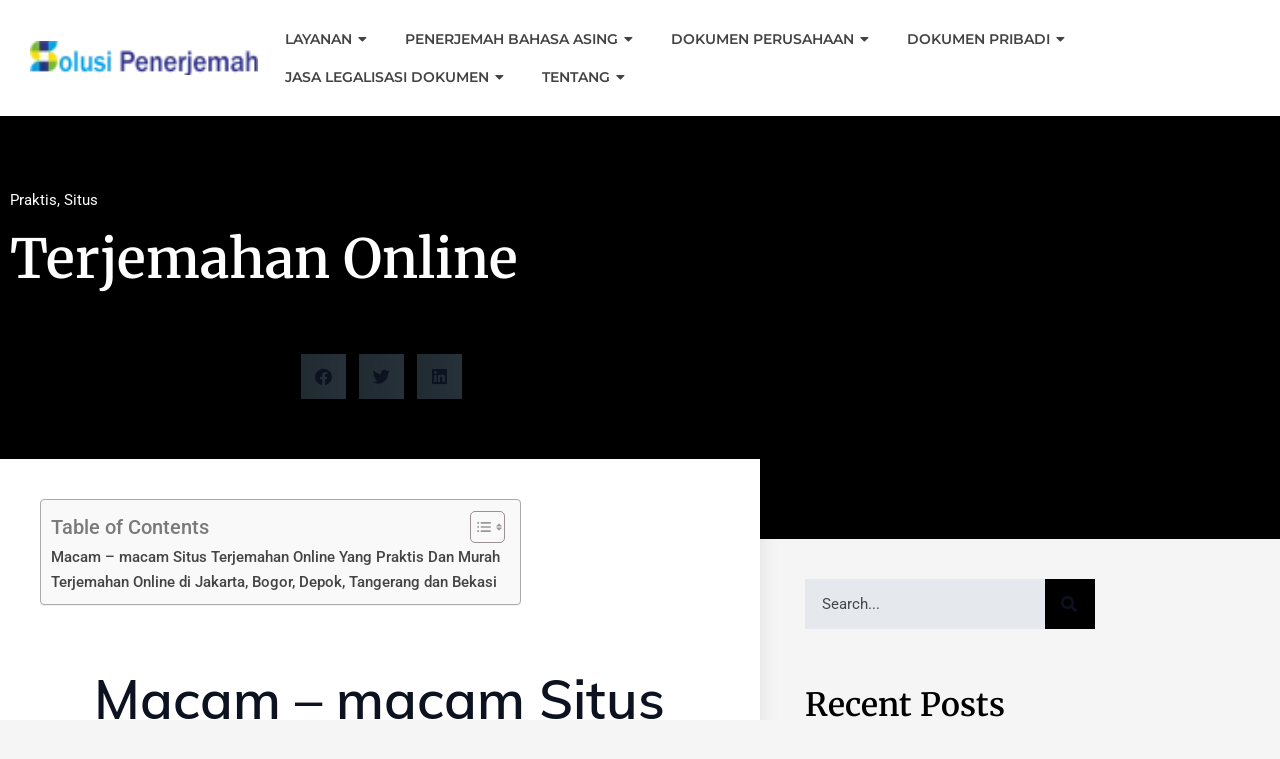

--- FILE ---
content_type: text/html; charset=UTF-8
request_url: https://solusipenerjemah.com/terjemahan-online/
body_size: 137030
content:
<!DOCTYPE html>
<html lang="id">
<head><meta charset="UTF-8"><script>if(navigator.userAgent.match(/MSIE|Internet Explorer/i)||navigator.userAgent.match(/Trident\/7\..*?rv:11/i)){var href=document.location.href;if(!href.match(/[?&]nowprocket/)){if(href.indexOf("?")==-1){if(href.indexOf("#")==-1){document.location.href=href+"?nowprocket=1"}else{document.location.href=href.replace("#","?nowprocket=1#")}}else{if(href.indexOf("#")==-1){document.location.href=href+"&nowprocket=1"}else{document.location.href=href.replace("#","&nowprocket=1#")}}}}</script><script>(()=>{class RocketLazyLoadScripts{constructor(){this.v="2.0.4",this.userEvents=["keydown","keyup","mousedown","mouseup","mousemove","mouseover","mouseout","touchmove","touchstart","touchend","touchcancel","wheel","click","dblclick","input"],this.attributeEvents=["onblur","onclick","oncontextmenu","ondblclick","onfocus","onmousedown","onmouseenter","onmouseleave","onmousemove","onmouseout","onmouseover","onmouseup","onmousewheel","onscroll","onsubmit"]}async t(){this.i(),this.o(),/iP(ad|hone)/.test(navigator.userAgent)&&this.h(),this.u(),this.l(this),this.m(),this.k(this),this.p(this),this._(),await Promise.all([this.R(),this.L()]),this.lastBreath=Date.now(),this.S(this),this.P(),this.D(),this.O(),this.M(),await this.C(this.delayedScripts.normal),await this.C(this.delayedScripts.defer),await this.C(this.delayedScripts.async),await this.T(),await this.F(),await this.j(),await this.A(),window.dispatchEvent(new Event("rocket-allScriptsLoaded")),this.everythingLoaded=!0,this.lastTouchEnd&&await new Promise(t=>setTimeout(t,500-Date.now()+this.lastTouchEnd)),this.I(),this.H(),this.U(),this.W()}i(){this.CSPIssue=sessionStorage.getItem("rocketCSPIssue"),document.addEventListener("securitypolicyviolation",t=>{this.CSPIssue||"script-src-elem"!==t.violatedDirective||"data"!==t.blockedURI||(this.CSPIssue=!0,sessionStorage.setItem("rocketCSPIssue",!0))},{isRocket:!0})}o(){window.addEventListener("pageshow",t=>{this.persisted=t.persisted,this.realWindowLoadedFired=!0},{isRocket:!0}),window.addEventListener("pagehide",()=>{this.onFirstUserAction=null},{isRocket:!0})}h(){let t;function e(e){t=e}window.addEventListener("touchstart",e,{isRocket:!0}),window.addEventListener("touchend",function i(o){o.changedTouches[0]&&t.changedTouches[0]&&Math.abs(o.changedTouches[0].pageX-t.changedTouches[0].pageX)<10&&Math.abs(o.changedTouches[0].pageY-t.changedTouches[0].pageY)<10&&o.timeStamp-t.timeStamp<200&&(window.removeEventListener("touchstart",e,{isRocket:!0}),window.removeEventListener("touchend",i,{isRocket:!0}),"INPUT"===o.target.tagName&&"text"===o.target.type||(o.target.dispatchEvent(new TouchEvent("touchend",{target:o.target,bubbles:!0})),o.target.dispatchEvent(new MouseEvent("mouseover",{target:o.target,bubbles:!0})),o.target.dispatchEvent(new PointerEvent("click",{target:o.target,bubbles:!0,cancelable:!0,detail:1,clientX:o.changedTouches[0].clientX,clientY:o.changedTouches[0].clientY})),event.preventDefault()))},{isRocket:!0})}q(t){this.userActionTriggered||("mousemove"!==t.type||this.firstMousemoveIgnored?"keyup"===t.type||"mouseover"===t.type||"mouseout"===t.type||(this.userActionTriggered=!0,this.onFirstUserAction&&this.onFirstUserAction()):this.firstMousemoveIgnored=!0),"click"===t.type&&t.preventDefault(),t.stopPropagation(),t.stopImmediatePropagation(),"touchstart"===this.lastEvent&&"touchend"===t.type&&(this.lastTouchEnd=Date.now()),"click"===t.type&&(this.lastTouchEnd=0),this.lastEvent=t.type,t.composedPath&&t.composedPath()[0].getRootNode()instanceof ShadowRoot&&(t.rocketTarget=t.composedPath()[0]),this.savedUserEvents.push(t)}u(){this.savedUserEvents=[],this.userEventHandler=this.q.bind(this),this.userEvents.forEach(t=>window.addEventListener(t,this.userEventHandler,{passive:!1,isRocket:!0})),document.addEventListener("visibilitychange",this.userEventHandler,{isRocket:!0})}U(){this.userEvents.forEach(t=>window.removeEventListener(t,this.userEventHandler,{passive:!1,isRocket:!0})),document.removeEventListener("visibilitychange",this.userEventHandler,{isRocket:!0}),this.savedUserEvents.forEach(t=>{(t.rocketTarget||t.target).dispatchEvent(new window[t.constructor.name](t.type,t))})}m(){const t="return false",e=Array.from(this.attributeEvents,t=>"data-rocket-"+t),i="["+this.attributeEvents.join("],[")+"]",o="[data-rocket-"+this.attributeEvents.join("],[data-rocket-")+"]",s=(e,i,o)=>{o&&o!==t&&(e.setAttribute("data-rocket-"+i,o),e["rocket"+i]=new Function("event",o),e.setAttribute(i,t))};new MutationObserver(t=>{for(const n of t)"attributes"===n.type&&(n.attributeName.startsWith("data-rocket-")||this.everythingLoaded?n.attributeName.startsWith("data-rocket-")&&this.everythingLoaded&&this.N(n.target,n.attributeName.substring(12)):s(n.target,n.attributeName,n.target.getAttribute(n.attributeName))),"childList"===n.type&&n.addedNodes.forEach(t=>{if(t.nodeType===Node.ELEMENT_NODE)if(this.everythingLoaded)for(const i of[t,...t.querySelectorAll(o)])for(const t of i.getAttributeNames())e.includes(t)&&this.N(i,t.substring(12));else for(const e of[t,...t.querySelectorAll(i)])for(const t of e.getAttributeNames())this.attributeEvents.includes(t)&&s(e,t,e.getAttribute(t))})}).observe(document,{subtree:!0,childList:!0,attributeFilter:[...this.attributeEvents,...e]})}I(){this.attributeEvents.forEach(t=>{document.querySelectorAll("[data-rocket-"+t+"]").forEach(e=>{this.N(e,t)})})}N(t,e){const i=t.getAttribute("data-rocket-"+e);i&&(t.setAttribute(e,i),t.removeAttribute("data-rocket-"+e))}k(t){Object.defineProperty(HTMLElement.prototype,"onclick",{get(){return this.rocketonclick||null},set(e){this.rocketonclick=e,this.setAttribute(t.everythingLoaded?"onclick":"data-rocket-onclick","this.rocketonclick(event)")}})}S(t){function e(e,i){let o=e[i];e[i]=null,Object.defineProperty(e,i,{get:()=>o,set(s){t.everythingLoaded?o=s:e["rocket"+i]=o=s}})}e(document,"onreadystatechange"),e(window,"onload"),e(window,"onpageshow");try{Object.defineProperty(document,"readyState",{get:()=>t.rocketReadyState,set(e){t.rocketReadyState=e},configurable:!0}),document.readyState="loading"}catch(t){console.log("WPRocket DJE readyState conflict, bypassing")}}l(t){this.originalAddEventListener=EventTarget.prototype.addEventListener,this.originalRemoveEventListener=EventTarget.prototype.removeEventListener,this.savedEventListeners=[],EventTarget.prototype.addEventListener=function(e,i,o){o&&o.isRocket||!t.B(e,this)&&!t.userEvents.includes(e)||t.B(e,this)&&!t.userActionTriggered||e.startsWith("rocket-")||t.everythingLoaded?t.originalAddEventListener.call(this,e,i,o):(t.savedEventListeners.push({target:this,remove:!1,type:e,func:i,options:o}),"mouseenter"!==e&&"mouseleave"!==e||t.originalAddEventListener.call(this,e,t.savedUserEvents.push,o))},EventTarget.prototype.removeEventListener=function(e,i,o){o&&o.isRocket||!t.B(e,this)&&!t.userEvents.includes(e)||t.B(e,this)&&!t.userActionTriggered||e.startsWith("rocket-")||t.everythingLoaded?t.originalRemoveEventListener.call(this,e,i,o):t.savedEventListeners.push({target:this,remove:!0,type:e,func:i,options:o})}}J(t,e){this.savedEventListeners=this.savedEventListeners.filter(i=>{let o=i.type,s=i.target||window;return e!==o||t!==s||(this.B(o,s)&&(i.type="rocket-"+o),this.$(i),!1)})}H(){EventTarget.prototype.addEventListener=this.originalAddEventListener,EventTarget.prototype.removeEventListener=this.originalRemoveEventListener,this.savedEventListeners.forEach(t=>this.$(t))}$(t){t.remove?this.originalRemoveEventListener.call(t.target,t.type,t.func,t.options):this.originalAddEventListener.call(t.target,t.type,t.func,t.options)}p(t){let e;function i(e){return t.everythingLoaded?e:e.split(" ").map(t=>"load"===t||t.startsWith("load.")?"rocket-jquery-load":t).join(" ")}function o(o){function s(e){const s=o.fn[e];o.fn[e]=o.fn.init.prototype[e]=function(){return this[0]===window&&t.userActionTriggered&&("string"==typeof arguments[0]||arguments[0]instanceof String?arguments[0]=i(arguments[0]):"object"==typeof arguments[0]&&Object.keys(arguments[0]).forEach(t=>{const e=arguments[0][t];delete arguments[0][t],arguments[0][i(t)]=e})),s.apply(this,arguments),this}}if(o&&o.fn&&!t.allJQueries.includes(o)){const e={DOMContentLoaded:[],"rocket-DOMContentLoaded":[]};for(const t in e)document.addEventListener(t,()=>{e[t].forEach(t=>t())},{isRocket:!0});o.fn.ready=o.fn.init.prototype.ready=function(i){function s(){parseInt(o.fn.jquery)>2?setTimeout(()=>i.bind(document)(o)):i.bind(document)(o)}return"function"==typeof i&&(t.realDomReadyFired?!t.userActionTriggered||t.fauxDomReadyFired?s():e["rocket-DOMContentLoaded"].push(s):e.DOMContentLoaded.push(s)),o([])},s("on"),s("one"),s("off"),t.allJQueries.push(o)}e=o}t.allJQueries=[],o(window.jQuery),Object.defineProperty(window,"jQuery",{get:()=>e,set(t){o(t)}})}P(){const t=new Map;document.write=document.writeln=function(e){const i=document.currentScript,o=document.createRange(),s=i.parentElement;let n=t.get(i);void 0===n&&(n=i.nextSibling,t.set(i,n));const c=document.createDocumentFragment();o.setStart(c,0),c.appendChild(o.createContextualFragment(e)),s.insertBefore(c,n)}}async R(){return new Promise(t=>{this.userActionTriggered?t():this.onFirstUserAction=t})}async L(){return new Promise(t=>{document.addEventListener("DOMContentLoaded",()=>{this.realDomReadyFired=!0,t()},{isRocket:!0})})}async j(){return this.realWindowLoadedFired?Promise.resolve():new Promise(t=>{window.addEventListener("load",t,{isRocket:!0})})}M(){this.pendingScripts=[];this.scriptsMutationObserver=new MutationObserver(t=>{for(const e of t)e.addedNodes.forEach(t=>{"SCRIPT"!==t.tagName||t.noModule||t.isWPRocket||this.pendingScripts.push({script:t,promise:new Promise(e=>{const i=()=>{const i=this.pendingScripts.findIndex(e=>e.script===t);i>=0&&this.pendingScripts.splice(i,1),e()};t.addEventListener("load",i,{isRocket:!0}),t.addEventListener("error",i,{isRocket:!0}),setTimeout(i,1e3)})})})}),this.scriptsMutationObserver.observe(document,{childList:!0,subtree:!0})}async F(){await this.X(),this.pendingScripts.length?(await this.pendingScripts[0].promise,await this.F()):this.scriptsMutationObserver.disconnect()}D(){this.delayedScripts={normal:[],async:[],defer:[]},document.querySelectorAll("script[type$=rocketlazyloadscript]").forEach(t=>{t.hasAttribute("data-rocket-src")?t.hasAttribute("async")&&!1!==t.async?this.delayedScripts.async.push(t):t.hasAttribute("defer")&&!1!==t.defer||"module"===t.getAttribute("data-rocket-type")?this.delayedScripts.defer.push(t):this.delayedScripts.normal.push(t):this.delayedScripts.normal.push(t)})}async _(){await this.L();let t=[];document.querySelectorAll("script[type$=rocketlazyloadscript][data-rocket-src]").forEach(e=>{let i=e.getAttribute("data-rocket-src");if(i&&!i.startsWith("data:")){i.startsWith("//")&&(i=location.protocol+i);try{const o=new URL(i).origin;o!==location.origin&&t.push({src:o,crossOrigin:e.crossOrigin||"module"===e.getAttribute("data-rocket-type")})}catch(t){}}}),t=[...new Map(t.map(t=>[JSON.stringify(t),t])).values()],this.Y(t,"preconnect")}async G(t){if(await this.K(),!0!==t.noModule||!("noModule"in HTMLScriptElement.prototype))return new Promise(e=>{let i;function o(){(i||t).setAttribute("data-rocket-status","executed"),e()}try{if(navigator.userAgent.includes("Firefox/")||""===navigator.vendor||this.CSPIssue)i=document.createElement("script"),[...t.attributes].forEach(t=>{let e=t.nodeName;"type"!==e&&("data-rocket-type"===e&&(e="type"),"data-rocket-src"===e&&(e="src"),i.setAttribute(e,t.nodeValue))}),t.text&&(i.text=t.text),t.nonce&&(i.nonce=t.nonce),i.hasAttribute("src")?(i.addEventListener("load",o,{isRocket:!0}),i.addEventListener("error",()=>{i.setAttribute("data-rocket-status","failed-network"),e()},{isRocket:!0}),setTimeout(()=>{i.isConnected||e()},1)):(i.text=t.text,o()),i.isWPRocket=!0,t.parentNode.replaceChild(i,t);else{const i=t.getAttribute("data-rocket-type"),s=t.getAttribute("data-rocket-src");i?(t.type=i,t.removeAttribute("data-rocket-type")):t.removeAttribute("type"),t.addEventListener("load",o,{isRocket:!0}),t.addEventListener("error",i=>{this.CSPIssue&&i.target.src.startsWith("data:")?(console.log("WPRocket: CSP fallback activated"),t.removeAttribute("src"),this.G(t).then(e)):(t.setAttribute("data-rocket-status","failed-network"),e())},{isRocket:!0}),s?(t.fetchPriority="high",t.removeAttribute("data-rocket-src"),t.src=s):t.src="data:text/javascript;base64,"+window.btoa(unescape(encodeURIComponent(t.text)))}}catch(i){t.setAttribute("data-rocket-status","failed-transform"),e()}});t.setAttribute("data-rocket-status","skipped")}async C(t){const e=t.shift();return e?(e.isConnected&&await this.G(e),this.C(t)):Promise.resolve()}O(){this.Y([...this.delayedScripts.normal,...this.delayedScripts.defer,...this.delayedScripts.async],"preload")}Y(t,e){this.trash=this.trash||[];let i=!0;var o=document.createDocumentFragment();t.forEach(t=>{const s=t.getAttribute&&t.getAttribute("data-rocket-src")||t.src;if(s&&!s.startsWith("data:")){const n=document.createElement("link");n.href=s,n.rel=e,"preconnect"!==e&&(n.as="script",n.fetchPriority=i?"high":"low"),t.getAttribute&&"module"===t.getAttribute("data-rocket-type")&&(n.crossOrigin=!0),t.crossOrigin&&(n.crossOrigin=t.crossOrigin),t.integrity&&(n.integrity=t.integrity),t.nonce&&(n.nonce=t.nonce),o.appendChild(n),this.trash.push(n),i=!1}}),document.head.appendChild(o)}W(){this.trash.forEach(t=>t.remove())}async T(){try{document.readyState="interactive"}catch(t){}this.fauxDomReadyFired=!0;try{await this.K(),this.J(document,"readystatechange"),document.dispatchEvent(new Event("rocket-readystatechange")),await this.K(),document.rocketonreadystatechange&&document.rocketonreadystatechange(),await this.K(),this.J(document,"DOMContentLoaded"),document.dispatchEvent(new Event("rocket-DOMContentLoaded")),await this.K(),this.J(window,"DOMContentLoaded"),window.dispatchEvent(new Event("rocket-DOMContentLoaded"))}catch(t){console.error(t)}}async A(){try{document.readyState="complete"}catch(t){}try{await this.K(),this.J(document,"readystatechange"),document.dispatchEvent(new Event("rocket-readystatechange")),await this.K(),document.rocketonreadystatechange&&document.rocketonreadystatechange(),await this.K(),this.J(window,"load"),window.dispatchEvent(new Event("rocket-load")),await this.K(),window.rocketonload&&window.rocketonload(),await this.K(),this.allJQueries.forEach(t=>t(window).trigger("rocket-jquery-load")),await this.K(),this.J(window,"pageshow");const t=new Event("rocket-pageshow");t.persisted=this.persisted,window.dispatchEvent(t),await this.K(),window.rocketonpageshow&&window.rocketonpageshow({persisted:this.persisted})}catch(t){console.error(t)}}async K(){Date.now()-this.lastBreath>45&&(await this.X(),this.lastBreath=Date.now())}async X(){return document.hidden?new Promise(t=>setTimeout(t)):new Promise(t=>requestAnimationFrame(t))}B(t,e){return e===document&&"readystatechange"===t||(e===document&&"DOMContentLoaded"===t||(e===window&&"DOMContentLoaded"===t||(e===window&&"load"===t||e===window&&"pageshow"===t)))}static run(){(new RocketLazyLoadScripts).t()}}RocketLazyLoadScripts.run()})();</script>
	
	<meta name="viewport" content="width=device-width, initial-scale=1.0, viewport-fit=cover" />				
		<meta name="viewport" content="width=device-width, initial-scale=1, maximum-scale=1">
		<meta name="format-detection" content="telephone=no">
		<link rel="profile" href="http://gmpg.org/xfn/11">
		<link rel="pingback" href="https://solusipenerjemah.com/xmlrpc.php">
		<meta name='robots' content='index, follow, max-image-preview:large, max-snippet:-1, max-video-preview:-1' />
	<style></style>
	
<!-- Google Tag Manager for WordPress by gtm4wp.com -->
<script data-cfasync="false" data-pagespeed-no-defer>
	var gtm4wp_datalayer_name = "dataLayer";
	var dataLayer = dataLayer || [];
</script>
<!-- End Google Tag Manager for WordPress by gtm4wp.com --><!-- Google tag (gtag.js) consent mode dataLayer added by Site Kit -->
<script type="rocketlazyloadscript" data-rocket-type="text/javascript" id="google_gtagjs-js-consent-mode-data-layer">
/* <![CDATA[ */
window.dataLayer = window.dataLayer || [];function gtag(){dataLayer.push(arguments);}
gtag('consent', 'default', {"ad_personalization":"denied","ad_storage":"denied","ad_user_data":"denied","analytics_storage":"denied","functionality_storage":"denied","security_storage":"denied","personalization_storage":"denied","region":["AT","BE","BG","CH","CY","CZ","DE","DK","EE","ES","FI","FR","GB","GR","HR","HU","IE","IS","IT","LI","LT","LU","LV","MT","NL","NO","PL","PT","RO","SE","SI","SK"],"wait_for_update":500});
window._googlesitekitConsentCategoryMap = {"statistics":["analytics_storage"],"marketing":["ad_storage","ad_user_data","ad_personalization"],"functional":["functionality_storage","security_storage"],"preferences":["personalization_storage"]};
window._googlesitekitConsents = {"ad_personalization":"denied","ad_storage":"denied","ad_user_data":"denied","analytics_storage":"denied","functionality_storage":"denied","security_storage":"denied","personalization_storage":"denied","region":["AT","BE","BG","CH","CY","CZ","DE","DK","EE","ES","FI","FR","GB","GR","HR","HU","IE","IS","IT","LI","LT","LU","LV","MT","NL","NO","PL","PT","RO","SE","SI","SK"],"wait_for_update":500};
/* ]]> */
</script>
<!-- End Google tag (gtag.js) consent mode dataLayer added by Site Kit -->

	<!-- This site is optimized with the Yoast SEO Premium plugin v21.9 (Yoast SEO v26.7) - https://yoast.com/wordpress/plugins/seo/ -->
	<title>Terjemahan Online | Harga Termurah Mulai Rp 60rb</title>
<link data-rocket-prefetch href="https://www.youtube.com" rel="dns-prefetch">
<link data-rocket-prefetch href="https://www.googletagmanager.com" rel="dns-prefetch">
<link data-rocket-prefetch href="https://connect.facebook.net" rel="dns-prefetch">
<link data-rocket-prefetch href="https://accounts.google.com" rel="dns-prefetch">
<link crossorigin data-rocket-preload as="font" href="https://solusipenerjemah.com/wp-content/cache/fonts/1/google-fonts/fonts/s/muli/v34/7Auwp_0qiz-afTLGLQ.woff2" rel="preload">
<link crossorigin data-rocket-preload as="font" href="https://solusipenerjemah.com/wp-content/uploads/elementor/google-fonts/fonts/montserrat-jtusjig1_i6t8kchkm459wlhyw.woff2" rel="preload">
<link crossorigin data-rocket-preload as="font" href="https://solusipenerjemah.com/wp-content/plugins/elementor/assets/lib/font-awesome/webfonts/fa-solid-900.woff2" rel="preload">
<link crossorigin data-rocket-preload as="font" href="https://solusipenerjemah.com/wp-content/uploads/elementor/google-fonts/fonts/roboto-kfo5cnqeu92fr1mu53zec9_vu3r1gihoszmkbnka.woff2" rel="preload">
<link crossorigin data-rocket-preload as="font" href="https://solusipenerjemah.com/wp-content/uploads/elementor/google-fonts/fonts/merriweather-d25fde7d.woff2" rel="preload">
<link crossorigin data-rocket-preload as="font" href="https://solusipenerjemah.com/wp-content/plugins/elementor/assets/lib/font-awesome/webfonts/fa-brands-400.woff2" rel="preload">
<style id="wpr-usedcss">img:is([sizes=auto i],[sizes^="auto," i]){contain-intrinsic-size:3000px 1500px}img.emoji{display:inline!important;border:none!important;box-shadow:none!important;height:1em!important;width:1em!important;margin:0 .07em!important;vertical-align:-.1em!important;background:0 0!important;padding:0!important}:where(.wp-block-button__link){border-radius:9999px;box-shadow:none;padding:calc(.667em + 2px) calc(1.333em + 2px);text-decoration:none}:root :where(.wp-block-button .wp-block-button__link.is-style-outline),:root :where(.wp-block-button.is-style-outline>.wp-block-button__link){border:2px solid;padding:.667em 1.333em}:root :where(.wp-block-button .wp-block-button__link.is-style-outline:not(.has-text-color)),:root :where(.wp-block-button.is-style-outline>.wp-block-button__link:not(.has-text-color)){color:currentColor}:root :where(.wp-block-button .wp-block-button__link.is-style-outline:not(.has-background)),:root :where(.wp-block-button.is-style-outline>.wp-block-button__link:not(.has-background)){background-color:initial;background-image:none}:where(.wp-block-calendar table:not(.has-background) th){background:#ddd}:where(.wp-block-columns){margin-bottom:1.75em}:where(.wp-block-columns.has-background){padding:1.25em 2.375em}:where(.wp-block-post-comments input[type=submit]){border:none}:where(.wp-block-cover-image:not(.has-text-color)),:where(.wp-block-cover:not(.has-text-color)){color:#fff}:where(.wp-block-cover-image.is-light:not(.has-text-color)),:where(.wp-block-cover.is-light:not(.has-text-color)){color:#000}:root :where(.wp-block-cover h1:not(.has-text-color)),:root :where(.wp-block-cover h2:not(.has-text-color)),:root :where(.wp-block-cover h3:not(.has-text-color)),:root :where(.wp-block-cover h4:not(.has-text-color)),:root :where(.wp-block-cover h5:not(.has-text-color)),:root :where(.wp-block-cover h6:not(.has-text-color)),:root :where(.wp-block-cover p:not(.has-text-color)){color:inherit}:where(.wp-block-file){margin-bottom:1.5em}:where(.wp-block-file__button){border-radius:2em;display:inline-block;padding:.5em 1em}:where(.wp-block-file__button):is(a):active,:where(.wp-block-file__button):is(a):focus,:where(.wp-block-file__button):is(a):hover,:where(.wp-block-file__button):is(a):visited{box-shadow:none;color:#fff;opacity:.85;text-decoration:none}:where(.wp-block-group.wp-block-group-is-layout-constrained){position:relative}:root :where(.wp-block-image.is-style-rounded img,.wp-block-image .is-style-rounded img){border-radius:9999px}:where(.wp-block-latest-comments:not([style*=line-height] .wp-block-latest-comments__comment)){line-height:1.1}:where(.wp-block-latest-comments:not([style*=line-height] .wp-block-latest-comments__comment-excerpt p)){line-height:1.8}:root :where(.wp-block-latest-posts.is-grid){padding:0}:root :where(.wp-block-latest-posts.wp-block-latest-posts__list){padding-left:0}ol,ul{box-sizing:border-box}:root :where(.wp-block-list.has-background){padding:1.25em 2.375em}:where(.wp-block-navigation.has-background .wp-block-navigation-item a:not(.wp-element-button)),:where(.wp-block-navigation.has-background .wp-block-navigation-submenu a:not(.wp-element-button)){padding:.5em 1em}:where(.wp-block-navigation .wp-block-navigation__submenu-container .wp-block-navigation-item a:not(.wp-element-button)),:where(.wp-block-navigation .wp-block-navigation__submenu-container .wp-block-navigation-submenu a:not(.wp-element-button)),:where(.wp-block-navigation .wp-block-navigation__submenu-container .wp-block-navigation-submenu button.wp-block-navigation-item__content),:where(.wp-block-navigation .wp-block-navigation__submenu-container .wp-block-pages-list__item button.wp-block-navigation-item__content){padding:.5em 1em}:root :where(p.has-background){padding:1.25em 2.375em}:where(p.has-text-color:not(.has-link-color)) a{color:inherit}:where(.wp-block-post-comments-form) input:not([type=submit]),:where(.wp-block-post-comments-form) textarea{border:1px solid #949494;font-family:inherit;font-size:1em}:where(.wp-block-post-comments-form) input:where(:not([type=submit]):not([type=checkbox])),:where(.wp-block-post-comments-form) textarea{padding:calc(.667em + 2px)}:where(.wp-block-post-excerpt){box-sizing:border-box;margin-bottom:var(--wp--style--block-gap);margin-top:var(--wp--style--block-gap)}:where(.wp-block-preformatted.has-background){padding:1.25em 2.375em}:where(.wp-block-search__button){border:1px solid #ccc;padding:6px 10px}:where(.wp-block-search__input){font-family:inherit;font-size:inherit;font-style:inherit;font-weight:inherit;letter-spacing:inherit;line-height:inherit;text-transform:inherit}:where(.wp-block-search__button-inside .wp-block-search__inside-wrapper){border:1px solid #949494;box-sizing:border-box;padding:4px}:where(.wp-block-search__button-inside .wp-block-search__inside-wrapper) .wp-block-search__input{border:none;border-radius:0;padding:0 4px}:where(.wp-block-search__button-inside .wp-block-search__inside-wrapper) .wp-block-search__input:focus{outline:0}:where(.wp-block-search__button-inside .wp-block-search__inside-wrapper) :where(.wp-block-search__button){padding:4px 8px}:root :where(.wp-block-separator.is-style-dots){height:auto;line-height:1;text-align:center}:root :where(.wp-block-separator.is-style-dots):before{color:currentColor;content:"···";font-family:serif;font-size:1.5em;letter-spacing:2em;padding-left:2em}:root :where(.wp-block-site-logo.is-style-rounded){border-radius:9999px}:where(.wp-block-social-links:not(.is-style-logos-only)) .wp-social-link{background-color:#f0f0f0;color:#444}:where(.wp-block-social-links:not(.is-style-logos-only)) .wp-social-link-amazon{background-color:#f90;color:#fff}:where(.wp-block-social-links:not(.is-style-logos-only)) .wp-social-link-bandcamp{background-color:#1ea0c3;color:#fff}:where(.wp-block-social-links:not(.is-style-logos-only)) .wp-social-link-behance{background-color:#0757fe;color:#fff}:where(.wp-block-social-links:not(.is-style-logos-only)) .wp-social-link-bluesky{background-color:#0a7aff;color:#fff}:where(.wp-block-social-links:not(.is-style-logos-only)) .wp-social-link-codepen{background-color:#1e1f26;color:#fff}:where(.wp-block-social-links:not(.is-style-logos-only)) .wp-social-link-deviantart{background-color:#02e49b;color:#fff}:where(.wp-block-social-links:not(.is-style-logos-only)) .wp-social-link-discord{background-color:#5865f2;color:#fff}:where(.wp-block-social-links:not(.is-style-logos-only)) .wp-social-link-dribbble{background-color:#e94c89;color:#fff}:where(.wp-block-social-links:not(.is-style-logos-only)) .wp-social-link-dropbox{background-color:#4280ff;color:#fff}:where(.wp-block-social-links:not(.is-style-logos-only)) .wp-social-link-etsy{background-color:#f45800;color:#fff}:where(.wp-block-social-links:not(.is-style-logos-only)) .wp-social-link-facebook{background-color:#0866ff;color:#fff}:where(.wp-block-social-links:not(.is-style-logos-only)) .wp-social-link-fivehundredpx{background-color:#000;color:#fff}:where(.wp-block-social-links:not(.is-style-logos-only)) .wp-social-link-flickr{background-color:#0461dd;color:#fff}:where(.wp-block-social-links:not(.is-style-logos-only)) .wp-social-link-foursquare{background-color:#e65678;color:#fff}:where(.wp-block-social-links:not(.is-style-logos-only)) .wp-social-link-github{background-color:#24292d;color:#fff}:where(.wp-block-social-links:not(.is-style-logos-only)) .wp-social-link-goodreads{background-color:#eceadd;color:#382110}:where(.wp-block-social-links:not(.is-style-logos-only)) .wp-social-link-google{background-color:#ea4434;color:#fff}:where(.wp-block-social-links:not(.is-style-logos-only)) .wp-social-link-gravatar{background-color:#1d4fc4;color:#fff}:where(.wp-block-social-links:not(.is-style-logos-only)) .wp-social-link-instagram{background-color:#f00075;color:#fff}:where(.wp-block-social-links:not(.is-style-logos-only)) .wp-social-link-lastfm{background-color:#e21b24;color:#fff}:where(.wp-block-social-links:not(.is-style-logos-only)) .wp-social-link-linkedin{background-color:#0d66c2;color:#fff}:where(.wp-block-social-links:not(.is-style-logos-only)) .wp-social-link-mastodon{background-color:#3288d4;color:#fff}:where(.wp-block-social-links:not(.is-style-logos-only)) .wp-social-link-medium{background-color:#000;color:#fff}:where(.wp-block-social-links:not(.is-style-logos-only)) .wp-social-link-meetup{background-color:#f6405f;color:#fff}:where(.wp-block-social-links:not(.is-style-logos-only)) .wp-social-link-patreon{background-color:#000;color:#fff}:where(.wp-block-social-links:not(.is-style-logos-only)) .wp-social-link-pinterest{background-color:#e60122;color:#fff}:where(.wp-block-social-links:not(.is-style-logos-only)) .wp-social-link-pocket{background-color:#ef4155;color:#fff}:where(.wp-block-social-links:not(.is-style-logos-only)) .wp-social-link-reddit{background-color:#ff4500;color:#fff}:where(.wp-block-social-links:not(.is-style-logos-only)) .wp-social-link-skype{background-color:#0478d7;color:#fff}:where(.wp-block-social-links:not(.is-style-logos-only)) .wp-social-link-snapchat{background-color:#fefc00;color:#fff;stroke:#000}:where(.wp-block-social-links:not(.is-style-logos-only)) .wp-social-link-soundcloud{background-color:#ff5600;color:#fff}:where(.wp-block-social-links:not(.is-style-logos-only)) .wp-social-link-spotify{background-color:#1bd760;color:#fff}:where(.wp-block-social-links:not(.is-style-logos-only)) .wp-social-link-telegram{background-color:#2aabee;color:#fff}:where(.wp-block-social-links:not(.is-style-logos-only)) .wp-social-link-threads{background-color:#000;color:#fff}:where(.wp-block-social-links:not(.is-style-logos-only)) .wp-social-link-tiktok{background-color:#000;color:#fff}:where(.wp-block-social-links:not(.is-style-logos-only)) .wp-social-link-tumblr{background-color:#011835;color:#fff}:where(.wp-block-social-links:not(.is-style-logos-only)) .wp-social-link-twitch{background-color:#6440a4;color:#fff}:where(.wp-block-social-links:not(.is-style-logos-only)) .wp-social-link-twitter{background-color:#1da1f2;color:#fff}:where(.wp-block-social-links:not(.is-style-logos-only)) .wp-social-link-vimeo{background-color:#1eb7ea;color:#fff}:where(.wp-block-social-links:not(.is-style-logos-only)) .wp-social-link-vk{background-color:#4680c2;color:#fff}:where(.wp-block-social-links:not(.is-style-logos-only)) .wp-social-link-wordpress{background-color:#3499cd;color:#fff}:where(.wp-block-social-links:not(.is-style-logos-only)) .wp-social-link-whatsapp{background-color:#25d366;color:#fff}:where(.wp-block-social-links:not(.is-style-logos-only)) .wp-social-link-x{background-color:#000;color:#fff}:where(.wp-block-social-links:not(.is-style-logos-only)) .wp-social-link-yelp{background-color:#d32422;color:#fff}:where(.wp-block-social-links:not(.is-style-logos-only)) .wp-social-link-youtube{background-color:red;color:#fff}:where(.wp-block-social-links.is-style-logos-only) .wp-social-link{background:0 0}:where(.wp-block-social-links.is-style-logos-only) .wp-social-link svg{height:1.25em;width:1.25em}:where(.wp-block-social-links.is-style-logos-only) .wp-social-link-amazon{color:#f90}:where(.wp-block-social-links.is-style-logos-only) .wp-social-link-bandcamp{color:#1ea0c3}:where(.wp-block-social-links.is-style-logos-only) .wp-social-link-behance{color:#0757fe}:where(.wp-block-social-links.is-style-logos-only) .wp-social-link-bluesky{color:#0a7aff}:where(.wp-block-social-links.is-style-logos-only) .wp-social-link-codepen{color:#1e1f26}:where(.wp-block-social-links.is-style-logos-only) .wp-social-link-deviantart{color:#02e49b}:where(.wp-block-social-links.is-style-logos-only) .wp-social-link-discord{color:#5865f2}:where(.wp-block-social-links.is-style-logos-only) .wp-social-link-dribbble{color:#e94c89}:where(.wp-block-social-links.is-style-logos-only) .wp-social-link-dropbox{color:#4280ff}:where(.wp-block-social-links.is-style-logos-only) .wp-social-link-etsy{color:#f45800}:where(.wp-block-social-links.is-style-logos-only) .wp-social-link-facebook{color:#0866ff}:where(.wp-block-social-links.is-style-logos-only) .wp-social-link-fivehundredpx{color:#000}:where(.wp-block-social-links.is-style-logos-only) .wp-social-link-flickr{color:#0461dd}:where(.wp-block-social-links.is-style-logos-only) .wp-social-link-foursquare{color:#e65678}:where(.wp-block-social-links.is-style-logos-only) .wp-social-link-github{color:#24292d}:where(.wp-block-social-links.is-style-logos-only) .wp-social-link-goodreads{color:#382110}:where(.wp-block-social-links.is-style-logos-only) .wp-social-link-google{color:#ea4434}:where(.wp-block-social-links.is-style-logos-only) .wp-social-link-gravatar{color:#1d4fc4}:where(.wp-block-social-links.is-style-logos-only) .wp-social-link-instagram{color:#f00075}:where(.wp-block-social-links.is-style-logos-only) .wp-social-link-lastfm{color:#e21b24}:where(.wp-block-social-links.is-style-logos-only) .wp-social-link-linkedin{color:#0d66c2}:where(.wp-block-social-links.is-style-logos-only) .wp-social-link-mastodon{color:#3288d4}:where(.wp-block-social-links.is-style-logos-only) .wp-social-link-medium{color:#000}:where(.wp-block-social-links.is-style-logos-only) .wp-social-link-meetup{color:#f6405f}:where(.wp-block-social-links.is-style-logos-only) .wp-social-link-patreon{color:#000}:where(.wp-block-social-links.is-style-logos-only) .wp-social-link-pinterest{color:#e60122}:where(.wp-block-social-links.is-style-logos-only) .wp-social-link-pocket{color:#ef4155}:where(.wp-block-social-links.is-style-logos-only) .wp-social-link-reddit{color:#ff4500}:where(.wp-block-social-links.is-style-logos-only) .wp-social-link-skype{color:#0478d7}:where(.wp-block-social-links.is-style-logos-only) .wp-social-link-snapchat{color:#fff;stroke:#000}:where(.wp-block-social-links.is-style-logos-only) .wp-social-link-soundcloud{color:#ff5600}:where(.wp-block-social-links.is-style-logos-only) .wp-social-link-spotify{color:#1bd760}:where(.wp-block-social-links.is-style-logos-only) .wp-social-link-telegram{color:#2aabee}:where(.wp-block-social-links.is-style-logos-only) .wp-social-link-threads{color:#000}:where(.wp-block-social-links.is-style-logos-only) .wp-social-link-tiktok{color:#000}:where(.wp-block-social-links.is-style-logos-only) .wp-social-link-tumblr{color:#011835}:where(.wp-block-social-links.is-style-logos-only) .wp-social-link-twitch{color:#6440a4}:where(.wp-block-social-links.is-style-logos-only) .wp-social-link-twitter{color:#1da1f2}:where(.wp-block-social-links.is-style-logos-only) .wp-social-link-vimeo{color:#1eb7ea}:where(.wp-block-social-links.is-style-logos-only) .wp-social-link-vk{color:#4680c2}:where(.wp-block-social-links.is-style-logos-only) .wp-social-link-whatsapp{color:#25d366}:where(.wp-block-social-links.is-style-logos-only) .wp-social-link-wordpress{color:#3499cd}:where(.wp-block-social-links.is-style-logos-only) .wp-social-link-x{color:#000}:where(.wp-block-social-links.is-style-logos-only) .wp-social-link-yelp{color:#d32422}:where(.wp-block-social-links.is-style-logos-only) .wp-social-link-youtube{color:red}:root :where(.wp-block-social-links .wp-social-link a){padding:.25em}:root :where(.wp-block-social-links.is-style-logos-only .wp-social-link a){padding:0}:root :where(.wp-block-social-links.is-style-pill-shape .wp-social-link a){padding-left:.6666666667em;padding-right:.6666666667em}:root :where(.wp-block-tag-cloud.is-style-outline){display:flex;flex-wrap:wrap;gap:1ch}:root :where(.wp-block-tag-cloud.is-style-outline a){border:1px solid;font-size:unset!important;margin-right:0;padding:1ch 2ch;text-decoration:none!important}:root :where(.wp-block-table-of-contents){box-sizing:border-box}:where(.wp-block-term-description){box-sizing:border-box;margin-bottom:var(--wp--style--block-gap);margin-top:var(--wp--style--block-gap)}:where(pre.wp-block-verse){font-family:inherit}:root{--wp--preset--font-size--normal:16px;--wp--preset--font-size--huge:42px}html :where(.has-border-color){border-style:solid}html :where([style*=border-top-color]){border-top-style:solid}html :where([style*=border-right-color]){border-right-style:solid}html :where([style*=border-bottom-color]){border-bottom-style:solid}html :where([style*=border-left-color]){border-left-style:solid}html :where([style*=border-width]){border-style:solid}html :where([style*=border-top-width]){border-top-style:solid}html :where([style*=border-right-width]){border-right-style:solid}html :where([style*=border-bottom-width]){border-bottom-style:solid}html :where([style*=border-left-width]){border-left-style:solid}html :where(img[class*=wp-image-]){height:auto;max-width:100%}:where(figure){margin:0 0 1em}html :where(.is-position-sticky){--wp-admin--admin-bar--position-offset:var(--wp-admin--admin-bar--height,0px)}@media screen and (max-width:600px){html :where(.is-position-sticky){--wp-admin--admin-bar--position-offset:0px}}:root{--wp--preset--aspect-ratio--square:1;--wp--preset--aspect-ratio--4-3:4/3;--wp--preset--aspect-ratio--3-4:3/4;--wp--preset--aspect-ratio--3-2:3/2;--wp--preset--aspect-ratio--2-3:2/3;--wp--preset--aspect-ratio--16-9:16/9;--wp--preset--aspect-ratio--9-16:9/16;--wp--preset--color--black:#000000;--wp--preset--color--cyan-bluish-gray:#abb8c3;--wp--preset--color--white:#ffffff;--wp--preset--color--pale-pink:#f78da7;--wp--preset--color--vivid-red:#cf2e2e;--wp--preset--color--luminous-vivid-orange:#ff6900;--wp--preset--color--luminous-vivid-amber:#fcb900;--wp--preset--color--light-green-cyan:#7bdcb5;--wp--preset--color--vivid-green-cyan:#00d084;--wp--preset--color--pale-cyan-blue:#8ed1fc;--wp--preset--color--vivid-cyan-blue:#0693e3;--wp--preset--color--vivid-purple:#9b51e0;--wp--preset--gradient--vivid-cyan-blue-to-vivid-purple:linear-gradient(135deg,rgba(6, 147, 227, 1) 0%,rgb(155, 81, 224) 100%);--wp--preset--gradient--light-green-cyan-to-vivid-green-cyan:linear-gradient(135deg,rgb(122, 220, 180) 0%,rgb(0, 208, 130) 100%);--wp--preset--gradient--luminous-vivid-amber-to-luminous-vivid-orange:linear-gradient(135deg,rgba(252, 185, 0, 1) 0%,rgba(255, 105, 0, 1) 100%);--wp--preset--gradient--luminous-vivid-orange-to-vivid-red:linear-gradient(135deg,rgba(255, 105, 0, 1) 0%,rgb(207, 46, 46) 100%);--wp--preset--gradient--very-light-gray-to-cyan-bluish-gray:linear-gradient(135deg,rgb(238, 238, 238) 0%,rgb(169, 184, 195) 100%);--wp--preset--gradient--cool-to-warm-spectrum:linear-gradient(135deg,rgb(74, 234, 220) 0%,rgb(151, 120, 209) 20%,rgb(207, 42, 186) 40%,rgb(238, 44, 130) 60%,rgb(251, 105, 98) 80%,rgb(254, 248, 76) 100%);--wp--preset--gradient--blush-light-purple:linear-gradient(135deg,rgb(255, 206, 236) 0%,rgb(152, 150, 240) 100%);--wp--preset--gradient--blush-bordeaux:linear-gradient(135deg,rgb(254, 205, 165) 0%,rgb(254, 45, 45) 50%,rgb(107, 0, 62) 100%);--wp--preset--gradient--luminous-dusk:linear-gradient(135deg,rgb(255, 203, 112) 0%,rgb(199, 81, 192) 50%,rgb(65, 88, 208) 100%);--wp--preset--gradient--pale-ocean:linear-gradient(135deg,rgb(255, 245, 203) 0%,rgb(182, 227, 212) 50%,rgb(51, 167, 181) 100%);--wp--preset--gradient--electric-grass:linear-gradient(135deg,rgb(202, 248, 128) 0%,rgb(113, 206, 126) 100%);--wp--preset--gradient--midnight:linear-gradient(135deg,rgb(2, 3, 129) 0%,rgb(40, 116, 252) 100%);--wp--preset--font-size--small:13px;--wp--preset--font-size--medium:20px;--wp--preset--font-size--large:36px;--wp--preset--font-size--x-large:42px;--wp--preset--spacing--20:0.44rem;--wp--preset--spacing--30:0.67rem;--wp--preset--spacing--40:1rem;--wp--preset--spacing--50:1.5rem;--wp--preset--spacing--60:2.25rem;--wp--preset--spacing--70:3.38rem;--wp--preset--spacing--80:5.06rem;--wp--preset--shadow--natural:6px 6px 9px rgba(0, 0, 0, .2);--wp--preset--shadow--deep:12px 12px 50px rgba(0, 0, 0, .4);--wp--preset--shadow--sharp:6px 6px 0px rgba(0, 0, 0, .2);--wp--preset--shadow--outlined:6px 6px 0px -3px rgba(255, 255, 255, 1),6px 6px rgba(0, 0, 0, 1);--wp--preset--shadow--crisp:6px 6px 0px rgba(0, 0, 0, 1)}:where(.is-layout-flex){gap:.5em}:where(.is-layout-grid){gap:.5em}:where(.wp-block-post-template.is-layout-flex){gap:1.25em}:where(.wp-block-post-template.is-layout-grid){gap:1.25em}:where(.wp-block-columns.is-layout-flex){gap:2em}:where(.wp-block-columns.is-layout-grid){gap:2em}:root :where(.wp-block-pullquote){font-size:1.5em;line-height:1.6}.kk-star-ratings{display:-webkit-box;display:-webkit-flex;display:-ms-flexbox;display:flex;-webkit-box-align:center;-webkit-align-items:center;-ms-flex-align:center;align-items:center}.kk-star-ratings.kksr-valign-bottom{margin-top:2rem}.kk-star-ratings.kksr-align-center{-webkit-box-pack:center;-webkit-justify-content:center;-ms-flex-pack:center;justify-content:center}.kk-star-ratings .kksr-muted{opacity:.5}.kk-star-ratings .kksr-stars{position:relative}.kk-star-ratings .kksr-stars .kksr-stars-active,.kk-star-ratings .kksr-stars .kksr-stars-inactive{display:flex}.kk-star-ratings .kksr-stars .kksr-stars-active{overflow:hidden;position:absolute;top:0;left:0}.kk-star-ratings .kksr-stars .kksr-star{cursor:pointer;padding-right:0}.kk-star-ratings .kksr-stars .kksr-star .kksr-icon{transition:.3s all}.kk-star-ratings:not(.kksr-disabled) .kksr-stars:hover .kksr-stars-active{width:0!important}.kk-star-ratings .kksr-stars .kksr-star .kksr-icon,.kk-star-ratings:not(.kksr-disabled) .kksr-stars .kksr-star:hover~.kksr-star .kksr-icon{background-image:var(--wpr-bg-5ae2e174-6d98-4ca1-ba0f-ba3c0df62615)}.kk-star-ratings .kksr-stars .kksr-stars-active .kksr-star .kksr-icon{background-image:var(--wpr-bg-5f0d496d-cf6f-4ba4-8a1a-0f867c1e5ea1)}.kk-star-ratings:not(.kksr-disabled) .kksr-stars:hover .kksr-star .kksr-icon{background-image:var(--wpr-bg-aeed187b-0e61-4cd7-b2d7-a352a1706153)}.kk-star-ratings .kksr-legend{margin-left:.75rem;margin-right:.75rem}[dir=rtl] .kk-star-ratings .kksr-stars .kksr-stars-active{left:auto;right:0}[class*=" trx_addons_icon-"]:before,[class^=trx_addons_icon-]:before{font-family:trx_addons_icons;font-style:normal;font-weight:400;speak:none;display:inline-block;text-decoration:inherit;width:1em;margin-right:.2em;text-align:center;font-variant:normal;text-transform:none;line-height:1em;margin-left:.2em}.trx_addons_icon-spin3:before{content:'\e800'}.trx_addons_icon-heart:before{content:'\e853'}.trx_addons_icon-heart-empty:before{content:'\e854'}.trx_addons_icon-left:before{content:'\e858'}.trx_addons_icon-right:before{content:'\e859'}.trx_addons_icon-up:before{content:'\e85a'}.trx_addons_icon-cancel:before{content:'\e8be'}.trx_addons_icon-dot3:before{content:'\e8ca'}.swiper-wrapper{position:relative;width:100%;height:100%;z-index:1;display:-webkit-box;display:-moz-box;display:-ms-flexbox;display:-webkit-flex;display:flex;-webkit-transition-property:-webkit-transform;-moz-transition-property:-moz-transform;-o-transition-property:-o-transform;-ms-transition-property:-ms-transform;transition-property:transform;-webkit-box-sizing:content-box;-moz-box-sizing:content-box;box-sizing:content-box}.swiper-wrapper{-webkit-transform:translate3d(0,0,0);-moz-transform:translate3d(0,0,0);-o-transform:translate(0,0);-ms-transform:translate3d(0,0,0);transform:translate3d(0,0,0)}.swiper-slide{-webkit-flex-shrink:0;-ms-flex:0 0 auto;flex-shrink:0;width:100%;height:100%;position:relative}.swiper-button-next,.swiper-button-prev{position:absolute;top:50%;width:27px;height:44px;margin-top:-22px;z-index:10;cursor:pointer;-moz-background-size:27px 44px;-webkit-background-size:27px 44px;background-size:27px 44px;background-position:center;background-repeat:no-repeat}.swiper-button-next.swiper-button-disabled,.swiper-button-prev.swiper-button-disabled{opacity:.35;cursor:auto;pointer-events:none}.swiper-button-prev{background-image:url("data:image/svg+xml;charset=utf-8,%3Csvg%20xmlns%3D'http%3A%2F%2Fwww.w3.org%2F2000%2Fsvg'%20viewBox%3D'0%200%2027%2044'%3E%3Cpath%20d%3D'M0%2C22L22%2C0l2.1%2C2.1L4.2%2C22l19.9%2C19.9L22%2C44L0%2C22L0%2C22L0%2C22z'%20fill%3D'%23007aff'%2F%3E%3C%2Fsvg%3E");left:10px;right:auto}.swiper-button-next{background-image:url("data:image/svg+xml;charset=utf-8,%3Csvg%20xmlns%3D'http%3A%2F%2Fwww.w3.org%2F2000%2Fsvg'%20viewBox%3D'0%200%2027%2044'%3E%3Cpath%20d%3D'M27%2C22L27%2C22L5%2C44l-2.1-2.1L22.8%2C22L2.9%2C2.1L5%2C0L27%2C22L27%2C22z'%20fill%3D'%23007aff'%2F%3E%3C%2Fsvg%3E");right:10px;left:auto}.swiper-pagination{position:absolute;text-align:center;-webkit-transition:.3s;-moz-transition:.3s;-o-transition:.3s;transition:.3s;-webkit-transform:translate3d(0,0,0);-ms-transform:translate3d(0,0,0);-o-transform:translate3d(0,0,0);transform:translate3d(0,0,0);z-index:10}.swiper-pagination.swiper-pagination-hidden{opacity:0}.swiper-pagination-custom{bottom:10px;left:0;width:100%}.swiper-pagination-bullet{width:8px;height:8px;display:inline-block;border-radius:100%;background:#000;opacity:.2}button.swiper-pagination-bullet{border:none;margin:0;padding:0;box-shadow:none;-moz-appearance:none;-ms-appearance:none;-webkit-appearance:none;appearance:none}.swiper-pagination-clickable .swiper-pagination-bullet{cursor:pointer}.swiper-pagination-bullet-active{opacity:1;background:#007aff}.swiper-zoom-container{width:100%;height:100%;display:-webkit-box;display:-moz-box;display:-ms-flexbox;display:-webkit-flex;display:flex;-webkit-box-pack:center;-moz-box-pack:center;-ms-flex-pack:center;-webkit-justify-content:center;justify-content:center;-webkit-box-align:center;-moz-box-align:center;-ms-flex-align:center;-webkit-align-items:center;align-items:center;text-align:center}.swiper-zoom-container>canvas,.swiper-zoom-container>img,.swiper-zoom-container>svg{max-width:100%;max-height:100%;object-fit:contain}.swiper-scrollbar-drag{height:100%;width:100%;position:relative;background:rgba(0,0,0,.5);border-radius:10px;left:0;top:0}.swiper-lazy-preloader{width:42px;height:42px;position:absolute;left:50%;top:50%;margin-left:-21px;margin-top:-21px;z-index:10;-webkit-transform-origin:50%;-moz-transform-origin:50%;transform-origin:50%;-webkit-animation:1s steps(12,end) infinite swiper-preloader-spin;-moz-animation:1s steps(12,end) infinite swiper-preloader-spin;animation:1s steps(12,end) infinite swiper-preloader-spin}.swiper-lazy-preloader:after{display:block;content:"";width:100%;height:100%;background-image:url("data:image/svg+xml;charset=utf-8,%3Csvg%20viewBox%3D'0%200%20120%20120'%20xmlns%3D'http%3A%2F%2Fwww.w3.org%2F2000%2Fsvg'%20xmlns%3Axlink%3D'http%3A%2F%2Fwww.w3.org%2F1999%2Fxlink'%3E%3Cdefs%3E%3Cline%20id%3D'l'%20x1%3D'60'%20x2%3D'60'%20y1%3D'7'%20y2%3D'27'%20stroke%3D'%236c6c6c'%20stroke-width%3D'11'%20stroke-linecap%3D'round'%2F%3E%3C%2Fdefs%3E%3Cg%3E%3Cuse%20xlink%3Ahref%3D'%23l'%20opacity%3D'.27'%2F%3E%3Cuse%20xlink%3Ahref%3D'%23l'%20opacity%3D'.27'%20transform%3D'rotate(30%2060%2C60)'%2F%3E%3Cuse%20xlink%3Ahref%3D'%23l'%20opacity%3D'.27'%20transform%3D'rotate(60%2060%2C60)'%2F%3E%3Cuse%20xlink%3Ahref%3D'%23l'%20opacity%3D'.27'%20transform%3D'rotate(90%2060%2C60)'%2F%3E%3Cuse%20xlink%3Ahref%3D'%23l'%20opacity%3D'.27'%20transform%3D'rotate(120%2060%2C60)'%2F%3E%3Cuse%20xlink%3Ahref%3D'%23l'%20opacity%3D'.27'%20transform%3D'rotate(150%2060%2C60)'%2F%3E%3Cuse%20xlink%3Ahref%3D'%23l'%20opacity%3D'.37'%20transform%3D'rotate(180%2060%2C60)'%2F%3E%3Cuse%20xlink%3Ahref%3D'%23l'%20opacity%3D'.46'%20transform%3D'rotate(210%2060%2C60)'%2F%3E%3Cuse%20xlink%3Ahref%3D'%23l'%20opacity%3D'.56'%20transform%3D'rotate(240%2060%2C60)'%2F%3E%3Cuse%20xlink%3Ahref%3D'%23l'%20opacity%3D'.66'%20transform%3D'rotate(270%2060%2C60)'%2F%3E%3Cuse%20xlink%3Ahref%3D'%23l'%20opacity%3D'.75'%20transform%3D'rotate(300%2060%2C60)'%2F%3E%3Cuse%20xlink%3Ahref%3D'%23l'%20opacity%3D'.85'%20transform%3D'rotate(330%2060%2C60)'%2F%3E%3C%2Fg%3E%3C%2Fsvg%3E");background-position:50%;-webkit-background-size:100%;background-size:100%;background-repeat:no-repeat}@-webkit-keyframes swiper-preloader-spin{100%{-webkit-transform:rotate(360deg)}}@keyframes swiper-preloader-spin{100%{transform:rotate(360deg)}}.mfp-bg{top:0;left:0;width:100%;height:100%;z-index:1042;overflow:hidden;position:fixed;background:#0b0b0b;opacity:.8}.mfp-wrap{top:0;left:0;width:100%;height:100%;z-index:1043;position:fixed;outline:0!important;-webkit-backface-visibility:hidden}.mfp-container{text-align:center;position:absolute;width:100%;height:100%;left:0;top:0;padding:0 8px;box-sizing:border-box}.mfp-container:before{content:'';display:inline-block;height:100%;vertical-align:middle}.mfp-align-top .mfp-container:before{display:none}.mfp-content{position:relative;display:inline-block;vertical-align:middle;margin:0 auto;text-align:left;z-index:1045}.mfp-ajax-holder .mfp-content,.mfp-inline-holder .mfp-content{width:100%;cursor:auto}.mfp-ajax-cur{cursor:progress}.mfp-zoom-out-cur,.mfp-zoom-out-cur .mfp-image-holder .mfp-close{cursor:zoom-out}.mfp-zoom{cursor:zoom-in}.mfp-auto-cursor .mfp-content{cursor:auto}.mfp-arrow,.mfp-close,.mfp-counter,.mfp-preloader{-webkit-user-select:none;-moz-user-select:none;user-select:none}.mfp-loading.mfp-figure{display:none}.mfp-hide{display:none!important}.mfp-preloader{color:#ccc;position:absolute;top:50%;width:auto;text-align:center;margin-top:-.8em;left:8px;right:8px;z-index:1044}.mfp-preloader a{color:#ccc}.mfp-preloader a:hover{color:#fff}.mfp-s-ready .mfp-preloader{display:none}.mfp-s-error .mfp-content{display:none}button.mfp-arrow,button.mfp-close{overflow:visible;cursor:pointer;background:0 0;border:0;-webkit-appearance:none;display:block;outline:0;padding:0;z-index:1046;box-shadow:none;touch-action:manipulation}button::-moz-focus-inner{padding:0;border:0}.mfp-close{width:44px;height:44px;line-height:44px;position:absolute;right:0;top:0;text-decoration:none;text-align:center;opacity:.65;padding:0 0 18px 10px;color:#fff;font-style:normal;font-size:28px;font-family:Arial,Baskerville,monospace}.mfp-close:focus,.mfp-close:hover{opacity:1}.mfp-close:active{top:1px}.mfp-close-btn-in .mfp-close{color:#333}.mfp-iframe-holder .mfp-close,.mfp-image-holder .mfp-close{color:#fff;right:-6px;text-align:right;padding-right:6px;width:100%}.mfp-counter{position:absolute;top:0;right:0;color:#ccc;font-size:12px;line-height:18px;white-space:nowrap}.mfp-arrow{position:absolute;opacity:.65;margin:0;top:50%;margin-top:-55px;padding:0;width:90px;height:110px;-webkit-tap-highlight-color:transparent}.mfp-arrow:active{margin-top:-54px}.mfp-arrow:focus,.mfp-arrow:hover{opacity:1}.mfp-arrow:after,.mfp-arrow:before{content:'';display:block;width:0;height:0;position:absolute;left:0;top:0;margin-top:35px;margin-left:35px;border:inset transparent}.mfp-arrow:after{border-top-width:13px;border-bottom-width:13px;top:8px}.mfp-arrow:before{border-top-width:21px;border-bottom-width:21px;opacity:.7}.mfp-arrow-left{left:0}.mfp-arrow-left:after{border-right:17px solid #fff;margin-left:31px}.mfp-arrow-left:before{margin-left:25px;border-right:27px solid #3f3f3f}.mfp-arrow-right{right:0}.mfp-arrow-right:after{border-left:17px solid #fff;margin-left:39px}.mfp-arrow-right:before{border-left:27px solid #3f3f3f}.mfp-iframe-holder{padding-top:40px;padding-bottom:40px}.mfp-iframe-holder .mfp-content{line-height:0;width:100%;max-width:900px}.mfp-iframe-holder .mfp-close{top:-40px}.mfp-iframe-scaler{width:100%;height:0;overflow:hidden;padding-top:56.25%}.mfp-iframe-scaler iframe{position:absolute;display:block;top:0;left:0;width:100%;height:100%;box-shadow:0 0 8px rgba(0,0,0,.6);background:#000}img.mfp-img{width:auto;max-width:100%;height:auto;display:block;line-height:0;box-sizing:border-box;padding:40px 0;margin:0 auto}.mfp-figure{line-height:0}.mfp-figure:after{content:'';position:absolute;left:0;top:40px;bottom:40px;display:block;right:0;width:auto;height:auto;z-index:-1;box-shadow:0 0 8px rgba(0,0,0,.6);background:#444}.mfp-figure small{color:#bdbdbd;display:block;font-size:12px;line-height:14px}.mfp-figure figure{margin:0}.mfp-bottom-bar{margin-top:-36px;position:absolute;top:100%;left:0;width:100%;cursor:auto}.mfp-title{text-align:left;line-height:18px;color:#f3f3f3;word-wrap:break-word;padding-right:36px}.mfp-image-holder .mfp-content{max-width:100%}.mfp-gallery .mfp-image-holder .mfp-figure{cursor:pointer}@media screen and (max-width:800px) and (orientation:landscape),screen and (max-height:300px){.mfp-img-mobile .mfp-image-holder{padding-left:0;padding-right:0}.mfp-img-mobile img.mfp-img{padding:0}.mfp-img-mobile .mfp-figure:after{top:0;bottom:0}.mfp-img-mobile .mfp-figure small{display:inline;margin-left:5px}.mfp-img-mobile .mfp-bottom-bar{background:rgba(0,0,0,.6);bottom:0;margin:0;top:auto;padding:3px 5px;position:fixed;box-sizing:border-box}.mfp-img-mobile .mfp-bottom-bar:empty{padding:0}.mfp-img-mobile .mfp-counter{right:5px;top:3px}.mfp-img-mobile .mfp-close{top:0;right:0;width:35px;height:35px;line-height:35px;background:rgba(0,0,0,.6);position:fixed;text-align:center;padding:0}}@media all and (max-width:900px){.mfp-arrow{-webkit-transform:scale(.75);transform:scale(.75)}.mfp-arrow-left{-webkit-transform-origin:0 0;transform-origin:0 0}.mfp-arrow-right{-webkit-transform-origin:100%;transform-origin:100%}.mfp-container{padding-left:6px;padding-right:6px}}#page_preloader{background-color:#f0f0f0;background-position:center;background-repeat:no-repeat;background-attachment:fixed;position:fixed;z-index:1000000;left:0;top:0;right:0;bottom:0;opacity:.8}.trx_addons_scroll_to_top{display:block;position:fixed;z-index:100001;width:3em;height:3em;line-height:3em;text-align:center;bottom:-4em;right:2em;background:#fff;border:1px solid #eee;cursor:pointer;-webkit-transition:.5s;-ms-transition:.5s;transition:all .5s ease;opacity:0}.trx_addons_scroll_to_top:before{margin:0!important}.trx_addons_scroll_to_top.show{opacity:1;bottom:2em}@media (max-width:959px){.trx_addons_scroll_to_top{right:1em}.trx_addons_scroll_to_top.show{bottom:1em}}.trx_addons_tabs .trx_addons_tabs_titles li:before{display:none}.trx_addons_tabs .trx_addons_tabs_titles li{display:inline-block;font-size:.8462em;line-height:1.7273em;font-weight:700;padding:0;margin:0;border:none;text-transform:uppercase;position:relative;-webkit-border-radius:0;-ms-border-radius:0;border-radius:0}.trx_addons_tabs .trx_addons_tabs_titles li+li{margin-left:1em}.trx_addons_range_slider_label_cur{left:0;bottom:auto;top:-1.5em;-webkit-transform:translateX(-25%);-ms-transform:translateX(-25%);transform:translateX(-25%)}.trx_addons_range_slider_label_cur+.trx_addons_range_slider_label_cur{-webkit-transform:translateX(-75%);-ms-transform:translateX(-75%);transform:translateX(-75%)}.select2-hidden-accessible{border:0!important;clip:rect(0 0 0 0)!important;height:1px!important;margin:-1px!important;overflow:hidden!important;padding:0!important;position:absolute!important;width:1px!important}span.trx_addons_login_menu{display:none;position:absolute;z-index:1;top:2.5em;left:-1em;padding:.5em 0;background-color:#fff;border:1px solid #888;min-width:12em;text-align:left}span.trx_addons_login_menu:after{content:' ';display:block;position:absolute;z-index:1;left:1em;top:0;margin:-3px 0 0 1px;width:5px;height:5px;border-left:1px solid #ddd;border-top:1px solid #ddd;background-color:#fff;-webkit-transform:rotate(45deg);-ms-transform:rotate(45deg);transform:rotate(45deg)}a.trx_addons_popup_link:before{display:inline-block;line-height:inherit;margin-right:.4em}.trx_addons_popup button.mfp-close{background-color:transparent;color:#292929;border-bottom:1px solid #ccc;height:50px;-webkit-border-radius:0;-ms-border-radius:0;border-radius:0}.trx_addons_message_box{display:none;position:absolute;z-index:1000;left:50%;top:50%;max-width:80%;padding:2em;line-height:1.2em;border:1px solid #07759c;background-color:#b6ddf3;color:#07759c;-webkit-box-sizing:border-box;box-sizing:border-box;-webkit-transform:translateX(-50%) translateY(-50%);-ms-transform:translateX(-50%) translateY(-50%);transform:translateX(-50%) translateY(-50%);-webkit-box-shadow:4px 4px 16px 0 rgba(0,0,200,.3);-ms-box-shadow:4px 4px 16px 0 rgba(0,0,200,.3);box-shadow:4px 4px 16px 0 rgba(0,0,200,.3)}form .trx_addons_message_box{min-width:60%}.trx_addons_message_box_error{border:1px solid #a00000;background-color:#fdcdcd;color:#a00000;-webkit-box-shadow:4px 4px 16px 0 rgba(200,0,0,.3);-ms-box-shadow:4px 4px 16px 0 rgba(200,0,0,.3);box-shadow:4px 4px 16px 0 rgba(200,0,0,.3)}.trx_addons_message_box_success{border:1px solid #00a000;background-color:#cdfdcd;color:#00a000;-webkit-box-shadow:4px 4px 16px 0 rgba(0,200,0,.3);-ms-box-shadow:4px 4px 16px 0 rgba(0,200,0,.3);box-shadow:4px 4px 16px 0 rgba(0,200,0,.3)}.trx_addons_message_box p{margin:0;line-height:1.2em}.trx_addons_message_box p+p{margin-top:.2em}html{overflow-y:scroll!important}.mfp-bg{background:#fff}.mfp-iframe-holder .mfp-close,.mfp-image-holder .mfp-close{color:#888}.mfp-figure figcaption{margin-bottom:40px!important;height:40px;padding:0 16px;overflow:hidden;background-color:rgba(255,255,255,.8)}.mfp-figure figcaption .mfp-bottom-bar{left:16px;right:16px;margin-top:-30px;width:auto}.mfp-counter,.mfp-title{color:#888}[class*=" trx_addons_icon-"]:before,[class^=trx_addons_icon-]:before{margin:0;width:auto;line-height:inherit;font-weight:inherit;font-size:inherit}.post_counters_likes.disabled{color:#e05100}.socials_share{position:relative;vertical-align:top}.trx_addons_stretch_height{min-height:100vh}.trx_addons_hidden{display:none}.trx_addons_hover{position:relative;overflow:hidden}.trx_addons_hover img{position:relative;display:block;width:100%;height:auto}.trx_addons_hover_content{position:absolute;z-index:11;left:0;top:50%;width:100%;padding:20px;text-align:center;-webkit-transform:translateY(-50%);-ms-transform:translateY(-50%);transform:translateY(-50%);-webkit-box-sizing:border-box;-ms-box-sizing:border-box;box-sizing:border-box}.trx_addons_hover_content .trx_addons_hover_links a{display:inline-block;text-decoration:none;font-size:.7692em;font-weight:700;line-height:1.5em;padding:.4em .8em;margin-top:1em;background-color:rgba(0,0,0,.6);color:#fff!important;text-transform:uppercase;opacity:0;-webkit-transition:.3s ease-out;-ms-transition:.3s ease-out;transition:all .3s ease-out}.trx_addons_hover_content .trx_addons_hover_links a+a{margin-left:1em}.trx_addons_hover:hover .trx_addons_hover_links a{-webkit-transition:.3s ease-out .1s;-ms-transition:.3s ease-out .1s;transition:all .3s .1s ease-out}.trx_addons_hover_links a:hover{color:#fff!important;background-color:#000}@keyframes flash{0%{opacity:1}100%{transform:scale(1.15);-ms-transform:scale(1.15);-webkit-transform:scale(1.15);opacity:0}}@-webkit-keyframes flash{0%{opacity:1}100%{transform:scale(1.15);-ms-transform:scale(1.15);-webkit-transform:scale(1.15);opacity:0}0,100%,50%{opacity:1}25%,75%{opacity:0}}@keyframes squat{0%{-webkit-transform:translateY(0);-ms-transform:translateY(0);transform:translateY(0)}50%{-webkit-transform:translateY(10px);-ms-transform:translateY(10px);transform:translateY(10px)}100%{-webkit-transform:translateY(0);-ms-transform:translateY(0);transform:translateY(0)}}@-webkit-keyframes squat{0%{-webkit-transform:translateY(0);-ms-transform:translateY(0);transform:translateY(0)}50%{-webkit-transform:translateY(10px);-ms-transform:translateY(10px);transform:translateY(10px)}100%{-webkit-transform:translateY(0);-ms-transform:translateY(0);transform:translateY(0)}}.trx_addons_hover{color:#b88144}#trx_addons_post_details_popup_overlay{position:fixed;z-index:100000;left:0;top:0;width:100%;height:100%;background-color:rgba(0,0,0,.9);display:none}#trx_addons_post_details_popup{position:fixed;z-index:100001;left:50%;top:50%;width:50%;height:80%;-webkit-transform:translate(-50%,-50%);-ms-transform:translate(-50%,-50%);transform:translate(-50%,-50%);display:none}.trx_addons_post_details_popup_close,.trx_addons_post_details_popup_next,.trx_addons_post_details_popup_prev{position:absolute;z-index:1;top:-2em;right:-2em;color:#fff;font-size:1.5em;padding:6px;cursor:pointer}.trx_addons_post_details_popup_next,.trx_addons_post_details_popup_prev{top:50%;-webkit-transform:translateY(-50%);-ms-transform:translateY(-50%);transform:translateY(-50%)}.trx_addons_post_details_popup_prev{left:-2em;right:auto}#trx_addons_post_details_popup .trx_addons_post_details_content{position:absolute;z-index:1;left:0;top:0;right:0;bottom:0;background-color:#fff;overflow-x:hidden;overflow-y:auto}.vc_row{position:relative}.trx_addons_fixed_column_placeholder{min-height:1px}.trx_addons_field_error{border-color:#c00!important;-webkit-box-shadow:0 0 8px 0 rgba(200,0,0,.2);-ms-box-shadow:0 0 8px 0 rgba(200,0,0,.2);box-shadow:0 0 8px 0 rgba(200,0,0,.2)}.sc_form_field{display:block;margin-bottom:1.3em}.mfp-content .sc_popup{display:block}.mfp-ajax-holder .mfp-content,.mfp-inline-holder .mfp-content{max-width:70%;max-height:70%}@media (max-width:767px){.mfp-ajax-holder .mfp-content,.mfp-inline-holder .mfp-content{max-width:100%;max-height:100%}}.sc_skills{position:relative;padding-top:.0001px}.sc_skills_pie.sc_skills_compact_on{overflow:hidden}.slider_container{display:none;position:relative;overflow:hidden}.slider_container.slider_elastistack{overflow:visible}.slider_outer{position:relative}.slider_container .slider-slide{position:relative;background-size:cover;background-position:center center;background-repeat:no-repeat;height:auto}.slider_container .slide_info{position:absolute;z-index:2;text-align:center;padding:0 3em;-webkit-box-sizing:border-box;-ms-box-sizing:border-box;box-sizing:border-box}.slider_container .slide_info a{-webkit-transition:.3s;-ms-transition:.3s;transition:all ease .3s}.slider_container .slide_info:not(.slide_info_large){left:0;right:0;top:auto;bottom:2em;text-shadow:1px 1px #000;-webkit-transform:none;-ms-transform:none;transform:none}.slider_titles_outside_wrap{position:absolute;z-index:8;left:0;top:0;width:100%;margin-top:2rem;max-height:7rem;text-align:center}.slider_titles_outside_wrap .slide_info{display:none}.slider_container .swiper-pagination,.slider_outer .swiper-pagination{display:block;text-align:center;z-index:9;color:#fff}.slider_container .swiper-pagination-bullet,.slider_outer .swiper-pagination-bullet{width:10px;height:10px;background-color:#f7f7f7;background-size:cover;background-repeat:no-repeat;opacity:.8;vertical-align:bottom}.slider_container .slider_next,.slider_container .slider_prev,.slider_outer .slider_next,.slider_outer .slider_prev{background-image:none!important;background-color:rgba(0,0,0,.5);color:#fff;display:inline-block;vertical-align:middle;width:3em;height:3em;line-height:3em;text-align:center;-webkit-border-radius:50%;-ms-border-radius:50%;border-radius:50%;-webkit-transition:.3s;-ms-transition:.3s;transition:all ease .3s}.slider_container .slider_next:before,.slider_container .slider_prev:before,.slider_outer .slider_next:before,.slider_outer .slider_prev:before{margin:0;font-family:trx_addons_icons}.slider_container .slider_prev:before,.slider_outer .slider_prev:before{content:'\e858'}.slider_container .slider_next:before,.slider_outer .slider_next:before{content:'\e859'}.sc_slider_controller .slider-slide{cursor:pointer;min-height:50px}.sc_slider_controller .slider_outer_controls_side .slider_controls_wrap>a{margin:0;-webkit-transform:none;-ms-transform:none;transform:none}.sc_slider_controller_vertical .slider_outer_controls_side .slider_controls_wrap>a{left:0;right:0;height:3em;width:auto}.sc_slider_controller .slider_outer_controls_side .slider_controls_wrap>a:before{display:block;width:auto;height:1em;line-height:1em;position:absolute;left:50%;top:50%;-webkit-transform:translate(-50%,-50%);-ms-transform:translate(-50%,-50%);transform:translate(-50%,-50%)}.sc_slider_controller .slider_outer_controls_side .slider_controls_wrap>a{-webkit-border-radius:0;-ms-border-radius:0;border-radius:0}.sc_slider_controller_vertical .slider_outer_controls_side .slider_controls_wrap>.slider_prev{top:-3em;bottom:auto}.sc_slider_controller_vertical .slider_outer_controls_side .slider_controls_wrap>.slider_next{bottom:-3em;top:auto}.sc_slider_controller_vertical .slider_outer_controls_side .slider_controls_wrap>.slider_prev:before{content:'\e85a';font-family:trx_addons_icons}.sc_slider_controller_vertical .slider_outer_controls_side .slider_controls_wrap>.slider_next:before{content:'\e857';font-family:trx_addons_icons}.sc_slider_controller_info{display:block;text-align:left;font-size:1.2em;line-height:1.2em;font-weight:700;position:absolute;width:90%;left:50%;top:50%;-webkit-transform:translate(-50%,-50%);-ms-transform:translate(-50%,-50%);transform:translate(-50%,-50%)}.sc_slider_controller_info_number{display:inline-block;color:#eee;margin-right:.4em}.sc_slider_controller_info_title{display:inline-block;color:#fff}.sc_slider_controller_titles .slider-slide{background-color:#f0f0f0}.sc_slider_controller_titles .slider-slide:after{content:' ';position:absolute;z-index:1;right:0;top:0;bottom:0;width:1px;background-color:#ddd}.sc_slider_controller_titles .slider-slide.swiper-slide-active{margin-top:0;padding-top:0;background-color:#fff}.sc_slider_controller_titles .slider-slide.swiper-slide-active:after{display:none}.sc_slider_controller_titles .slider_outer_controls_side .slider_controls_wrap>a{top:3px}.slider_elastistack ul[class*=stack__]{position:relative;margin:0 auto;padding:0;list-style:none}.slider_elastistack ul[class*=stack__] li{position:absolute;width:100%;opacity:0;padding:0}.slider_elastistack ul[class*=stack__] li:before{display:none}.slider_elastistack.slider_controls>.slider_controls_wrap{bottom:-4em}.trx_addons_video_player.video_play .video_embed{opacity:1;z-index:10}.sc_layouts_cart{position:relative;z-index:2000}.sc_layouts_cart_items_short{display:none;width:15px;height:15px;line-height:15px;text-align:center;font-size:7px;background-color:#333;color:#fff;-webkit-border-radius:50%;-ms-border-radius:50%;border-radius:50%;position:absolute;z-index:1;right:-5px;top:-5px;pointer-events:none}.sc_layouts_cart_widget{display:none;text-align:left;position:absolute;z-index:2;right:-2em;top:4em;width:280px;padding:1em;border:1px solid #ddd;background-color:#fff;color:#888;-webkit-box-sizing:border-box;-ms-box-sizing:border-box;box-sizing:border-box}.sc_layouts_cart_widget:after{content:' ';display:block;position:absolute;z-index:1;right:2.5em;top:0;margin:-5px 0 0 -4px;width:8px;height:8px;border-left:1px solid #ddd;border-top:1px solid #ddd;background-color:#fff;-webkit-transform:rotate(45deg);-ms-transform:rotate(45deg);transform:rotate(45deg)}.sc_layouts_cart_widget .sc_layouts_cart_widget_close{position:absolute;z-index:100;right:0;top:0;padding:5px 6px;cursor:pointer;-webkit-transition:color .3s;-ms-transition:color .3s;transition:color .3s ease}.sc_layouts_cart_widget .widget_shopping_cart{text-align:left!important;font-size:.9333em;line-height:1.5em}.sc_layouts_cart_widget .cart_list{max-height:215px;overflow-y:auto;overflow-x:hidden}.sc_layouts_cart_widget p{margin-bottom:0}.sc_layouts_cart_widget p+p{margin-top:.75em}@media (max-width:767px){.sc_layouts_cart_widget{position:fixed;left:0;top:46px;right:0;bottom:0;width:auto;height:auto}.sc_layouts_cart_widget:after{display:none}.sc_layouts_cart_widget .sc_layouts_cart_widget_close{font-size:1.5em;padding:1em;top:32px}.sc_layouts_cart_widget .widget_shopping_cart{position:absolute;z-index:2;top:50%;left:50%;-webkit-transform:translate(-50%,-50%);-ms-transform:translate(-50%,-50%);transform:translate(-50%,-50%);padding:1em;width:90%;max-height:80%;font-size:14px;overflow-x:hidden;overflow-y:auto}.sc_layouts_cart_widget .cart_list{max-height:none;overflow:visible}}@media (max-width:600px){.sc_layouts_cart_widget{top:0}}.animated{-webkit-animation-duration:1s;animation-duration:1s;-webkit-animation-fill-mode:both;animation-fill-mode:both;visibility:visible}.animated.fast{-webkit-animation-duration:.5s;animation-duration:.5s}.animated.slow{-webkit-animation-duration:2s;animation-duration:2s}@keyframes flash{0,100%,50%{opacity:1}25%,75%{opacity:0}}.flash{-webkit-animation-name:flash;animation-name:flash;opacity:1}@-webkit-keyframes swing{20%{-webkit-transform:rotate3d(0,0,1,15deg);transform:rotate3d(0,0,1,15deg)}40%{-webkit-transform:rotate3d(0,0,1,-10deg);transform:rotate3d(0,0,1,-10deg)}60%{-webkit-transform:rotate3d(0,0,1,5deg);transform:rotate3d(0,0,1,5deg)}80%{-webkit-transform:rotate3d(0,0,1,-5deg);transform:rotate3d(0,0,1,-5deg)}100%{-webkit-transform:rotate3d(0,0,1,0);transform:rotate3d(0,0,1,0)}}@keyframes swing{20%{-webkit-transform:rotate3d(0,0,1,15deg);transform:rotate3d(0,0,1,15deg)}40%{-webkit-transform:rotate3d(0,0,1,-10deg);transform:rotate3d(0,0,1,-10deg)}60%{-webkit-transform:rotate3d(0,0,1,5deg);transform:rotate3d(0,0,1,5deg)}80%{-webkit-transform:rotate3d(0,0,1,-5deg);transform:rotate3d(0,0,1,-5deg)}100%{-webkit-transform:rotate3d(0,0,1,0);transform:rotate3d(0,0,1,0)}}.swing{-webkit-transform-origin:top center;-ms-transform-origin:top center;transform-origin:top center;-webkit-animation-name:swing;animation-name:swing}@-webkit-keyframes fadeIn{0{opacity:0}100%{opacity:1}}@keyframes fadeIn{0{opacity:0}100%{opacity:1}}.fadeIn{-webkit-animation-name:fadeIn;animation-name:fadeIn}@-webkit-keyframes fadeOut{0{opacity:1}100%{opacity:0}}.fadeOut{-webkit-animation-name:fadeOut;animation-name:fadeOut}@-webkit-keyframes flip{0{-webkit-transform:perspective(400px) rotate3d(0,1,0,-360deg);transform:perspective(400px) rotate3d(0,1,0,-360deg);-webkit-animation-timing-function:ease-out;animation-timing-function:ease-out}40%{-webkit-transform:perspective(400px) translate3d(0,0,150px) rotate3d(0,1,0,-190deg);transform:perspective(400px) translate3d(0,0,150px) rotate3d(0,1,0,-190deg);-webkit-animation-timing-function:ease-out;animation-timing-function:ease-out}50%{-webkit-transform:perspective(400px) translate3d(0,0,150px) rotate3d(0,1,0,-170deg);transform:perspective(400px) translate3d(0,0,150px) rotate3d(0,1,0,-170deg);-webkit-animation-timing-function:ease-in;animation-timing-function:ease-in}80%{-webkit-transform:perspective(400px) scale3d(.95,.95,.95);transform:perspective(400px) scale3d(.95,.95,.95);-webkit-animation-timing-function:ease-in;animation-timing-function:ease-in}100%{-webkit-transform:perspective(400px);transform:perspective(400px);-webkit-animation-timing-function:ease-in;animation-timing-function:ease-in}}@keyframes flip{0{-webkit-transform:perspective(400px) rotate3d(0,1,0,-360deg);transform:perspective(400px) rotate3d(0,1,0,-360deg);-webkit-animation-timing-function:ease-out;animation-timing-function:ease-out}40%{-webkit-transform:perspective(400px) translate3d(0,0,150px) rotate3d(0,1,0,-190deg);transform:perspective(400px) translate3d(0,0,150px) rotate3d(0,1,0,-190deg);-webkit-animation-timing-function:ease-out;animation-timing-function:ease-out}50%{-webkit-transform:perspective(400px) translate3d(0,0,150px) rotate3d(0,1,0,-170deg);transform:perspective(400px) translate3d(0,0,150px) rotate3d(0,1,0,-170deg);-webkit-animation-timing-function:ease-in;animation-timing-function:ease-in}80%{-webkit-transform:perspective(400px) scale3d(.95,.95,.95);transform:perspective(400px) scale3d(.95,.95,.95);-webkit-animation-timing-function:ease-in;animation-timing-function:ease-in}100%{-webkit-transform:perspective(400px);transform:perspective(400px);-webkit-animation-timing-function:ease-in;animation-timing-function:ease-in}}.animated.flip{-webkit-backface-visibility:visible;backface-visibility:visible;-webkit-animation-name:flip;animation-name:flip}.animate-spin{-webkit-animation:2s linear infinite spin;animation:2s linear infinite spin}@-webkit-keyframes spin{0{-webkit-transform:rotate(0);transform:rotate(0)}100%{-webkit-transform:rotate(359deg);transform:rotate(359deg)}}@-o-keyframes spin{0{-webkit-transform:rotate(0);transform:rotate(0)}100%{-webkit-transform:rotate(359deg);transform:rotate(359deg)}}@-ms-keyframes spin{0{-webkit-transform:rotate(0);transform:rotate(0)}100%{-webkit-transform:rotate(359deg);transform:rotate(359deg)}}@keyframes spin{0{-webkit-transform:rotate(0);transform:rotate(0)}100%{-webkit-transform:rotate(359deg);transform:rotate(359deg)}}#ez-toc-container{background:#f9f9f9;border:1px solid #aaa;border-radius:4px;-webkit-box-shadow:0 1px 1px rgba(0,0,0,.05);box-shadow:0 1px 1px rgba(0,0,0,.05);display:table;margin-bottom:1em;padding:10px 20px 10px 10px;position:relative;width:auto}div.ez-toc-widget-container{padding:0;position:relative}div.ez-toc-widget-container ul{display:block}div.ez-toc-widget-container li{border:none;padding:0}div.ez-toc-widget-container ul.ez-toc-list{padding:10px}#ez-toc-container ul ul{margin-left:1.5em}#ez-toc-container li,#ez-toc-container ul{margin:0;padding:0}#ez-toc-container li,#ez-toc-container ul,#ez-toc-container ul li,div.ez-toc-widget-container,div.ez-toc-widget-container li{background:0 0;list-style:none;line-height:1.6;margin:0;overflow:hidden;z-index:1}#ez-toc-container .ez-toc-title{text-align:left;line-height:1.45;margin:0;padding:0}.ez-toc-title-container{display:table;width:100%}.ez-toc-title,.ez-toc-title-toggle{display:inline;text-align:left;vertical-align:middle}#ez-toc-container div.ez-toc-title-container+ul.ez-toc-list{margin-top:1em}#ez-toc-container a{color:#444;box-shadow:none;text-decoration:none;text-shadow:none;display:inline-flex;align-items:stretch;flex-wrap:nowrap}#ez-toc-container a:visited{color:#9f9f9f}#ez-toc-container a:hover{text-decoration:underline}#ez-toc-container a.ez-toc-toggle{display:flex;align-items:center}.ez-toc-widget-container ul.ez-toc-list li:before{content:" ";position:absolute;left:0;right:0;height:30px;line-height:30px;z-index:-1}.ez-toc-widget-container ul.ez-toc-list li.active{background-color:#ededed}.ez-toc-widget-container li.active>a{font-weight:900}.ez-toc-btn{display:inline-block;padding:6px 12px;margin-bottom:0;font-size:14px;font-weight:400;line-height:1.428571429;text-align:center;white-space:nowrap;vertical-align:middle;cursor:pointer;background-image:none;border:1px solid transparent;border-radius:4px;-webkit-user-select:none;-moz-user-select:none;-ms-user-select:none;-o-user-select:none;user-select:none}.ez-toc-btn:focus{outline:#333 dotted thin;outline:-webkit-focus-ring-color auto 5px;outline-offset:-2px}.ez-toc-btn:focus,.ez-toc-btn:hover{color:#333;text-decoration:none}.ez-toc-btn.active,.ez-toc-btn:active{background-image:none;outline:0;-webkit-box-shadow:inset 0 3px 5px rgba(0,0,0,.125);box-shadow:inset 0 3px 5px rgba(0,0,0,.125)}.ez-toc-btn-default{color:#333;background-color:#fff}.ez-toc-btn-default.active,.ez-toc-btn-default:active,.ez-toc-btn-default:focus,.ez-toc-btn-default:hover{color:#333;background-color:#ebebeb;border-color:#adadad}.ez-toc-btn-default.active,.ez-toc-btn-default:active{background-image:none}.ez-toc-btn-xs{padding:5px 10px;font-size:12px;line-height:1.5;border-radius:3px}.ez-toc-btn-xs{padding:1px 5px}.ez-toc-btn-default{text-shadow:0 -1px 0 rgba(0,0,0,.2);-webkit-box-shadow:inset 0 1px 0 hsla(0,0%,100%,.15),0 1px 1px rgba(0,0,0,.075);box-shadow:inset 0 1px 0 hsla(0,0%,100%,.15),0 1px 1px rgba(0,0,0,.075)}.ez-toc-btn-default:active{-webkit-box-shadow:inset 0 3px 5px rgba(0,0,0,.125);box-shadow:inset 0 3px 5px rgba(0,0,0,.125)}.btn.active,.ez-toc-btn:active{background-image:none}.ez-toc-btn-default{text-shadow:0 1px 0 #fff;background-image:-webkit-gradient(linear,left 0,left 100%,from(#fff),to(#e0e0e0));background-image:-webkit-linear-gradient(top,#fff,#e0e0e0);background-image:-moz-linear-gradient(top,#fff 0,#e0e0e0 100%);background-image:linear-gradient(180deg,#fff 0,#e0e0e0);background-repeat:repeat-x;border-color:#ccc}.ez-toc-btn-default:focus,.ez-toc-btn-default:hover{background-color:#e0e0e0;background-position:0 -15px}.ez-toc-btn-default.active,.ez-toc-btn-default:active{background-color:#e0e0e0;border-color:#dbdbdb}.ez-toc-pull-right{float:right!important;margin-left:10px}#ez-toc-container input{position:absolute;left:-999em}#ez-toc-container input[type=checkbox]:checked+nav,#ez-toc-widget-container input[type=checkbox]:checked+nav{opacity:0;max-height:0;border:none;display:none}#ez-toc-container label{position:relative;cursor:pointer;display:initial}#ez-toc-container .ez-toc-js-icon-con{display:initial}#ez-toc-container .ez-toc-js-icon-con,#ez-toc-container .ez-toc-toggle label{float:right;position:relative;font-size:16px;padding:0;border:1px solid #999191;border-radius:5px;cursor:pointer;left:10px;width:35px}div#ez-toc-container .ez-toc-title{display:initial}#ez-toc-container a.ez-toc-toggle{color:#444;background:inherit;border:inherit}.ez-toc-toggle #item{position:absolute;left:-999em}.ez-toc-widget-container ul li a{padding-left:10px;display:inline-flex;align-items:stretch;flex-wrap:nowrap}.ez-toc-widget-container ul.ez-toc-list li{height:auto!important}.ez-toc-icon-toggle-span{display:flex;align-items:center;width:35px;height:30px;justify-content:center;direction:ltr}#ez-toc-container .eztoc-toggle-hide-by-default{display:none}.eztoc-hide{display:none}.ez-toc-list.ez-toc-columns-optimized{column-fill:balance;orphans:2;widows:2}.ez-toc-list.ez-toc-columns-optimized>li{display:block;break-inside:avoid;page-break-inside:avoid}div#ez-toc-container .ez-toc-title{font-size:120%}div#ez-toc-container .ez-toc-title{font-weight:500}div#ez-toc-container ul li,div#ez-toc-container ul li a{font-size:95%}div#ez-toc-container ul li,div#ez-toc-container ul li a{font-weight:500}div#ez-toc-container nav ul ul li{font-size:90%}.ez-toc-box-title{font-weight:700;margin-bottom:10px;text-align:center;text-transform:uppercase;letter-spacing:1px;color:#666;padding-bottom:5px;position:absolute;top:-4%;left:5%;background-color:inherit;transition:top .3s ease}.ez-toc-box-title.toc-closed{top:-25%}:root{--direction-multiplier:1}body.rtl,html[dir=rtl]{--direction-multiplier:-1}.elementor-screen-only{height:1px;margin:-1px;overflow:hidden;padding:0;position:absolute;top:-10000em;width:1px;clip:rect(0,0,0,0);border:0}.elementor-clearfix:after{clear:both;content:"";display:block;height:0;width:0}.elementor *,.elementor :after,.elementor :before{box-sizing:border-box}.elementor a{box-shadow:none;text-decoration:none}.elementor hr{background-color:transparent;margin:0}.elementor img{border:none;border-radius:0;box-shadow:none;height:auto;max-width:100%}.elementor .elementor-widget:not(.elementor-widget-text-editor):not(.elementor-widget-theme-post-content) figure{margin:0}.elementor embed,.elementor iframe,.elementor object,.elementor video{border:none;line-height:1;margin:0;max-width:100%;width:100%}.elementor-element{--flex-direction:initial;--flex-wrap:initial;--justify-content:initial;--align-items:initial;--align-content:initial;--gap:initial;--flex-basis:initial;--flex-grow:initial;--flex-shrink:initial;--order:initial;--align-self:initial;align-self:var(--align-self);flex-basis:var(--flex-basis);flex-grow:var(--flex-grow);flex-shrink:var(--flex-shrink);order:var(--order)}.elementor-element:where(.e-con-full,.elementor-widget){align-content:var(--align-content);align-items:var(--align-items);flex-direction:var(--flex-direction);flex-wrap:var(--flex-wrap);gap:var(--row-gap) var(--column-gap);justify-content:var(--justify-content)}.elementor-invisible{visibility:hidden}:root{--page-title-display:block}.elementor-page-title{display:var(--page-title-display)}.elementor-section{position:relative}.elementor-section .elementor-container{display:flex;margin-inline:auto;position:relative}@media (max-width:1024px){.elementor-tablet-align-center{text-align:center}.elementor-tablet-align-center .elementor-button{width:auto}.elementor-section .elementor-container{flex-wrap:wrap}}.elementor-section.elementor-section-stretched{position:relative;width:100%}.elementor-widget-wrap{align-content:flex-start;flex-wrap:wrap;position:relative;width:100%}.elementor:not(.elementor-bc-flex-widget) .elementor-widget-wrap{display:flex}.elementor-widget-wrap>.elementor-element{width:100%}.elementor-widget-wrap.e-swiper-container{width:calc(100% - (var(--e-column-margin-left,0px) + var(--e-column-margin-right,0px)))}.elementor-widget{position:relative}.elementor-widget:not(:last-child){margin-block-end:var(--kit-widget-spacing,20px)}.elementor-column{display:flex;min-height:1px;position:relative}.elementor-column-gap-default>.elementor-column>.elementor-element-populated{padding:10px}.elementor-inner-section .elementor-column-gap-no .elementor-element-populated{padding:0}@media (min-width:768px){.elementor-column.elementor-col-33{width:33.333%}.elementor-column.elementor-col-50{width:50%}.elementor-column.elementor-col-66{width:66.666%}.elementor-column.elementor-col-100{width:100%}}.elementor-grid{display:grid;grid-column-gap:var(--grid-column-gap);grid-row-gap:var(--grid-row-gap)}.elementor-grid .elementor-grid-item{min-width:0}.elementor-grid-0 .elementor-grid{display:inline-block;margin-block-end:calc(-1 * var(--grid-row-gap));width:100%;word-spacing:var(--grid-column-gap)}.elementor-grid-0 .elementor-grid .elementor-grid-item{display:inline-block;margin-block-end:var(--grid-row-gap);word-break:break-word}.elementor-grid-1 .elementor-grid{grid-template-columns:repeat(1,1fr)}@media (min-width:1025px){#elementor-device-mode:after{content:"desktop"}}@media (min-width:-1){#elementor-device-mode:after{content:"widescreen"}}@media (max-width:-1){#elementor-device-mode:after{content:"laptop";content:"tablet_extra"}}@media (max-width:1024px){.elementor-grid-tablet-2 .elementor-grid{grid-template-columns:repeat(2,1fr)}#elementor-device-mode:after{content:"tablet"}}@media (max-width:-1){#elementor-device-mode:after{content:"mobile_extra"}}@media (max-width:767px){.elementor-column{width:100%}.elementor-grid-mobile-1 .elementor-grid{grid-template-columns:repeat(1,1fr)}#elementor-device-mode:after{content:"mobile"}}@media (prefers-reduced-motion:no-preference){html{scroll-behavior:smooth}}.e-con{--border-radius:0;--border-top-width:0px;--border-right-width:0px;--border-bottom-width:0px;--border-left-width:0px;--border-style:initial;--border-color:initial;--container-widget-width:100%;--container-widget-height:initial;--container-widget-flex-grow:0;--container-widget-align-self:initial;--content-width:min(100%,var(--container-max-width,1140px));--width:100%;--min-height:initial;--height:auto;--text-align:initial;--margin-top:0px;--margin-right:0px;--margin-bottom:0px;--margin-left:0px;--padding-top:var(--container-default-padding-top,10px);--padding-right:var(--container-default-padding-right,10px);--padding-bottom:var(--container-default-padding-bottom,10px);--padding-left:var(--container-default-padding-left,10px);--position:relative;--z-index:revert;--overflow:visible;--gap:var(--widgets-spacing,20px);--row-gap:var(--widgets-spacing-row,20px);--column-gap:var(--widgets-spacing-column,20px);--overlay-mix-blend-mode:initial;--overlay-opacity:1;--overlay-transition:0.3s;--e-con-grid-template-columns:repeat(3,1fr);--e-con-grid-template-rows:repeat(2,1fr);border-radius:var(--border-radius);height:var(--height);min-height:var(--min-height);min-width:0;overflow:var(--overflow);position:var(--position);width:var(--width);z-index:var(--z-index);--flex-wrap-mobile:wrap}.e-con:where(:not(.e-div-block-base)){transition:background var(--background-transition,.3s),border var(--border-transition,.3s),box-shadow var(--border-transition,.3s),transform var(--e-con-transform-transition-duration,.4s)}.e-con{--margin-block-start:var(--margin-top);--margin-block-end:var(--margin-bottom);--margin-inline-start:var(--margin-left);--margin-inline-end:var(--margin-right);--padding-inline-start:var(--padding-left);--padding-inline-end:var(--padding-right);--padding-block-start:var(--padding-top);--padding-block-end:var(--padding-bottom);--border-block-start-width:var(--border-top-width);--border-block-end-width:var(--border-bottom-width);--border-inline-start-width:var(--border-left-width);--border-inline-end-width:var(--border-right-width)}body.rtl .e-con{--padding-inline-start:var(--padding-right);--padding-inline-end:var(--padding-left);--margin-inline-start:var(--margin-right);--margin-inline-end:var(--margin-left);--border-inline-start-width:var(--border-right-width);--border-inline-end-width:var(--border-left-width)}.e-con{margin-block-end:var(--margin-block-end);margin-block-start:var(--margin-block-start);margin-inline-end:var(--margin-inline-end);margin-inline-start:var(--margin-inline-start);padding-inline-end:var(--padding-inline-end);padding-inline-start:var(--padding-inline-start)}.e-con.e-flex{--flex-direction:column;--flex-basis:auto;--flex-grow:0;--flex-shrink:1;flex:var(--flex-grow) var(--flex-shrink) var(--flex-basis)}.e-con-full,.e-con>.e-con-inner{padding-block-end:var(--padding-block-end);padding-block-start:var(--padding-block-start);text-align:var(--text-align)}.e-con-full.e-flex,.e-con.e-flex>.e-con-inner{flex-direction:var(--flex-direction)}.e-con,.e-con>.e-con-inner{display:var(--display)}.e-con.e-grid{--grid-justify-content:start;--grid-align-content:start;--grid-auto-flow:row}.e-con.e-grid,.e-con.e-grid>.e-con-inner{align-content:var(--grid-align-content);align-items:var(--align-items);grid-auto-flow:var(--grid-auto-flow);grid-template-columns:var(--e-con-grid-template-columns);grid-template-rows:var(--e-con-grid-template-rows);justify-content:var(--grid-justify-content);justify-items:var(--justify-items)}.e-con-boxed.e-flex{align-content:normal;align-items:normal;flex-direction:column;flex-wrap:nowrap;justify-content:normal}.e-con-boxed.e-grid{grid-template-columns:1fr;grid-template-rows:1fr;justify-items:legacy}.e-con-boxed{gap:initial;text-align:initial}.e-con.e-flex>.e-con-inner{align-content:var(--align-content);align-items:var(--align-items);align-self:auto;flex-basis:auto;flex-grow:1;flex-shrink:1;flex-wrap:var(--flex-wrap);justify-content:var(--justify-content)}.e-con.e-grid>.e-con-inner{align-items:var(--align-items);justify-items:var(--justify-items)}.e-con>.e-con-inner{gap:var(--row-gap) var(--column-gap);height:100%;margin:0 auto;max-width:var(--content-width);padding-inline-end:0;padding-inline-start:0;width:100%}:is(.elementor-section-wrap,[data-elementor-id])>.e-con{--margin-left:auto;--margin-right:auto;max-width:min(100%,var(--width))}.e-con .elementor-widget.elementor-widget{margin-block-end:0}.e-con:before,.e-con>.elementor-motion-effects-container>.elementor-motion-effects-layer:before{border-block-end-width:var(--border-block-end-width);border-block-start-width:var(--border-block-start-width);border-color:var(--border-color);border-inline-end-width:var(--border-inline-end-width);border-inline-start-width:var(--border-inline-start-width);border-radius:var(--border-radius);border-style:var(--border-style);content:var(--background-overlay);display:block;height:max(100% + var(--border-top-width) + var(--border-bottom-width),100%);left:calc(0px - var(--border-left-width));mix-blend-mode:var(--overlay-mix-blend-mode);opacity:var(--overlay-opacity);position:absolute;top:calc(0px - var(--border-top-width));transition:var(--overlay-transition,.3s);width:max(100% + var(--border-left-width) + var(--border-right-width),100%)}.e-con:before{transition:background var(--overlay-transition,.3s),border-radius var(--border-transition,.3s),opacity var(--overlay-transition,.3s)}.e-con .elementor-widget{min-width:0}.e-con .elementor-widget.e-widget-swiper{width:100%}.e-con>.e-con-inner>.elementor-widget>.elementor-widget-container,.e-con>.elementor-widget>.elementor-widget-container{height:100%}.e-con.e-con>.e-con-inner>.elementor-widget,.elementor.elementor .e-con>.elementor-widget{max-width:100%}.e-con .elementor-widget:not(:last-child){--kit-widget-spacing:0px}@media (max-width:767px){.e-con.e-flex{--width:100%;--flex-wrap:var(--flex-wrap-mobile)}.elementor .elementor-hidden-mobile{display:none}}.elementor-element:where(:not(.e-con)):where(:not(.e-div-block-base)) .elementor-widget-container,.elementor-element:where(:not(.e-con)):where(:not(.e-div-block-base)):not(:has(.elementor-widget-container)){transition:background .3s,border .3s,border-radius .3s,box-shadow .3s,transform var(--e-transform-transition-duration,.4s)}.elementor-heading-title{line-height:1;margin:0;padding:0}.elementor-button{background-color:#69727d;border-radius:3px;color:#fff;display:inline-block;fill:#fff;font-size:15px;line-height:1;padding:12px 24px;text-align:center;transition:all .3s}.elementor-button:focus,.elementor-button:hover,.elementor-button:visited{color:#fff}.elementor-button-content-wrapper{display:flex;flex-direction:row;gap:5px;justify-content:center}.elementor-button-icon{align-items:center;display:flex}.elementor-button-icon svg{height:auto;width:1em}.elementor-button-icon .e-font-icon-svg{height:1em}.elementor-button-text{display:inline-block}.elementor-button span{text-decoration:inherit}.animated{animation-duration:1.25s}.animated.reverse{animation-direction:reverse;animation-fill-mode:forwards}@media (prefers-reduced-motion:reduce){.animated{animation:none!important}html *{transition-delay:0s!important;transition-duration:0s!important}}@media (min-width:768px) and (max-width:1024px){.elementor .elementor-hidden-tablet{display:none}}@media (min-width:1025px) and (max-width:99999px){.elementor .elementor-hidden-desktop{display:none}}.elementor-widget-image{text-align:center}.elementor-widget-image a{display:inline-block}.elementor-widget-image a img[src$=".svg"]{width:48px}.elementor-widget-image img{display:inline-block;vertical-align:middle}.elementor-item:after,.elementor-item:before{display:block;position:absolute;transition:.3s;transition-timing-function:cubic-bezier(.58,.3,.005,1)}.elementor-item:not(:hover):not(:focus):not(.elementor-item-active):not(.highlighted):after,.elementor-item:not(:hover):not(:focus):not(.elementor-item-active):not(.highlighted):before{opacity:0}.elementor-item.highlighted:after,.elementor-item.highlighted:before,.elementor-item:focus:after,.elementor-item:focus:before,.elementor-item:hover:after,.elementor-item:hover:before{transform:scale(1)}.e--pointer-underline .elementor-item:after,.e--pointer-underline .elementor-item:before{background-color:#3f444b;height:3px;left:0;width:100%;z-index:2}.e--pointer-underline .elementor-item:after{bottom:0;content:""}.elementor-nav-menu--main .elementor-nav-menu a{transition:.4s}.elementor-nav-menu--main .elementor-nav-menu a,.elementor-nav-menu--main .elementor-nav-menu a.highlighted,.elementor-nav-menu--main .elementor-nav-menu a:focus,.elementor-nav-menu--main .elementor-nav-menu a:hover{padding:13px 20px}.elementor-nav-menu--main .elementor-nav-menu a.current{background:#1f2124;color:#fff}.elementor-nav-menu--main .elementor-nav-menu a.disabled{background:#3f444b;color:#88909b}.elementor-nav-menu--main .elementor-nav-menu ul{border-style:solid;border-width:0;padding:0;position:absolute;width:12em}.elementor-nav-menu--main .elementor-nav-menu span.scroll-down,.elementor-nav-menu--main .elementor-nav-menu span.scroll-up{background:#fff;display:none;height:20px;overflow:hidden;position:absolute;visibility:hidden}.elementor-nav-menu--main .elementor-nav-menu span.scroll-down-arrow,.elementor-nav-menu--main .elementor-nav-menu span.scroll-up-arrow{border:8px dashed transparent;border-bottom:8px solid #33373d;height:0;inset-block-start:-2px;inset-inline-start:50%;margin-inline-start:-8px;overflow:hidden;position:absolute;width:0}.elementor-nav-menu--main .elementor-nav-menu span.scroll-down-arrow{border-color:#33373d transparent transparent;border-style:solid dashed dashed;top:6px}.elementor-nav-menu--main .elementor-nav-menu--dropdown .sub-arrow .e-font-icon-svg,.elementor-nav-menu--main .elementor-nav-menu--dropdown .sub-arrow i{transform:rotate(calc(-90deg * var(--direction-multiplier,1)))}.elementor-nav-menu--main .elementor-nav-menu--dropdown .sub-arrow .e-font-icon-svg{fill:currentColor;height:1em;width:1em}.elementor-nav-menu--layout-horizontal{display:flex}.elementor-nav-menu--layout-horizontal .elementor-nav-menu{display:flex;flex-wrap:wrap}.elementor-nav-menu--layout-horizontal .elementor-nav-menu a{flex-grow:1;white-space:nowrap}.elementor-nav-menu--layout-horizontal .elementor-nav-menu>li{display:flex}.elementor-nav-menu--layout-horizontal .elementor-nav-menu>li ul,.elementor-nav-menu--layout-horizontal .elementor-nav-menu>li>.scroll-down{top:100%!important}.elementor-nav-menu--layout-horizontal .elementor-nav-menu>li:not(:first-child)>a{margin-inline-start:var(--e-nav-menu-horizontal-menu-item-margin)}.elementor-nav-menu--layout-horizontal .elementor-nav-menu>li:not(:first-child)>.scroll-down,.elementor-nav-menu--layout-horizontal .elementor-nav-menu>li:not(:first-child)>.scroll-up,.elementor-nav-menu--layout-horizontal .elementor-nav-menu>li:not(:first-child)>ul{inset-inline-start:var(--e-nav-menu-horizontal-menu-item-margin)!important}.elementor-nav-menu--layout-horizontal .elementor-nav-menu>li:not(:last-child)>a{margin-inline-end:var(--e-nav-menu-horizontal-menu-item-margin)}.elementor-nav-menu--layout-horizontal .elementor-nav-menu>li:not(:last-child):after{align-self:center;border-color:var(--e-nav-menu-divider-color,#000);border-left-style:var(--e-nav-menu-divider-style,solid);border-left-width:var(--e-nav-menu-divider-width,2px);content:var(--e-nav-menu-divider-content,none);height:var(--e-nav-menu-divider-height,35%)}.elementor-nav-menu__align-right .elementor-nav-menu{justify-content:flex-end;margin-left:auto}.elementor-nav-menu__align-right .elementor-nav-menu--layout-vertical>ul>li>a{justify-content:flex-end}.elementor-nav-menu__align-left .elementor-nav-menu{justify-content:flex-start;margin-right:auto}.elementor-nav-menu__align-left .elementor-nav-menu--layout-vertical>ul>li>a{justify-content:flex-start}.elementor-nav-menu__align-start .elementor-nav-menu{justify-content:flex-start;margin-inline-end:auto}.elementor-nav-menu__align-start .elementor-nav-menu--layout-vertical>ul>li>a{justify-content:flex-start}.elementor-nav-menu__align-end .elementor-nav-menu{justify-content:flex-end;margin-inline-start:auto}.elementor-nav-menu__align-end .elementor-nav-menu--layout-vertical>ul>li>a{justify-content:flex-end}.elementor-nav-menu__align-center .elementor-nav-menu{justify-content:center;margin-inline-end:auto;margin-inline-start:auto}.elementor-nav-menu__align-center .elementor-nav-menu--layout-vertical>ul>li>a{justify-content:center}.elementor-nav-menu__align-justify .elementor-nav-menu--layout-horizontal .elementor-nav-menu{width:100%}.elementor-nav-menu__align-justify .elementor-nav-menu--layout-horizontal .elementor-nav-menu>li{flex-grow:1}.elementor-nav-menu__align-justify .elementor-nav-menu--layout-horizontal .elementor-nav-menu>li>a{justify-content:center}.elementor-widget-nav-menu:not(.elementor-nav-menu--toggle) .elementor-menu-toggle{display:none}.elementor-widget-nav-menu .elementor-widget-container,.elementor-widget-nav-menu:not(:has(.elementor-widget-container)):not([class*=elementor-hidden-]){display:flex;flex-direction:column}.elementor-nav-menu{position:relative;z-index:2}.elementor-nav-menu:after{clear:both;content:" ";display:block;font:0/0 serif;height:0;overflow:hidden;visibility:hidden}.elementor-nav-menu,.elementor-nav-menu li,.elementor-nav-menu ul{display:block;line-height:normal;list-style:none;margin:0;padding:0;-webkit-tap-highlight-color:transparent}.elementor-nav-menu ul{display:none}.elementor-nav-menu ul ul a,.elementor-nav-menu ul ul a:active,.elementor-nav-menu ul ul a:focus,.elementor-nav-menu ul ul a:hover{border-left:16px solid transparent}.elementor-nav-menu ul ul ul a,.elementor-nav-menu ul ul ul a:active,.elementor-nav-menu ul ul ul a:focus,.elementor-nav-menu ul ul ul a:hover{border-left:24px solid transparent}.elementor-nav-menu ul ul ul ul a,.elementor-nav-menu ul ul ul ul a:active,.elementor-nav-menu ul ul ul ul a:focus,.elementor-nav-menu ul ul ul ul a:hover{border-left:32px solid transparent}.elementor-nav-menu ul ul ul ul ul a,.elementor-nav-menu ul ul ul ul ul a:active,.elementor-nav-menu ul ul ul ul ul a:focus,.elementor-nav-menu ul ul ul ul ul a:hover{border-left:40px solid transparent}.elementor-nav-menu a,.elementor-nav-menu li{position:relative}.elementor-nav-menu li{border-width:0}.elementor-nav-menu a{align-items:center;display:flex}.elementor-nav-menu a,.elementor-nav-menu a:focus,.elementor-nav-menu a:hover{line-height:20px;padding:10px 20px}.elementor-nav-menu a.current{background:#1f2124;color:#fff}.elementor-nav-menu a.disabled{color:#88909b;cursor:not-allowed}.elementor-nav-menu .e-plus-icon:before{content:"+"}.elementor-nav-menu .sub-arrow{align-items:center;display:flex;line-height:1;margin-block-end:-10px;margin-block-start:-10px;padding:10px;padding-inline-end:0}.elementor-nav-menu .sub-arrow i{pointer-events:none}.elementor-nav-menu .sub-arrow .fa.fa-chevron-down,.elementor-nav-menu .sub-arrow .fas.fa-chevron-down{font-size:.7em}.elementor-nav-menu .sub-arrow .e-font-icon-svg{height:1em;width:1em}.elementor-nav-menu .sub-arrow .e-font-icon-svg.fa-svg-chevron-down{height:.7em;width:.7em}.elementor-nav-menu--dropdown .elementor-item.elementor-item-active,.elementor-nav-menu--dropdown .elementor-item.highlighted,.elementor-nav-menu--dropdown .elementor-item:focus,.elementor-nav-menu--dropdown .elementor-item:hover,.elementor-sub-item.highlighted,.elementor-sub-item:focus,.elementor-sub-item:hover{background-color:#3f444b;color:#fff}.elementor-menu-toggle{align-items:center;background-color:rgba(0,0,0,.05);border:0 solid;border-radius:3px;color:#33373d;cursor:pointer;display:flex;font-size:var(--nav-menu-icon-size,22px);justify-content:center;padding:.25em}.elementor-menu-toggle.elementor-active .elementor-menu-toggle__icon--open,.elementor-menu-toggle:not(.elementor-active) .elementor-menu-toggle__icon--close{display:none}.elementor-menu-toggle .e-font-icon-svg{fill:#33373d;height:1em;width:1em}.elementor-menu-toggle svg{height:auto;width:1em;fill:var(--nav-menu-icon-color,currentColor)}span.elementor-menu-toggle__icon--close,span.elementor-menu-toggle__icon--open{line-height:1}.elementor-nav-menu--dropdown{background-color:#fff;font-size:13px}.elementor-nav-menu--dropdown-none .elementor-menu-toggle,.elementor-nav-menu--dropdown-none .elementor-nav-menu--dropdown{display:none}.elementor-nav-menu--dropdown.elementor-nav-menu__container{margin-top:10px;overflow-x:hidden;overflow-y:auto;transform-origin:top;transition:max-height .3s,transform .3s}.elementor-nav-menu--dropdown.elementor-nav-menu__container .elementor-sub-item{font-size:.85em}.elementor-nav-menu--dropdown a{color:#33373d}.elementor-nav-menu--dropdown a.current{background:#1f2124;color:#fff}.elementor-nav-menu--dropdown a.disabled{color:#b3b3b3}ul.elementor-nav-menu--dropdown a,ul.elementor-nav-menu--dropdown a:focus,ul.elementor-nav-menu--dropdown a:hover{border-inline-start:8px solid transparent;text-shadow:none}.elementor-nav-menu__text-align-center .elementor-nav-menu--dropdown .elementor-nav-menu a{justify-content:center}.elementor-nav-menu--toggle{--menu-height:100vh}.elementor-nav-menu--toggle .elementor-menu-toggle:not(.elementor-active)+.elementor-nav-menu__container{max-height:0;overflow:hidden;transform:scaleY(0)}.elementor-nav-menu--toggle .elementor-menu-toggle.elementor-active+.elementor-nav-menu__container{animation:.3s backwards hide-scroll;max-height:var(--menu-height);transform:scaleY(1)}.elementor-nav-menu--stretch .elementor-nav-menu__container.elementor-nav-menu--dropdown{position:absolute;z-index:9997}@media (max-width:767px){.elementor-nav-menu--dropdown-mobile .elementor-nav-menu--main{display:none}.elementor-widget:not(.elementor-mobile-align-end) .elementor-icon-list-item:after{inset-inline-start:0}.elementor-widget:not(.elementor-mobile-align-start) .elementor-icon-list-item:after{inset-inline-end:0}}@media (min-width:768px){.elementor-nav-menu--dropdown-mobile .elementor-menu-toggle,.elementor-nav-menu--dropdown-mobile .elementor-nav-menu--dropdown{display:none}.elementor-nav-menu--dropdown-mobile nav.elementor-nav-menu--dropdown.elementor-nav-menu__container{overflow-y:hidden}}@media (max-width:1024px){.elementor-nav-menu--dropdown-tablet .elementor-nav-menu--main{display:none}}@media (min-width:1025px){.elementor-nav-menu--dropdown-tablet .elementor-menu-toggle,.elementor-nav-menu--dropdown-tablet .elementor-nav-menu--dropdown{display:none}.elementor-nav-menu--dropdown-tablet nav.elementor-nav-menu--dropdown.elementor-nav-menu__container{overflow-y:hidden}}@media (max-width:-1){.elementor-nav-menu--dropdown-mobile_extra .elementor-nav-menu--main{display:none}.elementor-nav-menu--dropdown-tablet_extra .elementor-nav-menu--main{display:none}.elementor-widget:not(.elementor-laptop-align-end) .elementor-icon-list-item:after{inset-inline-start:0}.elementor-widget:not(.elementor-laptop-align-start) .elementor-icon-list-item:after{inset-inline-end:0}.elementor-widget:not(.elementor-tablet_extra-align-end) .elementor-icon-list-item:after{inset-inline-start:0}.elementor-widget:not(.elementor-tablet_extra-align-start) .elementor-icon-list-item:after{inset-inline-end:0}}@media (min-width:-1){.elementor-nav-menu--dropdown-mobile_extra .elementor-menu-toggle,.elementor-nav-menu--dropdown-mobile_extra .elementor-nav-menu--dropdown{display:none}.elementor-nav-menu--dropdown-mobile_extra nav.elementor-nav-menu--dropdown.elementor-nav-menu__container{overflow-y:hidden}.elementor-nav-menu--dropdown-tablet_extra .elementor-menu-toggle,.elementor-nav-menu--dropdown-tablet_extra .elementor-nav-menu--dropdown{display:none}.elementor-nav-menu--dropdown-tablet_extra nav.elementor-nav-menu--dropdown.elementor-nav-menu__container{overflow-y:hidden}.elementor-widget:not(.elementor-widescreen-align-end) .elementor-icon-list-item:after{inset-inline-start:0}.elementor-widget:not(.elementor-widescreen-align-start) .elementor-icon-list-item:after{inset-inline-end:0}}.elementor-widget-heading .elementor-heading-title[class*=elementor-size-]>a{color:inherit;font-size:inherit;line-height:inherit}.elementor-widget:not(:has(.elementor-widget-container)) .elementor-widget-container{overflow:hidden}.elementor-widget .elementor-icon-list-items.elementor-inline-items{display:flex;flex-wrap:wrap;margin-inline:-8px}.elementor-widget .elementor-icon-list-items.elementor-inline-items .elementor-inline-item{word-break:break-word}.elementor-widget .elementor-icon-list-items.elementor-inline-items .elementor-icon-list-item{margin-inline:8px}.elementor-widget .elementor-icon-list-items.elementor-inline-items .elementor-icon-list-item:after{border-width:0;border-inline-start-width:1px;border-style:solid;height:100%;inset-inline-end:-8px;inset-inline-start:auto;position:relative;width:auto}.elementor-widget .elementor-icon-list-items{list-style-type:none;margin:0;padding:0}.elementor-widget .elementor-icon-list-item{margin:0;padding:0;position:relative}.elementor-widget .elementor-icon-list-item:after{inset-block-end:0;position:absolute;width:100%}.elementor-widget .elementor-icon-list-item,.elementor-widget .elementor-icon-list-item a{align-items:var(--icon-vertical-align,center);display:flex;font-size:inherit}.elementor-widget .elementor-icon-list-icon+.elementor-icon-list-text{align-self:center;padding-inline-start:5px}.elementor-widget .elementor-icon-list-icon{display:flex;inset-block-start:var(--icon-vertical-offset,initial);position:relative}.elementor-widget .elementor-icon-list-icon svg{height:var(--e-icon-list-icon-size,1em);width:var(--e-icon-list-icon-size,1em)}.elementor-widget .elementor-icon-list-icon i{font-size:var(--e-icon-list-icon-size);width:1.25em}.elementor-widget.elementor-widget-icon-list .elementor-icon-list-icon{text-align:var(--e-icon-list-icon-align)}.elementor-widget.elementor-widget-icon-list .elementor-icon-list-icon svg{margin:var(--e-icon-list-icon-margin,0 calc(var(--e-icon-list-icon-size,1em) * .25) 0 0)}.elementor-widget.elementor-list-item-link-full_width a{width:100%}.elementor-widget.elementor-align-start .elementor-icon-list-item,.elementor-widget.elementor-align-start .elementor-icon-list-item a{justify-content:start;text-align:start}.elementor-widget.elementor-align-start .elementor-inline-items{justify-content:start}.elementor-widget:not(.elementor-align-end) .elementor-icon-list-item:after{inset-inline-start:0}.elementor-widget:not(.elementor-align-start) .elementor-icon-list-item:after{inset-inline-end:0}@media (max-width:1024px){.elementor-widget.elementor-tablet-align-center .elementor-icon-list-item,.elementor-widget.elementor-tablet-align-center .elementor-icon-list-item a{justify-content:center}.elementor-widget.elementor-tablet-align-center .elementor-icon-list-item:after{margin:auto}.elementor-widget.elementor-tablet-align-center .elementor-inline-items{justify-content:center}.elementor-widget:not(.elementor-tablet-align-end) .elementor-icon-list-item:after{inset-inline-start:0}.elementor-widget:not(.elementor-tablet-align-start) .elementor-icon-list-item:after{inset-inline-end:0}}.elementor .elementor-element ul.elementor-icon-list-items,.elementor-edit-area .elementor-element ul.elementor-icon-list-items{padding:0}.elementor-widget-n-menu{--n-menu-direction:column;--n-menu-wrapper-display:flex;--n-menu-heading-justify-content:initial;--n-menu-title-color-normal:#1f2124;--n-menu-title-color-active:#58d0f5;--n-menu-icon-color:var(--n-menu-title-color-normal);--n-menu-icon-color-active:var(--n-menu-title-color-active);--n-menu-icon-color-hover:var(--n-menu-title-color-hover);--n-menu-title-normal-color-dropdown:var(--n-menu-title-color-normal);--n-menu-title-active-color-dropdown:var(--n-menu-title-color-active);--n-menu-title-hover-color-fallback:#1f2124;--n-menu-title-font-size:1rem;--n-menu-title-justify-content:initial;--n-menu-title-flex-grow:initial;--n-menu-title-justify-content-mobile:initial;--n-menu-title-space-between:0px;--n-menu-title-distance-from-content:0px;--n-menu-title-color-hover:#1f2124;--n-menu-title-padding:0.5rem 1rem;--n-menu-title-transition:0.3s;--n-menu-title-line-height:1.5;--n-menu-title-order:initial;--n-menu-title-direction:initial;--n-menu-title-align-items:center;--n-menu-toggle-align:center;--n-menu-toggle-icon-wrapper-animation-duration:500ms;--n-menu-toggle-icon-hover-duration:500ms;--n-menu-toggle-icon-size:20px;--n-menu-toggle-icon-color:#1f2124;--n-menu-toggle-icon-color-hover:var(--n-menu-toggle-icon-color);--n-menu-toggle-icon-color-active:var(--n-menu-toggle-icon-color);--n-menu-toggle-icon-border-radius:initial;--n-menu-toggle-icon-padding:initial;--n-menu-toggle-icon-distance-from-dropdown:0px;--n-menu-icon-align-items:center;--n-menu-icon-order:initial;--n-menu-icon-gap:5px;--n-menu-dropdown-icon-gap:5px;--n-menu-dropdown-indicator-size:initial;--n-menu-dropdown-indicator-rotate:initial;--n-menu-dropdown-indicator-space:initial;--n-menu-dropdown-indicator-color-normal:initial;--n-menu-dropdown-indicator-color-hover:initial;--n-menu-dropdown-indicator-color-active:initial;--n-menu-dropdown-content-max-width:initial;--n-menu-dropdown-content-box-border-color:#fff;--n-menu-dropdown-content-box-border-inline-start-width:medium;--n-menu-dropdown-content-box-border-block-end-width:medium;--n-menu-dropdown-content-box-border-block-start-width:medium;--n-menu-dropdown-content-box-border-inline-end-width:medium;--n-menu-dropdown-content-box-border-style:none;--n-menu-dropdown-headings-height:0px;--n-menu-divider-border-width:var(--n-menu-divider-width,2px);--n-menu-open-animation-duration:500ms;--n-menu-heading-overflow-x:initial;--n-menu-heading-wrap:wrap;--stretch-width:100%;--stretch-left:initial;--stretch-right:initial}.elementor-widget-n-menu .e-n-menu{display:flex;flex-direction:column;position:relative}.elementor-widget-n-menu .e-n-menu-wrapper{display:var(--n-menu-wrapper-display);flex-direction:column}.elementor-widget-n-menu .e-n-menu-heading{display:flex;flex-direction:row;flex-wrap:var(--n-menu-heading-wrap);justify-content:var(--n-menu-heading-justify-content);margin:initial;overflow-x:var(--n-menu-heading-overflow-x);padding:initial;row-gap:var(--n-menu-title-space-between);-ms-overflow-style:none;scrollbar-width:none}.elementor-widget-n-menu .e-n-menu-heading::-webkit-scrollbar{display:none}.elementor-widget-n-menu .e-n-menu-heading.e-scroll{cursor:grabbing;cursor:-webkit-grabbing}.elementor-widget-n-menu .e-n-menu-heading.e-scroll-active{position:relative}.elementor-widget-n-menu .e-n-menu-heading.e-scroll-active:before{content:"";inset-block:0;inset-inline:-1000vw;position:absolute;z-index:2}.elementor-widget-n-menu .e-n-menu-heading>.e-con,.elementor-widget-n-menu .e-n-menu-heading>.e-n-menu-item>.e-con{display:none}.elementor-widget-n-menu .e-n-menu-item{display:flex;list-style:none;margin-block:initial;padding-block:initial}.elementor-widget-n-menu .e-n-menu-item .e-n-menu-title{position:relative}.elementor-widget-n-menu .e-n-menu-item:not(:last-of-type) .e-n-menu-title:after{align-self:center;border-color:var(--n-menu-divider-color,#000);border-inline-start-style:var(--n-menu-divider-style,solid);border-inline-start-width:var(--n-menu-divider-border-width);content:var(--n-menu-divider-content,none);height:var(--n-menu-divider-height,35%);inset-inline-end:calc(var(--n-menu-title-space-between)/ 2 * -1 - var(--n-menu-divider-border-width)/ 2);position:absolute}.elementor-widget-n-menu .e-n-menu-content{background-color:transparent;display:flex;flex-direction:column;min-width:0;z-index:2147483620}.elementor-widget-n-menu .e-n-menu-content>.e-con{animation-duration:var(--n-menu-open-animation-duration);max-width:calc(100% - var(--margin-inline-start,var(--margin-left)) - var(--margin-inline-end,var(--margin-right)))}:where(.elementor-widget-n-menu .e-n-menu-content>.e-con){background-color:#fff}.elementor-widget-n-menu .e-n-menu-content>.e-con:not(.e-active){display:none}.elementor-widget-n-menu .e-n-menu-title{align-items:center;border:#fff;color:var(--n-menu-title-color-normal);display:flex;flex-direction:row;flex-grow:var(--n-menu-title-flex-grow);font-weight:500;gap:var(--n-menu-dropdown-indicator-space);justify-content:var(--n-menu-title-justify-content);margin:initial;padding:var(--n-menu-title-padding);-webkit-user-select:none;-moz-user-select:none;user-select:none;white-space:nowrap}.elementor-widget-n-menu .e-n-menu-title.e-click,.elementor-widget-n-menu .e-n-menu-title.e-click *{cursor:pointer}.elementor-widget-n-menu .e-n-menu-title-container{align-items:var(--n-menu-title-align-items);align-self:var(--n-menu-icon-align-items);display:flex;flex-direction:var(--n-menu-title-direction);gap:var(--n-menu-icon-gap);justify-content:var(--n-menu-title-justify-content)}.elementor-widget-n-menu .e-n-menu-title-container.e-link{cursor:pointer}.elementor-widget-n-menu .e-n-menu-title-container:not(.e-link),.elementor-widget-n-menu .e-n-menu-title-container:not(.e-link) *{cursor:default}.elementor-widget-n-menu .e-n-menu-title-text{align-items:center;display:flex;font-size:var(--n-menu-title-font-size);line-height:var(--n-menu-title-line-height);transition:all var(--n-menu-title-transition)}.elementor-widget-n-menu .e-n-menu-title .e-n-menu-icon{align-items:center;display:flex;flex-direction:column;order:var(--n-menu-icon-order)}.elementor-widget-n-menu .e-n-menu-title .e-n-menu-icon span{align-items:center;display:flex;justify-content:center;transition:transform 0s}.elementor-widget-n-menu .e-n-menu-title .e-n-menu-icon span i{font-size:var(--n-menu-icon-size,var(--n-menu-title-font-size));transition:all var(--n-menu-title-transition)}.elementor-widget-n-menu .e-n-menu-title .e-n-menu-icon span svg{fill:var(--n-menu-title-color-normal);height:var(--n-menu-icon-size,var(--n-menu-title-font-size));transition:all var(--n-menu-title-transition);width:var(--n-menu-icon-size,var(--n-menu-title-font-size))}.elementor-widget-n-menu .e-n-menu-title .e-n-menu-dropdown-icon{align-self:var(--n-menu-icon-align-items);background-color:initial;border:initial;color:inherit;display:flex;flex-direction:column;height:calc(var(--n-menu-title-font-size) * var(--n-menu-title-line-height));justify-content:center;margin-inline-start:var(--n-menu-dropdown-icon-gap);padding:initial;position:relative;text-align:center;transform:var(--n-menu-dropdown-indicator-rotate);transition:all var(--n-menu-title-transition);-webkit-user-select:none;-moz-user-select:none;user-select:none;width:-moz-fit-content;width:fit-content}.elementor-widget-n-menu .e-n-menu-title .e-n-menu-dropdown-icon span i{font-size:var(--n-menu-dropdown-indicator-size,var(--n-menu-title-font-size));transition:all var(--n-menu-title-transition);width:var(--n-menu-dropdown-indicator-size,var(--n-menu-title-font-size))}.elementor-widget-n-menu .e-n-menu-title .e-n-menu-dropdown-icon span svg{height:var(--n-menu-dropdown-indicator-size,var(--n-menu-title-font-size));transition:all var(--n-menu-title-transition);width:var(--n-menu-dropdown-indicator-size,var(--n-menu-title-font-size))}.elementor-widget-n-menu .e-n-menu-title .e-n-menu-dropdown-icon[aria-expanded=false] .e-n-menu-dropdown-icon-opened{display:none}.elementor-widget-n-menu .e-n-menu-title .e-n-menu-dropdown-icon[aria-expanded=false] .e-n-menu-dropdown-icon-closed{display:flex}.elementor-widget-n-menu .e-n-menu-title .e-n-menu-dropdown-icon[aria-expanded=true] .e-n-menu-dropdown-icon-closed{display:none}.elementor-widget-n-menu .e-n-menu-title .e-n-menu-dropdown-icon[aria-expanded=true] .e-n-menu-dropdown-icon-opened{display:flex}.elementor-widget-n-menu .e-n-menu-title .e-n-menu-dropdown-icon:focus:not(:focus-visible){outline:0}.elementor-widget-n-menu .e-n-menu-title:not(.e-current):not(:hover) .e-n-menu-title-container .e-n-menu-title-text{color:var(--n-menu-title-color-normal)}.elementor-widget-n-menu .e-n-menu-title:not(.e-current):not(:hover) .e-n-menu-icon i{color:var(--n-menu-icon-color)}.elementor-widget-n-menu .e-n-menu-title:not(.e-current):not(:hover) .e-n-menu-icon svg{fill:var(--n-menu-icon-color)}.elementor-widget-n-menu .e-n-menu-title:not(.e-current):not(:hover) .e-n-menu-dropdown-icon i{color:var(--n-menu-dropdown-indicator-color-normal,var(--n-menu-title-color-normal))}.elementor-widget-n-menu .e-n-menu-title:not(.e-current):not(:hover) .e-n-menu-dropdown-icon svg{fill:var(--n-menu-dropdown-indicator-color-normal,var(--n-menu-title-color-normal))}.elementor-widget-n-menu .e-n-menu-title:not(.e-current) .icon-active{height:0;opacity:0;transform:translateY(-100%)}.elementor-widget-n-menu .e-n-menu-title.e-current span>svg{fill:var(--n-menu-title-color-active)}.elementor-widget-n-menu .e-n-menu-title.e-current,.elementor-widget-n-menu .e-n-menu-title.e-current a{color:var(--n-menu-title-color-active)}.elementor-widget-n-menu .e-n-menu-title.e-current .icon-inactive{height:0;opacity:0;transform:translateY(-100%)}.elementor-widget-n-menu .e-n-menu-title.e-current .e-n-menu-icon span>i{color:var(--n-menu-icon-color-active)}.elementor-widget-n-menu .e-n-menu-title.e-current .e-n-menu-icon span>svg{fill:var(--n-menu-icon-color-active)}.elementor-widget-n-menu .e-n-menu-title.e-current .e-n-menu-dropdown-icon i{color:var(--n-menu-dropdown-indicator-color-active,var(--n-menu-title-color-active))}.elementor-widget-n-menu .e-n-menu-title.e-current .e-n-menu-dropdown-icon svg{fill:var(--n-menu-dropdown-indicator-color-active,var(--n-menu-title-color-active))}.elementor-widget-n-menu .e-n-menu-title:hover:not(.e-current) .e-n-menu-title-container:not(.e-link){cursor:default}.elementor-widget-n-menu .e-n-menu-title:hover:not(.e-current) svg{fill:var(--n-menu-title-color-hover,var(--n-menu-title-hover-color-fallback))}.elementor-widget-n-menu .e-n-menu-title:hover:not(.e-current) i{color:var(--n-menu-title-color-hover,var(--n-menu-title-hover-color-fallback))}.elementor-widget-n-menu .e-n-menu-title:hover:not(.e-current),.elementor-widget-n-menu .e-n-menu-title:hover:not(.e-current) a{color:var(--n-menu-title-color-hover)}.elementor-widget-n-menu .e-n-menu-title:hover:not(.e-current) .e-n-menu-icon i{color:var(--n-menu-icon-color-hover)}.elementor-widget-n-menu .e-n-menu-title:hover:not(.e-current) .e-n-menu-icon svg{fill:var(--n-menu-icon-color-hover)}.elementor-widget-n-menu .e-n-menu-title:hover:not(.e-current) .e-n-menu-dropdown-icon i{color:var(--n-menu-dropdown-indicator-color-hover,var(--n-menu-title-color-hover))}.elementor-widget-n-menu .e-n-menu-title:hover:not(.e-current) .e-n-menu-dropdown-icon svg{fill:var(--n-menu-dropdown-indicator-color-hover,var(--n-menu-title-color-hover))}.elementor-widget-n-menu .e-n-menu-toggle{align-self:var(--n-menu-toggle-align);background-color:initial;border:initial;color:inherit;display:none;padding:initial;position:relative;-webkit-user-select:none;-moz-user-select:none;user-select:none;z-index:1000}.elementor-widget-n-menu .e-n-menu-toggle:focus:not(:focus-visible){outline:0}.elementor-widget-n-menu .e-n-menu-toggle i{color:var(--n-menu-toggle-icon-color);font-size:var(--n-menu-toggle-icon-size);transition:all var(--n-menu-toggle-icon-hover-duration)}.elementor-widget-n-menu .e-n-menu-toggle svg{fill:var(--n-menu-toggle-icon-color);height:auto;transition:all var(--n-menu-toggle-icon-hover-duration);width:var(--n-menu-toggle-icon-size)}.elementor-widget-n-menu .e-n-menu-toggle span{align-items:center;border-radius:var(--n-menu-toggle-icon-border-radius);display:flex;justify-content:center;padding:var(--n-menu-toggle-icon-padding);text-align:center}.elementor-widget-n-menu .e-n-menu-toggle span.e-close{height:100%;inset:0;opacity:0;position:absolute;width:100%}.elementor-widget-n-menu .e-n-menu-toggle span.e-close svg{height:100%;-o-object-fit:contain;object-fit:contain}.elementor-widget-n-menu .e-n-menu-toggle [class^=elementor-animation-]{animation-duration:var(--n-menu-toggle-icon-wrapper-animation-duration);transition-duration:var(--n-menu-toggle-icon-wrapper-animation-duration)}.elementor-widget-n-menu .e-n-menu-toggle:hover i{color:var(--n-menu-toggle-icon-color-hover)}.elementor-widget-n-menu .e-n-menu-toggle:hover svg{fill:var(--n-menu-toggle-icon-color-hover)}.elementor-widget-n-menu .e-n-menu-toggle[aria-expanded=true] .e-open{opacity:0}.elementor-widget-n-menu .e-n-menu-toggle[aria-expanded=true] .e-close{opacity:1}.elementor-widget-n-menu .e-n-menu-toggle[aria-expanded=true] i{color:var(--n-menu-toggle-icon-color-active)}.elementor-widget-n-menu .e-n-menu-toggle[aria-expanded=true] svg{fill:var(--n-menu-toggle-icon-color-active)}.elementor-widget-n-menu .e-n-menu:not([data-layout=dropdown]) .e-n-menu-item:not(:last-child){margin-inline-end:var(--n-menu-title-space-between)}.elementor-widget-n-menu .e-n-menu:not([data-layout=dropdown]) .e-n-menu-content{left:var(--stretch-left);position:absolute;right:var(--stretch-right);width:var(--stretch-width)}.elementor-widget-n-menu .e-n-menu:not([data-layout=dropdown]):not(.content-above) .e-active.e-n-menu-content{padding-block-start:var(--n-menu-title-distance-from-content);top:100%}.elementor-widget-n-menu .e-n-menu:not([data-layout=dropdown]).content-above .e-active.e-n-menu-content{bottom:100%;padding-block-end:var(--n-menu-title-distance-from-content)}.elementor-widget-n-menu .e-n-menu[data-layout=dropdown]{gap:0}.elementor-widget-n-menu .e-n-menu[data-layout=dropdown] .e-n-menu-wrapper{animation:.3s backwards hide-scroll;background-color:transparent;border-block-end:var(--n-menu-dropdown-content-box-border-width-block-end);border-block-start:var(--n-menu-dropdown-content-box-border-width-block-start);border-inline-end:var(--n-menu-dropdown-content-box-border-width-inline-end);border-inline-start:var(--n-menu-dropdown-content-box-border-width-inline-start);border-color:var(--n-menu-dropdown-content-box-border-color);border-radius:var(--n-menu-dropdown-content-box-border-radius);border-style:var(--n-menu-dropdown-content-box-border-style);box-shadow:var(--n-menu-dropdown-content-box-shadow-horizontal) var(--n-menu-dropdown-content-box-shadow-vertical) var(--n-menu-dropdown-content-box-shadow-blur) var(--n-menu-dropdown-content-box-shadow-spread) var(--n-menu-dropdown-content-box-shadow-color) var(--n-menu-dropdown-content-box-shadow-position,);flex-direction:column;left:var(--stretch-left);margin-block-start:var(--n-menu-toggle-icon-distance-from-dropdown);max-height:var(--n-menu-dropdown-content-box-height);min-width:0;overflow-x:hidden;overflow-y:auto;position:absolute;right:var(--stretch-right);top:100%;transition:max-height .3s;width:var(--stretch-width);z-index:2147483640}.elementor-widget-n-menu .e-n-menu[data-layout=dropdown] .e-n-menu-item{display:flex;flex-direction:column;width:var(--stretch-width)}.elementor-widget-n-menu .e-n-menu[data-layout=dropdown] .e-n-menu-title{background-color:#fff;flex-wrap:wrap;justify-content:var(--n-menu-title-justify-content-mobile);white-space:normal;width:auto}.elementor-widget-n-menu .e-n-menu[data-layout=dropdown] .e-n-menu-title:not(.e-current) .e-n-menu-title-container .e-n-menu-title-text{color:var(--n-menu-title-normal-color-dropdown)}.elementor-widget-n-menu .e-n-menu[data-layout=dropdown] .e-n-menu-title:not(.e-current) .e-n-menu-dropdown-icon i{color:var(--n-menu-dropdown-indicator-color-normal,var(--n-menu-title-normal-color-dropdown))}.elementor-widget-n-menu .e-n-menu[data-layout=dropdown] .e-n-menu-title:not(.e-current) .e-n-menu-dropdown-icon svg{fill:var(--n-menu-dropdown-indicator-color-normal,var(--n-menu-title-normal-color-dropdown))}.elementor-widget-n-menu .e-n-menu[data-layout=dropdown] .e-n-menu-title.e-current,.elementor-widget-n-menu .e-n-menu[data-layout=dropdown] .e-n-menu-title.e-current a{color:var(--n-menu-title-active-color-dropdown)}.elementor-widget-n-menu .e-n-menu[data-layout=dropdown] .e-n-menu-title.e-current .e-n-menu-dropdown-icon i{color:var(--n-menu-dropdown-indicator-color-active,var(--n-menu-title-active-color-dropdown))}.elementor-widget-n-menu .e-n-menu[data-layout=dropdown] .e-n-menu-title.e-current .e-n-menu-dropdown-icon svg{fill:var(--n-menu-dropdown-indicator-color-active,var(--n-menu-title-active-color-dropdown))}.elementor-widget-n-menu .e-n-menu[data-layout=dropdown] .e-n-menu-content{overflow:hidden;width:var(--stretch-width);--n-menu-dropdown-content-max-width:initial}.elementor-widget-n-menu .e-n-menu[data-layout=dropdown] .e-n-menu-content>.e-con{margin-block-start:var(--n-menu-title-distance-from-content);width:var(--width)}.elementor-widget-n-menu .e-n-menu[data-layout=dropdown] .e-n-menu-content>.e-con .elementor-empty-view{min-width:auto;width:100%}.elementor-widget-n-menu .e-n-menu[data-layout=dropdown] .e-n-menu-content>.e-con-inner{max-width:var(--content-width)}.elementor-widget-n-menu .e-n-menu[data-layout=dropdown] .e-n-menu-toggle[aria-expanded=true]+.e-n-menu-wrapper{--n-menu-wrapper-display:flex}.elementor-widget-n-menu.e-fit_to_content :where(.e-n-menu-content>.e-con){--width:fit-content}.elementor-widget-n-menu.e-fit_to_content :where(.e-n-menu-content>.e-con).e-empty{--empty-top-level-menu-content-container-min-width:400px;--width:var(--empty-top-level-menu-content-container-min-width)}.elementor-widget-n-menu.e-fit_to_content :where(.e-n-menu-content>.e-con) .e-con.e-empty{--nested-containers-min-width-for-dropzone:150px;min-width:var(--nested-containers-min-width-for-dropzone)}.elementor-widget-n-menu.elementor-loading{pointer-events:none}.elementor.elementor .elementor-widget-n-menu.e-n-menu-layout-dropdown{--n-menu-wrapper-display:none}.elementor.elementor .elementor-widget-n-menu.e-n-menu-layout-dropdown .e-n-menu-toggle{display:flex}@media (max-width:1024px){.elementor.elementor .elementor-widget-n-menu.e-n-menu-tablet{--n-menu-wrapper-display:none}.elementor.elementor .elementor-widget-n-menu.e-n-menu-tablet .e-n-menu-toggle{display:flex}}@media (max-width:-1){.elementor-widget:not(.elementor-mobile_extra-align-end) .elementor-icon-list-item:after{inset-inline-start:0}.elementor-widget:not(.elementor-mobile_extra-align-start) .elementor-icon-list-item:after{inset-inline-end:0}.elementor.elementor .elementor-widget-n-menu.e-n-menu-mobile_extra{--n-menu-wrapper-display:none}.elementor.elementor .elementor-widget-n-menu.e-n-menu-mobile_extra .e-n-menu-toggle{display:flex}.elementor.elementor .elementor-widget-n-menu.e-n-menu-tablet_extra{--n-menu-wrapper-display:none}.elementor.elementor .elementor-widget-n-menu.e-n-menu-tablet_extra .e-n-menu-toggle{display:flex}.elementor.elementor .elementor-widget-n-menu.e-n-menu-laptop{--n-menu-wrapper-display:none}.elementor.elementor .elementor-widget-n-menu.e-n-menu-laptop .e-n-menu-toggle{display:flex}}@keyframes hide-scroll{0%,to{overflow:hidden}}.e-con-inner>.elementor-widget-n-menu,.e-con>.elementor-widget-n-menu{--flex-grow:var(--container-widget-flex-grow)}[data-core-v316-plus=true] .elementor-widget-n-menu .e-n-menu .e-n-menu-content>.e-con{--padding-top:initial;--padding-right:initial;--padding-bottom:initial;--padding-left:initial}.elementor-sticky--active{z-index:99}.elementor-sticky__spacer .e-n-menu .e-n-menu-content{display:none}.e-con.elementor-sticky--active{z-index:var(--z-index,99)}.elementor-tab-title a{color:inherit}.elementor-toggle{text-align:start}.elementor-toggle .elementor-tab-title{border-block-end:1px solid #d5d8dc;cursor:pointer;font-weight:700;line-height:1;margin:0;outline:0;padding:15px}.elementor-toggle .elementor-tab-title .elementor-toggle-icon{display:inline-block;width:1em}.elementor-toggle .elementor-tab-title .elementor-toggle-icon svg{height:1em;margin-inline-start:-5px;width:1em}.elementor-toggle .elementor-tab-title .elementor-toggle-icon.elementor-toggle-icon-left{float:left;text-align:left}.elementor-toggle .elementor-tab-title .elementor-toggle-icon .elementor-toggle-icon-closed{display:block}.elementor-toggle .elementor-tab-title .elementor-toggle-icon .elementor-toggle-icon-opened{display:none}.elementor-toggle .elementor-tab-content{border-block-end:1px solid #d5d8dc;display:none;padding:15px}@media (max-width:767px){.elementor.elementor .elementor-widget-n-menu.e-n-menu-mobile{--n-menu-wrapper-display:none}.elementor.elementor .elementor-widget-n-menu.e-n-menu-mobile .e-n-menu-toggle{display:flex}.elementor-toggle .elementor-tab-title{padding:12px}.elementor-toggle .elementor-tab-content{padding:12px 10px}}.e-con-inner>.elementor-widget-toggle,.e-con>.elementor-widget-toggle{width:var(--container-widget-width);--flex-grow:var(--container-widget-flex-grow)}.elementor-shape{direction:ltr;left:0;line-height:0;overflow:hidden;position:absolute;width:100%}.elementor-shape-top{top:-1px}.elementor-shape-top:not([data-negative=false]) svg{z-index:-1}.elementor-shape[data-negative=true].elementor-shape-top{transform:rotate(180deg)}.elementor-shape svg{display:block;left:50%;position:relative;transform:translateX(-50%);width:calc(100% + 1.3px)}.elementor-shape .elementor-shape-fill{fill:#fff;transform:rotateY(0);transform-origin:center}.elementor-widget-divider{--divider-border-style:none;--divider-border-width:1px;--divider-color:#0c0d0e;--divider-icon-size:20px;--divider-element-spacing:10px;--divider-pattern-height:24px;--divider-pattern-size:20px;--divider-pattern-url:none;--divider-pattern-repeat:repeat-x}.elementor-widget-divider .elementor-divider{display:flex}.elementor-widget-divider .elementor-divider-separator{direction:ltr;display:flex;margin:0}.elementor-widget-divider:not(.elementor-widget-divider--view-line_text):not(.elementor-widget-divider--view-line_icon) .elementor-divider-separator{border-block-start:var(--divider-border-width) var(--divider-border-style) var(--divider-color)}.e-con-inner>.elementor-widget-divider,.e-con>.elementor-widget-divider{width:var(--container-widget-width,100%);--flex-grow:var(--container-widget-flex-grow)}.elementor-post-info__terms-list{display:inline-block}.elementor-icon-list-items .elementor-icon-list-item .elementor-icon-list-text{display:inline-block}.elementor-icon-list-items .elementor-icon-list-item .elementor-icon-list-text a,.elementor-icon-list-items .elementor-icon-list-item .elementor-icon-list-text span{display:inline}.fab,.far,.fas{-moz-osx-font-smoothing:grayscale;-webkit-font-smoothing:antialiased;display:inline-block;font-style:normal;font-variant:normal;text-rendering:auto;line-height:1}.fa-angle-double-down:before{content:"\f103"}.fa-angle-double-left:before{content:"\f100"}.fa-angle-double-right:before{content:"\f101"}.fa-angle-double-up:before{content:"\f102"}.fa-angle-down:before{content:"\f107"}.fa-angle-left:before{content:"\f104"}.fa-angle-right:before{content:"\f105"}.fa-angle-up:before{content:"\f106"}.fa-caret-down:before{content:"\f0d7"}.fa-caret-left:before{content:"\f0d9"}.fa-caret-right:before{content:"\f0da"}.fa-caret-square-down:before{content:"\f150"}.fa-caret-square-left:before{content:"\f191"}.fa-caret-square-right:before{content:"\f152"}.fa-caret-square-up:before{content:"\f151"}.fa-caret-up:before{content:"\f0d8"}.fa-check:before{content:"\f00c"}.fa-chevron-circle-down:before{content:"\f13a"}.fa-chevron-circle-left:before{content:"\f137"}.fa-chevron-circle-right:before{content:"\f138"}.fa-chevron-circle-up:before{content:"\f139"}.fa-chevron-down:before{content:"\f078"}.fa-chevron-left:before{content:"\f053"}.fa-chevron-right:before{content:"\f054"}.fa-chevron-up:before{content:"\f077"}.fa-facebook:before{content:"\f09a"}.fa-linkedin:before{content:"\f08c"}.fa-plus:before{content:"\f067"}.fa-plus-circle:before{content:"\f055"}.fa-plus-square:before{content:"\f0fe"}.fa-search:before{content:"\f002"}.fa-twitter:before{content:"\f099"}.fa-window-close:before{content:"\f410"}.fa-window-maximize:before{content:"\f2d0"}.fa-window-minimize:before{content:"\f2d1"}.fa-window-restore:before{content:"\f2d2"}@font-face{font-family:"Font Awesome 5 Free";font-style:normal;font-weight:400;font-display:swap;src:url(https://solusipenerjemah.com/wp-content/plugins/elementor/assets/lib/font-awesome/webfonts/fa-regular-400.eot);src:url(https://solusipenerjemah.com/wp-content/plugins/elementor/assets/lib/font-awesome/webfonts/fa-regular-400.eot?#iefix) format("embedded-opentype"),url(https://solusipenerjemah.com/wp-content/plugins/elementor/assets/lib/font-awesome/webfonts/fa-regular-400.woff2) format("woff2"),url(https://solusipenerjemah.com/wp-content/plugins/elementor/assets/lib/font-awesome/webfonts/fa-regular-400.woff) format("woff"),url(https://solusipenerjemah.com/wp-content/plugins/elementor/assets/lib/font-awesome/webfonts/fa-regular-400.ttf) format("truetype"),url(https://solusipenerjemah.com/wp-content/plugins/elementor/assets/lib/font-awesome/webfonts/fa-regular-400.svg#fontawesome) format("svg")}.far{font-family:"Font Awesome 5 Free";font-weight:400}@font-face{font-family:"Font Awesome 5 Free";font-style:normal;font-weight:900;font-display:swap;src:url(https://solusipenerjemah.com/wp-content/plugins/elementor/assets/lib/font-awesome/webfonts/fa-solid-900.eot);src:url(https://solusipenerjemah.com/wp-content/plugins/elementor/assets/lib/font-awesome/webfonts/fa-solid-900.eot?#iefix) format("embedded-opentype"),url(https://solusipenerjemah.com/wp-content/plugins/elementor/assets/lib/font-awesome/webfonts/fa-solid-900.woff2) format("woff2"),url(https://solusipenerjemah.com/wp-content/plugins/elementor/assets/lib/font-awesome/webfonts/fa-solid-900.woff) format("woff"),url(https://solusipenerjemah.com/wp-content/plugins/elementor/assets/lib/font-awesome/webfonts/fa-solid-900.ttf) format("truetype"),url(https://solusipenerjemah.com/wp-content/plugins/elementor/assets/lib/font-awesome/webfonts/fa-solid-900.svg#fontawesome) format("svg")}.fas{font-family:"Font Awesome 5 Free";font-weight:900}.elementor-share-buttons--color-custom.elementor-share-buttons--skin-gradient .elementor-share-btn{background-color:var(--e-share-buttons-primary-color,#ea4335)}.elementor-share-buttons--color-custom.elementor-share-buttons--skin-gradient .elementor-share-btn__icon{color:var(--e-share-buttons-secondary-color,#fff)}.elementor-share-buttons--color-custom.elementor-share-buttons--skin-gradient .elementor-share-btn__icon svg{fill:var(--e-share-buttons-secondary-color,#fff)}.elementor-share-buttons--skin-gradient.elementor-share-buttons--view-icon .elementor-share-btn__icon{background-image:linear-gradient(calc(90deg * var(--direction-multiplier,1)),rgba(0,0,0,.12),transparent)}.elementor-share-buttons--skin-gradient .elementor-share-btn{background-color:var(--e-share-buttons-primary-color,#ea4335)}.elementor-share-buttons--skin-gradient .elementor-share-btn__icon{color:var(--e-share-buttons-secondary-color,#fff)}.elementor-share-buttons--skin-gradient .elementor-share-btn__icon svg{fill:var(--e-share-buttons-secondary-color,#fff)}.elementor-share-buttons--view-icon .elementor-share-btn{justify-content:center}.elementor-share-buttons--view-icon .elementor-share-btn__icon{flex-grow:1;justify-content:center}.elementor-share-btn{align-items:center;cursor:pointer;display:flex;font-size:10px;height:4.5em;justify-content:flex-start;overflow:hidden;transition-duration:.2s;transition-property:filter,background-color,border-color}.elementor-share-btn__icon{transition-duration:.2s;transition-property:color,background-color}.elementor-share-btn__icon{align-items:center;align-self:stretch;display:flex;justify-content:center;position:relative;width:4.5em}.elementor-share-btn__icon i{font-size:var(--e-share-buttons-icon-size,1.7em)}.elementor-share-btn__icon svg{height:var(--e-share-buttons-icon-size,1.7em);width:var(--e-share-buttons-icon-size,1.7em)}.elementor-widget-share-buttons{text-align:var(--alignment,inherit);-moz-text-align-last:var(--alignment,inherit);text-align-last:var(--alignment,inherit)}.elementor-widget-share-buttons.elementor-grid-0 .elementor-widget-container,.elementor-widget-share-buttons.elementor-grid-0:not(:has(.elementor-widget-container)){font-size:0}@font-face{font-family:"Font Awesome 5 Brands";font-style:normal;font-weight:400;font-display:swap;src:url(https://solusipenerjemah.com/wp-content/plugins/elementor/assets/lib/font-awesome/webfonts/fa-brands-400.eot);src:url(https://solusipenerjemah.com/wp-content/plugins/elementor/assets/lib/font-awesome/webfonts/fa-brands-400.eot?#iefix) format("embedded-opentype"),url(https://solusipenerjemah.com/wp-content/plugins/elementor/assets/lib/font-awesome/webfonts/fa-brands-400.woff2) format("woff2"),url(https://solusipenerjemah.com/wp-content/plugins/elementor/assets/lib/font-awesome/webfonts/fa-brands-400.woff) format("woff"),url(https://solusipenerjemah.com/wp-content/plugins/elementor/assets/lib/font-awesome/webfonts/fa-brands-400.ttf) format("truetype"),url(https://solusipenerjemah.com/wp-content/plugins/elementor/assets/lib/font-awesome/webfonts/fa-brands-400.svg#fontawesome) format("svg")}.fab{font-family:"Font Awesome 5 Brands";font-weight:400}.elementor-search-form{display:block;transition:.2s}.elementor-search-form button,.elementor-search-form input[type=search]{-webkit-appearance:none;-moz-appearance:none;background:0 0;border:0;display:inline-block;font-size:15px;line-height:1;margin:0;min-width:0;padding:0;vertical-align:middle;white-space:normal}.elementor-search-form button:focus,.elementor-search-form input[type=search]:focus{color:inherit;outline:0}.elementor-search-form button{background-color:#69727d;border-radius:0;color:#fff;font-size:var(--e-search-form-submit-icon-size,16px)}.elementor-search-form__container{border:0 solid transparent;display:flex;min-height:50px;overflow:hidden;transition:.2s}.elementor-search-form__container:not(.elementor-search-form--full-screen){background:#f1f2f3}.elementor-search-form__input{color:#3f444b;flex-basis:100%;transition:color .2s}.elementor-search-form__input::-moz-placeholder{color:inherit;font-family:inherit;opacity:.6}.elementor-search-form__input::placeholder{color:inherit;font-family:inherit;opacity:.6}.elementor-search-form__submit{font-size:var(--e-search-form-submit-icon-size,16px);transition:color .2s,background .2s}.elementor-search-form__submit svg{fill:var(--e-search-form-submit-text-color,#fff);height:var(--e-search-form-submit-icon-size,16px);width:var(--e-search-form-submit-icon-size,16px)}.elementor-search-form .elementor-search-form__submit,.elementor-search-form .elementor-search-form__submit:hover{border:none;border-radius:0;color:var(--e-search-form-submit-text-color,#fff)}.elementor-search-form--skin-full_screen .elementor-search-form__container:not(.elementor-search-form--full-screen) .dialog-lightbox-close-button{display:none}.elementor-widget-posts:after{display:none}.elementor-post__thumbnail__link{transition:none}.elementor-posts-container:not(.elementor-posts-masonry){align-items:stretch}.elementor-posts-container .elementor-post{margin:0;padding:0}.elementor-posts-container .elementor-post__thumbnail{overflow:hidden}.elementor-posts-container .elementor-post__thumbnail img{display:block;max-height:none;max-width:none;transition:filter .3s;width:100%}.elementor-posts-container .elementor-post__thumbnail__link{display:block;position:relative;width:100%}.elementor-posts-container.elementor-has-item-ratio .elementor-post__thumbnail{inset:0}.elementor-posts-container.elementor-has-item-ratio .elementor-post__thumbnail img{height:auto;left:calc(50% + 1px);position:absolute;top:calc(50% + 1px);transform:scale(1.01) translate(-50%,-50%)}.elementor-posts-container.elementor-has-item-ratio .elementor-post__thumbnail.elementor-fit-height img{height:100%;width:auto}.elementor-posts .elementor-post{flex-direction:column;transition-duration:.25s;transition-property:background,border,box-shadow}.elementor-posts .elementor-post__title{font-size:18px;margin:0}.elementor-posts .elementor-post__text{display:var(--item-display,block);flex-direction:column;flex-grow:1}.elementor-posts .elementor-post__read-more{align-self:flex-start;font-size:12px;font-weight:700}.elementor-posts .elementor-post__thumbnail{position:relative}.elementor-posts--skin-classic .elementor-post{overflow:hidden}.elementor-posts--thumbnail-top .elementor-post__thumbnail__link{margin-bottom:20px}.elementor-posts--thumbnail-top.elementor-posts--align-left .elementor-post__thumbnail__link{margin-right:auto}.elementor-posts--thumbnail-top.elementor-posts--align-right .elementor-post__thumbnail__link{margin-left:auto}.elementor-posts--thumbnail-top.elementor-posts--align-center .elementor-post__thumbnail__link{margin-inline:auto}.elementor-posts--thumbnail-left .elementor-post{flex-direction:row}.elementor-posts--thumbnail-left .elementor-post__thumbnail__link,.elementor-posts--thumbnail-right .elementor-post__thumbnail__link{flex-shrink:0;width:25%}.elementor-posts--thumbnail-left .elementor-post__thumbnail__link{margin-right:20px;order:0}.elementor-posts--thumbnail-right .elementor-post__thumbnail__link{margin-left:20px;order:5}.elementor-posts--thumbnail-none .elementor-posts-container .elementor-post__thumbnail__link{display:none}.elementor-posts .elementor-post{display:flex}.elementor-posts .elementor-post__card .elementor-post__thumbnail{position:relative;transform-style:preserve-3d;-webkit-transform-style:preserve-3d}.elementor-posts .elementor-post__card .elementor-post__thumbnail img{width:calc(100% + 1px)}.elementor-posts--show-avatar .elementor-post__thumbnail__link{margin-bottom:25px}.elementor-posts__hover-gradient .elementor-post__card .elementor-post__thumbnail__link:after{background-image:linear-gradient(0deg,rgba(0,0,0,.35),transparent 75%);background-repeat:no-repeat;bottom:0;content:"";display:block;height:100%;opacity:1;position:absolute;transition:all .3s ease-out;width:100%}.elementor-posts__hover-gradient .elementor-post__card:hover .elementor-post__thumbnail__link:after{opacity:.5}.elementor-posts__hover-zoom-in .elementor-post__card .elementor-post__thumbnail.elementor-fit-height img{height:100%}.elementor-posts__hover-zoom-in .elementor-post__card .elementor-post__thumbnail:not(.elementor-fit-height) img{width:calc(100% + 1px)}.elementor-posts__hover-zoom-in .elementor-post__card:hover .elementor-post__thumbnail.elementor-fit-height img{height:115%}.elementor-posts__hover-zoom-in .elementor-post__card:hover .elementor-post__thumbnail:not(.elementor-fit-height) img{width:115%}.elementor-posts__hover-zoom-out .elementor-post__card .elementor-post__thumbnail.elementor-fit-height img{height:115%}.elementor-posts__hover-zoom-out .elementor-post__card .elementor-post__thumbnail:not(.elementor-fit-height) img{width:115%}.elementor-posts__hover-zoom-out .elementor-post__card:hover .elementor-post__thumbnail.elementor-fit-height img{height:100%}.elementor-posts__hover-zoom-out .elementor-post__card:hover .elementor-post__thumbnail:not(.elementor-fit-height) img{width:calc(100% + 1px)}.elementor-posts__hover-zoom-in .elementor-post__thumbnail img,.elementor-posts__hover-zoom-out .elementor-post__thumbnail img{transition:filter .3s,height 1s cubic-bezier(0,.25,.07,1),width 1s cubic-bezier(0,.25,.07,1)}.elementor-posts--skin-full_content article .elementor-post__thumbnail{padding-bottom:0}body.elementor-editor-active .elementor-posts--skin-archive_full_content .elementor-post__thumbnail__link,body.elementor-editor-active .elementor-posts--skin-full_content .elementor-post__thumbnail__link{display:none}body.elementor-editor-active .elementor-posts--show-thumbnail .elementor-post__thumbnail__link{display:block}.elementor-portfolio.elementor-has-item-ratio{transition:height .5s}.elementor-portfolio.elementor-has-item-ratio .elementor-post__thumbnail{background-color:rgba(0,0,0,.1);position:absolute}.elementor-portfolio.elementor-has-item-ratio .elementor-post__thumbnail__link{padding-bottom:56.25%}.elementor-widget-posts:not(:has(>.elementor-widget-container))>.elementor-button-wrapper,.elementor-widget-posts>.elementor-widget-container>.elementor-button-wrapper{margin-top:var(--load-more—spacing,30px)}.elementor-widget-posts:not(:has(>.elementor-widget-container))>.elementor-button-wrapper .elementor-button,.elementor-widget-posts>.elementor-widget-container>.elementor-button-wrapper .elementor-button{cursor:pointer;position:relative}@font-face{font-display:swap;font-family:eicons;src:url(https://solusipenerjemah.com/wp-content/plugins/elementor/assets/lib/eicons/fonts/eicons.eot?5.45.0);src:url(https://solusipenerjemah.com/wp-content/plugins/elementor/assets/lib/eicons/fonts/eicons.eot?5.45.0#iefix) format("embedded-opentype"),url(https://solusipenerjemah.com/wp-content/plugins/elementor/assets/lib/eicons/fonts/eicons.woff2?5.45.0) format("woff2"),url(https://solusipenerjemah.com/wp-content/plugins/elementor/assets/lib/eicons/fonts/eicons.woff?5.45.0) format("woff"),url(https://solusipenerjemah.com/wp-content/plugins/elementor/assets/lib/eicons/fonts/eicons.ttf?5.45.0) format("truetype"),url(https://solusipenerjemah.com/wp-content/plugins/elementor/assets/lib/eicons/fonts/eicons.svg?5.45.0#eicon) format("svg");font-weight:400;font-style:normal}[class*=" eicon-"],[class^=eicon]{display:inline-block;font-family:eicons;font-size:inherit;font-weight:400;font-style:normal;font-variant:normal;line-height:1;text-rendering:auto;-webkit-font-smoothing:antialiased;-moz-osx-font-smoothing:grayscale}@keyframes a{0%{transform:rotate(0)}to{transform:rotate(359deg)}}.eicon-menu-bar:before{content:"\e816"}.eicon-close:before{content:"\e87f"}.elementor-kit-4965{--e-global-color-primary:#007DE7;--e-global-color-secondary:#042C5D;--e-global-color-text:#7A7A7A;--e-global-color-accent:#61CE70;--e-global-color-61082e3:#444242;--e-global-typography-primary-font-family:"Roboto";--e-global-typography-primary-font-weight:600;--e-global-typography-secondary-font-family:"Roboto Slab";--e-global-typography-secondary-font-weight:400;--e-global-typography-text-font-family:"Roboto";--e-global-typography-text-font-weight:400;--e-global-typography-accent-font-family:"Roboto";--e-global-typography-accent-font-weight:500}.elementor-section.elementor-section-boxed>.elementor-container{max-width:1140px}.e-con{--container-max-width:1140px}.elementor-widget:not(:last-child){margin-block-end:20px}.elementor-element{--widgets-spacing:20px 20px;--widgets-spacing-row:20px;--widgets-spacing-column:20px}.elementor-7246 .elementor-element.elementor-element-47eefd70:not(.elementor-motion-effects-element-type-background),.elementor-7246 .elementor-element.elementor-element-47eefd70>.elementor-motion-effects-container>.elementor-motion-effects-layer{background-color:#fff}.elementor-7246 .elementor-element.elementor-element-47eefd70{box-shadow:0 10px 20px 0 rgba(0,0,0,.1);transition:background .3s,border .3s,border-radius .3s,box-shadow .3s;margin-top:0;margin-bottom:0;padding:20px;z-index:10}.elementor-7246 .elementor-element.elementor-element-47eefd70>.elementor-background-overlay{transition:background .3s,border-radius .3s,opacity .3s}.elementor-bc-flex-widget .elementor-7246 .elementor-element.elementor-element-3b11753e.elementor-column .elementor-widget-wrap{align-items:center}.elementor-7246 .elementor-element.elementor-element-3b11753e.elementor-column.elementor-element[data-element_type=column]>.elementor-widget-wrap.elementor-element-populated{align-content:center;align-items:center}.elementor-7246 .elementor-element.elementor-element-3b11753e>.elementor-widget-wrap>.elementor-widget:not(.elementor-widget__width-auto):not(.elementor-widget__width-initial):not(:last-child):not(.elementor-absolute){margin-block-end:: 0px}.elementor-7246 .elementor-element.elementor-element-3b11753e>.elementor-element-populated{transition:background .3s,border .3s,border-radius .3s,box-shadow .3s}.elementor-7246 .elementor-element.elementor-element-3b11753e>.elementor-element-populated>.elementor-background-overlay{transition:background .3s,border-radius .3s,opacity .3s}.elementor-7246 .elementor-element.elementor-element-3921e8d4{text-align:center}.elementor-7246 .elementor-element.elementor-element-3921e8d4 img{width:249px}.elementor-bc-flex-widget .elementor-7246 .elementor-element.elementor-element-7956ad0d.elementor-column .elementor-widget-wrap{align-items:center}.elementor-7246 .elementor-element.elementor-element-7956ad0d.elementor-column.elementor-element[data-element_type=column]>.elementor-widget-wrap.elementor-element-populated{align-content:center;align-items:center}.elementor-7246 .elementor-element.elementor-element-7956ad0d>.elementor-element-populated{text-align:start;padding:0 20px 0 0}.elementor-widget-nav-menu .elementor-nav-menu .elementor-item{font-family:var( --e-global-typography-primary-font-family ),Sans-serif;font-weight:var(--e-global-typography-primary-font-weight)}.elementor-widget-nav-menu .elementor-nav-menu--main .elementor-item{color:var(--e-global-color-text);fill:var(--e-global-color-text)}.elementor-widget-nav-menu .elementor-nav-menu--main .elementor-item.elementor-item-active,.elementor-widget-nav-menu .elementor-nav-menu--main .elementor-item.highlighted,.elementor-widget-nav-menu .elementor-nav-menu--main .elementor-item:focus,.elementor-widget-nav-menu .elementor-nav-menu--main .elementor-item:hover{color:var(--e-global-color-accent);fill:var(--e-global-color-accent)}.elementor-widget-nav-menu .elementor-nav-menu--main:not(.e--pointer-framed) .elementor-item:after,.elementor-widget-nav-menu .elementor-nav-menu--main:not(.e--pointer-framed) .elementor-item:before{background-color:var(--e-global-color-accent)}.elementor-widget-nav-menu{--e-nav-menu-divider-color:var(--e-global-color-text)}.elementor-widget-nav-menu .elementor-nav-menu--dropdown .elementor-item,.elementor-widget-nav-menu .elementor-nav-menu--dropdown .elementor-sub-item{font-family:var( --e-global-typography-accent-font-family ),Sans-serif;font-weight:var(--e-global-typography-accent-font-weight)}.elementor-7246 .elementor-element.elementor-element-0c4bb86 .elementor-menu-toggle{margin:0 auto}.elementor-7246 .elementor-element.elementor-element-0c4bb86 .elementor-nav-menu .elementor-item{font-family:Montserrat,Sans-serif;font-size:13px;font-weight:600;text-transform:uppercase;line-height:10px;letter-spacing:-.6px;word-spacing:0px}.elementor-7246 .elementor-element.elementor-element-0c4bb86 .elementor-nav-menu--main .elementor-item.elementor-item-active,.elementor-7246 .elementor-element.elementor-element-0c4bb86 .elementor-nav-menu--main .elementor-item.highlighted,.elementor-7246 .elementor-element.elementor-element-0c4bb86 .elementor-nav-menu--main .elementor-item:focus,.elementor-7246 .elementor-element.elementor-element-0c4bb86 .elementor-nav-menu--main .elementor-item:hover{color:#19589a;fill:#19589A}.elementor-7246 .elementor-element.elementor-element-0c4bb86 .elementor-nav-menu--main:not(.e--pointer-framed) .elementor-item:after,.elementor-7246 .elementor-element.elementor-element-0c4bb86 .elementor-nav-menu--main:not(.e--pointer-framed) .elementor-item:before{background-color:#274966}.elementor-7246 .elementor-element.elementor-element-0c4bb86 .e--pointer-framed .elementor-item:after,.elementor-7246 .elementor-element.elementor-element-0c4bb86 .e--pointer-framed .elementor-item:before{border-color:#274966}.elementor-7246 .elementor-element.elementor-element-0c4bb86 .elementor-menu-toggle:focus,.elementor-7246 .elementor-element.elementor-element-0c4bb86 .elementor-menu-toggle:hover,.elementor-7246 .elementor-element.elementor-element-0c4bb86 .elementor-nav-menu--dropdown a.elementor-item-active,.elementor-7246 .elementor-element.elementor-element-0c4bb86 .elementor-nav-menu--dropdown a.highlighted,.elementor-7246 .elementor-element.elementor-element-0c4bb86 .elementor-nav-menu--dropdown a:focus,.elementor-7246 .elementor-element.elementor-element-0c4bb86 .elementor-nav-menu--dropdown a:hover{color:#0b659d}.elementor-7246 .elementor-element.elementor-element-0c4bb86 .elementor-nav-menu--dropdown a.elementor-item-active,.elementor-7246 .elementor-element.elementor-element-0c4bb86 .elementor-nav-menu--dropdown a.highlighted,.elementor-7246 .elementor-element.elementor-element-0c4bb86 .elementor-nav-menu--dropdown a:focus,.elementor-7246 .elementor-element.elementor-element-0c4bb86 .elementor-nav-menu--dropdown a:hover{background-color:#fff}.elementor-7246 .elementor-element.elementor-element-0c4bb86 .elementor-nav-menu--dropdown .elementor-item,.elementor-7246 .elementor-element.elementor-element-0c4bb86 .elementor-nav-menu--dropdown .elementor-sub-item{font-family:Montserrat,Sans-serif;font-size:12px;font-weight:500;text-transform:uppercase}.elementor-widget-mega-menu>.elementor-widget-container>.e-n-menu>.e-n-menu-wrapper>.e-n-menu-heading>.e-n-menu-item>.e-n-menu-title,.elementor-widget-mega-menu>.elementor-widget-container>.e-n-menu>.e-n-menu-wrapper>.e-n-menu-heading>.e-n-menu-item>.e-n-menu-title>.e-n-menu-title-container,.elementor-widget-mega-menu>.elementor-widget-container>.e-n-menu>.e-n-menu-wrapper>.e-n-menu-heading>.e-n-menu-item>.e-n-menu-title>.e-n-menu-title-container>span{font-family:var( --e-global-typography-accent-font-family ),Sans-serif;font-weight:var(--e-global-typography-accent-font-weight)}.elementor-7246 .elementor-element.elementor-element-46da220{--display:flex;border-style:solid;--border-style:solid;border-width:1px 0 0;--border-top-width:1px;--border-right-width:0px;--border-bottom-width:0px;--border-left-width:0px;border-color:#bfbfbf;--border-color:#BFBFBF;--margin-top:20px;--margin-bottom:0px;--margin-left:0px;--margin-right:0px;--padding-top:20px;--padding-bottom:10px;--padding-left:10px;--padding-right:10px}.elementor-7246 .elementor-element.elementor-element-b51a443{--display:flex;--flex-direction:row;--container-widget-width:initial;--container-widget-height:100%;--container-widget-flex-grow:1;--container-widget-align-self:stretch;--flex-wrap-mobile:wrap}.elementor-7246 .elementor-element.elementor-element-8b73713{--display:flex}.elementor-7246 .elementor-element.elementor-element-5576e03>.elementor-widget-container{margin:0 0 20px}.elementor-7246 .elementor-element.elementor-element-5576e03 .elementor-heading-title{font-family:Montserrat,Sans-serif;font-size:28px;font-weight:600;color:var(--e-global-color-secondary)}.elementor-7246 .elementor-element.elementor-element-3bd2204 .elementor-icon-list-items:not(.elementor-inline-items) .elementor-icon-list-item:not(:last-child){padding-block-end:calc(20px/2)}.elementor-7246 .elementor-element.elementor-element-3bd2204 .elementor-icon-list-items:not(.elementor-inline-items) .elementor-icon-list-item:not(:first-child){margin-block-start:calc(20px/2)}.elementor-7246 .elementor-element.elementor-element-3bd2204 .elementor-icon-list-items.elementor-inline-items .elementor-icon-list-item{margin-inline:calc(20px/2)}.elementor-7246 .elementor-element.elementor-element-3bd2204 .elementor-icon-list-items.elementor-inline-items{margin-inline:calc(-20px/2)}.elementor-7246 .elementor-element.elementor-element-3bd2204 .elementor-icon-list-items.elementor-inline-items .elementor-icon-list-item:after{inset-inline-end:calc(-20px/2)}.elementor-7246 .elementor-element.elementor-element-3bd2204 .elementor-icon-list-item:not(:last-child):after{content:"";border-color:#ddd}.elementor-7246 .elementor-element.elementor-element-3bd2204 .elementor-icon-list-items:not(.elementor-inline-items) .elementor-icon-list-item:not(:last-child):after{border-block-start-style:solid;border-block-start-width:1px}.elementor-7246 .elementor-element.elementor-element-3bd2204 .elementor-icon-list-items.elementor-inline-items .elementor-icon-list-item:not(:last-child):after{border-inline-start-style:solid}.elementor-7246 .elementor-element.elementor-element-3bd2204 .elementor-inline-items .elementor-icon-list-item:not(:last-child):after{border-inline-start-width:1px}.elementor-7246 .elementor-element.elementor-element-3bd2204 .elementor-icon-list-icon i{color:var(--e-global-color-61082e3);transition:color .3s}.elementor-7246 .elementor-element.elementor-element-3bd2204 .elementor-icon-list-icon svg{fill:var(--e-global-color-61082e3);transition:fill .3s}.elementor-7246 .elementor-element.elementor-element-3bd2204 .elementor-icon-list-item:hover .elementor-icon-list-icon i{color:var(--e-global-color-primary)}.elementor-7246 .elementor-element.elementor-element-3bd2204 .elementor-icon-list-item:hover .elementor-icon-list-icon svg{fill:var(--e-global-color-primary)}.elementor-7246 .elementor-element.elementor-element-3bd2204{--e-icon-list-icon-size:14px;--icon-vertical-offset:0px}.elementor-7246 .elementor-element.elementor-element-3bd2204 .elementor-icon-list-text{color:var(--e-global-color-61082e3);transition:color .3s}.elementor-7246 .elementor-element.elementor-element-3bd2204 .elementor-icon-list-item:hover .elementor-icon-list-text{color:var(--e-global-color-primary)}.elementor-7246 .elementor-element.elementor-element-36e0d6c{--display:flex}.elementor-7246 .elementor-element.elementor-element-08e54e4{--display:flex;border-style:solid;--border-style:solid;border-width:1px 0 0;--border-top-width:1px;--border-right-width:0px;--border-bottom-width:0px;--border-left-width:0px;border-color:#bfbfbf;--border-color:#BFBFBF;--margin-top:20px;--margin-bottom:0px;--margin-left:0px;--margin-right:0px;--padding-top:30px;--padding-bottom:30px;--padding-left:0px;--padding-right:0px}.elementor-7246 .elementor-element.elementor-element-39a130f{--display:flex;--flex-direction:column;--container-widget-width:100%;--container-widget-height:initial;--container-widget-flex-grow:0;--container-widget-align-self:initial;--flex-wrap-mobile:wrap}.elementor-7246 .elementor-element.elementor-element-72c51b4>.elementor-widget-container{margin:0}.elementor-7246 .elementor-element.elementor-element-72c51b4 .elementor-heading-title{font-family:Montserrat,Sans-serif;font-size:28px;font-weight:600;color:var(--e-global-color-secondary)}.elementor-7246 .elementor-element.elementor-element-ef2170d{--display:flex;--flex-direction:row;--container-widget-width:calc( ( 1 - var( --container-widget-flex-grow ) ) * 100% );--container-widget-height:100%;--container-widget-flex-grow:1;--container-widget-align-self:stretch;--flex-wrap-mobile:wrap;--justify-content:space-between;--align-items:stretch}.elementor-7246 .elementor-element.elementor-element-6fe111e .elementor-icon-list-items:not(.elementor-inline-items) .elementor-icon-list-item:not(:last-child){padding-block-end:calc(20px/2)}.elementor-7246 .elementor-element.elementor-element-6fe111e .elementor-icon-list-items:not(.elementor-inline-items) .elementor-icon-list-item:not(:first-child){margin-block-start:calc(20px/2)}.elementor-7246 .elementor-element.elementor-element-6fe111e .elementor-icon-list-items.elementor-inline-items .elementor-icon-list-item{margin-inline:calc(20px/2)}.elementor-7246 .elementor-element.elementor-element-6fe111e .elementor-icon-list-items.elementor-inline-items{margin-inline:calc(-20px/2)}.elementor-7246 .elementor-element.elementor-element-6fe111e .elementor-icon-list-items.elementor-inline-items .elementor-icon-list-item:after{inset-inline-end:calc(-20px/2)}.elementor-7246 .elementor-element.elementor-element-6fe111e .elementor-icon-list-item:not(:last-child):after{content:"";border-color:#ddd}.elementor-7246 .elementor-element.elementor-element-6fe111e .elementor-icon-list-items:not(.elementor-inline-items) .elementor-icon-list-item:not(:last-child):after{border-block-start-style:solid;border-block-start-width:1px}.elementor-7246 .elementor-element.elementor-element-6fe111e .elementor-icon-list-items.elementor-inline-items .elementor-icon-list-item:not(:last-child):after{border-inline-start-style:solid}.elementor-7246 .elementor-element.elementor-element-6fe111e .elementor-inline-items .elementor-icon-list-item:not(:last-child):after{border-inline-start-width:1px}.elementor-7246 .elementor-element.elementor-element-6fe111e .elementor-icon-list-icon i{color:var(--e-global-color-61082e3);transition:color .3s}.elementor-7246 .elementor-element.elementor-element-6fe111e .elementor-icon-list-icon svg{fill:var(--e-global-color-61082e3);transition:fill .3s}.elementor-7246 .elementor-element.elementor-element-6fe111e .elementor-icon-list-item:hover .elementor-icon-list-icon i{color:var(--e-global-color-primary)}.elementor-7246 .elementor-element.elementor-element-6fe111e .elementor-icon-list-item:hover .elementor-icon-list-icon svg{fill:var(--e-global-color-primary)}.elementor-7246 .elementor-element.elementor-element-6fe111e{--e-icon-list-icon-size:14px;--icon-vertical-offset:0px}.elementor-7246 .elementor-element.elementor-element-6fe111e .elementor-icon-list-text{color:var(--e-global-color-61082e3);transition:color .3s}.elementor-7246 .elementor-element.elementor-element-6fe111e .elementor-icon-list-item:hover .elementor-icon-list-text{color:var(--e-global-color-primary)}.elementor-7246 .elementor-element.elementor-element-8ed4b0b .elementor-icon-list-items:not(.elementor-inline-items) .elementor-icon-list-item:not(:last-child){padding-block-end:calc(20px/2)}.elementor-7246 .elementor-element.elementor-element-8ed4b0b .elementor-icon-list-items:not(.elementor-inline-items) .elementor-icon-list-item:not(:first-child){margin-block-start:calc(20px/2)}.elementor-7246 .elementor-element.elementor-element-8ed4b0b .elementor-icon-list-items.elementor-inline-items .elementor-icon-list-item{margin-inline:calc(20px/2)}.elementor-7246 .elementor-element.elementor-element-8ed4b0b .elementor-icon-list-items.elementor-inline-items{margin-inline:calc(-20px/2)}.elementor-7246 .elementor-element.elementor-element-8ed4b0b .elementor-icon-list-items.elementor-inline-items .elementor-icon-list-item:after{inset-inline-end:calc(-20px/2)}.elementor-7246 .elementor-element.elementor-element-8ed4b0b .elementor-icon-list-item:not(:last-child):after{content:"";border-color:#ddd}.elementor-7246 .elementor-element.elementor-element-8ed4b0b .elementor-icon-list-items:not(.elementor-inline-items) .elementor-icon-list-item:not(:last-child):after{border-block-start-style:solid;border-block-start-width:1px}.elementor-7246 .elementor-element.elementor-element-8ed4b0b .elementor-icon-list-items.elementor-inline-items .elementor-icon-list-item:not(:last-child):after{border-inline-start-style:solid}.elementor-7246 .elementor-element.elementor-element-8ed4b0b .elementor-inline-items .elementor-icon-list-item:not(:last-child):after{border-inline-start-width:1px}.elementor-7246 .elementor-element.elementor-element-8ed4b0b .elementor-icon-list-icon i{color:var(--e-global-color-61082e3);transition:color .3s}.elementor-7246 .elementor-element.elementor-element-8ed4b0b .elementor-icon-list-icon svg{fill:var(--e-global-color-61082e3);transition:fill .3s}.elementor-7246 .elementor-element.elementor-element-8ed4b0b .elementor-icon-list-item:hover .elementor-icon-list-icon i{color:var(--e-global-color-primary)}.elementor-7246 .elementor-element.elementor-element-8ed4b0b .elementor-icon-list-item:hover .elementor-icon-list-icon svg{fill:var(--e-global-color-primary)}.elementor-7246 .elementor-element.elementor-element-8ed4b0b{--e-icon-list-icon-size:14px;--icon-vertical-offset:0px}.elementor-7246 .elementor-element.elementor-element-8ed4b0b .elementor-icon-list-text{color:var(--e-global-color-61082e3);transition:color .3s}.elementor-7246 .elementor-element.elementor-element-8ed4b0b .elementor-icon-list-item:hover .elementor-icon-list-text{color:var(--e-global-color-primary)}.elementor-7246 .elementor-element.elementor-element-2928ab7 .elementor-icon-list-items:not(.elementor-inline-items) .elementor-icon-list-item:not(:last-child){padding-block-end:calc(20px/2)}.elementor-7246 .elementor-element.elementor-element-2928ab7 .elementor-icon-list-items:not(.elementor-inline-items) .elementor-icon-list-item:not(:first-child){margin-block-start:calc(20px/2)}.elementor-7246 .elementor-element.elementor-element-2928ab7 .elementor-icon-list-items.elementor-inline-items .elementor-icon-list-item{margin-inline:calc(20px/2)}.elementor-7246 .elementor-element.elementor-element-2928ab7 .elementor-icon-list-items.elementor-inline-items{margin-inline:calc(-20px/2)}.elementor-7246 .elementor-element.elementor-element-2928ab7 .elementor-icon-list-items.elementor-inline-items .elementor-icon-list-item:after{inset-inline-end:calc(-20px/2)}.elementor-7246 .elementor-element.elementor-element-2928ab7 .elementor-icon-list-item:not(:last-child):after{content:"";border-color:#ddd}.elementor-7246 .elementor-element.elementor-element-2928ab7 .elementor-icon-list-items:not(.elementor-inline-items) .elementor-icon-list-item:not(:last-child):after{border-block-start-style:solid;border-block-start-width:1px}.elementor-7246 .elementor-element.elementor-element-2928ab7 .elementor-icon-list-items.elementor-inline-items .elementor-icon-list-item:not(:last-child):after{border-inline-start-style:solid}.elementor-7246 .elementor-element.elementor-element-2928ab7 .elementor-inline-items .elementor-icon-list-item:not(:last-child):after{border-inline-start-width:1px}.elementor-7246 .elementor-element.elementor-element-2928ab7 .elementor-icon-list-icon i{color:var(--e-global-color-61082e3);transition:color .3s}.elementor-7246 .elementor-element.elementor-element-2928ab7 .elementor-icon-list-icon svg{fill:var(--e-global-color-61082e3);transition:fill .3s}.elementor-7246 .elementor-element.elementor-element-2928ab7 .elementor-icon-list-item:hover .elementor-icon-list-icon i{color:var(--e-global-color-primary)}.elementor-7246 .elementor-element.elementor-element-2928ab7 .elementor-icon-list-item:hover .elementor-icon-list-icon svg{fill:var(--e-global-color-primary)}.elementor-7246 .elementor-element.elementor-element-2928ab7{--e-icon-list-icon-size:14px;--icon-vertical-offset:0px}.elementor-7246 .elementor-element.elementor-element-2928ab7 .elementor-icon-list-text{color:var(--e-global-color-61082e3);transition:color .3s}.elementor-7246 .elementor-element.elementor-element-2928ab7 .elementor-icon-list-item:hover .elementor-icon-list-text{color:var(--e-global-color-primary)}.elementor-7246 .elementor-element.elementor-element-224562d{--display:flex;border-style:solid;--border-style:solid;border-width:1px 0 0;--border-top-width:1px;--border-right-width:0px;--border-bottom-width:0px;--border-left-width:0px;border-color:#bfbfbf;--border-color:#BFBFBF;--margin-top:20px;--margin-bottom:0px;--margin-left:0px;--margin-right:0px;--padding-top:30px;--padding-bottom:30px;--padding-left:0px;--padding-right:0px}.elementor-7246 .elementor-element.elementor-element-d55c7eb{--display:flex;--flex-direction:column;--container-widget-width:100%;--container-widget-height:initial;--container-widget-flex-grow:0;--container-widget-align-self:initial;--flex-wrap-mobile:wrap}.elementor-7246 .elementor-element.elementor-element-57c41c1>.elementor-widget-container{margin:0}.elementor-7246 .elementor-element.elementor-element-57c41c1 .elementor-heading-title{font-family:Montserrat,Sans-serif;font-size:28px;font-weight:600;color:var(--e-global-color-secondary)}.elementor-7246 .elementor-element.elementor-element-75ba837{--display:grid;--e-con-grid-template-columns:repeat(3, 1fr);--e-con-grid-template-rows:repeat(1, 1fr);--grid-auto-flow:row}.elementor-7246 .elementor-element.elementor-element-db98def .elementor-icon-list-items:not(.elementor-inline-items) .elementor-icon-list-item:not(:last-child){padding-block-end:calc(20px/2)}.elementor-7246 .elementor-element.elementor-element-db98def .elementor-icon-list-items:not(.elementor-inline-items) .elementor-icon-list-item:not(:first-child){margin-block-start:calc(20px/2)}.elementor-7246 .elementor-element.elementor-element-db98def .elementor-icon-list-items.elementor-inline-items .elementor-icon-list-item{margin-inline:calc(20px/2)}.elementor-7246 .elementor-element.elementor-element-db98def .elementor-icon-list-items.elementor-inline-items{margin-inline:calc(-20px/2)}.elementor-7246 .elementor-element.elementor-element-db98def .elementor-icon-list-items.elementor-inline-items .elementor-icon-list-item:after{inset-inline-end:calc(-20px/2)}.elementor-7246 .elementor-element.elementor-element-db98def .elementor-icon-list-item:not(:last-child):after{content:"";border-color:#ddd}.elementor-7246 .elementor-element.elementor-element-db98def .elementor-icon-list-items:not(.elementor-inline-items) .elementor-icon-list-item:not(:last-child):after{border-block-start-style:solid;border-block-start-width:1px}.elementor-7246 .elementor-element.elementor-element-db98def .elementor-icon-list-items.elementor-inline-items .elementor-icon-list-item:not(:last-child):after{border-inline-start-style:solid}.elementor-7246 .elementor-element.elementor-element-db98def .elementor-inline-items .elementor-icon-list-item:not(:last-child):after{border-inline-start-width:1px}.elementor-7246 .elementor-element.elementor-element-db98def .elementor-icon-list-icon i{color:var(--e-global-color-61082e3);transition:color .3s}.elementor-7246 .elementor-element.elementor-element-db98def .elementor-icon-list-icon svg{fill:var(--e-global-color-61082e3);transition:fill .3s}.elementor-7246 .elementor-element.elementor-element-db98def .elementor-icon-list-item:hover .elementor-icon-list-icon i{color:var(--e-global-color-primary)}.elementor-7246 .elementor-element.elementor-element-db98def .elementor-icon-list-item:hover .elementor-icon-list-icon svg{fill:var(--e-global-color-primary)}.elementor-7246 .elementor-element.elementor-element-db98def{--e-icon-list-icon-size:14px;--icon-vertical-offset:0px}.elementor-7246 .elementor-element.elementor-element-db98def .elementor-icon-list-text{color:var(--e-global-color-61082e3);transition:color .3s}.elementor-7246 .elementor-element.elementor-element-db98def .elementor-icon-list-item:hover .elementor-icon-list-text{color:var(--e-global-color-primary)}.elementor-7246 .elementor-element.elementor-element-2b8ee1e .elementor-icon-list-items:not(.elementor-inline-items) .elementor-icon-list-item:not(:last-child){padding-block-end:calc(20px/2)}.elementor-7246 .elementor-element.elementor-element-2b8ee1e .elementor-icon-list-items:not(.elementor-inline-items) .elementor-icon-list-item:not(:first-child){margin-block-start:calc(20px/2)}.elementor-7246 .elementor-element.elementor-element-2b8ee1e .elementor-icon-list-items.elementor-inline-items .elementor-icon-list-item{margin-inline:calc(20px/2)}.elementor-7246 .elementor-element.elementor-element-2b8ee1e .elementor-icon-list-items.elementor-inline-items{margin-inline:calc(-20px/2)}.elementor-7246 .elementor-element.elementor-element-2b8ee1e .elementor-icon-list-items.elementor-inline-items .elementor-icon-list-item:after{inset-inline-end:calc(-20px/2)}.elementor-7246 .elementor-element.elementor-element-2b8ee1e .elementor-icon-list-item:not(:last-child):after{content:"";border-color:#ddd}.elementor-7246 .elementor-element.elementor-element-2b8ee1e .elementor-icon-list-items:not(.elementor-inline-items) .elementor-icon-list-item:not(:last-child):after{border-block-start-style:solid;border-block-start-width:1px}.elementor-7246 .elementor-element.elementor-element-2b8ee1e .elementor-icon-list-items.elementor-inline-items .elementor-icon-list-item:not(:last-child):after{border-inline-start-style:solid}.elementor-7246 .elementor-element.elementor-element-2b8ee1e .elementor-inline-items .elementor-icon-list-item:not(:last-child):after{border-inline-start-width:1px}.elementor-7246 .elementor-element.elementor-element-2b8ee1e .elementor-icon-list-icon i{color:var(--e-global-color-61082e3);transition:color .3s}.elementor-7246 .elementor-element.elementor-element-2b8ee1e .elementor-icon-list-icon svg{fill:var(--e-global-color-61082e3);transition:fill .3s}.elementor-7246 .elementor-element.elementor-element-2b8ee1e .elementor-icon-list-item:hover .elementor-icon-list-icon i{color:var(--e-global-color-primary)}.elementor-7246 .elementor-element.elementor-element-2b8ee1e .elementor-icon-list-item:hover .elementor-icon-list-icon svg{fill:var(--e-global-color-primary)}.elementor-7246 .elementor-element.elementor-element-2b8ee1e{--e-icon-list-icon-size:14px;--icon-vertical-offset:0px}.elementor-7246 .elementor-element.elementor-element-2b8ee1e .elementor-icon-list-text{color:var(--e-global-color-61082e3);transition:color .3s}.elementor-7246 .elementor-element.elementor-element-2b8ee1e .elementor-icon-list-item:hover .elementor-icon-list-text{color:var(--e-global-color-primary)}.elementor-7246 .elementor-element.elementor-element-d22e186{--display:flex;border-style:solid;--border-style:solid;border-width:1px 0 0;--border-top-width:1px;--border-right-width:0px;--border-bottom-width:0px;--border-left-width:0px;border-color:#bfbfbf;--border-color:#BFBFBF;--margin-top:20px;--margin-bottom:0px;--margin-left:0px;--margin-right:0px;--padding-top:30px;--padding-bottom:30px;--padding-left:0px;--padding-right:0px}.elementor-7246 .elementor-element.elementor-element-79b4bc0{--display:flex;--flex-direction:column;--container-widget-width:100%;--container-widget-height:initial;--container-widget-flex-grow:0;--container-widget-align-self:initial;--flex-wrap-mobile:wrap}.elementor-7246 .elementor-element.elementor-element-f53751a>.elementor-widget-container{margin:0}.elementor-7246 .elementor-element.elementor-element-f53751a .elementor-heading-title{font-family:Montserrat,Sans-serif;font-size:28px;font-weight:600;color:var(--e-global-color-secondary)}.elementor-7246 .elementor-element.elementor-element-105e3d3{--display:grid;--e-con-grid-template-columns:repeat(3, 1fr);--e-con-grid-template-rows:repeat(1, 1fr);--grid-auto-flow:row}.elementor-7246 .elementor-element.elementor-element-7999a42 .elementor-icon-list-items:not(.elementor-inline-items) .elementor-icon-list-item:not(:last-child){padding-block-end:calc(20px/2)}.elementor-7246 .elementor-element.elementor-element-7999a42 .elementor-icon-list-items:not(.elementor-inline-items) .elementor-icon-list-item:not(:first-child){margin-block-start:calc(20px/2)}.elementor-7246 .elementor-element.elementor-element-7999a42 .elementor-icon-list-items.elementor-inline-items .elementor-icon-list-item{margin-inline:calc(20px/2)}.elementor-7246 .elementor-element.elementor-element-7999a42 .elementor-icon-list-items.elementor-inline-items{margin-inline:calc(-20px/2)}.elementor-7246 .elementor-element.elementor-element-7999a42 .elementor-icon-list-items.elementor-inline-items .elementor-icon-list-item:after{inset-inline-end:calc(-20px/2)}.elementor-7246 .elementor-element.elementor-element-7999a42 .elementor-icon-list-item:not(:last-child):after{content:"";border-color:#ddd}.elementor-7246 .elementor-element.elementor-element-7999a42 .elementor-icon-list-items:not(.elementor-inline-items) .elementor-icon-list-item:not(:last-child):after{border-block-start-style:solid;border-block-start-width:1px}.elementor-7246 .elementor-element.elementor-element-7999a42 .elementor-icon-list-items.elementor-inline-items .elementor-icon-list-item:not(:last-child):after{border-inline-start-style:solid}.elementor-7246 .elementor-element.elementor-element-7999a42 .elementor-inline-items .elementor-icon-list-item:not(:last-child):after{border-inline-start-width:1px}.elementor-7246 .elementor-element.elementor-element-7999a42 .elementor-icon-list-icon i{color:var(--e-global-color-61082e3);transition:color .3s}.elementor-7246 .elementor-element.elementor-element-7999a42 .elementor-icon-list-icon svg{fill:var(--e-global-color-61082e3);transition:fill .3s}.elementor-7246 .elementor-element.elementor-element-7999a42 .elementor-icon-list-item:hover .elementor-icon-list-icon i{color:var(--e-global-color-primary)}.elementor-7246 .elementor-element.elementor-element-7999a42 .elementor-icon-list-item:hover .elementor-icon-list-icon svg{fill:var(--e-global-color-primary)}.elementor-7246 .elementor-element.elementor-element-7999a42{--e-icon-list-icon-size:14px;--icon-vertical-offset:0px}.elementor-7246 .elementor-element.elementor-element-7999a42 .elementor-icon-list-text{color:var(--e-global-color-61082e3);transition:color .3s}.elementor-7246 .elementor-element.elementor-element-7999a42 .elementor-icon-list-item:hover .elementor-icon-list-text{color:var(--e-global-color-primary)}.elementor-7246 .elementor-element.elementor-element-2728bd2 .elementor-icon-list-items:not(.elementor-inline-items) .elementor-icon-list-item:not(:last-child){padding-block-end:calc(20px/2)}.elementor-7246 .elementor-element.elementor-element-2728bd2 .elementor-icon-list-items:not(.elementor-inline-items) .elementor-icon-list-item:not(:first-child){margin-block-start:calc(20px/2)}.elementor-7246 .elementor-element.elementor-element-2728bd2 .elementor-icon-list-items.elementor-inline-items .elementor-icon-list-item{margin-inline:calc(20px/2)}.elementor-7246 .elementor-element.elementor-element-2728bd2 .elementor-icon-list-items.elementor-inline-items{margin-inline:calc(-20px/2)}.elementor-7246 .elementor-element.elementor-element-2728bd2 .elementor-icon-list-items.elementor-inline-items .elementor-icon-list-item:after{inset-inline-end:calc(-20px/2)}.elementor-7246 .elementor-element.elementor-element-2728bd2 .elementor-icon-list-item:not(:last-child):after{content:"";border-color:#ddd}.elementor-7246 .elementor-element.elementor-element-2728bd2 .elementor-icon-list-items:not(.elementor-inline-items) .elementor-icon-list-item:not(:last-child):after{border-block-start-style:solid;border-block-start-width:1px}.elementor-7246 .elementor-element.elementor-element-2728bd2 .elementor-icon-list-items.elementor-inline-items .elementor-icon-list-item:not(:last-child):after{border-inline-start-style:solid}.elementor-7246 .elementor-element.elementor-element-2728bd2 .elementor-inline-items .elementor-icon-list-item:not(:last-child):after{border-inline-start-width:1px}.elementor-7246 .elementor-element.elementor-element-2728bd2 .elementor-icon-list-icon i{color:var(--e-global-color-61082e3);transition:color .3s}.elementor-7246 .elementor-element.elementor-element-2728bd2 .elementor-icon-list-icon svg{fill:var(--e-global-color-61082e3);transition:fill .3s}.elementor-7246 .elementor-element.elementor-element-2728bd2 .elementor-icon-list-item:hover .elementor-icon-list-icon i{color:var(--e-global-color-primary)}.elementor-7246 .elementor-element.elementor-element-2728bd2 .elementor-icon-list-item:hover .elementor-icon-list-icon svg{fill:var(--e-global-color-primary)}.elementor-7246 .elementor-element.elementor-element-2728bd2{--e-icon-list-icon-size:14px;--icon-vertical-offset:0px}.elementor-7246 .elementor-element.elementor-element-2728bd2 .elementor-icon-list-text{color:var(--e-global-color-61082e3);transition:color .3s}.elementor-7246 .elementor-element.elementor-element-2728bd2 .elementor-icon-list-item:hover .elementor-icon-list-text{color:var(--e-global-color-primary)}.elementor-7246 .elementor-element.elementor-element-542c968 .elementor-icon-list-items:not(.elementor-inline-items) .elementor-icon-list-item:not(:last-child){padding-block-end:calc(20px/2)}.elementor-7246 .elementor-element.elementor-element-542c968 .elementor-icon-list-items:not(.elementor-inline-items) .elementor-icon-list-item:not(:first-child){margin-block-start:calc(20px/2)}.elementor-7246 .elementor-element.elementor-element-542c968 .elementor-icon-list-items.elementor-inline-items .elementor-icon-list-item{margin-inline:calc(20px/2)}.elementor-7246 .elementor-element.elementor-element-542c968 .elementor-icon-list-items.elementor-inline-items{margin-inline:calc(-20px/2)}.elementor-7246 .elementor-element.elementor-element-542c968 .elementor-icon-list-items.elementor-inline-items .elementor-icon-list-item:after{inset-inline-end:calc(-20px/2)}.elementor-7246 .elementor-element.elementor-element-542c968 .elementor-icon-list-item:not(:last-child):after{content:"";border-color:#ddd}.elementor-7246 .elementor-element.elementor-element-542c968 .elementor-icon-list-items:not(.elementor-inline-items) .elementor-icon-list-item:not(:last-child):after{border-block-start-style:solid;border-block-start-width:1px}.elementor-7246 .elementor-element.elementor-element-542c968 .elementor-icon-list-items.elementor-inline-items .elementor-icon-list-item:not(:last-child):after{border-inline-start-style:solid}.elementor-7246 .elementor-element.elementor-element-542c968 .elementor-inline-items .elementor-icon-list-item:not(:last-child):after{border-inline-start-width:1px}.elementor-7246 .elementor-element.elementor-element-542c968 .elementor-icon-list-icon i{color:var(--e-global-color-61082e3);transition:color .3s}.elementor-7246 .elementor-element.elementor-element-542c968 .elementor-icon-list-icon svg{fill:var(--e-global-color-61082e3);transition:fill .3s}.elementor-7246 .elementor-element.elementor-element-542c968 .elementor-icon-list-item:hover .elementor-icon-list-icon i{color:var(--e-global-color-primary)}.elementor-7246 .elementor-element.elementor-element-542c968 .elementor-icon-list-item:hover .elementor-icon-list-icon svg{fill:var(--e-global-color-primary)}.elementor-7246 .elementor-element.elementor-element-542c968{--e-icon-list-icon-size:14px;--icon-vertical-offset:0px}.elementor-7246 .elementor-element.elementor-element-542c968 .elementor-icon-list-text{color:var(--e-global-color-61082e3);transition:color .3s}.elementor-7246 .elementor-element.elementor-element-542c968 .elementor-icon-list-item:hover .elementor-icon-list-text{color:var(--e-global-color-primary)}.elementor-7246 .elementor-element.elementor-element-a9a0591{--display:flex;border-style:solid;--border-style:solid;border-width:1px 0 0;--border-top-width:1px;--border-right-width:0px;--border-bottom-width:0px;--border-left-width:0px;border-color:#bfbfbf;--border-color:#BFBFBF;--margin-top:20px;--margin-bottom:0px;--margin-left:0px;--margin-right:0px;--padding-top:20px;--padding-bottom:30px;--padding-left:0px;--padding-right:0px}.elementor-7246 .elementor-element.elementor-element-af8b598{--display:flex;--flex-direction:row;--container-widget-width:initial;--container-widget-height:100%;--container-widget-flex-grow:1;--container-widget-align-self:stretch;--flex-wrap-mobile:wrap}.elementor-7246 .elementor-element.elementor-element-4672051{--display:flex}.elementor-7246 .elementor-element.elementor-element-a811d08>.elementor-widget-container{margin:0 0 20px}.elementor-7246 .elementor-element.elementor-element-a811d08 .elementor-heading-title{font-family:Montserrat,Sans-serif;font-size:28px;font-weight:600;color:var(--e-global-color-secondary)}.elementor-7246 .elementor-element.elementor-element-d8512a6 .elementor-icon-list-items:not(.elementor-inline-items) .elementor-icon-list-item:not(:last-child){padding-block-end:calc(20px/2)}.elementor-7246 .elementor-element.elementor-element-d8512a6 .elementor-icon-list-items:not(.elementor-inline-items) .elementor-icon-list-item:not(:first-child){margin-block-start:calc(20px/2)}.elementor-7246 .elementor-element.elementor-element-d8512a6 .elementor-icon-list-items.elementor-inline-items .elementor-icon-list-item{margin-inline:calc(20px/2)}.elementor-7246 .elementor-element.elementor-element-d8512a6 .elementor-icon-list-items.elementor-inline-items{margin-inline:calc(-20px/2)}.elementor-7246 .elementor-element.elementor-element-d8512a6 .elementor-icon-list-items.elementor-inline-items .elementor-icon-list-item:after{inset-inline-end:calc(-20px/2)}.elementor-7246 .elementor-element.elementor-element-d8512a6 .elementor-icon-list-item:not(:last-child):after{content:"";border-color:#ddd}.elementor-7246 .elementor-element.elementor-element-d8512a6 .elementor-icon-list-items:not(.elementor-inline-items) .elementor-icon-list-item:not(:last-child):after{border-block-start-style:solid;border-block-start-width:1px}.elementor-7246 .elementor-element.elementor-element-d8512a6 .elementor-icon-list-items.elementor-inline-items .elementor-icon-list-item:not(:last-child):after{border-inline-start-style:solid}.elementor-7246 .elementor-element.elementor-element-d8512a6 .elementor-inline-items .elementor-icon-list-item:not(:last-child):after{border-inline-start-width:1px}.elementor-7246 .elementor-element.elementor-element-d8512a6 .elementor-icon-list-icon i{color:var(--e-global-color-61082e3);transition:color .3s}.elementor-7246 .elementor-element.elementor-element-d8512a6 .elementor-icon-list-icon svg{fill:var(--e-global-color-61082e3);transition:fill .3s}.elementor-7246 .elementor-element.elementor-element-d8512a6 .elementor-icon-list-item:hover .elementor-icon-list-icon i{color:var(--e-global-color-primary)}.elementor-7246 .elementor-element.elementor-element-d8512a6 .elementor-icon-list-item:hover .elementor-icon-list-icon svg{fill:var(--e-global-color-primary)}.elementor-7246 .elementor-element.elementor-element-d8512a6{--e-icon-list-icon-size:14px;--icon-vertical-offset:0px}.elementor-7246 .elementor-element.elementor-element-d8512a6 .elementor-icon-list-item>.elementor-icon-list-text,.elementor-7246 .elementor-element.elementor-element-d8512a6 .elementor-icon-list-item>a{font-family:Roboto,Sans-serif;font-weight:400;text-transform:uppercase}.elementor-7246 .elementor-element.elementor-element-d8512a6 .elementor-icon-list-text{color:var(--e-global-color-61082e3);transition:color .3s}.elementor-7246 .elementor-element.elementor-element-d8512a6 .elementor-icon-list-item:hover .elementor-icon-list-text{color:var(--e-global-color-primary)}.elementor-7246 .elementor-element.elementor-element-989e29d{--display:flex}.elementor-7246 .elementor-element.elementor-element-9a71610{--display:flex;border-style:solid;--border-style:solid;border-width:1px 0 0;--border-top-width:1px;--border-right-width:0px;--border-bottom-width:0px;--border-left-width:0px;border-color:#bfbfbf;--border-color:#BFBFBF;--margin-top:20px;--margin-bottom:0px;--margin-left:0px;--margin-right:0px;--padding-top:20px;--padding-bottom:30px;--padding-left:0px;--padding-right:0px}.elementor-7246 .elementor-element.elementor-element-20349fc{--display:flex;--flex-direction:row;--container-widget-width:initial;--container-widget-height:100%;--container-widget-flex-grow:1;--container-widget-align-self:stretch;--flex-wrap-mobile:wrap}.elementor-7246 .elementor-element.elementor-element-6e76f4c{--display:flex}.elementor-7246 .elementor-element.elementor-element-6a98d24>.elementor-widget-container{margin:0 0 20px}.elementor-7246 .elementor-element.elementor-element-6a98d24 .elementor-heading-title{font-family:Montserrat,Sans-serif;font-size:28px;font-weight:600;color:var(--e-global-color-secondary)}.elementor-7246 .elementor-element.elementor-element-5fbfb4b .elementor-icon-list-items:not(.elementor-inline-items) .elementor-icon-list-item:not(:last-child){padding-block-end:calc(20px/2)}.elementor-7246 .elementor-element.elementor-element-5fbfb4b .elementor-icon-list-items:not(.elementor-inline-items) .elementor-icon-list-item:not(:first-child){margin-block-start:calc(20px/2)}.elementor-7246 .elementor-element.elementor-element-5fbfb4b .elementor-icon-list-items.elementor-inline-items .elementor-icon-list-item{margin-inline:calc(20px/2)}.elementor-7246 .elementor-element.elementor-element-5fbfb4b .elementor-icon-list-items.elementor-inline-items{margin-inline:calc(-20px/2)}.elementor-7246 .elementor-element.elementor-element-5fbfb4b .elementor-icon-list-items.elementor-inline-items .elementor-icon-list-item:after{inset-inline-end:calc(-20px/2)}.elementor-7246 .elementor-element.elementor-element-5fbfb4b .elementor-icon-list-item:not(:last-child):after{content:"";border-color:#ddd}.elementor-7246 .elementor-element.elementor-element-5fbfb4b .elementor-icon-list-items:not(.elementor-inline-items) .elementor-icon-list-item:not(:last-child):after{border-block-start-style:solid;border-block-start-width:1px}.elementor-7246 .elementor-element.elementor-element-5fbfb4b .elementor-icon-list-items.elementor-inline-items .elementor-icon-list-item:not(:last-child):after{border-inline-start-style:solid}.elementor-7246 .elementor-element.elementor-element-5fbfb4b .elementor-inline-items .elementor-icon-list-item:not(:last-child):after{border-inline-start-width:1px}.elementor-7246 .elementor-element.elementor-element-5fbfb4b .elementor-icon-list-icon i{color:var(--e-global-color-61082e3);transition:color .3s}.elementor-7246 .elementor-element.elementor-element-5fbfb4b .elementor-icon-list-icon svg{fill:var(--e-global-color-61082e3);transition:fill .3s}.elementor-7246 .elementor-element.elementor-element-5fbfb4b .elementor-icon-list-item:hover .elementor-icon-list-icon i{color:var(--e-global-color-primary)}.elementor-7246 .elementor-element.elementor-element-5fbfb4b .elementor-icon-list-item:hover .elementor-icon-list-icon svg{fill:var(--e-global-color-primary)}.elementor-7246 .elementor-element.elementor-element-5fbfb4b{--e-icon-list-icon-size:14px;--icon-vertical-offset:0px}.elementor-7246 .elementor-element.elementor-element-5fbfb4b .elementor-icon-list-item>.elementor-icon-list-text,.elementor-7246 .elementor-element.elementor-element-5fbfb4b .elementor-icon-list-item>a{font-family:Roboto,Sans-serif;font-weight:400;text-transform:uppercase}.elementor-7246 .elementor-element.elementor-element-5fbfb4b .elementor-icon-list-text{color:var(--e-global-color-61082e3);transition:color .3s}.elementor-7246 .elementor-element.elementor-element-5fbfb4b .elementor-icon-list-item:hover .elementor-icon-list-text{color:var(--e-global-color-primary)}.elementor-7246 .elementor-element.elementor-element-3d681a1{--display:flex}.elementor-7246 .elementor-element.elementor-element-692782a{--n-menu-dropdown-content-max-width:initial;--n-menu-heading-wrap:wrap;--n-menu-heading-overflow-x:initial;--n-menu-title-distance-from-content:0px;--n-menu-toggle-icon-wrapper-animation-duration:500ms;--n-menu-title-space-between:0px;--n-menu-title-font-size:14px;--n-menu-title-color-normal:var(--e-global-color-61082e3);--n-menu-title-transition:300ms;--n-menu-icon-size:16px;--n-menu-toggle-icon-size:20px;--n-menu-toggle-icon-hover-duration:500ms;--n-menu-toggle-icon-distance-from-dropdown:0px}.elementor-7246 .elementor-element.elementor-element-692782a>.elementor-widget-container>.e-n-menu>.e-n-menu-wrapper>.e-n-menu-heading>.e-n-menu-item>.e-n-menu-title,.elementor-7246 .elementor-element.elementor-element-692782a>.elementor-widget-container>.e-n-menu>.e-n-menu-wrapper>.e-n-menu-heading>.e-n-menu-item>.e-n-menu-title>.e-n-menu-title-container,.elementor-7246 .elementor-element.elementor-element-692782a>.elementor-widget-container>.e-n-menu>.e-n-menu-wrapper>.e-n-menu-heading>.e-n-menu-item>.e-n-menu-title>.e-n-menu-title-container>span{font-family:Montserrat,Sans-serif;font-weight:600}.elementor-7246 .elementor-element.elementor-element-692782a>.elementor-widget-container>.e-n-menu>.e-n-menu-wrapper>.e-n-menu-heading>.e-n-menu-item>.e-n-menu-title{border-radius:0 0 0 0}.elementor-7246:not(.elementor-motion-effects-element-type-background),.elementor-7246>.elementor-motion-effects-container>.elementor-motion-effects-layer{background-color:#fff}@media(max-width:1024px){.elementor-section.elementor-section-boxed>.elementor-container{max-width:1024px}.e-con{--container-max-width:1024px}.elementor-7246 .elementor-element.elementor-element-3b11753e>.elementor-element-populated{padding:0 0 0 5%}.elementor-7246 .elementor-element.elementor-element-7956ad0d>.elementor-element-populated{padding:0 0 0 5%}.elementor-7246 .elementor-element.elementor-element-75ba837{--grid-auto-flow:row}.elementor-7246 .elementor-element.elementor-element-105e3d3{--grid-auto-flow:row}}@media(min-width:768px){.elementor-7246 .elementor-element.elementor-element-3b11753e{width:20%}.elementor-7246 .elementor-element.elementor-element-7956ad0d{width:80%}.elementor-7246 .elementor-element.elementor-element-8b73713{--width:50%}.elementor-7246 .elementor-element.elementor-element-36e0d6c{--width:50%}.elementor-7246 .elementor-element.elementor-element-ef2170d{--width:100%}.elementor-7246 .elementor-element.elementor-element-75ba837{--width:100%}.elementor-7246 .elementor-element.elementor-element-105e3d3{--width:100%}.elementor-7246 .elementor-element.elementor-element-4672051{--width:50%}.elementor-7246 .elementor-element.elementor-element-989e29d{--width:50%}.elementor-7246 .elementor-element.elementor-element-6e76f4c{--width:50%}.elementor-7246 .elementor-element.elementor-element-3d681a1{--width:50%}}@media(max-width:1024px) and (min-width:768px){.elementor-7246 .elementor-element.elementor-element-3b11753e{width:50%}.elementor-7246 .elementor-element.elementor-element-7956ad0d{width:25%}}@media(max-width:767px){.elementor-section.elementor-section-boxed>.elementor-container{max-width:767px}.e-con{--container-max-width:767px}.elementor-7246 .elementor-element.elementor-element-47eefd70{padding:10px 0}.elementor-7246 .elementor-element.elementor-element-3b11753e{width:50%}.elementor-7246 .elementor-element.elementor-element-3b11753e>.elementor-element-populated{padding:0 0 0 20px}.elementor-7246 .elementor-element.elementor-element-3921e8d4{text-align:start}.elementor-7246 .elementor-element.elementor-element-7956ad0d{width:50%}.elementor-7246 .elementor-element.elementor-element-7956ad0d.elementor-column>.elementor-widget-wrap{justify-content:flex-end}.elementor-7246 .elementor-element.elementor-element-7956ad0d>.elementor-element-populated{padding:0}.elementor-7246 .elementor-element.elementor-element-5576e03 .elementor-heading-title{font-size:20px}.elementor-7246 .elementor-element.elementor-element-72c51b4 .elementor-heading-title{font-size:20px}.elementor-7246 .elementor-element.elementor-element-57c41c1 .elementor-heading-title{font-size:20px}.elementor-7246 .elementor-element.elementor-element-75ba837{--e-con-grid-template-columns:repeat(1, 1fr);--grid-auto-flow:row}.elementor-7246 .elementor-element.elementor-element-f53751a .elementor-heading-title{font-size:20px}.elementor-7246 .elementor-element.elementor-element-105e3d3{--e-con-grid-template-columns:repeat(1, 1fr);--grid-auto-flow:row}.elementor-7246 .elementor-element.elementor-element-a811d08 .elementor-heading-title{font-size:20px}.elementor-7246 .elementor-element.elementor-element-6a98d24 .elementor-heading-title{font-size:20px}.elementor-7246 .elementor-element.elementor-element-692782a{--n-menu-title-padding:10px 10px 10px 10px}}.elementor-7225 .elementor-element.elementor-element-42d43b4{padding:100px 0 0}.elementor-7225 .elementor-element.elementor-element-af8dfc5 .elementor-heading-title{color:#000}.elementor-widget-toggle .elementor-toggle-icon,.elementor-widget-toggle .elementor-toggle-title{color:var(--e-global-color-primary)}.elementor-widget-toggle .elementor-toggle-icon svg{fill:var(--e-global-color-primary)}.elementor-widget-toggle .elementor-toggle-title{font-family:var( --e-global-typography-primary-font-family ),Sans-serif;font-weight:var(--e-global-typography-primary-font-weight)}.elementor-widget-toggle .elementor-tab-content{color:var(--e-global-color-text);font-family:var( --e-global-typography-text-font-family ),Sans-serif;font-weight:var(--e-global-typography-text-font-weight)}.elementor-7225 .elementor-element.elementor-element-b78fb7f .elementor-toggle-icon,.elementor-7225 .elementor-element.elementor-element-b78fb7f .elementor-toggle-title{color:#1090b4}.elementor-7225 .elementor-element.elementor-element-b78fb7f .elementor-toggle-icon svg{fill:#1090B4}.elementor-7225 .elementor-element.elementor-element-b78fb7f .elementor-tab-title.elementor-active .elementor-toggle-icon,.elementor-7225 .elementor-element.elementor-element-b78fb7f .elementor-tab-title.elementor-active a{color:#0f0f0f}.elementor-7225 .elementor-element.elementor-element-197ce76b:not(.elementor-motion-effects-element-type-background),.elementor-7225 .elementor-element.elementor-element-197ce76b>.elementor-motion-effects-container>.elementor-motion-effects-layer{background-color:#c4d602}.elementor-7225 .elementor-element.elementor-element-197ce76b{transition:background .3s,border .3s,border-radius .3s,box-shadow .3s;margin-top:100px;margin-bottom:0;padding:25px 0}.elementor-7225 .elementor-element.elementor-element-197ce76b>.elementor-background-overlay{transition:background .3s,border-radius .3s,opacity .3s}.elementor-7225 .elementor-element.elementor-element-39a7df53{text-align:center}.elementor-7225 .elementor-element.elementor-element-39a7df53 .elementor-heading-title{font-size:22px;font-weight:500;color:#fff}.elementor-7225 .elementor-element.elementor-element-53a5a893:not(.elementor-motion-effects-element-type-background),.elementor-7225 .elementor-element.elementor-element-53a5a893>.elementor-motion-effects-container>.elementor-motion-effects-layer{background-color:#000}.elementor-7225 .elementor-element.elementor-element-53a5a893{transition:background .3s,border .3s,border-radius .3s,box-shadow .3s}.elementor-7225 .elementor-element.elementor-element-53a5a893>.elementor-background-overlay{transition:background .3s,border-radius .3s,opacity .3s}.elementor-7225 .elementor-element.elementor-element-24441f8>.elementor-container>.elementor-column>.elementor-widget-wrap{align-content:flex-start;align-items:flex-start}.elementor-7225 .elementor-element.elementor-element-24441f8:not(.elementor-motion-effects-element-type-background),.elementor-7225 .elementor-element.elementor-element-24441f8>.elementor-motion-effects-container>.elementor-motion-effects-layer{background-color:#000}.elementor-7225 .elementor-element.elementor-element-24441f8{transition:background .3s,border .3s,border-radius .3s,box-shadow .3s;margin-top:0;margin-bottom:0;padding:65px 0 0}.elementor-7225 .elementor-element.elementor-element-24441f8>.elementor-background-overlay{transition:background .3s,border-radius .3s,opacity .3s}.elementor-7225 .elementor-element.elementor-element-24441f8>.elementor-shape-top .elementor-shape-fill{fill:#c4d602}.elementor-7225 .elementor-element.elementor-element-24441f8>.elementor-shape-top svg{width:calc(60% + 1.3px);height:13px}.elementor-7225 .elementor-element.elementor-element-3e845f35 .elementor-heading-title{font-size:18px;font-weight:500;color:#fff}.elementor-widget-icon-list .elementor-icon-list-item:not(:last-child):after{border-color:var(--e-global-color-text)}.elementor-widget-icon-list .elementor-icon-list-icon i{color:var(--e-global-color-primary)}.elementor-widget-icon-list .elementor-icon-list-icon svg{fill:var(--e-global-color-primary)}.elementor-widget-icon-list .elementor-icon-list-item>.elementor-icon-list-text,.elementor-widget-icon-list .elementor-icon-list-item>a{font-family:var( --e-global-typography-text-font-family ),Sans-serif;font-weight:var(--e-global-typography-text-font-weight)}.elementor-widget-icon-list .elementor-icon-list-text{color:var(--e-global-color-secondary)}.elementor-7225 .elementor-element.elementor-element-324804fa .elementor-icon-list-items:not(.elementor-inline-items) .elementor-icon-list-item:not(:last-child){padding-block-end:calc(5px/2)}.elementor-7225 .elementor-element.elementor-element-324804fa .elementor-icon-list-items:not(.elementor-inline-items) .elementor-icon-list-item:not(:first-child){margin-block-start:calc(5px/2)}.elementor-7225 .elementor-element.elementor-element-324804fa .elementor-icon-list-items.elementor-inline-items .elementor-icon-list-item{margin-inline:calc(5px/2)}.elementor-7225 .elementor-element.elementor-element-324804fa .elementor-icon-list-items.elementor-inline-items{margin-inline:calc(-5px/2)}.elementor-7225 .elementor-element.elementor-element-324804fa .elementor-icon-list-items.elementor-inline-items .elementor-icon-list-item:after{inset-inline-end:calc(-5px/2)}.elementor-7225 .elementor-element.elementor-element-324804fa .elementor-icon-list-icon i{transition:color .3s}.elementor-7225 .elementor-element.elementor-element-324804fa .elementor-icon-list-icon svg{transition:fill .3s}.elementor-7225 .elementor-element.elementor-element-324804fa{--e-icon-list-icon-size:0px;--icon-vertical-offset:0px}.elementor-7225 .elementor-element.elementor-element-324804fa .elementor-icon-list-icon{padding-inline-end:0px}.elementor-7225 .elementor-element.elementor-element-324804fa .elementor-icon-list-item>.elementor-icon-list-text,.elementor-7225 .elementor-element.elementor-element-324804fa .elementor-icon-list-item>a{font-size:14px;font-weight:300}.elementor-7225 .elementor-element.elementor-element-324804fa .elementor-icon-list-text{color:rgba(255,255,255,.79);transition:color .3s}.elementor-7225 .elementor-element.elementor-element-eefa1a6 .elementor-heading-title{font-size:18px;font-weight:500;color:#fff}.elementor-7225 .elementor-element.elementor-element-3af226f .elementor-icon-list-items:not(.elementor-inline-items) .elementor-icon-list-item:not(:last-child){padding-block-end:calc(5px/2)}.elementor-7225 .elementor-element.elementor-element-3af226f .elementor-icon-list-items:not(.elementor-inline-items) .elementor-icon-list-item:not(:first-child){margin-block-start:calc(5px/2)}.elementor-7225 .elementor-element.elementor-element-3af226f .elementor-icon-list-items.elementor-inline-items .elementor-icon-list-item{margin-inline:calc(5px/2)}.elementor-7225 .elementor-element.elementor-element-3af226f .elementor-icon-list-items.elementor-inline-items{margin-inline:calc(-5px/2)}.elementor-7225 .elementor-element.elementor-element-3af226f .elementor-icon-list-items.elementor-inline-items .elementor-icon-list-item:after{inset-inline-end:calc(-5px/2)}.elementor-7225 .elementor-element.elementor-element-3af226f .elementor-icon-list-icon i{transition:color .3s}.elementor-7225 .elementor-element.elementor-element-3af226f .elementor-icon-list-icon svg{transition:fill .3s}.elementor-7225 .elementor-element.elementor-element-3af226f{--e-icon-list-icon-size:0px;--icon-vertical-offset:0px}.elementor-7225 .elementor-element.elementor-element-3af226f .elementor-icon-list-icon{padding-inline-end:0px}.elementor-7225 .elementor-element.elementor-element-3af226f .elementor-icon-list-item>.elementor-icon-list-text,.elementor-7225 .elementor-element.elementor-element-3af226f .elementor-icon-list-item>a{font-size:14px;font-weight:300}.elementor-7225 .elementor-element.elementor-element-3af226f .elementor-icon-list-text{color:rgba(255,255,255,.79);transition:color .3s}.elementor-7225 .elementor-element.elementor-element-3f0b1264 .elementor-heading-title{font-size:18px;font-weight:500;color:#fff}.elementor-widget-text-editor{font-family:var( --e-global-typography-text-font-family ),Sans-serif;font-weight:var(--e-global-typography-text-font-weight);color:var(--e-global-color-text)}.elementor-7225 .elementor-element.elementor-element-16a23c5{font-size:14px;font-weight:400}.elementor-widget-button_whatsapp .elementor-button,.elementor-widget-button_whatsapp a.elementor-button{background-color:var(--e-global-color-accent);font-family:var( --e-global-typography-accent-font-family ),Sans-serif;font-weight:var(--e-global-typography-accent-font-weight)}.elementor-7225 .elementor-element.elementor-element-a26c4ac .elementor-button,.elementor-7225 .elementor-element.elementor-element-a26c4ac a.elementor-button{background-color:#32ab3e;fill:#FFFFFF;color:#fff}.elementor-7225 .elementor-element.elementor-element-09f6814>.elementor-container>.elementor-column>.elementor-widget-wrap{align-content:flex-start;align-items:flex-start}.elementor-7225 .elementor-element.elementor-element-09f6814:not(.elementor-motion-effects-element-type-background),.elementor-7225 .elementor-element.elementor-element-09f6814>.elementor-motion-effects-container>.elementor-motion-effects-layer{background-color:#000}.elementor-7225 .elementor-element.elementor-element-09f6814>.elementor-container{max-width:1140px}.elementor-7225 .elementor-element.elementor-element-09f6814{transition:background .3s,border .3s,border-radius .3s,box-shadow .3s}.elementor-7225 .elementor-element.elementor-element-09f6814>.elementor-background-overlay{transition:background .3s,border-radius .3s,opacity .3s}.elementor-widget-divider{--divider-color:var(--e-global-color-secondary)}.elementor-7225 .elementor-element.elementor-element-674e840{--divider-border-style:solid;--divider-color:#FFFFFF;--divider-border-width:1.9px}.elementor-7225 .elementor-element.elementor-element-674e840 .elementor-divider-separator{width:100%}.elementor-7225 .elementor-element.elementor-element-674e840 .elementor-divider{padding-block-start:15px;padding-block-end:15px}.elementor-7225 .elementor-element.elementor-element-5cf43a{text-align:start}.elementor-7225 .elementor-element.elementor-element-5cf43a img{width:218px}.elementor-7225 .elementor-element.elementor-element-7f098e01{text-align:start;font-size:12px;line-height:1.7em;color:#fff}.elementor-7225 .elementor-element.elementor-element-bbe6d43 .elementor-heading-title{font-family:Roboto,Sans-serif;font-size:18px;font-weight:400;color:#fff}.elementor-7225 .elementor-element.elementor-element-ae188aa{font-family:Roboto,Sans-serif;font-size:12px;font-weight:400;line-height:18px;color:#fff}.elementor-7225 .elementor-element.elementor-element-fd24132 .elementor-heading-title{font-family:Roboto,Sans-serif;font-size:18px;font-weight:400;color:#fff}.elementor-7225 .elementor-element.elementor-element-d715fda{font-family:Roboto,Sans-serif;font-size:12px;font-weight:400;line-height:18px;color:#fff}.elementor-7225 .elementor-element.elementor-element-8309eb1 .elementor-heading-title{font-family:Roboto,Sans-serif;font-size:18px;font-weight:400;color:#fff}.elementor-7225 .elementor-element.elementor-element-7b63a52{font-family:Roboto,Sans-serif;font-size:12px;font-weight:400;line-height:18px;color:#fff}.elementor-7225 .elementor-element.elementor-element-31ff65c{--divider-border-style:solid;--divider-color:#FFFFFF;--divider-border-width:1.9px}.elementor-7225 .elementor-element.elementor-element-31ff65c .elementor-divider-separator{width:100%;margin:0 auto;margin-center:0}.elementor-7225 .elementor-element.elementor-element-31ff65c .elementor-divider{text-align:center;padding-block-start:15px;padding-block-end:15px}.elementor-7225 .elementor-element.elementor-element-18308162:not(.elementor-motion-effects-element-type-background),.elementor-7225 .elementor-element.elementor-element-18308162>.elementor-motion-effects-container>.elementor-motion-effects-layer{background-color:#000}.elementor-7225 .elementor-element.elementor-element-18308162{transition:background .3s,border .3s,border-radius .3s,box-shadow .3s;padding:25px 0}.elementor-7225 .elementor-element.elementor-element-18308162>.elementor-background-overlay{transition:background .3s,border-radius .3s,opacity .3s}.elementor-7225 .elementor-element.elementor-element-a9e6b1b{color:#fff}.elementor-7225 .elementor-element.elementor-element-2f9ea2b3{--divider-border-style:solid;--divider-color:rgba(255, 255, 255, .21);--divider-border-width:1px}.elementor-7225 .elementor-element.elementor-element-2f9ea2b3 .elementor-divider-separator{width:100%}.elementor-7225 .elementor-element.elementor-element-2f9ea2b3 .elementor-divider{padding-block-start:15px;padding-block-end:15px}.elementor-location-footer:before,.elementor-location-header:before{content:"";display:table;clear:both}@media(max-width:1024px) and (min-width:768px){.elementor-7225 .elementor-element.elementor-element-132558e0{width:25%}.elementor-7225 .elementor-element.elementor-element-62fb58b7{width:25%}.elementor-7225 .elementor-element.elementor-element-5c2c1461{width:25%}}@media(max-width:1024px){.elementor-7225 .elementor-element.elementor-element-197ce76b{padding:25px 20px}.elementor-7225 .elementor-element.elementor-element-39a7df53 .elementor-heading-title{font-size:20px;line-height:35px}.elementor-7225 .elementor-element.elementor-element-24441f8{padding:25px 20px 0}.elementor-7225 .elementor-element.elementor-element-324804fa .elementor-icon-list-item>.elementor-icon-list-text,.elementor-7225 .elementor-element.elementor-element-324804fa .elementor-icon-list-item>a{font-size:13px}.elementor-7225 .elementor-element.elementor-element-3af226f .elementor-icon-list-item>.elementor-icon-list-text,.elementor-7225 .elementor-element.elementor-element-3af226f .elementor-icon-list-item>a{font-size:13px}.elementor-7225 .elementor-element.elementor-element-18308162{padding:30px 20px 0}.elementor-7225 .elementor-element.elementor-element-2d18f6fe{padding:0 0 20px}}@media(max-width:767px){.elementor-7225 .elementor-element.elementor-element-197ce76b{padding:20px}.elementor-7225 .elementor-element.elementor-element-24441f8>.elementor-shape-top svg{width:calc(201% + 1.3px);height:12px}.elementor-7225 .elementor-element.elementor-element-24441f8{padding:25px 25px 0}.elementor-7225 .elementor-element.elementor-element-132558e0{width:50%}.elementor-7225 .elementor-element.elementor-element-62fb58b7{width:50%}.elementor-7225 .elementor-element.elementor-element-5c2c1461{width:50%}.elementor-7225 .elementor-element.elementor-element-5c2c1461>.elementor-element-populated{margin:30px 0 0;--e-column-margin-right:0px;--e-column-margin-left:0px}.elementor-7225 .elementor-element.elementor-element-5cf43a img{width:80px}.elementor-7225 .elementor-element.elementor-element-18308162{padding:0 20px}.elementor-7225 .elementor-element.elementor-element-798c36b7>.elementor-element-populated{padding:25px 0 0}.elementor-7225 .elementor-element.elementor-element-2d18f6fe{margin-top:0;margin-bottom:20px}}.elementor-7659 .elementor-element.elementor-element-6867a5e5:not(.elementor-motion-effects-element-type-background),.elementor-7659 .elementor-element.elementor-element-6867a5e5>.elementor-motion-effects-container>.elementor-motion-effects-layer{background-color:#000}.elementor-7659 .elementor-element.elementor-element-6867a5e5{transition:background .3s,border .3s,border-radius .3s,box-shadow .3s;padding:60px 0 130px}.elementor-7659 .elementor-element.elementor-element-6867a5e5>.elementor-background-overlay{transition:background .3s,border-radius .3s,opacity .3s}.elementor-7659 .elementor-element.elementor-element-27533954>.elementor-element-populated{margin:0 33% 0 0;--e-column-margin-right:33%;--e-column-margin-left:0%}.elementor-widget-post-info .elementor-icon-list-item:not(:last-child):after{border-color:var(--e-global-color-text)}.elementor-widget-post-info .elementor-icon-list-icon i{color:var(--e-global-color-primary)}.elementor-widget-post-info .elementor-icon-list-icon svg{fill:var(--e-global-color-primary)}.elementor-widget-post-info .elementor-icon-list-text,.elementor-widget-post-info .elementor-icon-list-text a{color:var(--e-global-color-secondary)}.elementor-widget-post-info .elementor-icon-list-item{font-family:var( --e-global-typography-text-font-family ),Sans-serif;font-weight:var(--e-global-typography-text-font-weight)}.elementor-7659 .elementor-element.elementor-element-343ec883 .elementor-icon-list-icon{width:14px}.elementor-7659 .elementor-element.elementor-element-343ec883 .elementor-icon-list-icon i{font-size:14px}.elementor-7659 .elementor-element.elementor-element-343ec883 .elementor-icon-list-icon svg{--e-icon-list-icon-size:14px}.elementor-7659 .elementor-element.elementor-element-343ec883 .elementor-icon-list-text,.elementor-7659 .elementor-element.elementor-element-343ec883 .elementor-icon-list-text a{color:#fff}.elementor-7659 .elementor-element.elementor-element-343ec883 .elementor-icon-list-item{font-size:15px}.elementor-widget-theme-post-title .elementor-heading-title{font-family:var( --e-global-typography-primary-font-family ),Sans-serif;font-weight:var(--e-global-typography-primary-font-weight);color:var(--e-global-color-primary)}.elementor-7659 .elementor-element.elementor-element-2ea22253>.elementor-widget-container{margin:-10px 0 40px}.elementor-7659 .elementor-element.elementor-element-2ea22253 .elementor-heading-title{font-family:Merriweather,Sans-serif;line-height:1.3em;color:#fff}.elementor-7659 .elementor-element.elementor-element-41fb5aaa{--alignment:center;--grid-side-margin:9px;--grid-column-gap:9px;--grid-row-gap:10px;--grid-bottom-margin:10px;--e-share-buttons-primary-color:rgba(84, 108, 124, .46)}.elementor-7659 .elementor-element.elementor-element-7e22a6aa{margin-top:40px;margin-bottom:40px;z-index:1}.elementor-7659 .elementor-element.elementor-element-32bb595d:not(.elementor-motion-effects-element-type-background)>.elementor-widget-wrap,.elementor-7659 .elementor-element.elementor-element-32bb595d>.elementor-widget-wrap>.elementor-motion-effects-container>.elementor-motion-effects-layer{background-color:#fff}.elementor-7659 .elementor-element.elementor-element-32bb595d>.elementor-element-populated{box-shadow:0 0 20px 0 rgba(0,0,0,.09);transition:background .3s,border .3s,border-radius .3s,box-shadow .3s;margin:-120px 0 0;--e-column-margin-right:0px;--e-column-margin-left:0px;padding:40px}.elementor-7659 .elementor-element.elementor-element-32bb595d>.elementor-element-populated>.elementor-background-overlay{transition:background .3s,border-radius .3s,opacity .3s}.elementor-7659 .elementor-element.elementor-element-cd51060>.elementor-widget-container{padding:4px;border-style:solid;border-width:1px;border-color:#d1d1d1}.elementor-widget-theme-post-content{color:var(--e-global-color-text);font-family:var( --e-global-typography-text-font-family ),Sans-serif;font-weight:var(--e-global-typography-text-font-weight)}.elementor-7659 .elementor-element.elementor-element-211bc046{line-height:1.9em}.elementor-7659 .elementor-element.elementor-element-86527ba>.elementor-element-populated{padding:0 45px 40px}.elementor-widget-search-form input[type=search].elementor-search-form__input{font-family:var( --e-global-typography-text-font-family ),Sans-serif;font-weight:var(--e-global-typography-text-font-weight)}.elementor-widget-search-form .elementor-lightbox .dialog-lightbox-close-button,.elementor-widget-search-form .elementor-lightbox .dialog-lightbox-close-button:hover,.elementor-widget-search-form .elementor-search-form__input{color:var(--e-global-color-text);fill:var(--e-global-color-text)}.elementor-widget-search-form .elementor-search-form__submit{font-family:var( --e-global-typography-text-font-family ),Sans-serif;font-weight:var(--e-global-typography-text-font-weight);background-color:var(--e-global-color-secondary)}.elementor-7659 .elementor-element.elementor-element-37dd94b1 .elementor-search-form__container{min-height:50px}.elementor-7659 .elementor-element.elementor-element-37dd94b1 .elementor-search-form__submit{min-width:50px;background-color:#000}body:not(.rtl) .elementor-7659 .elementor-element.elementor-element-37dd94b1 .elementor-search-form__icon{padding-left:calc(50px / 3)}body.rtl .elementor-7659 .elementor-element.elementor-element-37dd94b1 .elementor-search-form__icon{padding-right:calc(50px / 3)}.elementor-7659 .elementor-element.elementor-element-37dd94b1 .elementor-search-form__input,.elementor-7659 .elementor-element.elementor-element-37dd94b1.elementor-search-form--button-type-text .elementor-search-form__submit{padding-left:calc(50px / 3);padding-right:calc(50px / 3)}.elementor-7659 .elementor-element.elementor-element-37dd94b1:not(.elementor-search-form--skin-full_screen) .elementor-search-form__container{background-color:#fff;border-radius:0}.elementor-7659 .elementor-element.elementor-element-37dd94b1.elementor-search-form--skin-full_screen input[type=search].elementor-search-form__input{background-color:#fff;border-radius:0}.elementor-widget-heading .elementor-heading-title{font-family:var( --e-global-typography-primary-font-family ),Sans-serif;font-weight:var(--e-global-typography-primary-font-weight);color:var(--e-global-color-primary)}.elementor-7659 .elementor-element.elementor-element-5663fb66>.elementor-widget-container{margin:40px 0 0}.elementor-7659 .elementor-element.elementor-element-5663fb66 .elementor-heading-title{font-family:Merriweather,Sans-serif;color:#000}.elementor-widget-posts .elementor-button{background-color:var(--e-global-color-accent);font-family:var( --e-global-typography-accent-font-family ),Sans-serif;font-weight:var(--e-global-typography-accent-font-weight)}.elementor-widget-posts .elementor-post__title,.elementor-widget-posts .elementor-post__title a{color:var(--e-global-color-secondary);font-family:var( --e-global-typography-primary-font-family ),Sans-serif;font-weight:var(--e-global-typography-primary-font-weight)}.elementor-widget-posts .elementor-post__read-more{color:var(--e-global-color-accent)}.elementor-widget-posts a.elementor-post__read-more{font-family:var( --e-global-typography-accent-font-family ),Sans-serif;font-weight:var(--e-global-typography-accent-font-weight)}.elementor-7659 .elementor-element.elementor-element-32a4cda0{--grid-row-gap:20px;--grid-column-gap:30px}.elementor-7659 .elementor-element.elementor-element-32a4cda0 .elementor-posts-container .elementor-post__thumbnail{padding-bottom:calc(1 * 100%)}.elementor-7659 .elementor-element.elementor-element-32a4cda0:after{content:"1"}.elementor-7659 .elementor-element.elementor-element-32a4cda0 .elementor-post__thumbnail__link{width:20%}.elementor-7659 .elementor-element.elementor-element-32a4cda0.elementor-posts--thumbnail-left .elementor-post__thumbnail__link{margin-right:20px}.elementor-7659 .elementor-element.elementor-element-32a4cda0.elementor-posts--thumbnail-right .elementor-post__thumbnail__link{margin-left:20px}.elementor-7659 .elementor-element.elementor-element-32a4cda0.elementor-posts--thumbnail-top .elementor-post__thumbnail__link{margin-bottom:20px}.elementor-7659 .elementor-element.elementor-element-32a4cda0 .elementor-post__title,.elementor-7659 .elementor-element.elementor-element-32a4cda0 .elementor-post__title a{font-size:15px}.elementor-7659 .elementor-element.elementor-element-32a4cda0 .elementor-post__read-more{color:#a0a0a0}.elementor-7659 .elementor-element.elementor-element-32a4cda0 a.elementor-post__read-more{font-family:Merriweather,Sans-serif;font-size:10px}body.elementor-page-7659:not(.elementor-motion-effects-element-type-background),body.elementor-page-7659>.elementor-motion-effects-container>.elementor-motion-effects-layer{background-color:#f5f5f5}@media(max-width:1024px) and (min-width:768px){.elementor-7659 .elementor-element.elementor-element-32bb595d{width:100%}.elementor-7659 .elementor-element.elementor-element-86527ba{width:100%}}@media(max-width:1024px){.elementor-7659 .elementor-element.elementor-element-6867a5e5{padding:60px 0}.elementor-7659 .elementor-element.elementor-element-27533954>.elementor-element-populated{margin:0;--e-column-margin-right:0px;--e-column-margin-left:0px;padding:0 80px}.elementor-7659 .elementor-element.elementor-element-2ea22253{text-align:center}.elementor-7659 .elementor-element.elementor-element-41fb5aaa{--grid-side-margin:9px;--grid-column-gap:9px;--grid-row-gap:10px;--grid-bottom-margin:10px}.elementor-7659 .elementor-element.elementor-element-7e22a6aa{margin-top:0;margin-bottom:0}.elementor-7659 .elementor-element.elementor-element-32bb595d>.elementor-element-populated{margin:0;--e-column-margin-right:0px;--e-column-margin-left:0px}.elementor-7659 .elementor-element.elementor-element-86527ba>.elementor-element-populated{padding:40px}}@media(max-width:767px){.elementor-7659 .elementor-element.elementor-element-6867a5e5{padding:0}.elementor-7659 .elementor-element.elementor-element-27533954>.elementor-element-populated{padding:40px}.elementor-7659 .elementor-element.elementor-element-2ea22253 .elementor-heading-title{font-size:25px}.elementor-7659 .elementor-element.elementor-element-41fb5aaa{--grid-side-margin:9px;--grid-column-gap:9px;--grid-row-gap:10px;--grid-bottom-margin:10px}.elementor-7659 .elementor-element.elementor-element-32a4cda0 .elementor-posts-container .elementor-post__thumbnail{padding-bottom:calc(1 * 100%)}.elementor-7659 .elementor-element.elementor-element-32a4cda0:after{content:"1"}.elementor-7659 .elementor-element.elementor-element-32a4cda0 .elementor-post__thumbnail__link{width:20%}}@font-face{font-display:swap;font-family:montserrat;src:url('https://solusipenerjemah.com/wp-content/themes/prolingua/css/font-face/Montserrat/montserrat-semibold.eot');src:url('https://solusipenerjemah.com/wp-content/themes/prolingua/css/font-face/Montserrat/montserrat-semibold.eot?#iefix') format('embedded-opentype'),url('https://solusipenerjemah.com/wp-content/themes/prolingua/css/font-face/Montserrat/montserrat-semibold.woff2') format('woff2'),url('https://solusipenerjemah.com/wp-content/themes/prolingua/css/font-face/Montserrat/montserrat-semibold.woff') format('woff'),url('https://solusipenerjemah.com/wp-content/themes/prolingua/css/font-face/Montserrat/montserrat-semibold.ttf') format('truetype');font-weight:600;font-style:normal}@font-face{font-display:swap;font-family:Muli;font-style:normal;font-weight:200;src:url(https://solusipenerjemah.com/wp-content/cache/fonts/1/google-fonts/fonts/s/muli/v34/7Auwp_0qiz-afTLGLQ.woff2) format('woff2');unicode-range:U+0000-00FF,U+0131,U+0152-0153,U+02BB-02BC,U+02C6,U+02DA,U+02DC,U+0304,U+0308,U+0329,U+2000-206F,U+20AC,U+2122,U+2191,U+2193,U+2212,U+2215,U+FEFF,U+FFFD}@font-face{font-display:swap;font-family:Muli;font-style:normal;font-weight:300;src:url(https://solusipenerjemah.com/wp-content/cache/fonts/1/google-fonts/fonts/s/muli/v34/7Auwp_0qiz-afTLGLQ.woff2) format('woff2');unicode-range:U+0000-00FF,U+0131,U+0152-0153,U+02BB-02BC,U+02C6,U+02DA,U+02DC,U+0304,U+0308,U+0329,U+2000-206F,U+20AC,U+2122,U+2191,U+2193,U+2212,U+2215,U+FEFF,U+FFFD}@font-face{font-display:swap;font-family:Muli;font-style:normal;font-weight:400;src:url(https://solusipenerjemah.com/wp-content/cache/fonts/1/google-fonts/fonts/s/muli/v34/7Auwp_0qiz-afTLGLQ.woff2) format('woff2');unicode-range:U+0000-00FF,U+0131,U+0152-0153,U+02BB-02BC,U+02C6,U+02DA,U+02DC,U+0304,U+0308,U+0329,U+2000-206F,U+20AC,U+2122,U+2191,U+2193,U+2212,U+2215,U+FEFF,U+FFFD}@font-face{font-display:swap;font-family:Muli;font-style:normal;font-weight:600;src:url(https://solusipenerjemah.com/wp-content/cache/fonts/1/google-fonts/fonts/s/muli/v34/7Auwp_0qiz-afTLGLQ.woff2) format('woff2');unicode-range:U+0000-00FF,U+0131,U+0152-0153,U+02BB-02BC,U+02C6,U+02DA,U+02DC,U+0304,U+0308,U+0329,U+2000-206F,U+20AC,U+2122,U+2191,U+2193,U+2212,U+2215,U+FEFF,U+FFFD}[class*=" icon-"]:before,[class^=icon-]:before{font-family:fontello;font-style:normal;font-weight:400;speak:none;display:inline-block;text-decoration:inherit;width:1em;margin-right:.2em;text-align:center;font-variant:normal;text-transform:none;line-height:1em;margin-left:.2em}a,address,article,audio,blockquote,body,button,caption,cite,code,div,dl,dt,em,fieldset,font,form,h1,h3,h4,h5,html,iframe,input,label,legend,li,object,ol,p,pre,s,section,span,strong,sub,table,tbody,td,textarea,th,thead,tr,tt,ul,var,video{font-family:inherit;font-size:100%;font-style:inherit;font-weight:inherit;line-height:inherit;border:0;outline:0;-webkit-font-smoothing:antialiased;-ms-word-wrap:break-word;word-wrap:break-word}body,html{margin:0;padding:0;width:100%}html{font-size:100%;-webkit-text-size-adjust:100%;-ms-text-size-adjust:100%;-webkit-tap-highlight-color:transparent;overflow-y:scroll!important;overflow-x:hidden;height:100%}html{font-size:18px}body{text-rendering:optimizeLegibility}article,details,figcaption,figure,footer,header,nav,section{display:block}h1,h3,h4,h5{hyphens:auto}li>ol,li>ul{margin-bottom:0}li>p{margin-bottom:0}li>p+p{margin-top:.5em}ol,ul{padding-left:1.5em}a{text-decoration:none;background:0 0}a,a:active,a:focus,a:hover{outline:0}a img{border:none}a,button,input[type=button],input[type=submit]{-webkit-transition:.3s;-ms-transition:.3s;transition:all .3s ease}h1>a,h3>a,h4>a,h5>a{display:block}table{border-collapse:collapse}table td+td,table td+th,table th+td,table th+th{border-left:1px solid #ddd}table>p{margin:0!important}table td,table th{padding:1.8em 1em}table th{font-size:1em;font-weight:700;text-transform:uppercase;font-style:normal;text-align:center}caption{font-weight:700;text-align:center}blockquote{position:relative;text-align:left;padding:5em 4em 5.7em 6.55em}blockquote:before{content:'\e94a';font-family:fontello;font-size:5.5em;display:block;position:absolute;top:.9em;left:.55em}blockquote:after{content:""}blockquote{quotes:"" ""}blockquote p{margin:0;font-size:1.389em;line-height:1.55em;font-weight:200;letter-spacing:.35px}blockquote>a,blockquote>cite,blockquote>p>a,blockquote>p>cite{display:inline-block;font-size:19px;line-height:1.35em;font-weight:300;font-style:normal;text-transform:none;letter-spacing:.6px}blockquote>p>cite{margin-top:1.8em}.blog_mode_post blockquote{margin:1.2rem 0 1.15rem 3.35rem}b,dt,strong{font-weight:700}em,i{font-style:italic}code,pre,tt,var{font-family:"Courier New",Courier,monospace;font-size:1em;letter-spacing:0}pre{overflow:auto;max-width:100%}code{display:inline-block;vertical-align:middle;overflow:auto;max-width:100%;padding:0 .5em;border:1px solid #888;background-color:#f7f7f7}pre>code{display:block;white-space:normal}sub{font-size:75%;height:0;line-height:0;position:relative;vertical-align:baseline}sub{top:.5ex}[hidden],template{display:none}hr{-webkit-box-sizing:content-box;-ms-box-sizing:content-box;box-sizing:content-box;height:0;border:none;border-top:1px solid #eee;margin:3.7857em 0}img{max-width:100%;height:auto;vertical-align:top}figure{border:0;margin:0;padding:0;overflow:hidden;position:relative;max-width:100%}figure figcaption{-webkit-transition:.3s ease-in-out;-ms-transition:.3s ease-in-out;transition:all ease-in-out .3s;position:absolute;bottom:0;right:0;left:0;margin-bottom:0;font-size:16px;font-weight:200;font-style:normal;text-align:center;line-height:18px;padding:14px 10px;letter-spacing:.3px}figure:hover figcaption{margin-bottom:-5em}svg:not(:root){overflow:hidden}audio,canvas,progress,video{display:inline-block;vertical-align:baseline}audio:not([controls]){display:none;height:0}embed,iframe,video{max-width:100%;min-height:100px;vertical-align:top}[class*=" icon-"]:before,[class^=icon-]:before{line-height:inherit;font-weight:inherit;font-size:inherit;width:auto;margin:0}form{margin-bottom:0}button,input,optgroup,select,textarea{font-family:inherit;font-size:1em;margin:0;vertical-align:baseline}.widget select *{font-weight:300}button{overflow:visible}input[placeholder]::-webkit-input-placeholder,textarea[placeholder]::-webkit-input-placeholder{text-overflow:ellipsis;opacity:1}input[placeholder]::-moz-placeholder,textarea[placeholder]::-moz-placeholder{text-overflow:ellipsis;opacity:1}input[placeholder]:-ms-input-placeholder,textarea[placeholder]:-ms-input-placeholder{text-overflow:ellipsis;opacity:1}input[placeholder]::placeholder,textarea[placeholder]::placeholder{text-overflow:ellipsis;opacity:1}input[placeholder],textarea[placeholder]{text-overflow:ellipsis;opacity:1}input[type=checkbox],input[type=email],input[type=number],input[type=password],input[type=radio],input[type=search],input[type=tel],input[type=text],option,select,textarea{-webkit-box-sizing:border-box;-ms-box-sizing:border-box;box-sizing:border-box;-webkit-border-radius:0;-ms-border-radius:0;border-radius:0;-webkit-transition:.3s;-ms-transition:.3s;transition:all .3s ease}input[type=checkbox],input[type=radio]{padding:0}input[type=number]::-webkit-outer-spin-button{height:50%}input[type=number],input[type=search]{-webkit-appearance:none;-webkit-appearance:textfield}input[type=search]::-webkit-search-decoration{-webkit-appearance:none}button::-moz-focus-inner,input::-moz-focus-inner{border:0;padding:0}button[disabled],html input[disabled]{cursor:default}button:focus,input[type=email]:focus,input[type=password]:focus,input[type=search]:focus,input[type=text]:focus,select:focus,textarea:focus{outline:0}input[type=email],input[type=number],input[type=password],input[type=search],input[type=tel],input[type=text],select,textarea{-webkit-appearance:none;outline:0;resize:none}label.required:after{content:'*';display:none;vertical-align:text-top;font-size:80%;color:#da6f5b}fieldset{padding:1em 1.5em;margin:1.5em .2em;border:1px solid #ddd;position:relative}fieldset legend{position:absolute;top:-.6em;left:1.5em;background-color:#fff;font-weight:400;font-style:italic;padding:0 .2em;letter-spacing:0}#buddypress a.button,#buddypress button,#buddypress input[type=button],#buddypress input[type=reset],#buddypress input[type=submit],#tribe-bar-views .tribe-bar-views-list .tribe-bar-views-option a,.edd_download_purchase_form .button,.tribe-bar-mini #tribe-bar-views .tribe-bar-views-list .tribe-bar-views-option a,.tribe-events-cal-links a,.tribe-events-sub-nav li a,.widget_edd_cart_widget .edd_checkout a,.woocommerce .button,.woocommerce .woocommerce-message .button,.woocommerce a.button,.woocommerce button.button,.woocommerce input.button .woocommerce #respond input#submit,.woocommerce input[type=button],.woocommerce input[type=submit],.woocommerce-page .button,.woocommerce-page input[type=button],.woocommerce-page input[type=submit],button,input[type=button],input[type=reset],input[type=submit]{-webkit-appearance:none;cursor:pointer;display:inline-block;text-transform:uppercase;white-space:nowrap;padding:2.167em 4em;font-size:11px;line-height:18px;font-weight:600;letter-spacing:0;height:auto;border-width:0!important;-webkit-box-sizing:border-box;-ms-box-sizing:border-box;box-sizing:border-box}.widget.woocommerce .button{font-size:11px;line-height:16px;padding:10px 16px}.widget.woocommerce .button+.button{margin-left:3px}input[type=email],input[type=number],input[type=password],input[type=search],input[type=tel],input[type=text],select,textarea{padding:1.1em 1.2em;border:1px solid #ddd}textarea{overflow:auto;vertical-align:top;min-height:10em}.widget input[type=email],.widget input[type=number],.widget input[type=password],.widget input[type=search],.widget input[type=tel],.widget input[type=text],.widget select,.widget textarea{padding:1.1em 1.3em}input[type=checkbox],input[type=radio]{display:none}label>input[type=checkbox],label>input[type=radio]{display:inline-block;vertical-align:baseline}.wpcf7 label>input[type=checkbox],.wpcf7 label>input[type=radio]{display:none;vertical-align:baseline}input[type=checkbox]+label,input[type=radio]+label{position:relative;padding-left:1.4em}input[type=checkbox]+label:before,input[type=radio]+label:before{content:' ';font-family:fontello;display:block;text-align:center;border:1px solid #eee;position:absolute;left:0;top:50%;-webkit-transform:translateY(-50%);-ms-transform:translateY(-50%);transform:translateY(-50%);-webkit-box-sizing:border-box;-ms-box-sizing:border-box;box-sizing:border-box;font-size:1.3em;width:1.3em;height:1.3em;line-height:1.3em;letter-spacing:-1.5px}input[type=radio]+label:before{-webkit-border-radius:50%;-ms-border-radius:50%;border-radius:50%}input[type=checkbox]:checked+label:before{content:'\e8ab'}input[type=radio]:checked+label:before{content:'\e83c'}select{text-overflow:ellipsis;white-space:nowrap}select::-ms-expand{display:none}select:not(.esg-sorting-select):not([class*=trx_addons_attrib_]){visibility:hidden}.select_container select:not(.esg-sorting-select):not([class*=trx_addons_attrib_]){visibility:visible}.select_container{width:100%;position:relative}.select_container,.select_container select,.select_container:after{-webkit-transition:.3s;-ms-transition:.3s;transition:all ease .3s}.select_container:before{content:' ';display:block;position:absolute;right:0;top:0;bottom:0;width:3em;z-index:1;pointer-events:none;cursor:pointer}.select_container:after{content:'\e828';font-family:fontello;display:block;line-height:1em;width:1em;height:1em;text-align:center;position:absolute;right:1em;top:50%;margin-top:-.5em;z-index:2;pointer-events:none;cursor:pointer}.select_container select{background:0 0!important;border-color:transparent!important;width:100%!important;padding:1.4em;padding-right:3em!important;-webkit-box-sizing:border-box;-ms-box-sizing:border-box;box-sizing:border-box}.widget .select_container select{padding-right:2em!important;padding-top:.75em;padding-bottom:.75em}.widget .select_container:before{width:2em}.widget .select_container:after{right:.5em}.sticky{position:relative;padding:2em}.gallery{margin:0 -5px}.container{margin-right:auto;margin-left:auto;padding-left:16px;padding-right:16px}.row{margin-left:0;margin-right:-32px}.row>[class*=column-]{display:inline-block;vertical-align:top;position:relative;min-height:1px;padding-left:0;padding-right:32px;-webkit-box-sizing:border-box;-ms-box-sizing:border-box;box-sizing:border-box}.vc_row{margin-left:-16px;margin-right:-16px}.container:after,.row:after{content:" ";display:table;clear:both;width:100%;height:0;display:block}.visible{visibility:visible}.invisible{visibility:hidden}.show{display:block!important}.hide{display:none!important}.hidden{display:none!important;visibility:hidden!important}.prolingua_loading{background-image:var(--wpr-bg-4694b84d-d21f-4831-82d2-90a1a82a2e50);background-position:center;background-repeat:no-repeat}.page_wrap{min-height:100vh;overflow:hidden}.content_wrap,.page_wrap{margin:0 auto}.body_style_boxed{background-color:#f0f0f0;background-position:center top;background-size:cover;background-repeat:no-repeat;background-attachment:fixed}.body_style_boxed .page_wrap{width:1508px}.content_wrap{width:1280px;margin:0 auto}.content_wrap .content_wrap{width:100%}.content_wrap:after{content:" ";display:block;width:100%;height:0;clear:both}.content,.sidebar{-webkit-box-sizing:border-box;-ms-box-sizing:border-box;box-sizing:border-box}.page_content_wrap .content_wrap{position:relative}body:not(.expand_content):not(.body_style_fullwide):not(.body_style_fullscreen) .content{width:815px}.sidebar{width:404px}.sidebar_hide .content{margin-left:auto;margin-right:auto}.top_panel{position:relative;z-index:8000;background-position:center;background-repeat:no-repeat;background-size:cover;padding:.1px 0;margin-bottom:8rem}.top_panel .row>[class*=column-]{vertical-align:middle}#background_video{position:absolute;z-index:-1!important;left:50%;top:50%;-webkit-transform:translateX(-50%) translateY(-50%);-ms-transform:translateX(-50%) translateY(-50%);transform:translateX(-50%) translateY(-50%);width:100%;height:100%;object-fit:cover;overflow:hidden}div#background_video{position:absolute!important}div#background_video:after{content:' ';position:absolute;z-index:2;left:0;top:0;width:100%;height:100%;background-color:rgba(255,255,255,.3)}div#background_video iframe,div#background_video video{position:absolute;z-index:1;left:50%!important;top:50%!important;max-width:none;-webkit-transform:translateX(-50%) translateY(-50%)!important;-ms-transform:translateX(-50%) translateY(-50%)!important;transform:translateX(-50%) translateY(-50%)!important}#tubular-container{display:none}.header_position_under .top_panel{position:relative;z-index:1;-webkit-box-sizing:border-box;-ms-box-sizing:border-box;-ms-box-sizing:border-box;box-sizing:border-box}.header_position_under .top_panel_mask{display:none;position:absolute;z-index:9999;left:0;top:0;width:100%;height:100%;background-color:#000;opacity:0;pointer-events:none}.header_position_under .page_content_wrap{position:relative;z-index:3}.header_position_under .footer_wrap{position:relative;z-index:2}body.menu_style_side{width:auto;-webkit-box-sizing:content-box;-ms-box-sizing:content-box;-ms-box-sizing:content-box;box-sizing:content-box}body.menu_style_right{margin-right:6rem}.menu_style_side .menu_side_wrap{position:fixed;width:6rem;z-index:20000;top:0;bottom:0;-webkit-transition:left .3s,right .3s;-ms-transition:left .3s,right .3s;transition:left .3s ease,right .3s ease}.menu_style_right .menu_side_wrap{right:0}.menu_side_wrap .menu_side_inner{position:absolute;z-index:1;left:0;top:0;right:0;bottom:0;width:100%;height:100%;-webkit-box-sizing:border-box;-ms-box-sizing:border-box;box-sizing:border-box}.menu_style_side .menu_side_wrap .sc_layouts_logo{display:block;padding:25% 10%;text-align:center}.menu_side_wrap .menu_side_button{display:none;position:absolute;font-size:16px;top:50%;margin-top:-1.5em;width:3em;height:3em;line-height:3em;overflow:hidden;cursor:pointer;-webkit-box-sizing:border-box;-ms-box-sizing:border-box;-ms-box-sizing:border-box;box-sizing:border-box;-webkit-transition:left .3s,right .3s;-ms-transition:left .3s,right .3s;transition:left .3s ease,right .3s ease}.menu_style_right .menu_side_wrap .menu_side_button{left:-1.5em;text-align:left;padding-left:10px;-webkit-border-radius:50% 0 0 50%;-ms-border-radius:50% 0 0 50%;border-radius:50% 0 0 50%}.menu_style_right .menu_side_wrap .menu_side_button:before{content:'\e92a'}.menu_style_right .menu_side_wrap.opened .menu_side_button:before{content:'\e92b'}body.mobile_layout.menu_style_right{margin-right:0}body.mobile_layout.menu_style_right .menu_side_wrap{right:-6rem}body.mobile_layout.menu_style_right .menu_side_wrap.opened{right:0}body.mobile_layout.menu_style_side .menu_side_wrap .menu_side_button{display:block}body.mobile_layout.menu_style_right .menu_side_wrap .menu_side_button:hover{left:-2em}.menu_mobile_close{display:block;width:5em;height:5em;cursor:pointer;position:absolute;right:0;top:0}.menu_mobile_close:after,.menu_mobile_close:before{content:' ';position:absolute;z-index:2;left:38%;top:50%;width:25%;height:0;margin-top:-1px;-webkit-box-sizing:border-box;-ms-box-sizing:border-box;box-sizing:border-box;border-top:2px solid #fff}.menu_mobile_close:before{-webkit-transform:rotate(45deg);-ms-transform:rotate(45deg);transform:rotate(45deg)}.menu_mobile_close:after{-webkit-transform:rotate(-45deg);-ms-transform:rotate(-45deg);transform:rotate(-45deg)}.menu_mobile_overlay{display:none!important;position:fixed;z-index:100000;left:0;top:0;right:0;bottom:0;background-color:rgba(0,0,0,.8)}.menu_mobile{position:fixed;z-index:100002;left:0;top:0;height:0;width:100%;-webkit-transition:height .3s ease-out;-ms-transition:height .3s ease-out;transition:height .3s ease-out}.menu_mobile.opened{height:100%}.menu_mobile_inner{position:absolute;z-index:1;left:0;top:0;right:0;bottom:0;width:100%;height:100%;text-align:center;overflow:hidden}.menu_mobile a{display:block}.menu_mobile .sc_layouts_logo{text-align:center;margin:4.4rem 0 0}.menu_mobile .social_item{display:inline-block;margin:2em 2em 0 0}.menu_mobile .social_item:last-child{margin-right:0}.scheme_default .trx_addons_scroll_to_top{display:none!important}.post_item p{margin-bottom:0}.mptt-navigation-tabs,div.prolingua_tabs .prolingua_tabs_titles{list-style-type:none;padding:0;text-align:center;letter-spacing:0;margin:-.85em 0 3.2em}.mptt-navigation-tabs li,div.prolingua_tabs .prolingua_tabs_titles li{display:inline-block;margin:0 0 3px;font-size:12px;line-height:1.4em;font-weight:400;text-transform:uppercase;padding:0;border:none;-webkit-border-radius:0;-ms-border-radius:0;border-radius:0}.mptt-navigation-tabs li+li,div.prolingua_tabs .prolingua_tabs_titles li+li{margin-left:3px}.mptt-navigation-tabs li a,div.prolingua_tabs .prolingua_tabs_titles li a,div.prolingua_tabs .prolingua_tabs_titles li a.ui-tabs-anchor{display:block;float:none;padding:1.75em 3em;-webkit-transition:.3s;-ms-transition:.3s;transition:all .3s ease}div.prolingua_tabs .prolingua_tabs_content{padding:0}div.prolingua_tabs .prolingua_tab_content_remove{opacity:0}div.prolingua_tabs .nav-links{margin-top:1em}.post_featured{overflow:hidden;position:relative;margin-bottom:1.5em}.trx_addons_icon-heart-empty::before{font-family:fontello;content:'\e946';top:-2px}.trx_addons_icon-heart::before{font-family:fontello;content:'\e95b';top:-1px}.post_share .social_items{font-size:1em}.post_meta .socials_share{display:inline;vertical-align:baseline}.format-video .post_featured.post_video_play .post_video{opacity:1;z-index:10}.format-video .post_featured.post_video_play .post_video>*{position:absolute;z-index:1;left:50%;top:50%;-webkit-transform:translateX(-50%) translateY(-50%);-ms-transform:translateX(-50%) translateY(-50%);transform:translateX(-50%) translateY(-50%)}.masonry_wrap,.portfolio_wrap{position:relative;margin-right:-30px}.masonry_wrap .masonry_item{position:relative;display:inline-block;vertical-align:top;padding:0 30px 30px 0;margin-bottom:0;width:50%;border-width:0;-webkit-box-sizing:border-box;-ms-box-sizing:border-box;box-sizing:border-box}.masonry_wrap .masonry_item{padding-bottom:0}.nav-links-more{text-transform:uppercase;letter-spacing:1px;text-align:center}.nav-links-more.nav-links-infinite{display:none}.nav-links-more a{display:inline-block;padding-top:2em;position:relative;margin:2em 0}.nav-links-more a:before{content:'\e929';font-family:fontello;font-size:1.6em;display:block;text-align:center;font-weight:400;position:absolute;top:0;left:50%;margin-left:-.5em;width:1em;height:1em;line-height:1em}.nav-links-more a:hover{-webkit-animation:.5s cubic-bezier(.2,-.8,.6,-1.2) squat;-ms-animation:squat 0.5s 1 cubic-bezier(0.2,-0.8,0.6,-1.2);animation:.5s cubic-bezier(.2,-.8,.6,-1.2) squat}.nav-links-more.loading a:before{content:'\e810';-webkit-animation:2s linear infinite spin;-ms-animation:spin 2s infinite linear;animation:2s linear infinite spin}.nav-links-infinite a span{opacity:0}.nav-links-infinite.loading{display:block}.nav-links{font-size:1em;text-transform:uppercase;margin-top:2.5em;text-align:center;border:none;list-style-type:none}.nav-links{margin-top:3.4em}.post_item_single .post_content .mejs-container{margin-bottom:1em}.post_item_single>.post_featured{margin-bottom:2.8em;text-align:center}.post_item_single>.post_featured>img{width:auto;max-height:80vh}.post_item_single .post_content>.vc_row:first-child h1:first-child,.post_item_single .post_content>.vc_row:first-child h3:first-child,.post_item_single .post_content>.vc_row:first-child h4:first-child,.post_item_single .post_content>.vc_row:first-child h5:first-child,.post_item_single .post_content>h1:first-child,.post_item_single .post_content>h3:first-child,.post_item_single .post_content>h4:first-child,.post_item_single .post_content>h5:first-child{margin-top:-.2em}form .error_field{border-color:#cc6868!important;-webkit-box-shadow:0 0 8px 0 rgba(200,100,100,.2);-ms-box-shadow:0 0 8px 0 rgba(200,100,100,.2);box-shadow:0 0 8px 0 rgba(200,100,100,.2)}.prolingua_messagebox{display:inline-block;position:absolute;z-index:1000;max-width:80%;left:50%;top:50%;-webkit-transform:translateX(-50%) translateY(-50%);-ms-transform:translateX(-50%) translateY(-50%);transform:translateX(-50%) translateY(-50%)}form .prolingua_messagebox,form .trx_addons_message_box{min-width:60%;text-align:center}.prolingua_messagebox,.trx_addons_message_box{font-size:1em;line-height:1.5em;padding:1.5em;border:1px solid #07759c;background-color:#b6ddf3;color:#07759c;-webkit-box-sizing:border-box;box-sizing:border-box;-webkit-box-shadow:0 0 20px 0 rgba(0,0,200,.2);-ms-box-shadow:0 0 20px 0 rgba(0,0,200,.2);box-shadow:0 0 20px 0 rgba(0,0,200,.2)}.prolingua_messagebox_style_error,.trx_addons_message_box_error{border:1px solid #ff2700;background-color:#fdcdcd;color:#ff2700;-webkit-box-shadow:0 0 20px 0 rgba(200,0,0,.2);-ms-box-shadow:0 0 20px 0 rgba(200,0,0,.2);box-shadow:0 0 20px 0 rgba(200,0,0,.2)}.trx_addons_message_box_success{border:1px solid #00a000;background-color:#cdfdcd;color:#00a000;-webkit-box-shadow:0 0 20px 0 rgba(0,200,0,.2);-ms-box-shadow:0 0 20px 0 rgba(0,200,0,.2);box-shadow:0 0 20px 0 rgba(0,200,0,.2)}.prolingua_messagebox p,.trx_addons_message_box p{margin:0;line-height:1.5em}.prolingua_messagebox p+p,.trx_addons_message_box p+p{margin-top:.4em}.sidebar[class*=scheme_] .widget{padding:0 3.2rem}.sidebar[class*=scheme_] .widget .widget{padding:0}.sidebar .widget+.widget,.sidebar[class*=scheme_] .widget+.widget{padding-top:2.9rem;margin-top:3.4rem;border-top:1px solid #000}.widget p{margin:0}.widget p+div,.widget p+form,.widget p+p{margin-top:1em}.widget ul{margin:0;padding-left:1.2em;list-style-type:none}.widget ul ul ul ul{padding-left:0}.widget li{position:relative}.widget ul>li:before{content:' ';display:block;width:6px;height:6px;position:absolute;left:-1.2em;top:.72em;-webkit-border-radius:50%;-moz-border-radius:50%;border-radius:50%}.widget li a img{vertical-align:baseline}.widget_product_tag_cloud,.widget_tag_cloud{overflow:hidden}.widget_product_tag_cloud a,.widget_tag_cloud a{display:block;float:left;padding:12px 17px;margin:0 3px 3px 0;font-size:12px!important;line-height:15px;font-weight:300;letter-spacing:1px;text-transform:uppercase}.footer_wrap{margin-top:8rem}.footer_wrap .widget{margin:1.5em 0}.footer_wrap .sc_layouts_menu>ul{padding:0;margin:0;list-style-type:none}.footer_wrap .sc_layouts_menu>ul>li{display:inline-block;vertical-align:baseline;font-size:12px}.footer_wrap .sc_layouts_menu>ul>li+li:before{content:' ';display:inline-block;width:0;height:.8em;margin:0;vertical-align:baseline;border-left:1px dotted #ddd}.footer_wrap .sc_layouts_menu>ul>li>a{padding:.5em 2.5em;display:inline-block}.mobile_layout .footer_wrap .sc_layouts_menu>ul>li>a{padding:.5em 1em}.footer_wrap .sc_layouts_menu>ul>li.menu-item-has-children>a{padding-right:3.5em}.mobile_layout .footer_wrap .sc_layouts_menu>ul>li.menu-item-has-children>a{padding-right:2em}.footer_wrap .sc_layouts_menu>ul>li.menu-item-has-children>a:after{content:'\e828';font-family:fontello;right:2em}.mobile_layout .footer_wrap .sc_layouts_menu>ul>li.menu-item-has-children>a:after{right:.5em}.footer_wrap .sc_layouts_menu li li.menu-item-has-children>a:after{content:'\e836';font-family:fontello}.footer_wrap .sc_layouts_menu>ul>li ul{top:auto;bottom:3em;border:1px solid #ddd}.footer_wrap .sc_layouts_menu>ul>li ul ul{top:auto;bottom:-1.4em;margin-left:2px}.footer_wrap .sc_layouts_menu>ul>li ul ul.submenu_left{margin-left:-2px}.footer_wrap .sc_layouts_menu>ul>li ul>li,.footer_wrap .sc_layouts_menu>ul>li ul>li>a{font-size:12px}.footer_wrap .sc_layouts_menu>ul>li ul>li>a{display:block}.wpcf7 textarea{height:6em;min-height:6em}.wpcf7 input:not([type=submit]):not([type=radio]):not([type=checkbox]),.wpcf7 select,.wpcf7 textarea{box-sizing:border-box;margin-bottom:1.6em;width:100%}.wpcf7 select{padding:1.1em 1em;display:block}#debug_log{position:fixed;z-index:1000000;display:block;width:100%;left:0;top:0;background:rgba(0,0,0,.8);color:#fff}#debug_log_close{position:absolute;z-index:1;right:0;top:-6px;width:20px;height:20px;line-height:20px;font-weight:700;font-size:18px;text-align:center;cursor:pointer}#debug_log_content{font-size:12px;line-height:15px;padding:16px 16px 6px;max-height:66px;overflow:auto;word-wrap:normal;white-space:pre-line}.mfp-bg{z-index:200001}.mfp-wrap{z-index:200002}.mfp-arrow{background-color:transparent!important}.mfp-iframe-holder .mfp-close,.mfp-image-holder .mfp-close{right:-20px;padding:0;width:44px;text-align:center}.mfp-iframe-holder .mfp-close,.mfp-image-holder .mfp-close{background:0 0!important}.sc_button_hover_just_init{-webkit-transition:none!important;-ms-transition:none!important;transition:none!important}[class*=sc_button_hover_]:not(.sc_button_bg_image){transition:color .3s ease !important,border-color .3s ease !important,background-position .3s ease !important,background-color 0 linear .3s!important}.post_featured[class*=hover_]{position:relative;-webkit-transition:.35s ease-in-out;-ms-transition:.35s ease-in-out;transition:all .35s ease-in-out}.post_featured[class*=hover_],.post_featured[class*=hover_] *{-webkit-box-sizing:border-box;-ms-box-sizing:border-box;box-sizing:border-box}.post_featured.hover_shop_buttons{position:relative;display:block;overflow:hidden!important}.post_featured.hover_shop_buttons .icons{position:absolute;z-index:1002;left:0;top:0;width:100%;height:100%;pointer-events:none}.post_featured.hover_shop_buttons .icons a{position:absolute;z-index:10;left:0;bottom:-5em;font-size:1em!important;letter-spacing:0!important;display:block;text-transform:none!important;width:50%;text-align:center;padding:.5em 1em!important;pointer-events:all}.post_featured.hover_shop_buttons .icons a.added_to_cart{display:none}.post_featured.hover_shop_buttons .icons a+a,.post_featured.hover_shop_buttons .icons a+a+a{left:50%}.post_featured.hover_shop_buttons .icons a:before{font-family:fontello!important;font-weight:400!important;content:'\e93d'!important;margin-right:.3em}.post_featured.hover_shop_buttons:hover .icons a,.post_item:hover .post_featured.hover_shop_buttons .icons a{bottom:0;-webkit-border-radius:0;-ms-border-radius:0;border-radius:0}.sc_layouts_item{max-width:100%}.sc_layouts_column .sc_layouts_item{display:inline-block;vertical-align:middle;margin-right:1.5em}.sc_layouts_column .sc_layouts_item:last-child{margin-right:0!important}.sc_layouts_row_type_narrow{font-size:13px;line-height:19px;padding:.5em 0}@media (max-width:959px){#trx_addons_post_details_popup{width:80%}.sc_layouts_column .sc_layouts_item{margin-right:1.25em}.sc_layouts_row_type_narrow{font-size:12px;line-height:18px}}.sc_layouts_row_type_narrow .sc_layouts_item input[type=text]{font-size:inherit;font-weight:inherit;line-height:inherit}.sc_layouts_row_fixed_placeholder{display:none}.sc_layouts_row_fixed_on+.sc_layouts_row_fixed_placeholder{display:block}.sc_layouts_row_fixed_on{position:fixed;z-index:100002;top:0;left:-15px;right:-15px;margin:0!important;background-color:#fff}.sc_layouts_row_fixed_on~.sc_layouts_row_fixed_on{z-index:100001}.sc_layouts_row_fixed_on~.sc_layouts_row_fixed_on~.sc_layouts_row_fixed_on{z-index:100000}.sc_layouts_logo img{max-height:80px;width:auto}.sc_layouts_row_type_narrow .sc_layouts_logo img{max-height:40px}@media (max-width:1439px){.sc_layouts_logo img{max-height:60px;width:auto}.sc_layouts_row_type_narrow .sc_layouts_logo img{max-height:30px}}.sc_layouts_menu_mobile_button{display:none!important}.sc_layouts_menu_mobile_button_burger:not(.without_menu){display:inline-block!important}@media (max-width:767px){.sc_layouts_column:not([class*=sc_layouts_column_fluid]):not([class*=vc_col-xs-]){width:100%!important}.sc_layouts_row_type_narrow{font-size:11px;line-height:16px}.sc_layouts_row_fixed_on:not(.sc_layouts_row_fixed_always){position:absolute}.sc_layouts_menu_mobile_button{display:inline-block!important}}.sc_layouts_menu{position:relative;z-index:1000;overflow:hidden;visibility:hidden;max-height:3em}.sc_layouts_menu.inited{overflow:visible;visibility:visible;max-height:none}.sc_layouts_menu_nav,.sc_layouts_menu_nav ul{display:inline-block;margin:0;padding:0;list-style-type:none}.sc_layouts_menu_nav ul:after,.sc_layouts_menu_nav:after{content:' ';display:block;width:100%;height:0;clear:both}.sc_layouts_menu_nav li{margin:0;position:relative}.sc_layouts_menu_nav li:before{display:none!important}.sc_layouts_menu_nav li>a{display:block;position:relative}.sc_layouts_menu_nav{text-align:left;vertical-align:middle;padding-left:0!important}.sc_layouts_menu_nav>li{position:relative;float:left;z-index:20}.sc_layouts_menu_nav>li+li{z-index:19}.sc_layouts_menu_nav>li+li+li{z-index:18}.sc_layouts_menu_nav>li+li+li+li{z-index:17}.sc_layouts_menu_nav>li+li+li+li+li{z-index:16}.sc_layouts_menu_nav>li+li+li+li+li+li{z-index:15}.sc_layouts_menu_nav>li+li+li+li+li+li+li{z-index:14}.sc_layouts_menu_nav>li+li+li+li+li+li+li+li{z-index:13}.sc_layouts_menu_nav>li+li+li+li+li+li+li+li+li{z-index:12}.sc_layouts_menu_nav>li+li+li+li+li+li+li+li+li+li{z-index:11}.sc_layouts_menu_nav>li>a{padding:1em;position:relative;color:#333;-webkit-transition:color .3s,background-color .3s,border-color .3s;-ms-transition:color .3s,background-color .3s,border-color .3s;transition:color .3s ease,background-color .3s ease,border-color .3s ease}.sc_layouts_menu_nav>li.current-menu-ancestor>a,.sc_layouts_menu_nav>li.current-menu-item>a,.sc_layouts_menu_nav>li.current-menu-parent>a,.sc_layouts_menu_nav>li.sfHover>a,.sc_layouts_menu_nav>li>a:hover{color:#efa758}.sc_layouts_menu_nav>li.current-menu-ancestor>a,.sc_layouts_menu_nav>li.current-menu-item>a,.sc_layouts_menu_nav>li.current-menu-parent>a{font-weight:600}.sc_layouts_menu_nav>li.menu-item-has-children>a{padding-right:2em}.sc_layouts_menu_nav>li.menu-item-has-children>a:after{content:'\e882';font-family:trx_addons_icons;font-weight:400;display:inline-block;position:absolute;top:50%;right:1em;z-index:1;-webkit-transform:translateY(-50%);-ms-transform:translateY(-50%);transform:translateY(-50%)}.sc_layouts_menu_nav li li.menu-item-has-children>a:after,.sc_layouts_menu_popup .sc_layouts_menu_nav>li.menu-item-has-children>a:after{content:'\e884';font-family:trx_addons_icons;font-weight:400;position:absolute;right:1em;top:50%;-webkit-transform:translateY(-50%);-ms-transform:translateY(-50%);transform:translateY(-50%)}.sc_layouts_menu_nav li[class*=icon-]:before{-webkit-transition:.3s;-ms-transition:.3s;transition:all .3s ease}.sc_layouts_menu_nav>li[class*=icon-]>a{padding-left:2em}.sc_layouts_menu_nav>li[class*=icon-]:before{position:absolute;display:inline-block;z-index:1;left:.5em;top:0;padding:1em 0;width:1em;line-height:inherit}.sc_layouts_menu_nav>li[class*=columns-][class*=icon-]:before{position:static;margin:0 0 0 .5em;float:left}.sc_layouts_menu_nav>li[class*=columns-][class*=icon-]>a{float:left;margin-left:-1.5em}.sc_layouts_menu_nav li[class*=image-]>a{background-position:1em center;background-repeat:no-repeat;background-size:1em;padding-left:2.3em}.sc_layouts_menu_nav>li ul,.sc_layouts_menu_popup .sc_layouts_menu_nav{position:absolute;display:none;z-index:10000;width:13em;padding:1.4em 0;text-align:left;background-color:#f0f0f0;-webkit-box-sizing:border-box;-ms-box-sizing:border-box;box-sizing:border-box;-webkit-box-shadow:1px 1px 2px 0 rgba(0,0,0,.2);-ms-box-shadow:1px 1px 2px 0 rgba(0,0,0,.2);box-shadow:1px 1px 2px 0 rgba(0,0,0,.2)}.sc_layouts_menu_nav>li li>a,.sc_layouts_menu_popup .sc_layouts_menu_nav>li>a{padding:.6em 1.5em;color:#333}.sc_layouts_menu_nav>li li.current-menu-ancestor>a,.sc_layouts_menu_nav>li li.current-menu-item>a,.sc_layouts_menu_nav>li li.current-menu-parent>a,.sc_layouts_menu_nav>li li.sfHover>a,.sc_layouts_menu_nav>li li>a:hover{color:#efa758}.sc_layouts_menu_nav>li li[class*=icon-]>a>span{display:inline-block;padding-left:1.5em}.sc_layouts_menu_nav>li li[class*=icon-]:before{position:absolute;z-index:1;left:1.5em;top:50%;-webkit-transform:translateY(-50%);-ms-transform:translateY(-50%);transform:translateY(-50%);color:#333}.sc_layouts_menu_nav>li li.current-menu-ancestor:before,.sc_layouts_menu_nav>li li.current-menu-item:before,.sc_layouts_menu_nav>li li.current-menu-parent:before,.sc_layouts_menu_nav>li li[class*=icon-]:hover:before{color:#efa758}.sc_layouts_menu_nav>li li[class*=image-]>a{background-position:1.6667em center;padding-left:3em}.sc_layouts_menu_nav>li>ul{top:4.2em;left:0}.sc_layouts_menu_nav>li>ul ul,.sc_layouts_menu_popup .sc_layouts_menu_nav,.sc_layouts_menu_popup .sc_layouts_menu_nav>li>ul{left:13em;top:-1.4em;margin:0 0 0 2px;background-color:#f0f0f0}.sc_layouts_menu_nav>li>ul ul.submenu_left{left:-13em;margin:0 0 0 -2px}.sc_layouts_menu_nav>li[class*=columns-]{position:static}.sc_layouts_menu_nav>li[class*=columns-]>ul{left:0;right:0;width:100%;margin-left:0}.sc_layouts_menu_nav li[class*=columns-]>ul>li{display:inline-block;vertical-align:top}.sc_layouts_menu_nav li[class*=columns-] li.menu-item-has-children>a{font-weight:700}.sc_layouts_menu_nav li[class*=columns-] li.menu-item-has-children>a:after{display:none}.sc_layouts_menu_nav li[class*=columns-]>ul ul{position:static!important;display:block!important;margin-left:0;padding:0;left:auto;top:auto;width:auto;vertical-align:top;opacity:1!important;-webkit-transform:none!important;-ms-transform:none!important;transform:none!important;-webkit-box-shadow:none!important;-ms-box-shadow:none!important;box-shadow:none!important}.sc_layouts_row_fixed_on{-webkit-box-shadow:0 2px 10px 0 rgba(0,0,0,.2);-ms-box-shadow:0 2px 10px 0 rgba(0,0,0,.2);box-shadow:0 2px 10px 0 rgba(0,0,0,.2)}.sc_layouts_menu_mobile_button_burger{position:relative}.sc_layouts_menu_popup{position:absolute;z-index:1000;top:2.4em;left:50%;display:none;-webkit-transform:translateX(-50%);-ms-transform:translateX(-50%);transform:translateX(-50%)}.sc_layouts_menu_popup .sc_layouts_menu_nav{position:relative;left:0;top:0}.sc_layouts_menu_popup .sc_layouts_menu_nav>li{display:block;float:none}.sc_layouts_menu_nav .menu-collapse{display:none}.sc_layouts_menu_nav .menu-collapse>a{position:relative;text-align:center}.sc_layouts_menu_nav .menu-collapse>a:before{position:relative;z-index:2;left:1px;top:0;-webkit-transform:rotate(90deg);-ms-transform:rotate(90deg);transform:rotate(90deg)}.sc_layouts_menu_nav .menu-collapse>a:after{content:' ';position:absolute;z-index:1;left:50%;top:50%;-webkit-transform:translate(-50%,-50%);-ms-transform:translate(-50%,-50%);transform:translate(-50%,-50%);display:block;width:2em;height:2em;-webkit-border-radius:50%;-ms-border-radius:50%;border-radius:50%;background-color:#f7f7f7}.menu_hover_slide_line>ul>li#blob{position:absolute;top:0;z-index:1;opacity:0;-webkit-transition:.5s cubic-bezier(.175,.885,.32,1.275);-ms-transition:.5s cubic-bezier(.175,.885,.32,1.275);transition:all .5s cubic-bezier(.175,.885,.32,1.275)}.menu_hover_slide_line>ul>li.blob_over:not(.current-menu-item):not(.current-menu-parent):not(.current-menu-ancestor).sfHover,.menu_hover_slide_line>ul>li.blob_over:not(.current-menu-item):not(.current-menu-parent):not(.current-menu-ancestor):hover{background-color:transparent;-webkit-box-shadow:none;-ms-box-shadow:none;box-shadow:none}.menu_hover_slide_line>ul>li#blob{height:1px;margin-top:3em}.search_style_expand.search_opened .search_field{width:6em;padding-left:1.75em!important;visibility:visible}.search_style_fullscreen .search_field{width:0;visibility:hidden}.search_style_fullscreen .search_field,.search_style_fullscreen .search_submit,.search_style_fullscreen .search_submit:before{-webkit-transition:none;-ms-transition:none;transition:none}.search_style_fullscreen.search_opened .search_field,.search_style_fullscreen.search_opened .search_submit,.search_style_fullscreen.search_opened .search_submit:before{-webkit-transition:.3s;-ms-transition:.3s;transition:all .3s ease}.search_style_fullscreen .search_close{display:none}.search_style_fullscreen .search_close:before{margin:0}.search_style_fullscreen.search_opened .search_close{position:absolute;right:0;top:0;display:inline-block;font-size:2rem;font-weight:300;text-align:center;cursor:pointer;-webkit-transition:.3s;-ms-transition:.3s;transition:all ease .3s}.search_style_fullscreen.search_opened .search_results{top:0;display:none!important}.search_style_fullscreen.search_opened .search_submit:before{font-size:inherit}.search_style_fullscreen.search_opened .search_submit{position:absolute;left:0!important;right:auto!important;top:50%;font-size:2rem;-webkit-transform:translateY(-50%);-ms-transform:translateY(-50%);transform:translateY(-50%)}.search_style_fullscreen.search_opened .search_field{font-size:2rem!important;font-weight:400!important;line-height:3em!important;height:3em;letter-spacing:1px;margin:0;padding:0 0 0 2em;border:none;white-space:pre-wrap;word-wrap:break-word;resize:none;overflow:hidden;display:block;visibility:visible;width:100%}.search_style_fullscreen.search_opened .search_field::-ms-clear{display:none}.trx_addons_scroll_to_top{border:none}.menu_style_right .trx_addons_scroll_to_top{left:2em;right:auto}.sc_layouts_row_fixed_on{left:-16px;right:-16px}.sc_layouts_row_fixed_on{-webkit-box-shadow:0 1px 6px 0 rgba(0,0,0,.1);-ms-box-shadow:0 1px 6px 0 rgba(0,0,0,.1);box-shadow:0 1px 6px 0 rgba(0,0,0,.1)}.menu_style_right .sc_layouts_row_fixed_on{margin-right:6rem!important}body.mobile_layout.menu_style_right .sc_layouts_row_fixed_on{margin-right:0!important}.sc_layouts_row_type_narrow .sc_layouts_item{font-size:.8667em;line-height:1.4615em;letter-spacing:0}.sc_layouts_menu_nav li[class*=columns-] li.menu-item-has-children>a{font-weight:600;font-size:1.0769em}.sc_layouts_menu_nav>li.menu-item-has-children>a::after{display:none}.sc_layouts_menu_nav>li>ul ul.submenu_left{left:-14em;margin:0 0 0 -1px}.sc_layouts_menu_nav>li>a{padding:1em 1.2em}.sc_layouts_menu_nav>li.menu-item-has-children>a{padding-right:1.2em}.sc_layouts_menu_nav>li.current-menu-ancestor>a,.sc_layouts_menu_nav>li.current-menu-item>a,.sc_layouts_menu_nav>li.current-menu-parent>a{font-weight:300}.sc_layouts_menu_nav>li>ul{top:4.25em;margin-left:-1.2em}.sc_layouts_menu_nav>li ul,.sc_layouts_menu_popup .sc_layouts_menu_nav{width:13.8em;padding:1.5em 0}.sc_layouts_menu_nav>li>ul ul,.sc_layouts_menu_popup .sc_layouts_menu_nav,.sc_layouts_menu_popup .sc_layouts_menu_nav>li>ul{left:14em;top:-1.5em;margin:0 0 0 1px}.sc_layouts_menu_nav>li li>a,.sc_layouts_menu_popup .sc_layouts_menu_nav>li>a{padding:.22em 2.4em}.sc_layouts_menu_nav li li.menu-item-has-children>a::after,.sc_layouts_menu_popup .sc_layouts_menu_nav>li.menu-item-has-children>a::after{right:2em;font-size:1.1em}.search_style_fullscreen.search_opened .search_close{top:auto;bottom:.8em}.search_style_fullscreen.search_opened .search_field,.search_style_fullscreen.search_opened .search_field:focus,.search_style_fullscreen.search_opened .search_field:hover{background-color:transparent!important}.search_style_fullscreen.search_opened .search_field{height:2.2em!important;line-height:2.2em!important}.sc_layouts_row_type_narrow{padding:0}.sc_layouts_row_type_narrow .sc_layouts_item .sc_layouts_menu_nav>li ul>li>a{font-size:.8667em}.search_style_fullscreen.search_opened .search_field{font-weight:200!important}.slider_container .swiper-pagination-bullet,.slider_outer .swiper-pagination-bullet{border:none;background-color:transparent;width:6px;height:6px}.sidebar .slider_container .swiper-pagination-bullet,.sidebar .slider_outer .swiper-pagination-bullet{width:8px;height:8px}.sidebar .slider_container.slider_controls_side .slider_controls_wrap,.sidebar .slider_outer .slider_controls_wrap{display:none}.slider_container.slider_controls_side .slider_controls_wrap>a,.slider_outer_controls_side .slider_controls_wrap>a{width:2.2em;height:3.4em;line-height:3.2em}.slider_container.slider_controls_side .slider_controls_wrap>.slider_prev,.slider_outer_controls_side .slider_controls_wrap>.slider_prev{opacity:0;margin-left:-100px;left:1.2em;margin-top:-1.7em}.slider_container.slider_controls_side .slider_next,.slider_outer_controls_side .slider_controls_wrap>.slider_next{opacity:0;margin-right:-100px;right:1.2em;margin-top:-1.7em}.slider_container.slider_controls_side:hover .slider_controls_wrap>a,.slider_outer_controls_side:hover+.slider_controls_wrap>a{opacity:1;margin-left:0;margin-right:0}.slider_container.slider_controls_side .slider_controls_wrap>a:before,.slider_outer_controls_side .slider_controls_wrap>a:before{font-family:fontello;font-size:.7em}.slider_container.slider_controls_side .slider_controls_wrap>.slider_prev:before,.slider_outer_controls_side .slider_controls_wrap>.slider_prev:before{content:'\e94d'}.slider_container.slider_controls_side .slider_controls_wrap>.slider_next:before,.slider_outer_controls_side .slider_controls_wrap>.slider_next:before{content:'\e94e'}.slider_elastistack.slider_controls>.slider_controls_wrap>.slider_next:before{content:'\e929'}.sc_slider_controller .slider_outer.slider_outer_controls_side .slider_controls_wrap>a{opacity:1}.sidebar .slider_container .slide_info:not(.slide_info_large){bottom:8px}.slider_container .slide_info{line-height:1.3em}.sc_slider_controller_info{font-size:1.3333em;line-height:1.2em;font-weight:400;font-style:normal;letter-spacing:0;width:85%}.sc_slider_controller_titles .sc_slider_controller_info{text-transform:uppercase}.footer_wrap .sc_layouts_item{margin-top:0;margin-bottom:0}.widget .trx_addons_tabs .trx_addons_tabs_titles li{font-size:12px;font-weight:300;font-style:normal;line-height:1.3em;text-transform:uppercase;letter-spacing:2px}.widget .trx_addons_tabs .trx_addons_tabs_titles li:after{display:none!important}.widget .trx_addons_tabs .trx_addons_tabs_titles li+li{margin-left:.2em}.widget .trx_addons_tabs .trx_addons_tabs_titles li a{padding:.9em 1.2em}.widget .post_item{background-color:transparent!important}.widget .post_item+.post_item{margin-top:1.6em;padding-top:0;border-top:none}.widget .post_item .post_content{overflow:hidden}.trx_addons_hover_content .trx_addons_hover_links a+a{margin-left:.7em}.menu_side_inner #toc_menu{display:block}.menu_side_icons #toc_menu{position:relative;left:0;top:0;margin:0}.trx_addons_field_error{border-color:#ff2700!important}body{font-family:Muli,sans-serif;font-size:1rem;font-weight:200;font-style:normal;line-height:1.681em;text-decoration:none;text-transform:none}address,blockquote,dl,ol,p,ul{margin-top:0;margin-bottom:1.07em}h1{font-family:Muli,sans-serif;font-size:3.611em;font-weight:200;font-style:normal;line-height:1.24em;text-decoration:none;text-transform:none;letter-spacing:1.2px;margin-top:1.129em;margin-bottom:.839em}h3{font-family:Muli,sans-serif;font-size:2.333em;font-weight:200;font-style:normal;line-height:1.1815em;text-decoration:none;text-transform:none;letter-spacing:.8px;margin-top:1.4495em;margin-bottom:.9799em}h4{font-family:Muli,sans-serif;font-size:1.889em;font-weight:200;font-style:normal;line-height:1.2043em;text-decoration:none;text-transform:none;letter-spacing:.7px;margin-top:1.2865em;margin-bottom:.9455em}h5{font-family:Muli,sans-serif;font-size:1.5em;font-weight:200;font-style:normal;line-height:1.2399em;text-decoration:none;text-transform:none;letter-spacing:.55px;margin-top:1.639em;margin-bottom:1.226em}.select_container,.select_container select,input[type=email],input[type=number],input[type=password],input[type=search],input[type=tel],input[type=text],select,textarea{font-size:1em;font-weight:200;font-style:normal;line-height:1.2em;text-decoration:none;text-transform:none;letter-spacing:0}.mptt-navigation-tabs li a,.prolingua_tabs .prolingua_tabs_titles li a,button,input[type=button],input[type=reset],input[type=submit]{font-family:Muli,sans-serif;font-size:11px;font-weight:400;font-style:normal;line-height:1.3em;text-decoration:none;text-transform:uppercase;letter-spacing:2.2px}blockquote{font-family:Muli,sans-serif}.post_meta{font-size:20px;font-weight:200;font-style:normal;line-height:1.5em;text-decoration:none;text-transform:none;letter-spacing:0;margin-top:.4em}.sc_layouts_menu_nav>li,.sc_layouts_menu_nav>li>a{font-family:Muli,sans-serif;font-weight:300;font-style:normal;text-decoration:none;text-transform:none;letter-spacing:0}.sc_layouts_menu_nav>li ul,.sc_layouts_menu_nav>li ul>li,.sc_layouts_menu_nav>li ul>li>a,.sc_layouts_menu_popup .sc_layouts_menu_nav>li,.sc_layouts_menu_popup .sc_layouts_menu_nav>li>a{font-family:Muli,sans-serif;font-size:18px;font-weight:300;font-style:normal;line-height:1.5em;text-decoration:none;text-transform:none;letter-spacing:0}.sc_slider_controller_info,.slider_pagination_wrap{font-family:Muli,sans-serif}.slider_container.slider_controls_side .slider_controls_wrap>a,.slider_outer_controls_side .slider_controls_wrap>a{-webkit-border-radius:4px;-ms-border-radius:4px;border-radius:4px}.trx_addons_scroll_to_top{-webkit-border-radius:50%;-ms-border-radius:50%;border-radius:50%}.select_container,.widget_product_tag_cloud a,.widget_tag_cloud a,button,input[type=button],input[type=email],input[type=number],input[type=password],input[type=reset],input[type=search],input[type=submit],input[type=tel],input[type=text],select,textarea{-webkit-border-radius:0px;-ms-border-radius:0px;border-radius:0}.select_container:before{-webkit-border-radius:0 0px 0px 0;-ms-border-radius:0 0px 0px 0;border-radius:0 0 0 0}.widget li a>img,.widget li span>img{-webkit-border-radius:50%;-ms-border-radius:50%;border-radius:50%}.scheme_default body{background-color:#fff}.scheme_default{color:#44474a}.scheme_default [class*=color_style_] h1 a,.scheme_default [class*=color_style_] h3 a,.scheme_default [class*=color_style_] h4 a,.scheme_default [class*=color_style_] h5 a,.scheme_default [class*=color_style_] li a,.scheme_default h1,.scheme_default h1 a,.scheme_default h3,.scheme_default h3 a,.scheme_default h4,.scheme_default h4 a,.scheme_default h5,.scheme_default h5 a,.scheme_default li a{color:#0c1220}.scheme_default h1 a:hover,.scheme_default h3 a:hover,.scheme_default h4 a:hover,.scheme_default h5 a:hover,.scheme_default li a:hover{color:#3e3ed3}.scheme_default b,.scheme_default dt,.scheme_default em,.scheme_default i,.scheme_default strong{color:#0c1220}.scheme_default s{color:#a6a6a6}.scheme_default code{color:#333;background-color:#f3f5f9;border-color:#d5d9e2}.scheme_default code a{color:#3e3ed3}.scheme_default code a:hover{color:#0c1220}.scheme_default a{color:#3e3ed3}.scheme_default a:hover{color:#0c1220}.scheme_default blockquote{color:#fff;background-color:#0c1220}.scheme_default blockquote em,.scheme_default blockquote strong{color:#fff}.scheme_default blockquote:before{color:rgba(137,137,137,.2)}.scheme_default blockquote a,.scheme_default blockquote>p>cite{color:#f9ad3d}.scheme_default blockquote a:hover{color:#fff}.scheme_default table td+th,.scheme_default table th,.scheme_default table th+th{border-color:#343434}.scheme_default table td,.scheme_default table td+td,.scheme_default table th+td{color:#1d1d1d;border-color:#d5d9e2}.scheme_default table th a{color:#f9ad3d}.scheme_default table th{color:#fff;background-color:#0c1220}.scheme_default table th b,.scheme_default table th strong{color:#fff}.scheme_default table>tbody>tr:nth-child(odd)>td{background-color:rgba(243,245,249,.4)}.scheme_default table>tbody>tr:nth-child(2n)>td{background-color:#f3f5f9}.scheme_default table>tbody>tr:first-child>td{background-color:#0c1220;border-color:rgba(213,217,226,.25);color:#fff}.scheme_default table th a:hover{color:#fff}.scheme_default hr{border-color:#eaecf0}.scheme_default figure figcaption{color:#fff;background-color:#3e3ed3}.scheme_default figure figcaption a{color:#fff}.scheme_default ul>li:before{color:#3e3ed3}.scheme_default fieldset{border-color:#eaecf0}.scheme_default fieldset legend{color:#0c1220;background-color:#fff}.scheme_default .select_container,.scheme_default input[type=email],.scheme_default input[type=number],.scheme_default input[type=password],.scheme_default input[type=search],.scheme_default input[type=tel],.scheme_default input[type=text],.scheme_default textarea{color:#44474a;border-color:transparent;background-color:#e5e9ed}.scheme_default .widget select *{color:#898989;border-color:transparent;background-color:#e5e9ed}.scheme_default .select_container:hover,.scheme_default input[type=email]:focus,.scheme_default input[type=number]:focus,.scheme_default input[type=password]:focus,.scheme_default input[type=search]:focus,.scheme_default input[type=tel]:focus,.scheme_default input[type=text]:focus,.scheme_default select option:focus,.scheme_default select option:hover,.scheme_default textarea:focus{color:#0c1220;border-color:transparent;background-color:#d2d8df}.scheme_default input[placeholder]::-webkit-input-placeholder,.scheme_default textarea[placeholder]::-webkit-input-placeholder{color:#44474a}.scheme_default input[placeholder]::-moz-placeholder,.scheme_default textarea[placeholder]::-moz-placeholder{color:#44474a}.scheme_default input[placeholder]:-ms-input-placeholder,.scheme_default textarea[placeholder]:-ms-input-placeholder{color:#44474a}.scheme_default input[placeholder]::placeholder,.scheme_default textarea[placeholder]::placeholder{color:#44474a}.scheme_default input[placeholder]:focus::-webkit-input-placeholder,.scheme_default textarea[placeholder]:focus::-webkit-input-placeholder{color:#0c1220}.scheme_default input[placeholder]:focus::-moz-placeholder,.scheme_default textarea[placeholder]:focus::-moz-placeholder{color:#0c1220}.scheme_default input[placeholder]:focus:-ms-input-placeholder,.scheme_default textarea[placeholder]:focus:-ms-input-placeholder{color:#0c1220}.scheme_default input[placeholder]:focus::placeholder,.scheme_default textarea[placeholder]:focus::placeholder{color:#0c1220}.scheme_default .search_style_fullscreen.search_opened input[placeholder]::placeholder{color:#0c1220}.scheme_default .search_style_fullscreen.search_opened input[placeholder]:-ms-input-placeholder{color:#0c1220}.scheme_default .search_style_fullscreen.search_opened input[placeholder]::-moz-placeholder{color:#0c1220}.scheme_default .search_style_fullscreen.search_opened input[placeholder]::-webkit-input-placeholder{color:#0c1220}.scheme_default .select_container:before{color:#44474a;background-color:#e5e9ed}.scheme_default .select_container:focus:before,.scheme_default .select_container:hover:before{color:#0c1220;background-color:#d2d8df}.scheme_default .select_container:after{color:#44474a}.scheme_default .select_container:focus:after,.scheme_default .select_container:hover:after{color:#0c1220}.scheme_default .select_container select{border-color:transparent;color:#44474a;background:#e5e9ed!important}.scheme_default .select_container select:focus{color:#0c1220;border-color:transparent;background-color:#d2d8df!important}.scheme_default .wpcf7 .select_container select{color:#44474a;background-color:#e5e9ed}.scheme_default .wpcf7 .select_container select:focus{color:#0c1220;background-color:#e5e9ed!important}.scheme_default .wpcf7 .select_container::before{color:#44474a;background-color:#e5e9ed}.scheme_default input[type=checkbox]+label:before,.scheme_default input[type=radio]+label:before{border-color:transparent;background-color:#e5e9ed}.scheme_default #buddypress a.button,.scheme_default #buddypress button,.scheme_default #buddypress input[type=button],.scheme_default #buddypress input[type=reset],.scheme_default #buddypress input[type=submit],.scheme_default #tribe-bar-views li.tribe-bar-views-option a,.scheme_default .edd_download_purchase_form .button,.scheme_default .tribe-events-cal-links a,.scheme_default .tribe-events-sub-nav li a,.scheme_default .widget_edd_cart_widget .edd_checkout a,.scheme_default .woocommerce #respond input#submit,.scheme_default .woocommerce #respond input#submit.alt,.scheme_default .woocommerce .button,.scheme_default .woocommerce a.button,.scheme_default .woocommerce a.button.alt,.scheme_default .woocommerce button.button,.scheme_default .woocommerce button.button.alt,.scheme_default .woocommerce input.button,.scheme_default .woocommerce input.button.alt,.scheme_default .woocommerce input[type=button],.scheme_default .woocommerce input[type=submit],.scheme_default .woocommerce-page .button,.scheme_default .woocommerce-page a.button,.scheme_default .woocommerce-page button.button,.scheme_default .woocommerce-page input.button,.scheme_default .woocommerce-page input[type=button],.scheme_default .woocommerce-page input[type=submit],.scheme_default button,.scheme_default input[type=button],.scheme_default input[type=reset],.scheme_default input[type=submit]{color:#fff;background-color:#3e3ed3}.scheme_default #buddypress a.button:hover,.scheme_default #buddypress button:hover,.scheme_default #buddypress input[type=button]:hover,.scheme_default #buddypress input[type=reset]:hover,.scheme_default #buddypress input[type=submit]:hover,.scheme_default #tribe-bar-views li.tribe-bar-views-option a:hover,.scheme_default .edd_download_purchase_form .button:active,.scheme_default .edd_download_purchase_form .button:focus,.scheme_default .edd_download_purchase_form .button:hover,.scheme_default .tribe-events-cal-links a:hover,.scheme_default .tribe-events-sub-nav li a:hover,.scheme_default .widget_edd_cart_widget .edd_checkout a:hover,.scheme_default .woocommerce #respond input#submit:hover,.scheme_default .woocommerce .button:hover,.scheme_default .woocommerce a.button:hover,.scheme_default .woocommerce button.button:hover,.scheme_default .woocommerce input.button:hover,.scheme_default .woocommerce input[type=button]:hover,.scheme_default .woocommerce input[type=submit]:hover,.scheme_default .woocommerce-page .button:hover,.scheme_default .woocommerce-page a.button:hover,.scheme_default .woocommerce-page button.button:hover,.scheme_default .woocommerce-page input.button:hover,.scheme_default .woocommerce-page input[type=button]:hover,.scheme_default .woocommerce-page input[type=submit]:hover,.scheme_default button:focus,.scheme_default button:hover,.scheme_default input[type=button]:focus,.scheme_default input[type=button]:hover,.scheme_default input[type=reset]:focus,.scheme_default input[type=reset]:hover,.scheme_default input[type=submit]:focus,.scheme_default input[type=submit]:hover{color:#fff;background-color:#0c1220}.scheme_default .woocommerce #respond input#submit.alt:hover,.scheme_default .woocommerce a.button.alt:hover,.scheme_default .woocommerce button.button.alt:hover,.scheme_default .woocommerce input.button.alt:hover{color:#fff;background-color:#0c1220}.scheme_default .widget.woocommerce .button,.scheme_default .widget.woocommerce a.button,.scheme_default .widget.woocommerce button.button,.scheme_default .widget.woocommerce input.button,.scheme_default .widget.woocommerce input[type=button],.scheme_default .widget.woocommerce input[type=submit],.scheme_default .woocommerce .woocommerce-info .button,.scheme_default .woocommerce .woocommerce-message .button{color:#fff;background-color:#3e3ed3}.scheme_default .widget.woocommerce .button:hover,.scheme_default .widget.woocommerce a.button:hover,.scheme_default .widget.woocommerce button.button:hover,.scheme_default .widget.woocommerce input.button:hover,.scheme_default .widget.woocommerce input[type=button]:focus,.scheme_default .widget.woocommerce input[type=button]:hover,.scheme_default .widget.woocommerce input[type=submit]:focus,.scheme_default .widget.woocommerce input[type=submit]:hover,.scheme_default .woocommerce .woocommerce-info .button:hover,.scheme_default .woocommerce .woocommerce-message .button:hover{color:#fff;background-color:#0c1220}.scheme_default span.trx_addons_login_menu,.scheme_default span.trx_addons_login_menu:after{color:#333;background-color:#f3f5f9;border-color:#d5d9e2}.scheme_default .sc_layouts_row_fixed_on{background-color:#fff}.scheme_default .sc_layouts_row_type_narrow .sc_layouts_item,.scheme_default.sc_layouts_row_type_narrow .sc_layouts_item{color:#333}.scheme_default .sc_layouts_row_type_narrow .sc_layouts_item a,.scheme_default.sc_layouts_row_type_narrow .sc_layouts_item a{color:#333}.scheme_default .sc_layouts_row_type_narrow .sc_layouts_item a:hover,.scheme_default.sc_layouts_row_type_narrow .sc_layouts_item a:hover{color:#1d1d1d}.scheme_default .sc_layouts_row_type_narrow .sc_layouts_menu_nav>li.current-menu-ancestor>a,.scheme_default.sc_layouts_row_type_narrow .sc_layouts_menu_nav>li.current-menu-ancestor>a{color:#3e3ed3!important}.scheme_default .sc_layouts_row_type_narrow .sc_layouts_menu_nav>li.sfHover>a,.scheme_default .sc_layouts_row_type_narrow .sc_layouts_menu_nav>li>a:hover,.scheme_default.sc_layouts_row_type_narrow .sc_layouts_menu_nav>li.sfHover>a,.scheme_default.sc_layouts_row_type_narrow .sc_layouts_menu_nav>li>a:hover{color:#3e3ed3!important}.scheme_default .sc_layouts_logo b{color:#0c1220}.scheme_default .sc_layouts_logo i{color:#3e3ed3}.scheme_default .search_style_expand.search_opened{background-color:#fff;border-color:#eaecf0}.scheme_default .search_style_expand.search_opened .search_submit{color:#44474a}.scheme_default .search_style_expand .search_submit:focus,.scheme_default .search_style_expand .search_submit:hover{color:#0c1220}.scheme_default .search_style_fullscreen.search_opened .search_close,.scheme_default .search_style_fullscreen.search_opened .search_field,.scheme_default .search_style_fullscreen.search_opened .search_submit{color:#0c1220}.scheme_default .search_style_fullscreen.search_opened .search_close:hover,.scheme_default .search_style_fullscreen.search_opened .search_field:focus,.scheme_default .search_style_fullscreen.search_opened .search_field:hover,.scheme_default .search_style_fullscreen.search_opened .search_submit:focus,.scheme_default .search_style_fullscreen.search_opened .search_submit:hover{color:#0c1220}.scheme_default .search_style_fullscreen.search_opened .search_field::-webkit-input-placeholder{color:#0c1220;opacity:1}.scheme_default .search_style_fullscreen.search_opened .search_field::-moz-placeholder{color:#0c1220;opacity:1}.scheme_default .search_style_fullscreen.search_opened .search_field:-moz-placeholder{color:#0c1220;opacity:1}.scheme_default .search_style_fullscreen.search_opened .search_field:-ms-input-placeholder{color:#0c1220;opacity:1}.scheme_default .sc_layouts_menu_nav>li>a{color:#0c1220}.scheme_default .sc_layouts_menu_nav>li.sfHover>a,.scheme_default .sc_layouts_menu_nav>li>a:hover{color:#3e3ed3!important}.scheme_default .sc_layouts_menu_nav>li.current-menu-ancestor>a,.scheme_default .sc_layouts_menu_nav>li.current-menu-item>a,.scheme_default .sc_layouts_menu_nav>li.current-menu-parent>a{color:#3e3ed3!important}.scheme_default .sc_layouts_menu_nav .menu-collapse>a:before{color:#333}.scheme_default .sc_layouts_menu_nav .menu-collapse>a:after{background-color:transparent}.scheme_default .sc_layouts_menu_nav .menu-collapse>a:hover:before{color:#3e3ed3}.scheme_default .sc_layouts_menu_nav .menu-collapse>a:hover:after{background-color:transparent}.scheme_default .sc_layouts_menu_nav>li ul,.scheme_default .sc_layouts_menu_popup .sc_layouts_menu_nav{background-color:#0c1220}.scheme_default .sc_layouts_menu_nav>li li>a,.scheme_default .sc_layouts_menu_popup .sc_layouts_menu_nav>li>a{color:#fff!important}.scheme_default .sc_layouts_menu_nav>li li.sfHover>a,.scheme_default .sc_layouts_menu_nav>li li>a:hover,.scheme_default .sc_layouts_menu_popup .sc_layouts_menu_nav>li.sfHover>a,.scheme_default .sc_layouts_menu_popup .sc_layouts_menu_nav>li>a:hover{color:#f9ad3d!important;background-color:#0c1220}.scheme_default .sc_layouts_menu_nav li[class*=columns-] li.menu-item-has-children.sfHover>a,.scheme_default .sc_layouts_menu_nav li[class*=columns-] li.menu-item-has-children>a:hover{color:#898989!important;background-color:transparent}.scheme_default .sc_layouts_menu_nav>li li[class*=icon-]:before{color:#f9ad3d}.scheme_default .sc_layouts_menu_nav>li li[class*=icon-]:hover:before{color:#f9ad3d}.scheme_default .sc_layouts_menu_nav>li li.current-menu-ancestor>a,.scheme_default .sc_layouts_menu_nav>li li.current-menu-item>a,.scheme_default .sc_layouts_menu_nav>li li.current-menu-parent>a{color:#f9ad3d!important}.scheme_default .sc_layouts_menu_nav>li li.current-menu-ancestor:before,.scheme_default .sc_layouts_menu_nav>li li.current-menu-item:before,.scheme_default .sc_layouts_menu_nav>li li.current-menu-parent:before{color:#f3f5f9!important}.scheme_default.menu_side_wrap .menu_side_button{color:#1d1d1d;border-color:#d5d9e2;background-color:rgba(243,245,249,.7)}.scheme_default.menu_side_wrap .menu_side_button:hover{color:#fff;border-color:#0c1220;background-color:#3e3ed3}.scheme_default .menu_mobile_inner,.scheme_default .menu_side_inner{color:#333;background-color:#f3f5f9}.scheme_default .menu_mobile_close:after,.scheme_default .menu_mobile_close:before{border-color:#1d1d1d}.scheme_default .menu_mobile_close:hover:after,.scheme_default .menu_mobile_close:hover:before{border-color:#3e3ed3}.scheme_default .menu_mobile_inner a{color:#1d1d1d}.scheme_default .menu_mobile_inner .current-menu-ancestor>a,.scheme_default .menu_mobile_inner .current-menu-item>a,.scheme_default .menu_mobile_inner a:hover{color:#3e3ed3}.scheme_default .menu_hover_slide_line .sc_layouts_menu_nav>li#blob{background-color:#3e3ed3}.scheme_default .sc_layouts_cart_items_short{background-color:#0c1220;color:#fff}.scheme_default .sc_layouts_cart_widget{border-color:#eaecf0;background-color:#fff;color:#44474a}.scheme_default .sc_layouts_cart_widget:after{border-color:#eaecf0;background-color:#fff}.scheme_default .sc_layouts_cart_widget .sc_layouts_cart_widget_close{color:#a6a6a6}.scheme_default .sc_layouts_cart_widget .sc_layouts_cart_widget_close:hover{color:#0c1220}.scheme_default #page_preloader,.scheme_default .page_wrap,.scheme_default.header_position_under .page_content_wrap{background-color:#fff}.scheme_default .mptt-navigation-tabs li a,.scheme_default .prolingua_tabs .prolingua_tabs_titles li a{color:#1d1d1d;background-color:#e4e7ed}.scheme_default .mptt-navigation-tabs li a:hover,.scheme_default .prolingua_tabs .prolingua_tabs_titles li a:hover{color:#fff;background-color:#3e3ed3}.scheme_default .mptt-navigation-tabs li.active a{color:#fff;background-color:#0c1220}.scheme_default .post_item{color:#44474a}.scheme_default .post_meta{color:#a6a6a6}.scheme_default .mejs-container .mejs-controls{background:rgba(12,18,32,.7)}.scheme_default .sidebar .post_meta{color:#b7b7b7}.scheme_default.sidebar .widget+.widget{border-color:#d5d9e2}.scheme_default.sidebar h1,.scheme_default.sidebar h1 a,.scheme_default.sidebar h3,.scheme_default.sidebar h3 a,.scheme_default.sidebar h4,.scheme_default.sidebar h4 a,.scheme_default.sidebar h5,.scheme_default.sidebar h5 a{color:#3e3ed3}.scheme_default.sidebar h1 a:hover,.scheme_default.sidebar h3 a:hover,.scheme_default.sidebar h4 a:hover,.scheme_default.sidebar h5 a:hover{color:#0c1220}.scheme_default .widget ul>li:before{background-color:#3e3ed3}.scheme_default.sidebar ul>li:before{background-color:#3e3ed3}.scheme_default.sidebar a{color:#3e3ed3}.scheme_default.sidebar a:hover{color:#0c1220}.scheme_default.sidebar li>a{color:#1d1d1d}.scheme_default.sidebar li>a:hover{color:#3e3ed3}.scheme_default.sidebar .widget_archive li{color:#1d1d1d}.scheme_default .widget_product_tag_cloud a,.scheme_default .widget_tag_cloud a{color:#0c1220;background-color:#eaecf0}.scheme_default.sidebar .widget_product_tag_cloud a,.scheme_default.sidebar .widget_tag_cloud a{color:#1d1d1d;background-color:#d5d9e2}.scheme_default .widget_product_tag_cloud a:hover,.scheme_default .widget_tag_cloud a:hover{color:#fff!important;background-color:#3e3ed3}.scheme_default.sidebar .widget_product_tag_cloud a:hover,.scheme_default.sidebar .widget_tag_cloud a:hover{background-color:#3e3ed3}.footer_wrap .scheme_default.vc_row,.scheme_default.footer_wrap{background-color:#f3f5f9;color:#333}.footer_wrap .scheme_default.vc_row .widget,.scheme_default.footer_wrap .widget{border-color:#d5d9e2}.footer_wrap .scheme_default.vc_row h1,.footer_wrap .scheme_default.vc_row h1 a,.footer_wrap .scheme_default.vc_row h3,.footer_wrap .scheme_default.vc_row h3 a,.footer_wrap .scheme_default.vc_row h4,.footer_wrap .scheme_default.vc_row h4 a,.footer_wrap .scheme_default.vc_row h5,.footer_wrap .scheme_default.vc_row h5 a,.scheme_default.footer_wrap h1,.scheme_default.footer_wrap h1 a,.scheme_default.footer_wrap h3,.scheme_default.footer_wrap h3 a,.scheme_default.footer_wrap h4,.scheme_default.footer_wrap h4 a,.scheme_default.footer_wrap h5,.scheme_default.footer_wrap h5 a{color:#1d1d1d}.footer_wrap .scheme_default.vc_row h1 a:hover,.footer_wrap .scheme_default.vc_row h3 a:hover,.footer_wrap .scheme_default.vc_row h4 a:hover,.footer_wrap .scheme_default.vc_row h5 a:hover,.scheme_default.footer_wrap h1 a:hover,.scheme_default.footer_wrap h3 a:hover,.scheme_default.footer_wrap h4 a:hover,.scheme_default.footer_wrap h5 a:hover{color:#3e3ed3}.footer_wrap .scheme_default.vc_row .widget li:before,.scheme_default.footer_wrap .widget li:before{background-color:#3e3ed3}.footer_wrap .scheme_default.vc_row a,.scheme_default.footer_wrap a{color:#333}.footer_wrap .scheme_default.vc_row a:hover,.scheme_default.footer_wrap a:hover{color:#3e3ed3}.scheme_default .footer_wrap .sc_layouts_menu>ul>li ul{border-color:#343434}.scheme_default .mfp-bg{background-color:rgba(255,255,255,.7)}.scheme_default .mfp-close-btn-in .mfp-close,.scheme_default .mfp-iframe-holder .mfp-close,.scheme_default .mfp-image-holder .mfp-close{color:#0c1220;background-color:transparent}.scheme_default .mfp-close-btn-in .mfp-close:hover,.scheme_default .mfp-iframe-holder .mfp-close:hover,.scheme_default .mfp-image-holder .mfp-close:hover{color:#3e3ed3}.scheme_default .trx_addons_hover,.scheme_default .trx_addons_hover>*{color:#0c1220}.scheme_default .trx_addons_hover_links a{color:#fff;background-color:#f9ad3d}.scheme_default .trx_addons_hover_links a:hover{color:#fff!important;background-color:#f3f5f9}.scheme_default .widget .trx_addons_tabs .trx_addons_tabs_titles li a{color:#0c1220;background-color:#d5d9e2}.scheme_default .widget .trx_addons_tabs .trx_addons_tabs_titles li a:hover{color:#fff;background-color:#3e3ed3}.scheme_default .slider_container.slider_controls_side .slider_controls_wrap>a,.scheme_default .slider_outer_controls_side .slider_controls_wrap>a{color:#fff;background-color:#f9ad3d;border-color:#f9ad3d}.scheme_default .slider_container.slider_controls_side .slider_controls_wrap>a:hover,.scheme_default .slider_outer_controls_side .slider_controls_wrap>a:hover{color:#1d1d1d;background-color:#f3f5f9;border-color:#f3f5f9}.scheme_default .slider_container .slider_pagination_wrap .swiper-pagination-bullet,.scheme_default .slider_outer .slider_pagination_wrap .swiper-pagination-bullet{border-color:#d5d9e2;background-color:#d5d9e2}.scheme_default .slider_container .slider_pagination_wrap .swiper-pagination-bullet.swiper-pagination-bullet-active,.scheme_default .slider_container .slider_pagination_wrap .swiper-pagination-bullet:hover,.scheme_default .slider_outer .slider_pagination_wrap .swiper-pagination-bullet.swiper-pagination-bullet-active,.scheme_default .slider_outer .slider_pagination_wrap .swiper-pagination-bullet:hover{border-color:#3e3ed3;background-color:#3e3ed3}.scheme_default .sc_slider_controller .slider-slide.swiper-slide-active{border-color:#3e3ed3}.scheme_default .sc_slider_controller_titles .slider-slide{background-color:#f3f5f9}.scheme_default .sc_slider_controller_titles .slider-slide:after{background-color:#d5d9e2}.scheme_default .sc_slider_controller_titles .slider-slide.swiper-slide-active{background-color:#fff}.scheme_default .sc_slider_controller_titles .sc_slider_controller_info_title{color:#1d1d1d}.scheme_default .sc_slider_controller_titles .sc_slider_controller_info_number{color:#b7b7b7}.scheme_default .sc_slider_controller_titles .slider_controls_wrap>a{color:#fff;background-color:#3e3ed3}.scheme_default .sc_slider_controller_titles .slider_controls_wrap>a:hover{color:#fff;background-color:#0c1220}.scheme_default .sc_skills .sc_skills_total{color:#0c1220}.scheme_default .trx_addons_scroll_to_top{color:#fff;border-color:#3e3ed3;background-color:#3e3ed3}.scheme_default .trx_addons_scroll_to_top:hover{color:#fff;border-color:#514ce0;background-color:#514ce0}.scheme_default .trx_addons_popup button.mfp-close{background-color:#e4e7ed;border-color:#dadada;color:#333}.scheme_default .trx_addons_popup button.mfp-close:hover{background-color:#1d1d1d;color:#f3f5f9}.scheme_default .post_featured.hover_shop_buttons .icons a:hover{color:#fff;background-color:#0c1220}.scheme_dark .mfp-bg{background-color:rgba(12,26,59,.7)}.scheme_dark .mfp-close-btn-in .mfp-close,.scheme_dark .mfp-iframe-holder .mfp-close,.scheme_dark .mfp-image-holder .mfp-close{color:#fff;background-color:transparent}.scheme_dark .mfp-close-btn-in .mfp-close:hover,.scheme_dark .mfp-iframe-holder .mfp-close:hover,.scheme_dark .mfp-image-holder .mfp-close:hover{color:#04ded0}.scheme_dark .trx_addons_popup button.mfp-close{background-color:#101728;border-color:#4a4a4a;color:#989da9}.scheme_dark .trx_addons_popup button.mfp-close:hover{background-color:#fff;color:#0c1220}.scheme_darksome .mfp-bg{background-color:rgba(15,33,73,.7)}.scheme_darksome .mfp-close-btn-in .mfp-close,.scheme_darksome .mfp-iframe-holder .mfp-close,.scheme_darksome .mfp-image-holder .mfp-close{color:#fff;background-color:transparent}.scheme_darksome .mfp-close-btn-in .mfp-close:hover,.scheme_darksome .mfp-iframe-holder .mfp-close:hover,.scheme_darksome .mfp-image-holder .mfp-close:hover{color:#04ded0}.scheme_darksome .trx_addons_popup button.mfp-close{background-color:#101728;border-color:#4a4a4a;color:#a2afcb}.scheme_darksome .trx_addons_popup button.mfp-close:hover{background-color:#fff;color:#0f2149}.mejs-container{clear:both;max-width:100%}.mejs-container *{font-family:Helvetica,Arial}.mejs-container,.mejs-container .mejs-controls{background:#222}.mejs-controls button:hover{border:none;-webkit-box-shadow:none;box-shadow:none}.wp-video-shortcode video,video.wp-video-shortcode{max-width:100%;display:inline-block}.wp-playlist{border:1px solid #ccc;padding:10px;margin:12px 0 18px;font-size:14px;line-height:1.5}.wp-playlist video{display:inline-block;max-width:100%}.wp-playlist audio{display:none;max-width:100%;width:400px}.wp-playlist .mejs-container{margin:0;max-width:100%}@media (max-width:1679px){html{font-size:18px}body{font-size:17px}table td,table th{padding:1rem}.body_style_boxed .page_wrap{width:1380px}}@media (max-width:1439px){html{font-size:17px}h1{font-size:54px;letter-spacing:0}h3{font-size:36px;letter-spacing:0}h4{font-size:32px;letter-spacing:0}h5{font-size:24px;letter-spacing:0}.sc_layouts_logo img{max-height:60px!important}.body_style_boxed .page_wrap{width:1121px}.content_wrap{width:1000px}body:not(.expand_content):not(.body_style_fullwide):not(.body_style_fullscreen) .content{width:650px}.sidebar{width:320px}.sc_layouts_menu_nav>li>ul{top:4.4em}.sc_layouts_menu_nav>li ul,.sc_layouts_menu_nav>li ul>li,.sc_layouts_menu_nav>li ul>li>a,.sc_layouts_menu_popup .sc_layouts_menu_nav>li,.sc_layouts_menu_popup .sc_layouts_menu_nav>li>a{font-size:17px}.widget .trx_addons_tabs .trx_addons_tabs_titles li a{padding:.8em .9em}.widget .trx_addons_tabs .trx_addons_tabs_titles li{letter-spacing:.2px}.widget input[type=email],.widget input[type=number],.widget input[type=password],.widget input[type=search],.widget input[type=tel],.widget input[type=text],.widget select,.widget textarea{padding:.9em 1.3em}.woocommerce #respond input#submit.disabled,.woocommerce #respond input#submit:disabled,.woocommerce #respond input#submit[disabled]:disabled,.woocommerce .button,.woocommerce .woocommerce-message .button,.woocommerce a.button,.woocommerce a.button.disabled,.woocommerce a.button:disabled,.woocommerce a.button[disabled]:disabled,.woocommerce button.button,.woocommerce button.button.disabled,.woocommerce button.button:disabled,.woocommerce button.button[disabled]:disabled,.woocommerce input.button .woocommerce #respond input#submit,.woocommerce input.button.disabled,.woocommerce input.button:disabled,.woocommerce input.button[disabled]:disabled,.woocommerce input[type=button],.woocommerce input[type=submit],.woocommerce-page .button,.woocommerce-page input[type=button],.woocommerce-page input[type=submit]{padding:1.0833em 2.1667em}}@media (max-width:1262px){html{font-size:17px}body{font-size:16px;line-height:161.54%;letter-spacing:.5px}h1{font-size:42px}h3{font-size:32px}h4{font-size:28px}h5{font-size:24px}address,blockquote,dl,ol,p,ul{margin-bottom:1em}.body_style_boxed .page_wrap{width:1030px}.content_wrap{width:910px}.menu_style_side .content_wrap{width:850px}body:not(.expand_content):not(.body_style_fullwide):not(.body_style_fullscreen) .content{width:610px}.sidebar{width:270px}body.menu_style_side:not(.expand_content):not(.body_style_fullwide):not(.body_style_fullscreen) .content{width:550px}.sidebar[class*=scheme_] .widget{padding:0 2.2rem}.container{padding-left:16px;padding-right:16px}.row{margin-right:-32px}.row>[class*=column-]{padding-right:32px}.vc_row{margin-left:-16px;margin-right:-16px}hr{margin:4em 0!important}.menu_side_wrap .sc_layouts_logo{padding:55% 8%}.sc_layouts_menu_nav>li>ul{top:4.6em}#buddypress a.button,#buddypress button,#buddypress input[type=button],#buddypress input[type=reset],#buddypress input[type=submit],#tribe-bar-views .tribe-bar-views-list .tribe-bar-views-option a,.edd_download_purchase_form .button,.prolingua_tabs .prolingua_tabs_titles li a,.tribe-bar-mini #tribe-bar-views .tribe-bar-views-list .tribe-bar-views-option a,.tribe-events-cal-links a,.tribe-events-sub-nav li a,.widget_edd_cart_widget .edd_checkout a,button,input[type=button],input[type=reset],input[type=submit]{font-size:11px;line-height:16px;padding:14px 28px;letter-spacing:1px}.woocommerce #respond input#submit.disabled,.woocommerce #respond input#submit:disabled,.woocommerce #respond input#submit[disabled]:disabled,.woocommerce .button,.woocommerce .woocommerce-message .button,.woocommerce a.button,.woocommerce a.button.disabled,.woocommerce a.button:disabled,.woocommerce a.button[disabled]:disabled,.woocommerce button.button,.woocommerce button.button.disabled,.woocommerce button.button:disabled,.woocommerce button.button[disabled]:disabled,.woocommerce input.button .woocommerce #respond input#submit,.woocommerce input.button.disabled,.woocommerce input.button:disabled,.woocommerce input.button[disabled]:disabled,.woocommerce input[type=button],.woocommerce input[type=submit],.woocommerce-page .button,.woocommerce-page input[type=button],.woocommerce-page input[type=submit]{font-size:11px;line-height:15px;padding:14px 28px;letter-spacing:1px}.widget_product_tag_cloud a,.widget_tag_cloud a{letter-spacing:0}.widget .trx_addons_tabs .trx_addons_tabs_titles li{letter-spacing:0;font-size:11px}.slider_container .swiper-pagination-bullet,.slider_outer .swiper-pagination-bullet{width:8px;height:8px;border-width:1px}.sc_layouts_menu_nav>li ul,.sc_layouts_menu_nav>li ul>li,.sc_layouts_menu_nav>li ul>li>a,.sc_layouts_menu_popup .sc_layouts_menu_nav>li,.sc_layouts_menu_popup .sc_layouts_menu_nav>li>a{font-size:16px}.mptt-navigation-tabs li a,div.prolingua_tabs .prolingua_tabs_titles li a,div.prolingua_tabs .prolingua_tabs_titles li a.ui-tabs-anchor{padding:1.2em 2em}.sc_layouts_menu_nav>li>ul ul{margin:0 0 0 -1px}}@media (max-width:1135px){.body_style_boxed .page_wrap{width:100%}.content_wrap{width:964px}.menu_style_side .content_wrap{width:904px}body:not(.expand_content):not(.body_style_fullwide):not(.body_style_fullscreen) .content{width:664px}body.menu_style_side:not(.expand_content):not(.body_style_fullwide):not(.body_style_fullscreen) .content{width:604px}.sc_layouts_menu_nav>li>ul ul{margin:0 0 0 -1px}}@media (max-width:1023px){.content_wrap{width:900px}.menu_style_side .content_wrap{width:840px}body:not(.expand_content):not(.body_style_fullwide):not(.body_style_fullscreen) .content{width:600px}body.menu_style_side:not(.expand_content):not(.body_style_fullwide):not(.body_style_fullscreen) .content{width:540px}.menu_mobile .menu_mobile_inner{overflow-y:auto}.menu_mobile .sc_layouts_logo{margin-top:4em}.sc_layouts_logo img{max-height:50px}.trx_addons_stretch_height,.vc_row.vc_row-o-full-height{min-height:0!important}}@media (max-width:959px){html{line-height:160%}h1{font-size:36px}h3{font-size:28px}h4{font-size:24px}h5{font-size:20px}.content_wrap{width:708px}.menu_style_side .content_wrap{width:648px}body:not(.expand_content):not(.body_style_fullwide):not(.body_style_fullscreen) .content{width:100%;float:none}.sidebar{width:100%;float:none;margin-top:4em}body.no_layout.menu_style_right{margin-right:0}body.no_layout.menu_style_right .menu_side_wrap{right:-6rem}body.no_layout.menu_style_right .sc_layouts_row_fixed_on{padding-right:0}body.no_layout.menu_style_right .sc_layouts_row_fixed_on{margin-right:0!important}.top_panel{margin-bottom:6rem}.footer_wrap{margin-top:6rem}.sc_layouts_menu_nav>li>ul ul,.sc_layouts_menu_popup .sc_layouts_menu_nav,.sc_layouts_menu_popup .sc_layouts_menu_nav>li>ul{left:11.3em;top:-1.5em}hr{margin:3em 0!important}.masonry_wrap,.portfolio_wrap{margin-right:-20px}.masonry_wrap .masonry_item{padding:0 20px 20px 0}.masonry_wrap .masonry_item{padding-bottom:0}.sidebar .widget,.sidebar[class*=scheme_] .widget{display:inline-block;float:none;vertical-align:top;width:33.3333%;padding:0 15px;-webkit-box-sizing:border-box;-ms-box-sizing:border-box;box-sizing:border-box}.sidebar .widget+.widget,.sidebar[class*=scheme_] .widget+.widget{margin-top:0;padding-top:0;border-top-width:0}.footer_wrap .widget+.widget+.widget+.widget,.sidebar .widget+.widget+.widget+.widget,.sidebar[class*=scheme_] .widget+.widget+.widget+.widget{margin-top:20px!important;padding-top:20px!important}.sc_layouts_menu_nav>li>ul ul.submenu_left{left:-11.2em}.sc_layouts_menu_nav>li ul,.sc_layouts_menu_popup .sc_layouts_menu_nav{width:11em}.sc_layouts_menu_nav>li>ul{top:4.65em}.trx_addons_stretch_height,.vc_row.vc_row-o-full-height{min-height:0!important}.post_featured.hover_shop_buttons .icons{font-size:12px}}@media (max-width:799px){.mfp-figure figcaption{margin-bottom:0!important}}@media (max-width:767px){html{font-size:12px}h1{font-size:32px}h3{font-size:24px}h4{font-size:22px}h5{font-size:20px}.content_wrap{width:600px!important}body:not(.expand_content):not(.body_style_fullwide):not(.body_style_fullscreen) .content{margin-bottom:0}.sidebar{margin-top:5em}.container{padding-left:10px;padding-right:10px}.row{margin-right:-20px}.row>[class*=column-]{padding-right:20px}.row:not(.columns_padding_bottom):not(.columns_fluid)>[class*=column-]:nth-child(2n+3),.row:not(.columns_padding_bottom):not(.columns_fluid)>[class*=column-]:nth-child(2n+4){padding-top:20px}.row:not(.columns_fluid)>[class*=column-]{width:50%}.top_panel{margin-bottom:7rem}.footer_wrap{margin-top:7rem}.sidebar .widget,.sidebar[class*=scheme_] .widget{width:50%;padding:0 10px}.footer_wrap .widget+.widget+.widget,.sidebar .widget+.widget+.widget,.sidebar[class*=scheme_] .widget+.widget+.widget{margin-top:20px!important;padding-top:20px!important}.prolingua_tabs .prolingua_tabs_titles{margin:0 0 2em}#buddypress a.button,#buddypress button,#buddypress input[type=button],#buddypress input[type=reset],#buddypress input[type=submit],#tribe-bar-views .tribe-bar-views-list .tribe-bar-views-option a,.edd_download_purchase_form .button,.prolingua_tabs .prolingua_tabs_titles li a,.tribe-bar-mini #tribe-bar-views .tribe-bar-views-list .tribe-bar-views-option a,.tribe-events-cal-links a,.tribe-events-sub-nav li a,.widget_edd_cart_widget .edd_checkout a,.woocommerce .button,.woocommerce .woocommerce-message .button,.woocommerce a.button,.woocommerce button.button,.woocommerce input.button .woocommerce #respond input#submit,.woocommerce input[type=button],.woocommerce input[type=submit],.woocommerce-page .button,.woocommerce-page input[type=button],.woocommerce-page input[type=submit],button,input[type=button],input[type=reset],input[type=submit]{padding:12px 24px;font-size:10px;line-height:14px}.post_meta{line-height:1.3em}.blog_mode_post blockquote{margin-left:0}.slider_container .swiper-pagination-bullet,.slider_outer .swiper-pagination-bullet{width:8px;height:8px;border-width:1px}.sc_slider_controller_info{font-size:1em}.tribe-events-cal-links a,.tribe-events-sub-nav li a{letter-spacing:0}.single-product div.product .trx-stretch-width-wrap{padding-top:2em}.single-product div.product .trx-stretch-width .woocommerce-tabs{padding-top:4em}.single-product div.product .woocommerce-tabs .wc-tabs li a{padding:1.1em 2em .9em}.single-product .related{margin-top:4em;padding-top:3em}.mfp-arrow-left{margin-top:-41px}.wpcf7 select{padding:1em}input[type=email],input[type=number],input[type=password],input[type=search],input[type=tel],input[type=text],select{padding:1em 1.2em}}@media (max-width:639px){.content_wrap{width:440px!important}.masonry_wrap,.portfolio_wrap{margin-right:0}.masonry_wrap .masonry_item{padding:0 0 1.5em}.masonry_wrap .masonry_item{padding-bottom:0}.single-product div.product .trx-stretch-width .woocommerce-tabs .wc-tabs li{margin-bottom:3px!important}}@media (max-width:479px){html{font-size:10px;line-height:150%}body{font-size:13px;line-height:153.85%}h1{font-size:24px}h3{font-size:20px}h4{font-size:18px}h5{font-size:17px}h1 br{display:none}figure figcaption{font-size:12px}.content_wrap{width:270px!important}.sidebar{margin-top:4em}.container{padding-left:15px;padding-right:15px}.row{margin-right:-30px}.row>[class*=column-]{padding-right:30px}.row:not(.columns_padding_bottom):not(.columns_fluid)>[class*=column-]+[class*=column-]{padding-top:30px}.row:not(.columns_fluid)>[class*=column-]{width:100%}.menu_side_wrap .sc_layouts_logo{padding:40% 8%}.mobile_device .menu_mobile .sc_layouts_logo img,.mobile_layout .menu_mobile .sc_layouts_logo img{max-height:40px}.sidebar .widget,.sidebar[class*=scheme_] .widget{width:100%}.footer_wrap .widget+.widget,.sidebar .widget+.widget,.sidebar[class*=scheme_] .widget+.widget{margin-top:20px!important;padding-top:20px!important;border-top-width:1px;border-top-style:solid}blockquote{padding:2em 2em 2em 5em}blockquote:before{top:1.05em;left:.8em}blockquote p{font-size:16px}blockquote>a,blockquote>cite,blockquote>p>a,blockquote>p>cite{font-size:12px}input[type=email],input[type=number],input[type=password],input[type=search],input[type=tel],input[type=text],select,textarea{padding:1em}figure figcaption{font-size:16px;line-height:16px;padding:14px 10px}table td,table th{padding:.5em}#buddypress a.button,#buddypress button,#buddypress input[type=button],#buddypress input[type=reset],#buddypress input[type=submit],#tribe-bar-views .tribe-bar-views-list .tribe-bar-views-option a,.edd_download_purchase_form .button,.prolingua_tabs .prolingua_tabs_titles li a,.tribe-bar-mini #tribe-bar-views .tribe-bar-views-list .tribe-bar-views-option a,.tribe-events-cal-links a,.tribe-events-sub-nav li a,.widget_edd_cart_widget .edd_checkout a,.woocommerce .button,.woocommerce .woocommerce-message .button,.woocommerce a.button,.woocommerce button.button,.woocommerce input.button .woocommerce #respond input#submit,.woocommerce input[type=button],.woocommerce input[type=submit],.woocommerce-page .button,.woocommerce-page input[type=button],.woocommerce-page input[type=submit],button,input[type=button],input[type=reset],input[type=submit]{padding:10px 22px}.post_item_single>.post_featured{margin-bottom:2em}#tribe-bar-views .tribe-bar-views-list .tribe-bar-views-option a,.tribe-bar-mini #tribe-bar-views .tribe-bar-views-list .tribe-bar-views-option a{padding:1.15em}.tribe-events-cal-links a,.tribe-events-sub-nav li a{padding:1.2em}.post_featured.hover_shop_buttons .icons a:before{display:none}.single-product div.product .trx-stretch-width-wrap{padding-top:1em}.single-product div.product .trx-stretch-width .woocommerce-tabs{padding-top:3em}.single-product div.product .woocommerce-tabs .wc-tabs li a{padding:1.1em 1em .9em;letter-spacing:0}.woocommerce #content div.product .woocommerce-tabs h3,.woocommerce div.product .woocommerce-tabs h3,.woocommerce-page #content div.product .woocommerce-tabs h3,.woocommerce-page div.product .woocommerce-tabs h3{letter-spacing:0;line-height:1.25em}.widget_product_tag_cloud a,.widget_tag_cloud a{padding:10px 16px;font-size:11px!important}.wpcf7 select{padding:.85em 1em}.mfp-title{line-height:13px}}@font-face{font-display:swap;font-family:Roboto;font-style:italic;font-weight:100;font-stretch:100%;src:url(https://solusipenerjemah.com/wp-content/uploads/elementor/google-fonts/fonts/roboto-kfo5cnqeu92fr1mu53zec9_vu3r1gihoszmkbnka.woff2) format('woff2');unicode-range:U+0000-00FF,U+0131,U+0152-0153,U+02BB-02BC,U+02C6,U+02DA,U+02DC,U+0304,U+0308,U+0329,U+2000-206F,U+20AC,U+2122,U+2191,U+2193,U+2212,U+2215,U+FEFF,U+FFFD}@font-face{font-display:swap;font-family:Roboto;font-style:italic;font-weight:200;font-stretch:100%;src:url(https://solusipenerjemah.com/wp-content/uploads/elementor/google-fonts/fonts/roboto-kfo5cnqeu92fr1mu53zec9_vu3r1gihoszmkbnka.woff2) format('woff2');unicode-range:U+0000-00FF,U+0131,U+0152-0153,U+02BB-02BC,U+02C6,U+02DA,U+02DC,U+0304,U+0308,U+0329,U+2000-206F,U+20AC,U+2122,U+2191,U+2193,U+2212,U+2215,U+FEFF,U+FFFD}@font-face{font-display:swap;font-family:Roboto;font-style:italic;font-weight:300;font-stretch:100%;src:url(https://solusipenerjemah.com/wp-content/uploads/elementor/google-fonts/fonts/roboto-kfo5cnqeu92fr1mu53zec9_vu3r1gihoszmkbnka.woff2) format('woff2');unicode-range:U+0000-00FF,U+0131,U+0152-0153,U+02BB-02BC,U+02C6,U+02DA,U+02DC,U+0304,U+0308,U+0329,U+2000-206F,U+20AC,U+2122,U+2191,U+2193,U+2212,U+2215,U+FEFF,U+FFFD}@font-face{font-display:swap;font-family:Roboto;font-style:italic;font-weight:400;font-stretch:100%;src:url(https://solusipenerjemah.com/wp-content/uploads/elementor/google-fonts/fonts/roboto-kfo5cnqeu92fr1mu53zec9_vu3r1gihoszmkbnka.woff2) format('woff2');unicode-range:U+0000-00FF,U+0131,U+0152-0153,U+02BB-02BC,U+02C6,U+02DA,U+02DC,U+0304,U+0308,U+0329,U+2000-206F,U+20AC,U+2122,U+2191,U+2193,U+2212,U+2215,U+FEFF,U+FFFD}@font-face{font-display:swap;font-family:Roboto;font-style:italic;font-weight:500;font-stretch:100%;src:url(https://solusipenerjemah.com/wp-content/uploads/elementor/google-fonts/fonts/roboto-kfo5cnqeu92fr1mu53zec9_vu3r1gihoszmkbnka.woff2) format('woff2');unicode-range:U+0000-00FF,U+0131,U+0152-0153,U+02BB-02BC,U+02C6,U+02DA,U+02DC,U+0304,U+0308,U+0329,U+2000-206F,U+20AC,U+2122,U+2191,U+2193,U+2212,U+2215,U+FEFF,U+FFFD}@font-face{font-display:swap;font-family:Roboto;font-style:italic;font-weight:600;font-stretch:100%;src:url(https://solusipenerjemah.com/wp-content/uploads/elementor/google-fonts/fonts/roboto-kfo5cnqeu92fr1mu53zec9_vu3r1gihoszmkbnka.woff2) format('woff2');unicode-range:U+0000-00FF,U+0131,U+0152-0153,U+02BB-02BC,U+02C6,U+02DA,U+02DC,U+0304,U+0308,U+0329,U+2000-206F,U+20AC,U+2122,U+2191,U+2193,U+2212,U+2215,U+FEFF,U+FFFD}@font-face{font-display:swap;font-family:Roboto;font-style:italic;font-weight:700;font-stretch:100%;src:url(https://solusipenerjemah.com/wp-content/uploads/elementor/google-fonts/fonts/roboto-kfo5cnqeu92fr1mu53zec9_vu3r1gihoszmkbnka.woff2) format('woff2');unicode-range:U+0000-00FF,U+0131,U+0152-0153,U+02BB-02BC,U+02C6,U+02DA,U+02DC,U+0304,U+0308,U+0329,U+2000-206F,U+20AC,U+2122,U+2191,U+2193,U+2212,U+2215,U+FEFF,U+FFFD}@font-face{font-display:swap;font-family:Roboto;font-style:italic;font-weight:800;font-stretch:100%;src:url(https://solusipenerjemah.com/wp-content/uploads/elementor/google-fonts/fonts/roboto-kfo5cnqeu92fr1mu53zec9_vu3r1gihoszmkbnka.woff2) format('woff2');unicode-range:U+0000-00FF,U+0131,U+0152-0153,U+02BB-02BC,U+02C6,U+02DA,U+02DC,U+0304,U+0308,U+0329,U+2000-206F,U+20AC,U+2122,U+2191,U+2193,U+2212,U+2215,U+FEFF,U+FFFD}@font-face{font-display:swap;font-family:Roboto;font-style:italic;font-weight:900;font-stretch:100%;src:url(https://solusipenerjemah.com/wp-content/uploads/elementor/google-fonts/fonts/roboto-kfo5cnqeu92fr1mu53zec9_vu3r1gihoszmkbnka.woff2) format('woff2');unicode-range:U+0000-00FF,U+0131,U+0152-0153,U+02BB-02BC,U+02C6,U+02DA,U+02DC,U+0304,U+0308,U+0329,U+2000-206F,U+20AC,U+2122,U+2191,U+2193,U+2212,U+2215,U+FEFF,U+FFFD}@font-face{font-display:swap;font-family:Roboto;font-style:normal;font-weight:100;font-stretch:100%;src:url(https://solusipenerjemah.com/wp-content/uploads/elementor/google-fonts/fonts/roboto-kfo7cnqeu92fr1me7ksn66agldtyluama3yuba.woff2) format('woff2');unicode-range:U+0000-00FF,U+0131,U+0152-0153,U+02BB-02BC,U+02C6,U+02DA,U+02DC,U+0304,U+0308,U+0329,U+2000-206F,U+20AC,U+2122,U+2191,U+2193,U+2212,U+2215,U+FEFF,U+FFFD}@font-face{font-display:swap;font-family:Roboto;font-style:normal;font-weight:200;font-stretch:100%;src:url(https://solusipenerjemah.com/wp-content/uploads/elementor/google-fonts/fonts/roboto-kfo7cnqeu92fr1me7ksn66agldtyluama3yuba.woff2) format('woff2');unicode-range:U+0000-00FF,U+0131,U+0152-0153,U+02BB-02BC,U+02C6,U+02DA,U+02DC,U+0304,U+0308,U+0329,U+2000-206F,U+20AC,U+2122,U+2191,U+2193,U+2212,U+2215,U+FEFF,U+FFFD}@font-face{font-display:swap;font-family:Roboto;font-style:normal;font-weight:300;font-stretch:100%;src:url(https://solusipenerjemah.com/wp-content/uploads/elementor/google-fonts/fonts/roboto-kfo7cnqeu92fr1me7ksn66agldtyluama3yuba.woff2) format('woff2');unicode-range:U+0000-00FF,U+0131,U+0152-0153,U+02BB-02BC,U+02C6,U+02DA,U+02DC,U+0304,U+0308,U+0329,U+2000-206F,U+20AC,U+2122,U+2191,U+2193,U+2212,U+2215,U+FEFF,U+FFFD}@font-face{font-display:swap;font-family:Roboto;font-style:normal;font-weight:400;font-stretch:100%;src:url(https://solusipenerjemah.com/wp-content/uploads/elementor/google-fonts/fonts/roboto-kfo7cnqeu92fr1me7ksn66agldtyluama3yuba.woff2) format('woff2');unicode-range:U+0000-00FF,U+0131,U+0152-0153,U+02BB-02BC,U+02C6,U+02DA,U+02DC,U+0304,U+0308,U+0329,U+2000-206F,U+20AC,U+2122,U+2191,U+2193,U+2212,U+2215,U+FEFF,U+FFFD}@font-face{font-display:swap;font-family:Roboto;font-style:normal;font-weight:500;font-stretch:100%;src:url(https://solusipenerjemah.com/wp-content/uploads/elementor/google-fonts/fonts/roboto-kfo7cnqeu92fr1me7ksn66agldtyluama3yuba.woff2) format('woff2');unicode-range:U+0000-00FF,U+0131,U+0152-0153,U+02BB-02BC,U+02C6,U+02DA,U+02DC,U+0304,U+0308,U+0329,U+2000-206F,U+20AC,U+2122,U+2191,U+2193,U+2212,U+2215,U+FEFF,U+FFFD}@font-face{font-display:swap;font-family:Roboto;font-style:normal;font-weight:600;font-stretch:100%;src:url(https://solusipenerjemah.com/wp-content/uploads/elementor/google-fonts/fonts/roboto-kfo7cnqeu92fr1me7ksn66agldtyluama3yuba.woff2) format('woff2');unicode-range:U+0000-00FF,U+0131,U+0152-0153,U+02BB-02BC,U+02C6,U+02DA,U+02DC,U+0304,U+0308,U+0329,U+2000-206F,U+20AC,U+2122,U+2191,U+2193,U+2212,U+2215,U+FEFF,U+FFFD}@font-face{font-display:swap;font-family:Roboto;font-style:normal;font-weight:700;font-stretch:100%;src:url(https://solusipenerjemah.com/wp-content/uploads/elementor/google-fonts/fonts/roboto-kfo7cnqeu92fr1me7ksn66agldtyluama3yuba.woff2) format('woff2');unicode-range:U+0000-00FF,U+0131,U+0152-0153,U+02BB-02BC,U+02C6,U+02DA,U+02DC,U+0304,U+0308,U+0329,U+2000-206F,U+20AC,U+2122,U+2191,U+2193,U+2212,U+2215,U+FEFF,U+FFFD}@font-face{font-display:swap;font-family:Roboto;font-style:normal;font-weight:800;font-stretch:100%;src:url(https://solusipenerjemah.com/wp-content/uploads/elementor/google-fonts/fonts/roboto-kfo7cnqeu92fr1me7ksn66agldtyluama3yuba.woff2) format('woff2');unicode-range:U+0000-00FF,U+0131,U+0152-0153,U+02BB-02BC,U+02C6,U+02DA,U+02DC,U+0304,U+0308,U+0329,U+2000-206F,U+20AC,U+2122,U+2191,U+2193,U+2212,U+2215,U+FEFF,U+FFFD}@font-face{font-display:swap;font-family:Roboto;font-style:normal;font-weight:900;font-stretch:100%;src:url(https://solusipenerjemah.com/wp-content/uploads/elementor/google-fonts/fonts/roboto-kfo7cnqeu92fr1me7ksn66agldtyluama3yuba.woff2) format('woff2');unicode-range:U+0000-00FF,U+0131,U+0152-0153,U+02BB-02BC,U+02C6,U+02DA,U+02DC,U+0304,U+0308,U+0329,U+2000-206F,U+20AC,U+2122,U+2191,U+2193,U+2212,U+2215,U+FEFF,U+FFFD}@font-face{font-display:swap;font-family:Montserrat;font-style:normal;font-weight:100;src:url(https://solusipenerjemah.com/wp-content/uploads/elementor/google-fonts/fonts/montserrat-jtusjig1_i6t8kchkm459wlhyw.woff2) format('woff2');unicode-range:U+0000-00FF,U+0131,U+0152-0153,U+02BB-02BC,U+02C6,U+02DA,U+02DC,U+0304,U+0308,U+0329,U+2000-206F,U+20AC,U+2122,U+2191,U+2193,U+2212,U+2215,U+FEFF,U+FFFD}@font-face{font-display:swap;font-family:Montserrat;font-style:normal;font-weight:200;src:url(https://solusipenerjemah.com/wp-content/uploads/elementor/google-fonts/fonts/montserrat-jtusjig1_i6t8kchkm459wlhyw.woff2) format('woff2');unicode-range:U+0000-00FF,U+0131,U+0152-0153,U+02BB-02BC,U+02C6,U+02DA,U+02DC,U+0304,U+0308,U+0329,U+2000-206F,U+20AC,U+2122,U+2191,U+2193,U+2212,U+2215,U+FEFF,U+FFFD}@font-face{font-display:swap;font-family:Montserrat;font-style:normal;font-weight:300;src:url(https://solusipenerjemah.com/wp-content/uploads/elementor/google-fonts/fonts/montserrat-jtusjig1_i6t8kchkm459wlhyw.woff2) format('woff2');unicode-range:U+0000-00FF,U+0131,U+0152-0153,U+02BB-02BC,U+02C6,U+02DA,U+02DC,U+0304,U+0308,U+0329,U+2000-206F,U+20AC,U+2122,U+2191,U+2193,U+2212,U+2215,U+FEFF,U+FFFD}@font-face{font-display:swap;font-family:Montserrat;font-style:normal;font-weight:400;src:url(https://solusipenerjemah.com/wp-content/uploads/elementor/google-fonts/fonts/montserrat-jtusjig1_i6t8kchkm459wlhyw.woff2) format('woff2');unicode-range:U+0000-00FF,U+0131,U+0152-0153,U+02BB-02BC,U+02C6,U+02DA,U+02DC,U+0304,U+0308,U+0329,U+2000-206F,U+20AC,U+2122,U+2191,U+2193,U+2212,U+2215,U+FEFF,U+FFFD}@font-face{font-display:swap;font-family:Montserrat;font-style:normal;font-weight:500;src:url(https://solusipenerjemah.com/wp-content/uploads/elementor/google-fonts/fonts/montserrat-jtusjig1_i6t8kchkm459wlhyw.woff2) format('woff2');unicode-range:U+0000-00FF,U+0131,U+0152-0153,U+02BB-02BC,U+02C6,U+02DA,U+02DC,U+0304,U+0308,U+0329,U+2000-206F,U+20AC,U+2122,U+2191,U+2193,U+2212,U+2215,U+FEFF,U+FFFD}@font-face{font-display:swap;font-family:Montserrat;font-style:normal;font-weight:600;src:url(https://solusipenerjemah.com/wp-content/uploads/elementor/google-fonts/fonts/montserrat-jtusjig1_i6t8kchkm459wlhyw.woff2) format('woff2');unicode-range:U+0000-00FF,U+0131,U+0152-0153,U+02BB-02BC,U+02C6,U+02DA,U+02DC,U+0304,U+0308,U+0329,U+2000-206F,U+20AC,U+2122,U+2191,U+2193,U+2212,U+2215,U+FEFF,U+FFFD}@font-face{font-display:swap;font-family:Montserrat;font-style:normal;font-weight:700;src:url(https://solusipenerjemah.com/wp-content/uploads/elementor/google-fonts/fonts/montserrat-jtusjig1_i6t8kchkm459wlhyw.woff2) format('woff2');unicode-range:U+0000-00FF,U+0131,U+0152-0153,U+02BB-02BC,U+02C6,U+02DA,U+02DC,U+0304,U+0308,U+0329,U+2000-206F,U+20AC,U+2122,U+2191,U+2193,U+2212,U+2215,U+FEFF,U+FFFD}@font-face{font-display:swap;font-family:Montserrat;font-style:normal;font-weight:800;src:url(https://solusipenerjemah.com/wp-content/uploads/elementor/google-fonts/fonts/montserrat-jtusjig1_i6t8kchkm459wlhyw.woff2) format('woff2');unicode-range:U+0000-00FF,U+0131,U+0152-0153,U+02BB-02BC,U+02C6,U+02DA,U+02DC,U+0304,U+0308,U+0329,U+2000-206F,U+20AC,U+2122,U+2191,U+2193,U+2212,U+2215,U+FEFF,U+FFFD}@font-face{font-display:swap;font-family:Montserrat;font-style:normal;font-weight:900;src:url(https://solusipenerjemah.com/wp-content/uploads/elementor/google-fonts/fonts/montserrat-jtusjig1_i6t8kchkm459wlhyw.woff2) format('woff2');unicode-range:U+0000-00FF,U+0131,U+0152-0153,U+02BB-02BC,U+02C6,U+02DA,U+02DC,U+0304,U+0308,U+0329,U+2000-206F,U+20AC,U+2122,U+2191,U+2193,U+2212,U+2215,U+FEFF,U+FFFD}@font-face{font-display:swap;font-family:Merriweather;font-style:normal;font-weight:300;font-stretch:100%;src:url(https://solusipenerjemah.com/wp-content/uploads/elementor/google-fonts/fonts/merriweather-d25fde7d.woff2) format('woff2');unicode-range:U+0000-00FF,U+0131,U+0152-0153,U+02BB-02BC,U+02C6,U+02DA,U+02DC,U+0304,U+0308,U+0329,U+2000-206F,U+20AC,U+2122,U+2191,U+2193,U+2212,U+2215,U+FEFF,U+FFFD}@font-face{font-display:swap;font-family:Merriweather;font-style:normal;font-weight:400;font-stretch:100%;src:url(https://solusipenerjemah.com/wp-content/uploads/elementor/google-fonts/fonts/merriweather-d25fde7d.woff2) format('woff2');unicode-range:U+0000-00FF,U+0131,U+0152-0153,U+02BB-02BC,U+02C6,U+02DA,U+02DC,U+0304,U+0308,U+0329,U+2000-206F,U+20AC,U+2122,U+2191,U+2193,U+2212,U+2215,U+FEFF,U+FFFD}@font-face{font-display:swap;font-family:Merriweather;font-style:normal;font-weight:500;font-stretch:100%;src:url(https://solusipenerjemah.com/wp-content/uploads/elementor/google-fonts/fonts/merriweather-d25fde7d.woff2) format('woff2');unicode-range:U+0000-00FF,U+0131,U+0152-0153,U+02BB-02BC,U+02C6,U+02DA,U+02DC,U+0304,U+0308,U+0329,U+2000-206F,U+20AC,U+2122,U+2191,U+2193,U+2212,U+2215,U+FEFF,U+FFFD}@font-face{font-display:swap;font-family:Merriweather;font-style:normal;font-weight:600;font-stretch:100%;src:url(https://solusipenerjemah.com/wp-content/uploads/elementor/google-fonts/fonts/merriweather-d25fde7d.woff2) format('woff2');unicode-range:U+0000-00FF,U+0131,U+0152-0153,U+02BB-02BC,U+02C6,U+02DA,U+02DC,U+0304,U+0308,U+0329,U+2000-206F,U+20AC,U+2122,U+2191,U+2193,U+2212,U+2215,U+FEFF,U+FFFD}@font-face{font-display:swap;font-family:Merriweather;font-style:normal;font-weight:700;font-stretch:100%;src:url(https://solusipenerjemah.com/wp-content/uploads/elementor/google-fonts/fonts/merriweather-d25fde7d.woff2) format('woff2');unicode-range:U+0000-00FF,U+0131,U+0152-0153,U+02BB-02BC,U+02C6,U+02DA,U+02DC,U+0304,U+0308,U+0329,U+2000-206F,U+20AC,U+2122,U+2191,U+2193,U+2212,U+2215,U+FEFF,U+FFFD}@font-face{font-display:swap;font-family:Merriweather;font-style:normal;font-weight:800;font-stretch:100%;src:url(https://solusipenerjemah.com/wp-content/uploads/elementor/google-fonts/fonts/merriweather-d25fde7d.woff2) format('woff2');unicode-range:U+0000-00FF,U+0131,U+0152-0153,U+02BB-02BC,U+02C6,U+02DA,U+02DC,U+0304,U+0308,U+0329,U+2000-206F,U+20AC,U+2122,U+2191,U+2193,U+2212,U+2215,U+FEFF,U+FFFD}@font-face{font-display:swap;font-family:Merriweather;font-style:normal;font-weight:900;font-stretch:100%;src:url(https://solusipenerjemah.com/wp-content/uploads/elementor/google-fonts/fonts/merriweather-d25fde7d.woff2) format('woff2');unicode-range:U+0000-00FF,U+0131,U+0152-0153,U+02BB-02BC,U+02C6,U+02DA,U+02DC,U+0304,U+0308,U+0329,U+2000-206F,U+20AC,U+2122,U+2191,U+2193,U+2212,U+2215,U+FEFF,U+FFFD}body.custom-background{background-color:#e7e9ee}.L6cTce{display:none}.Bz112c-E3DyYd{height:20px;width:20px}.Bz112c-uaxL4e{border-radius:10px}.LgbsSe-Bz112c{display:block}.S9gUrf-YoZ4jf{border:none;margin:0;padding:0}.S9gUrf-YoZ4jf *{border:none;margin:0;padding:0}.nsm7Bb-HzV7m-LgbsSe{border-radius:4px;box-sizing:border-box;-webkit-transition:background-color .218s,border-color .218s;transition:background-color .218s,border-color .218s;-moz-user-select:none;-webkit-user-select:none;-ms-user-select:none;-webkit-appearance:none;background-color:#fff;background-image:none;border:1px solid #dadce0;color:#3c4043;cursor:pointer;font-family:"Google Sans",arial,sans-serif;font-size:14px;height:40px;letter-spacing:.25px;outline:0;overflow:hidden;padding:0 12px;position:relative;text-align:center;vertical-align:middle;white-space:nowrap;width:auto}@media screen and (-ms-high-contrast:active){.nsm7Bb-HzV7m-LgbsSe{border:2px solid windowText;color:windowText}}@media screen and (preferes-contrast:more){.nsm7Bb-HzV7m-LgbsSe{color:#000}}.nsm7Bb-HzV7m-LgbsSe.pSzOP-SxQuSe{font-size:14px;height:32px;letter-spacing:.25px;padding:0 10px}.nsm7Bb-HzV7m-LgbsSe.purZT-SxQuSe{font-size:11px;height:20px;letter-spacing:.3px;padding:0 8px}.nsm7Bb-HzV7m-LgbsSe.Bz112c-LgbsSe{padding:0;width:40px}.nsm7Bb-HzV7m-LgbsSe.Bz112c-LgbsSe.pSzOP-SxQuSe{width:32px}.nsm7Bb-HzV7m-LgbsSe.Bz112c-LgbsSe.purZT-SxQuSe{width:20px}.nsm7Bb-HzV7m-LgbsSe.JGcpL-RbRzK{border-radius:20px}.nsm7Bb-HzV7m-LgbsSe.JGcpL-RbRzK.pSzOP-SxQuSe{border-radius:16px}.nsm7Bb-HzV7m-LgbsSe.JGcpL-RbRzK.purZT-SxQuSe{border-radius:10px}.nsm7Bb-HzV7m-LgbsSe.MFS4be-Ia7Qfc{border:none;color:#fff}.nsm7Bb-HzV7m-LgbsSe.MFS4be-v3pZbf-Ia7Qfc{background-color:#1a73e8}.nsm7Bb-HzV7m-LgbsSe.MFS4be-JaPV2b-Ia7Qfc{background-color:#202124;color:#e8eaed}.nsm7Bb-HzV7m-LgbsSe .nsm7Bb-HzV7m-LgbsSe-Bz112c{height:18px;margin-right:8px;min-width:18px;width:18px}.nsm7Bb-HzV7m-LgbsSe.pSzOP-SxQuSe .nsm7Bb-HzV7m-LgbsSe-Bz112c{height:14px;min-width:14px;width:14px}.nsm7Bb-HzV7m-LgbsSe.purZT-SxQuSe .nsm7Bb-HzV7m-LgbsSe-Bz112c{height:10px;min-width:10px;width:10px}.nsm7Bb-HzV7m-LgbsSe.jVeSEe .nsm7Bb-HzV7m-LgbsSe-Bz112c{margin-left:8px;margin-right:-4px}.nsm7Bb-HzV7m-LgbsSe.Bz112c-LgbsSe .nsm7Bb-HzV7m-LgbsSe-Bz112c{margin:0;padding:10px}.nsm7Bb-HzV7m-LgbsSe.Bz112c-LgbsSe.pSzOP-SxQuSe .nsm7Bb-HzV7m-LgbsSe-Bz112c{padding:8px}.nsm7Bb-HzV7m-LgbsSe.Bz112c-LgbsSe.purZT-SxQuSe .nsm7Bb-HzV7m-LgbsSe-Bz112c{padding:4px}.nsm7Bb-HzV7m-LgbsSe .nsm7Bb-HzV7m-LgbsSe-Bz112c-haAclf{border-top-left-radius:3px;border-bottom-left-radius:3px;display:-webkit-box;display:-webkit-flex;display:flex;-webkit-box-pack:center;-webkit-justify-content:center;justify-content:center;-webkit-box-align:center;-webkit-align-items:center;align-items:center;background-color:#fff;height:36px;margin-left:-10px;margin-right:12px;min-width:36px;width:36px}.nsm7Bb-HzV7m-LgbsSe .nsm7Bb-HzV7m-LgbsSe-Bz112c-haAclf .nsm7Bb-HzV7m-LgbsSe-Bz112c,.nsm7Bb-HzV7m-LgbsSe.Bz112c-LgbsSe .nsm7Bb-HzV7m-LgbsSe-Bz112c-haAclf .nsm7Bb-HzV7m-LgbsSe-Bz112c{margin:0;padding:0}.nsm7Bb-HzV7m-LgbsSe.pSzOP-SxQuSe .nsm7Bb-HzV7m-LgbsSe-Bz112c-haAclf{height:28px;margin-left:-8px;margin-right:10px;min-width:28px;width:28px}.nsm7Bb-HzV7m-LgbsSe.purZT-SxQuSe .nsm7Bb-HzV7m-LgbsSe-Bz112c-haAclf{height:16px;margin-left:-6px;margin-right:8px;min-width:16px;width:16px}.nsm7Bb-HzV7m-LgbsSe.Bz112c-LgbsSe .nsm7Bb-HzV7m-LgbsSe-Bz112c-haAclf{border-radius:3px;margin-left:2px;margin-right:0;padding:0}.nsm7Bb-HzV7m-LgbsSe.JGcpL-RbRzK .nsm7Bb-HzV7m-LgbsSe-Bz112c-haAclf{border-radius:18px}.nsm7Bb-HzV7m-LgbsSe.pSzOP-SxQuSe.JGcpL-RbRzK .nsm7Bb-HzV7m-LgbsSe-Bz112c-haAclf{border-radius:14px}.nsm7Bb-HzV7m-LgbsSe.purZT-SxQuSe.JGcpL-RbRzK .nsm7Bb-HzV7m-LgbsSe-Bz112c-haAclf{border-radius:8px}.nsm7Bb-HzV7m-LgbsSe .nsm7Bb-HzV7m-LgbsSe-bN97Pc-sM5MNb{display:-webkit-box;display:-webkit-flex;display:flex;-webkit-align-items:center;-webkit-box-align:center;align-items:center;-webkit-flex-direction:row;-webkit-box-orient:horizontal;-webkit-box-direction:normal;flex-direction:row;-webkit-box-pack:justify;-webkit-justify-content:space-between;justify-content:space-between;-webkit-flex-wrap:nowrap;flex-wrap:nowrap;height:100%;position:relative;width:100%}.nsm7Bb-HzV7m-LgbsSe .oXtfBe-l4eHX{-webkit-box-pack:center;-webkit-justify-content:center;justify-content:center}.nsm7Bb-HzV7m-LgbsSe .nsm7Bb-HzV7m-LgbsSe-BPrWId{-webkit-flex-grow:1;-webkit-box-flex:1;flex-grow:1;font-family:"Google Sans",arial,sans-serif;font-weight:500;overflow:hidden;text-overflow:ellipsis;vertical-align:top}.nsm7Bb-HzV7m-LgbsSe.purZT-SxQuSe .nsm7Bb-HzV7m-LgbsSe-BPrWId{font-weight:300}.nsm7Bb-HzV7m-LgbsSe .oXtfBe-l4eHX .nsm7Bb-HzV7m-LgbsSe-BPrWId{-webkit-flex-grow:0;-webkit-box-flex:0;flex-grow:0}.nsm7Bb-HzV7m-LgbsSe .nsm7Bb-HzV7m-LgbsSe-MJoBVe{-webkit-transition:background-color .218s;transition:background-color .218s;bottom:0;left:0;position:absolute;right:0;top:0}.nsm7Bb-HzV7m-LgbsSe:focus,.nsm7Bb-HzV7m-LgbsSe:hover{box-shadow:none;border-color:#d2e3fc;outline:0}.nsm7Bb-HzV7m-LgbsSe:focus-within{outline:#00639b solid 2px;border-color:transparent}.nsm7Bb-HzV7m-LgbsSe:hover .nsm7Bb-HzV7m-LgbsSe-MJoBVe{background:rgba(66,133,244,.08)}.nsm7Bb-HzV7m-LgbsSe:active .nsm7Bb-HzV7m-LgbsSe-MJoBVe,.nsm7Bb-HzV7m-LgbsSe:focus .nsm7Bb-HzV7m-LgbsSe-MJoBVe{background:rgba(66,133,244,.1)}.nsm7Bb-HzV7m-LgbsSe.MFS4be-Ia7Qfc:hover .nsm7Bb-HzV7m-LgbsSe-MJoBVe{background:rgba(255,255,255,.24)}.nsm7Bb-HzV7m-LgbsSe.MFS4be-Ia7Qfc:active .nsm7Bb-HzV7m-LgbsSe-MJoBVe,.nsm7Bb-HzV7m-LgbsSe.MFS4be-Ia7Qfc:focus .nsm7Bb-HzV7m-LgbsSe-MJoBVe{background:rgba(255,255,255,.32)}.nsm7Bb-HzV7m-LgbsSe .n1UuX-DkfjY{border-radius:50%;display:-webkit-box;display:-webkit-flex;display:flex;height:20px;margin-left:-4px;margin-right:8px;min-width:20px;width:20px}.nsm7Bb-HzV7m-LgbsSe.jVeSEe .nsm7Bb-HzV7m-LgbsSe-BPrWId{font-family:Roboto;font-size:12px;text-align:left}.nsm7Bb-HzV7m-LgbsSe.jVeSEe .nsm7Bb-HzV7m-LgbsSe-BPrWId .K4efff .fmcmS,.nsm7Bb-HzV7m-LgbsSe.jVeSEe .nsm7Bb-HzV7m-LgbsSe-BPrWId .ssJRIf{overflow:hidden;text-overflow:ellipsis}.nsm7Bb-HzV7m-LgbsSe.jVeSEe .nsm7Bb-HzV7m-LgbsSe-BPrWId .K4efff{display:-webkit-box;display:-webkit-flex;display:flex;-webkit-align-items:center;-webkit-box-align:center;align-items:center;color:#5f6368;fill:#5f6368;font-size:11px;font-weight:400}.nsm7Bb-HzV7m-LgbsSe.jVeSEe.MFS4be-Ia7Qfc .nsm7Bb-HzV7m-LgbsSe-BPrWId .K4efff{color:#e8eaed;fill:#e8eaed}@media screen and (prefers-contrast:more){.nsm7Bb-HzV7m-LgbsSe.MFS4be-JaPV2b-Ia7Qfc{color:#fff}.nsm7Bb-HzV7m-LgbsSe.jVeSEe .nsm7Bb-HzV7m-LgbsSe-BPrWId .K4efff,.nsm7Bb-HzV7m-LgbsSe.jVeSEe.MFS4be-Ia7Qfc .nsm7Bb-HzV7m-LgbsSe-BPrWId .K4efff{color:#000;fill:#000}}.nsm7Bb-HzV7m-LgbsSe.jVeSEe .nsm7Bb-HzV7m-LgbsSe-BPrWId .K4efff .Bz112c{height:18px;margin:-3px -3px -3px 2px;min-width:18px;width:18px}.nsm7Bb-HzV7m-LgbsSe.jVeSEe .nsm7Bb-HzV7m-LgbsSe-Bz112c-haAclf{border-top-left-radius:0;border-bottom-left-radius:0;border-top-right-radius:3px;border-bottom-right-radius:3px;margin-left:12px;margin-right:-10px}.nsm7Bb-HzV7m-LgbsSe.jVeSEe.JGcpL-RbRzK .nsm7Bb-HzV7m-LgbsSe-Bz112c-haAclf{border-radius:18px}#credential_picker_container{border:none;height:330px;position:fixed;right:20px;top:20px;width:391px;z-index:9999}#credential_picker_container .L5Fo6c-PQbLGe{border:none;width:391px;height:330px}@media only screen and (max-width:410px){#credential_picker_container{overflow-x:hidden;overflow-y:auto;right:0;width:100vw}#credential_picker_container .L5Fo6c-PQbLGe{width:100vw}}#g_a11y_announcement{height:1px;left:-10000px;overflow:hidden;position:absolute;top:auto;width:1px}.L5Fo6c-sM5MNb{border:0;display:block;left:0;position:relative;top:0}.L5Fo6c-bF1uUb{border-radius:4px;bottom:0;cursor:pointer;left:0;position:absolute;right:0;top:0}.L5Fo6c-bF1uUb:focus{border:none;outline:0}.u3b1fe0896c94b67efc760a2fcd7d35f8{padding:0;margin:0;padding-top:1em!important;padding-bottom:1em!important;width:100%;display:block;font-weight:700;background-color:#eaeaea;border:0!important;border-left:4px solid #34495e!important;text-decoration:none}.u3b1fe0896c94b67efc760a2fcd7d35f8:active,.u3b1fe0896c94b67efc760a2fcd7d35f8:hover{opacity:1;transition:opacity 250ms;webkit-transition:opacity 250ms;text-decoration:none}.u3b1fe0896c94b67efc760a2fcd7d35f8{transition:background-color 250ms;webkit-transition:background-color 250ms;opacity:1;transition:opacity 250ms;webkit-transition:opacity 250ms}.u3b1fe0896c94b67efc760a2fcd7d35f8 .ctaText{font-weight:700;color:#464646;text-decoration:none;font-size:16px}.u3b1fe0896c94b67efc760a2fcd7d35f8 .postTitle{color:#000;text-decoration:underline!important;font-size:16px}.u3b1fe0896c94b67efc760a2fcd7d35f8:hover .postTitle{text-decoration:underline!important}.u477f2a94639feb7c102bee8b36096fe6{padding:0;margin:0;padding-top:1em!important;padding-bottom:1em!important;width:100%;display:block;font-weight:700;background-color:#eaeaea;border:0!important;border-left:4px solid #34495e!important;text-decoration:none}.u477f2a94639feb7c102bee8b36096fe6:active,.u477f2a94639feb7c102bee8b36096fe6:hover{opacity:1;transition:opacity 250ms;webkit-transition:opacity 250ms;text-decoration:none}.u477f2a94639feb7c102bee8b36096fe6{transition:background-color 250ms;webkit-transition:background-color 250ms;opacity:1;transition:opacity 250ms;webkit-transition:opacity 250ms}.u477f2a94639feb7c102bee8b36096fe6 .ctaText{font-weight:700;color:#464646;text-decoration:none;font-size:16px}.u477f2a94639feb7c102bee8b36096fe6 .postTitle{color:#000;text-decoration:underline!important;font-size:16px}.u477f2a94639feb7c102bee8b36096fe6:hover .postTitle{text-decoration:underline!important}.googlesitekit-sign-in-with-google__frontend-output-button{max-width:320px}@font-face{font-display:swap;font-family:qlwapp-whatsapp;src:url([data-uri]) format("woff");font-weight:400;font-style:normal}.qlwapp__icon{all:unset;font-family:qlwapp-whatsapp,serif,sans-serif!important;font-style:normal;font-weight:400;font-variant:normal;text-transform:none;line-height:1;-webkit-font-smoothing:antialiased;-moz-osx-font-smoothing:grayscale}.qlwapp__icon::before{content:""}.qlwapp__close,.qlwapp__previous{font-family:"Source Serif Pro",serif,sans-serif;font-style:unset;font-size:24px;font-weight:700;cursor:pointer;text-align:center;line-height:1em;z-index:1;fill:var(--qlwapp-scheme-text,#fff);display:flex}.qlwapp__button{display:inline-flex;position:relative;align-items:center;justify-content:center;gap:12px;text-decoration:none;white-space:nowrap;pointer-events:all;margin:24px auto;height:40px;box-shadow:0 1px 6px 0 rgba(0,0,0,.06),0 2px 32px 0 rgba(0,0,0,.16);cursor:pointer}.qlwapp__button,.qlwapp__button:active,.qlwapp__button:focus,.qlwapp__button:hover{outline:0!important;text-decoration:none!important;color:var(--qlwapp-scheme-text,#fff)!important;background-color:var(--qlwapp-scheme-brand,#25d366)!important}.qlwapp__button .qlwapp__label,.qlwapp__button .qlwapp__time{position:absolute;bottom:-2em;color:initial;font-size:10px;display:inline-block;top:auto;width:120px}.qlwapp__button .qlwapp__close{font-size:var(--qlwapp-scheme-icon-font-size, 30px)}.qlwapp__button .qlwapp__icon{display:flex;align-items:baseline;font-size:var(--qlwapp-scheme-icon-font-size, 30px)}.qlwapp__button img.qlwapp__icon{width:var(--qlwapp-scheme-icon-font-size,60px);height:var(--qlwapp-scheme-icon-font-size,60px);object-fit:contain}.qlwapp__button--button{padding:var(--qlwapp-padding-xs) var(--qlwapp-padding-md)}.qlwapp__button--disabled{pointer-events:none;opacity:.5}.qlwapp__notification-bubble{position:absolute;top:-4px;right:-4px;background-color:#dc3545;color:#fff;border-radius:50%;width:20px;height:20px;display:flex;align-items:center;justify-content:center;font-size:12px;font-weight:700;line-height:1;z-index:10;border:2px solid #fff;box-shadow:0 2px 4px rgba(0,0,0,.2);animation-duration:1.5s;animation-timing-function:ease-in;animation-iteration-count:1;--qlwapp-pulse-color:rgba(220, 53, 69, .7);--qlwapp-pulse-size:4px}.qlwapp__avatar{position:relative;width:62px;height:62px}.qlwapp__avatar .qlwapp__avatar__container{overflow:hidden;width:inherit;height:inherit;border-radius:50%;box-shadow:0 0 0 2px #eee;display:flex;align-items:center;justify-content:center}.qlwapp__avatar .qlwapp__avatar__container--icon{background-color:var(--qlwapp-scheme-brand,#25d366);color:var(--qlwapp-scheme-text,#fff);font-weight:700;font-size:30px}.qlwapp__avatar .qlwapp__avatar__container::after{content:"";display:block;width:15px;height:15px;position:absolute;top:3px;right:-2px;background-image:url([data-uri]);background-color:rgba(0,0,0,0);background-repeat:no-repeat;background-position:center center;background-size:cover;z-index:4}.qlwapp__avatar .qlwapp__avatar__container svg{width:50%}.qlwapp__avatar .qlwapp__avatar__container img{width:100%;height:auto}.qlwapp__contact-list{height:100%;overflow:auto}.qlwapp__contact{display:flex;align-items:center;gap:var(--qlwapp-padding-sm);padding:var(--qlwapp-padding-sm) var(--qlwapp-padding-lg);color:inherit;position:relative;cursor:pointer;width:100%;text-decoration:none;height:auto}.qlwapp__contact:only-child{height:100%;text-align:center;flex-direction:column;justify-content:center}.qlwapp__contact:not(:first-child){border-top:1px solid rgba(0,0,0,.1)}.qlwapp__contact:first-child:nth-last-child(2),.qlwapp__contact:nth-child(2):nth-last-child(1){height:50%}.qlwapp__contact--disabled{pointer-events:none;opacity:.5}.qlwapp__status{display:flex;align-items:center;gap:3px}.qlwapp__status__indicator{width:10px;height:10px;border-radius:50%;border:1px solid #fff}.qlwapp__status__indicator--online{background-color:#00d084}.qlwapp__status__indicator--offline{background-color:#e63946}.qlwapp__status__text{font-size:10px;color:#666}.qlwapp__contact-list__empty{display:flex;height:134px;justify-content:center;align-items:center}.qlwapp__container{pointer-events:none;box-sizing:border-box;font-size:var(--qlwapp-scheme-font-size, inherit);font-family:var(--qlwapp-scheme-font-family,inherit);display:flex;flex-direction:column;width:430px}.qlwapp__container *{box-sizing:border-box}.qlwapp__container.qlwapp__container--bottom-right{position:fixed;z-index:9999999}.qlwapp__container.qlwapp__container--bottom-right{left:auto;right:0}.qlwapp__container.qlwapp__container--bottom-right .qlwapp__button .qlwapp__label,.qlwapp__container.qlwapp__container--bottom-right .qlwapp__button .qlwapp__time{left:auto;right:0}.qlwapp__container.qlwapp__container--bottom-right .qlwapp__button{margin-right:20px}.qlwapp__container.qlwapp__container--bottom-right{top:auto;bottom:0}.qlwapp__container.qlwapp__container--rounded .qlwapp__button--button{border-radius:50px}.qlwapp__container.qlwapp__container--rounded .qlwapp__button--button img.qlwapp__icon{border-radius:200px;max-height:28px;width:auto}.qlwapp__container.qlwapp__container--rounded .qlwapp__modal{border-radius:8px}.qlwapp__container.qlwapp__container--rounded .qlwapp__modal .qlwapp__message{border-radius:4px}.qlwapp__container.qlwapp__container--rounded .qlwapp__modal .qlwapp__message::before{background-color:inherit}.qlwapp__container p:last-child{margin:0}.qlwapp__container time{opacity:.8;font-style:italic;font-size:10px}.qlwapp-is-mobile{width:auto}.qlwapp-is-mobile.qlwapp__container--rounded .qlwapp__modal{border-radius:0}.qlwapp{font-weight:400;font-size:12px;font-family:Inter,sans-serif}.qlwapp__footer,.qlwapp__response{position:relative;bottom:0;left:0;right:0;height:auto;width:100%;overflow:hidden}.qlwapp__footer pre,.qlwapp__footer textarea,.qlwapp__response pre,.qlwapp__response textarea{max-height:160px;color:inherit;background-color:inherit}.qlwapp__footer::before,.qlwapp__response::before{pointer-events:none;position:absolute;content:"";height:100%;background:linear-gradient(315deg,transparent 0,rgba(0,0,0,.025) 100%);top:0;left:0;right:0}.qlwapp__footer::after,.qlwapp__response::after{content:" ";height:1px;background-color:rgba(0,0,0,.075);position:absolute;top:0;left:0;right:0}.qlwapp__footer{display:flex;justify-content:center;flex-direction:column;align-items:center;text-align:center;min-height:56px;width:100%;font-size:12px;padding:var(--qlwapp-padding-sm) var(--qlwapp-padding-lg)}.qlwapp__footer>*{width:100%;white-space:pre-wrap}.qlwapp__footer img{max-width:100px}.qlwapp__footer *{color:var(--qlwapp-scheme-text,#303030)}.qlwapp__footer p{padding:0;font-size:inherit;width:100%;white-space:pre-wrap}.qlwapp__footer p:last-child{margin-bottom:0}.qlwapp__footer h1,.qlwapp__footer h3,.qlwapp__footer h4,.qlwapp__footer h5{display:block;font-weight:600;margin:0;padding:0;white-space:pre-wrap;color:inherit;font-family:inherit}.qlwapp__footer h1{font-size:2.5em}.qlwapp__footer h3{font-size:1.5em}.qlwapp__footer h4{font-size:1.25em}.qlwapp__footer h5{font-size:1em}.qlwapp__response,.qlwapp__response .qlwapp__response__buttons,.qlwapp__response pre,.qlwapp__response textarea{min-height:56px}.qlwapp__response pre,.qlwapp__response textarea{width:100%;height:100%;resize:none;border:none;padding:var(--qlwapp-padding-sm) var(--qlwapp-padding-lg);padding-right:calc(var(--qlwapp-padding-sm) + var(--qlwapp-button-width,32px));font-family:var(--qlwapp-scheme-font-size,inherit);font-size:1em!important;font-weight:400;line-height:20px;white-space:pre-wrap;word-wrap:break-word;border-radius:inherit;margin:0}.qlwapp__response pre{visibility:hidden}.qlwapp__response textarea{position:absolute;bottom:0;left:0}.qlwapp__response textarea:focus{outline:0}.qlwapp__response textarea::placeholder{opacity:.5;color:inherit}.qlwapp__response .qlwapp__response__buttons{position:absolute;top:0;right:21px;display:flex;align-items:center}.qlwapp__response .qlwapp__response__buttons svg{width:18px}.qlwapp__response .qlwapp__response__buttons>i{opacity:.4}.qlwapp__response .qlwapp__response__buttons>a,.qlwapp__response .qlwapp__response__buttons>i{cursor:pointer;margin:0 0 0 10px;display:flex;font-size:18px;align-items:center;text-decoration:none}.qlwapp__response .qlwapp__response__buttons .qlwapp__reply--disabled{pointer-events:none;opacity:.5}.qlwapp__response .qlwapp__response__buttons.active>i{display:none}.qlwapp__response--end-conversation pre{opacity:.5;visibility:visible;text-align:center}.qlwapp__response input[type=date]{width:100%;height:100%;border:none;padding:var(--qlwapp-padding-sm) var(--qlwapp-padding-lg);padding-right:calc(var(--qlwapp-padding-sm) + var(--qlwapp-button-width,32px));font-family:var(--qlwapp-scheme-font-size,inherit);font-size:1em!important;font-weight:400;line-height:20px;border-radius:inherit;margin:0;background-color:rgba(0,0,0,0);color:inherit;display:flex;align-items:center}.qlwapp__response input[type=date]:focus{outline:0}.qlwapp__response input[type=date]::-webkit-calendar-picker-indicator{cursor:pointer;opacity:.7;transition:opacity .2s}.qlwapp__response input[type=date]::-webkit-calendar-picker-indicator:hover{opacity:1}.qlwapp__general-consent{text-align:start;font-size:12px;padding:var(--qlwapp-padding-sm) var(--qlwapp-padding-lg);border-top:1px solid rgba(0,0,0,.075);background-color:rgba(0,0,0,.025);animation:.3s ease-in-out fadeIn}.qlwapp__general-consent--required{background-color:rgba(255,235,200,.4);border-top:1px solid rgba(255,152,0,.2)}.qlwapp__general-consent .qlwapp__general-consent-label{display:flex;align-items:flex-start;gap:8px;cursor:pointer;font-size:13px;line-height:1.4;color:var(--qlwapp-scheme-text,#303030);margin:0}.qlwapp__general-consent .qlwapp__general-consent-checkbox{margin:0;margin-top:2px;flex-shrink:0;width:16px;height:16px;cursor:pointer;accent-color:var(--qlwapp-scheme-brand,#25d366)}.qlwapp__general-consent .qlwapp__general-consent-text{flex:1;user-select:none}.qlwapp__general-consent .qlwapp__general-consent-text br{display:block;content:"";margin-top:.5em}@keyframes fadeIn{from{opacity:0;transform:translateY(-10px)}to{opacity:1;transform:translateY(0)}}.qlwapp__general-consent--accepted{animation:1s ease-in-out forwards fadeOut}@keyframes fadeOut{0{opacity:1}100%{opacity:0}from{opacity:1;transform:translateY(0)}to{opacity:0;transform:translateY(-10px)}}.qlwapp__header{background-color:var(--qlwapp-scheme-brand,#25d366);color:var(--qlwapp-scheme-text,#fff);position:relative;overflow:hidden;height:auto}.qlwapp__header::before{content:"";position:absolute;inset:0;background:linear-gradient(315deg,transparent 0,rgba(0,0,0,.05) 100%)}.qlwapp__header .qlwapp__close{position:absolute;top:12px;right:12px}@media(width >= 430px){.qlwapp__header .qlwapp__close{position:absolute;top:7px;right:7px;font-size:18px}}.qlwapp__header .qlwapp__header-description{align-items:center;font-size:12px}.qlwapp__header .qlwapp__header-description p{padding:0;font-size:inherit;width:100%;color:inherit;font-family:inherit;margin:0}.qlwapp__header .qlwapp__header-description p:last-child{margin-bottom:0}.qlwapp__header .qlwapp__header-description h1,.qlwapp__header .qlwapp__header-description h3,.qlwapp__header .qlwapp__header-description h4,.qlwapp__header .qlwapp__header-description h5{display:block;font-weight:600;margin:0;padding:0;white-space:pre-wrap;color:inherit;font-family:inherit}.qlwapp__header .qlwapp__header-description h1{font-size:2.5em}.qlwapp__header .qlwapp__header-description h3{font-size:1.5em}.qlwapp__header .qlwapp__header-description h4{font-size:1.25em}.qlwapp__header .qlwapp__header-description h5{font-size:1em}.qlwapp__header .qlwapp__header-description img{max-width:100px}.qlwapp__header .qlwapp__header-description *{color:var(--qlwapp-scheme-text,#fff)!important}.qlwapp__header .qlwapp__header-contact,.qlwapp__header .qlwapp__header-description{padding:calc(var(--qlwapp-padding-xs) + 2px) var(--qlwapp-padding-lg);min-height:100%}.qlwapp__header .qlwapp__header-contact{display:flex;justify-content:flex-end;align-items:center;gap:var(--qlwapp-padding-sm)}.qlwapp__header .qlwapp__header-contact .qlwapp__header-contact-buttons{display:flex;margin-right:auto;align-items:center;flex-shrink:0}.qlwapp__header .qlwapp__header-contact .qlwapp__header-contact-buttons .qlwapp__previous{width:100%;height:100%}.qlwapp__header .qlwapp__header-contact .qlwapp__header-contact-buttons .qlwapp__previous--disabled{opacity:.5;pointer-events:none!important}.qlwapp__header .qlwapp__header-contact .qlwapp__header-contact-buttons .qlwapp__reset{margin-left:15px;color:var(--qlwapp-scheme-text,#fff)!important}.qlwapp__header .qlwapp__header-contact .qlwapp__info{text-align:right;color:var(--qlwapp-scheme-text,#fff)!important;overflow:hidden;min-width:0;flex:1 1 auto}.qlwapp__header .qlwapp__header-contact .qlwapp__info .qlwapp__name{display:block;overflow:hidden;text-overflow:ellipsis;white-space:nowrap}.qlwapp__header .qlwapp__header-contact .qlwapp__info .qlwapp__time{display:block;overflow:hidden;text-overflow:ellipsis;white-space:nowrap}.qlwapp__header .qlwapp__header-contact .qlwapp__avatar{width:42px;height:42px;flex-shrink:0}.qlwapp__message-list{display:flex;align-items:center;flex-direction:column;gap:var(--qlwapp-padding-sm);padding:var(--qlwapp-padding-sm) var(--qlwapp-padding-lg);overflow:auto;height:100%}.qlwapp__message{padding:var(--qlwapp-padding-sm) var(--qlwapp-padding-md);position:relative;align-self:flex-start;word-wrap:break-word;max-width:calc(100% - var(--qlwapp-padding-sm)*2);background-color:#eee}.qlwapp__message::before{content:"";position:absolute;top:0;width:20px;height:20px;right:auto;left:0;transform:matrix(1,0,1,1,-2,0)}.qlwapp__message--image{width:100%;height:100%}.qlwapp__message--audio,.qlwapp__message--embed,.qlwapp__message--video{position:relative;max-width:100%}.qlwapp__message--audio audio,.qlwapp__message--audio video,.qlwapp__message--embed audio,.qlwapp__message--embed video,.qlwapp__message--video audio,.qlwapp__message--video video{display:block;max-width:100%;border-radius:inherit}.qlwapp__message--audio video,.qlwapp__message--embed video,.qlwapp__message--video video{max-height:300px;object-fit:contain}.qlwapp__message--audio audio,.qlwapp__message--embed audio,.qlwapp__message--video audio{height:40px}.qlwapp__message--audio iframe,.qlwapp__message--embed iframe,.qlwapp__message--video iframe{display:block;width:100%;height:157px;border:none;border-radius:inherit}.qlwapp__message--user{place-self:end flex-end;margin-top:0;word-break:var(--qlwapp-scheme-box-message-word-break);color:var(--qlwapp-scheme-text,#fff)!important;background-color:var(--qlwapp-scheme-brand,#25d366)!important}.qlwapp__message--user::before{right:0;left:auto;transform:matrix(1,0,1,-1,2,0)}.qlwapp__message--user a{color:var(--qlwapp-scheme-text,#fff)!important;text-decoration:underline}.qlwapp__message--user:first-child::before{top:-6px;right:10%;transform:rotate(45deg)}.qlwapp__message--choice-input,.qlwapp__message--user{width:auto;color:var(--qlwapp-scheme-text,#fff)!important;background-color:var(--qlwapp-scheme-brand,#25d366)!important}.qlwapp__message--choice-input{place-self:end flex-end;cursor:pointer;transition:all .2s ease}.qlwapp__message--choice-input::before{content:none}.qlwapp__message--choice-input:hover{box-shadow:0 2px 8px rgba(0,0,0,.3)}.qlwapp__rating-form{display:flex;flex-direction:column;gap:var(--qlwapp-padding-sm);width:100%;padding:0 var(--qlwapp-padding-sm)}.qlwapp__rating-label{font-size:.875rem;color:#666}.qlwapp__rating-label--left{text-align:left;width:100%}.qlwapp__rating-label--right{text-align:right;width:100%;padding-right:var(--qlwapp-padding-sm)}.qlwapp__rating-buttons{display:flex;flex-wrap:wrap;justify-content:space-between;gap:4px;padding:var(--qlwapp-padding-sm) 0;width:100%}.qlwapp__rating-number{width:calc((100% - 16px)/ 5);aspect-ratio:1;max-width:50px;display:flex;align-items:center;justify-content:center;font-weight:500;font-size:.9rem;cursor:pointer;user-select:none;transition:all .2s ease-in-out;border-radius:50%;border-width:2px;border-style:solid;border-color:rgba(37,211,102,.25);background-color:rgba(37,211,102,.05);color:var(--qlwapp-scheme-brand,#25d366);flex-shrink:0}.qlwapp__rating-number--selected,.qlwapp__rating-number:hover{background-color:rgba(37,211,102,.25);border-color:var(--qlwapp-scheme-brand,#25d366)}.qlwapp__rating-icon{transition:all .2s ease;border-radius:50%;padding:5px;display:flex;align-items:center;justify-content:center;cursor:pointer;width:calc((100% - 16px)/ 5);aspect-ratio:1;max-width:50px;flex-shrink:0}.qlwapp__rating-icon>svg{stroke:var(--qlwapp-scheme-brand,#25d366);transition:all .2s ease;width:20px;height:20px}.qlwapp__rating-icon--selected{background-color:rgba(37,211,102,.04)}.qlwapp__rating-icon--selected>svg{fill:var(--qlwapp-scheme-brand,#25d366)}.qlwapp__rating-icon:hover{background-color:rgba(37,211,102,.06)}.qlwapp__rating-icon:hover>svg{fill:rgba(37,211,102,.15)}.qlwapp__rating-submit{display:flex;justify-content:flex-end;padding-top:var(--qlwapp-padding-sm)}.qlwapp__rating-submit button{border:none;outline:0;cursor:pointer}.qlwapp__modal{pointer-events:all;position:relative;inset:auto;z-index:99999;box-shadow:0 8px 25px -5px rgba(45,62,79,.15);background-color:#fff;margin:24px 24px 12px}.qlwapp__modal::before{background-color:#fff;content:"";position:absolute;bottom:-6px;right:24px;width:13px;height:13px;transform:rotate(45deg)}.qlwapp__modal .qlwapp__header{border-top-left-radius:inherit;border-top-right-radius:inherit}.qlwapp__modal .qlwapp__header .qlwapp__carousel{position:relative}.qlwapp__modal .qlwapp__body{overflow:hidden}.qlwapp__modal .qlwapp__body .qlwapp__carousel{position:relative;max-height:min(var(--qlwapp-scheme-box-max-height,500px),100dvh - 220px)}.qlwapp__modal .qlwapp__footer,.qlwapp__modal .qlwapp__response{border-bottom-left-radius:inherit;border-bottom-right-radius:inherit}.qlwapp__modal .qlwapp__label,.qlwapp__modal .qlwapp__time{font-size:12px;line-height:1.5em;opacity:.6;display:block}.qlwapp__modal .qlwapp__time{font-size:11px;font-style:italic;color:var(--qlwapp-scheme-contact-availability-color,inherit);text-align:justify}.qlwapp__modal .qlwapp__name{display:block;font-weight:700;line-height:1.5em;color:var(--qlwapp-scheme-contact-name-color,inherit);text-align:justify}.qlwapp__modal .qlwapp__label{color:var(--qlwapp-scheme-contact-role-color,inherit);text-align:justify}.qlwapp-is-mobile .qlwapp__modal{position:fixed;bottom:0;left:0;right:0;box-shadow:0 5px 20px 5px rgba(0,0,0,.5);margin:0}.qlwapp-is-mobile .qlwapp__modal::before{content:none}.qlwapp-is-mobile .qlwapp__modal .qlwapp__header{border-top-left-radius:0;border-top-right-radius:0}.qlwapp-is-mobile .qlwapp__modal .qlwapp__footer,.qlwapp-is-mobile .qlwapp__modal .qlwapp__response{border-bottom-left-radius:0;border-bottom-right-radius:0}@keyframes closeModal{from{opacity:1;visibility:visible;transform:translateY(0) scale(1)}to{opacity:0;visibility:hidden;transform:translateY(50px)}}@keyframes openModal{from{opacity:0;visibility:hidden;transform:translateY(50px)}to{visibility:visible;opacity:1;transform:translateY(0) scale(1)}}@keyframes closeModalInMobile{from{opacity:1;visibility:visible;transform:translateY(0) scale(1)}to{opacity:0;visibility:hidden;transform:translateY(50px) scale(.9)}}@keyframes openModalInMobile{from{opacity:0;visibility:hidden;transform:translateY(50px) scale(.9)}to{visibility:visible;opacity:1;transform:translateY(0) scale(1)}}@keyframes flash{0%,100%,50%{opacity:1}25%,75%{opacity:0}}.qlwapp__modal{opacity:0;visibility:hidden}.qlwapp__modal .qlwapp__carousel{display:flex;width:200%;height:100%}.qlwapp__modal .qlwapp__carousel .qlwapp__carousel-slide{width:50%;transition:max-height .5s cubic-bezier(.215, .61, .355, 1) 1s,transform .3s cubic-bezier(.215, .61, .355, 1) .5s,opacity .5s ease-in .5s}.qlwapp__modal .qlwapp__header .qlwapp__avatar,.qlwapp__modal .qlwapp__header .qlwapp__name{opacity:0;transition:transform cubic-bezier(.215, .61, .355, 1) .3s,opacity ease-in .3s}.qlwapp__modal .qlwapp__header .qlwapp__name{transform:translateX(56px)}.qlwapp__modal .qlwapp__header .qlwapp__avatar{transform:scale(.5)}.qlwapp__modal .qlwapp__header .qlwapp__name{transition-delay:0.8s}.qlwapp__modal .qlwapp__header .qlwapp__header-description{transition-delay:850ms}.qlwapp__modal .qlwapp__header .qlwapp__avatar{transition-delay:0.9s}.qlwapp__modal .qlwapp__message,.qlwapp__modal .qlwapp__previous,.qlwapp__modal .qlwapp__response{transition:transform cubic-bezier(.215, .61, .355, 1) .6s,opacity ease-in .2s}.qlwapp__modal .qlwapp__message,.qlwapp__modal .qlwapp__previous{opacity:0}.qlwapp__modal .qlwapp__response{pointer-events:none;display:none;opacity:0}.qlwapp__modal .qlwapp__previous{transform:translateX(56px)}.qlwapp__modal .qlwapp__message{transform:translateY(56px);transition-delay:0.2s}.qlwapp__modal .qlwapp__close{transition:opacity .3s cubic-bezier(.215, .61, .355, 1)}.qlwapp__modal .qlwapp__header-description{transition:opacity .9s cubic-bezier(.215, .61, .355, 1)}.qlwapp__modal .qlwapp__previous{transition-delay:0.8s}.qlwapp__modal .qlwapp__close,.qlwapp__modal .qlwapp__header-description{transition-delay:0.9s}.qlwapp__modal .qlwapp__contact{transition:transform .6s cubic-bezier(.215, .61, .355, 1),opacity 150ms ease-in}.qlwapp__modal .qlwapp__contact:first-of-type{transition-delay:0.1s}.qlwapp__modal .qlwapp__contact:nth-of-type(2){transition-delay:0.2s}.qlwapp__modal .qlwapp__contact:nth-of-type(3){transition-delay:0.3s}.qlwapp__modal .qlwapp__contact:nth-of-type(4){transition-delay:0.4s}.qlwapp__modal .qlwapp__contact:nth-of-type(5){transition-delay:0.5s}.qlwapp__modal .qlwapp__contact:nth-of-type(6){transition-delay:0.6s}.qlwapp__modal .qlwapp__header-contact{opacity:0}.qlwapp__modal .qlwapp__message{opacity:0;transform:translateY(-56px)}.qlwapp__modal--response .qlwapp__carousel .qlwapp__carousel-slide{transform:translateX(-100%)}.qlwapp__modal--response .qlwapp__carousel .qlwapp__carousel-slide .qlwapp__header-contact{opacity:1}.qlwapp__modal--response .qlwapp__close{transition-delay:0s}.qlwapp__modal--response .qlwapp__close,.qlwapp__modal--response .qlwapp__contact,.qlwapp__modal--response .qlwapp__header-description{opacity:0}.qlwapp__modal--response .qlwapp__contact{transform:translateY(-33.333%);border-top-color:transparent!important}.qlwapp__modal--response .qlwapp__message{display:block}.qlwapp__modal--response .qlwapp__message,.qlwapp__modal--response .qlwapp__previous{opacity:1}.qlwapp__modal--response .qlwapp__footer{display:none}.qlwapp__modal--response .qlwapp__response{pointer-events:all;display:block;opacity:1}.qlwapp__modal--response .qlwapp__message,.qlwapp__modal--response .qlwapp__previous{transform:translate(0)}.qlwapp__modal--response .qlwapp__header .qlwapp__carousel-slide{max-height:84px}.qlwapp__modal--response .qlwapp__header .qlwapp__avatar,.qlwapp__modal--response .qlwapp__header .qlwapp__name{opacity:1}.qlwapp__modal--response .qlwapp__header .qlwapp__header-description{opacity:0}.qlwapp__modal--response .qlwapp__header .qlwapp__header-description,.qlwapp__modal--response .qlwapp__header .qlwapp__name{transform:translateX(0)}.qlwapp__modal--response .qlwapp__header .qlwapp__avatar{transform:scale(1)}.qlwapp__modal--opening .qlwapp__close,.qlwapp__modal--opening .qlwapp__header .qlwapp__name,.qlwapp__modal--opening .qlwapp__header-description,.qlwapp__modal--opening .qlwapp__previous,.qlwapp__modal--opening .qlwapp__response{visibility:visible}.qlwapp__modal--closing .qlwapp__avatar__container,.qlwapp__modal--closing .qlwapp__info{transform:translateX(100px);opacity:0;transition:transform cubic-bezier(.215, .61, .355, 1) .3s,opacity ease-out .2s}.qlwapp__modal--closing .qlwapp__message{transition:all .4s;transform:translateY(100%);opacity:0}.qlwapp__modal--closing .qlwapp__previous{transform:translateX(-24px);opacity:0;transition:transform cubic-bezier(.215, .61, .355, 1) .3s,opacity ease-out .2s;transition-delay:0s}.qlwapp__button{animation-duration:1.5s;animation-timing-function:ease-in;animation-name:var(--qlwapp-button-animation-name, "none");animation-delay:var(--qlwapp-button-animation-delay, 0);animation-iteration-count:1;transform-origin:center;background-image:unset!important}.qlwapp__container .qlwapp__modal{animation:.4s forwards openModal}.qlwapp__container--closing .qlwapp__modal{animation:.4s forwards closeModal}.qlwapp-is-mobile .qlwapp__modal{animation:.4s forwards openModalInMobile}.qlwapp-is-mobile.qlwapp__container--closing .qlwapp__modal{animation:.4s forwards closeModalInMobile}.rtl .qlwapp__modal .qlwapp__header .qlwapp__header-contact .qlwapp__previous{margin-right:0;margin-left:auto}.rtl .qlwapp__modal--response .qlwapp__carousel .qlwapp__carousel-slide{transform:translateX(100%)}.rtl .qlwapp__response textarea{padding-right:var(--qlwapp-padding-sm);padding-left:calc(var(--qlwapp-padding-lg)*2)}.rtl .qlwapp__response .qlwapp__response__buttons{right:auto;left:21px}:root{--qlwapp-padding-xs:8px;--qlwapp-padding-sm:16px;--qlwapp-padding-md:24px;--qlwapp-padding-lg:32px;--qlwapp-padding-xl:40px}.sc_layouts_logo img{max-height:70px}.mejs-offscreen{border:0;clip:rect(1px,1px,1px,1px);-webkit-clip-path:inset(50%);clip-path:inset(50%);height:1px;margin:-1px;overflow:hidden;padding:0;position:absolute;width:1px;word-wrap:normal}.mejs-container{background:#000;font-family:Helvetica,Arial,serif;position:relative;text-align:left;text-indent:0;vertical-align:top}.mejs-container,.mejs-container *{box-sizing:border-box}.mejs-container video::-webkit-media-controls,.mejs-container video::-webkit-media-controls-panel,.mejs-container video::-webkit-media-controls-panel-container,.mejs-container video::-webkit-media-controls-start-playback-button{-webkit-appearance:none;display:none!important}.mejs-fill-container,.mejs-fill-container .mejs-container{height:100%;width:100%}.mejs-fill-container{background:0 0;margin:0 auto;overflow:hidden;position:relative}.mejs-container:focus{outline:0}.mejs-iframe-overlay{height:100%;position:absolute;width:100%}.mejs-embed,.mejs-embed body{background:#000;height:100%;margin:0;overflow:hidden;padding:0;width:100%}.mejs-fullscreen{overflow:hidden!important}.mejs-container-fullscreen{bottom:0;left:0;overflow:hidden;position:fixed;right:0;top:0;z-index:1000}.mejs-container-fullscreen .mejs-mediaelement,.mejs-container-fullscreen video{height:100%!important;width:100%!important}.mejs-background,.mejs-mediaelement{left:0;position:absolute;top:0}.mejs-mediaelement{height:100%;width:100%;z-index:0}.mejs-poster{background-position:50% 50%;background-repeat:no-repeat;background-size:cover;left:0;position:absolute;top:0;z-index:1}:root .mejs-poster-img{display:none}.mejs-poster-img{border:0;padding:0}.mejs-overlay{-webkit-box-align:center;-webkit-align-items:center;-ms-flex-align:center;align-items:center;display:-webkit-box;display:-webkit-flex;display:-ms-flexbox;display:flex;-webkit-box-pack:center;-webkit-justify-content:center;-ms-flex-pack:center;justify-content:center;left:0;position:absolute;top:0}.mejs-layer{z-index:1}.mejs-overlay-play{cursor:pointer}.mejs-overlay-button{background:var(--wpr-bg-0e5e69e0-a2dd-4244-883a-e09b03c3e3d7) no-repeat;background-position:0 -39px;height:80px;width:80px}.mejs-overlay:hover>.mejs-overlay-button{background-position:-80px -39px}.mejs-overlay-loading{height:80px;width:80px}.mejs-overlay-loading-bg-img{-webkit-animation:1s linear infinite a;animation:1s linear infinite a;background:var(--wpr-bg-5cb3eecb-02ac-428b-af2a-4d1564e4e204) -160px -40px no-repeat;display:block;height:80px;width:80px;z-index:1}@-webkit-keyframes a{to{-webkit-transform:rotate(1turn);transform:rotate(1turn)}}@keyframes a{to{-webkit-transform:rotate(1turn);transform:rotate(1turn)}}.mejs-controls{bottom:0;display:-webkit-box;display:-webkit-flex;display:-ms-flexbox;display:flex;height:40px;left:0;list-style-type:none;margin:0;padding:0 10px;position:absolute;width:100%;z-index:3}.mejs-controls:not([style*="display: none"]){background:rgba(255,0,0,.7);background:-webkit-linear-gradient(transparent,rgba(0,0,0,.35));background:linear-gradient(transparent,rgba(0,0,0,.35))}.mejs-button,.mejs-time,.mejs-time-rail{font-size:10px;height:40px;line-height:10px;margin:0;width:32px}.mejs-button>button{background:var(--wpr-bg-5cec8b92-eb02-4c59-bf1c-9d79c7c55d96);border:0;cursor:pointer;display:block;font-size:0;height:20px;line-height:0;margin:10px 6px;overflow:hidden;padding:0;position:absolute;text-decoration:none;width:20px}.mejs-button>button:focus{outline:#999 dotted 1px}.mejs-container-keyboard-inactive [role=slider],.mejs-container-keyboard-inactive [role=slider]:focus,.mejs-container-keyboard-inactive a,.mejs-container-keyboard-inactive a:focus,.mejs-container-keyboard-inactive button,.mejs-container-keyboard-inactive button:focus{outline:0}.mejs-time{box-sizing:content-box;color:#fff;font-size:11px;font-weight:700;height:24px;overflow:hidden;padding:16px 6px 0;text-align:center;width:auto}.mejs-play>button{background-position:0 0}.mejs-pause>button{background-position:-20px 0}.mejs-replay>button{background-position:-160px 0}.mejs-time-rail{direction:ltr;-webkit-box-flex:1;-webkit-flex-grow:1;-ms-flex-positive:1;flex-grow:1;height:40px;margin:0 10px;padding-top:10px;position:relative}.mejs-time-buffering,.mejs-time-current,.mejs-time-float,.mejs-time-float-corner,.mejs-time-float-current,.mejs-time-hovered,.mejs-time-loaded,.mejs-time-marker,.mejs-time-total{border-radius:2px;cursor:pointer;display:block;height:10px;position:absolute}.mejs-time-total{background:hsla(0,0%,100%,.3);margin:5px 0 0;width:100%}.mejs-time-buffering{-webkit-animation:2s linear infinite b;animation:2s linear infinite b;background:-webkit-linear-gradient(135deg,hsla(0,0%,100%,.4) 25%,transparent 0,transparent 50%,hsla(0,0%,100%,.4) 0,hsla(0,0%,100%,.4) 75%,transparent 0,transparent);background:linear-gradient(-45deg,hsla(0,0%,100%,.4) 25%,transparent 0,transparent 50%,hsla(0,0%,100%,.4) 0,hsla(0,0%,100%,.4) 75%,transparent 0,transparent);background-size:15px 15px;width:100%}@-webkit-keyframes b{0%{background-position:0 0}to{background-position:30px 0}}@keyframes b{0%{background-position:0 0}to{background-position:30px 0}}.mejs-time-loaded{background:hsla(0,0%,100%,.3)}.mejs-time-current,.mejs-time-handle-content{background:hsla(0,0%,100%,.9)}.mejs-time-hovered{background:hsla(0,0%,100%,.5);z-index:10}.mejs-time-hovered.negative{background:rgba(0,0,0,.2)}.mejs-time-buffering,.mejs-time-current,.mejs-time-hovered,.mejs-time-loaded{left:0;-webkit-transform:scaleX(0);-ms-transform:scaleX(0);transform:scaleX(0);-webkit-transform-origin:0 0;-ms-transform-origin:0 0;transform-origin:0 0;-webkit-transition:.15s ease-in;transition:all .15s ease-in;width:100%}.mejs-time-buffering{-webkit-transform:scaleX(1);-ms-transform:scaleX(1);transform:scaleX(1)}.mejs-time-hovered{-webkit-transition:height .1s cubic-bezier(.44,0,1,1);transition:height .1s cubic-bezier(.44,0,1,1)}.mejs-time-hovered.no-hover{-webkit-transform:scaleX(0)!important;-ms-transform:scaleX(0)!important;transform:scaleX(0)!important}.mejs-time-handle,.mejs-time-handle-content{border:4px solid transparent;cursor:pointer;left:0;position:absolute;-webkit-transform:translateX(0);-ms-transform:translateX(0);transform:translateX(0);z-index:11}.mejs-time-handle-content{border:4px solid hsla(0,0%,100%,.9);border-radius:50%;height:10px;left:-7px;top:-4px;-webkit-transform:scale(0);-ms-transform:scale(0);transform:scale(0);width:10px}.mejs-time-rail .mejs-time-handle-content:active,.mejs-time-rail .mejs-time-handle-content:focus,.mejs-time-rail:hover .mejs-time-handle-content{-webkit-transform:scale(1);-ms-transform:scale(1);transform:scale(1)}.mejs-time-float{background:#eee;border:1px solid #333;bottom:100%;color:#111;display:none;height:17px;margin-bottom:9px;position:absolute;text-align:center;-webkit-transform:translateX(-50%);-ms-transform:translateX(-50%);transform:translateX(-50%);width:36px}.mejs-time-float-current{display:block;left:0;margin:2px;text-align:center;width:30px}.mejs-time-float-corner{border:5px solid #eee;border-color:#eee transparent transparent;border-radius:0;display:block;height:0;left:50%;line-height:0;position:absolute;top:100%;-webkit-transform:translateX(-50%);-ms-transform:translateX(-50%);transform:translateX(-50%);width:0}.mejs-long-video .mejs-time-float{margin-left:-23px;width:64px}.mejs-long-video .mejs-time-float-current{width:60px}.mejs-broadcast{color:#fff;height:10px;position:absolute;top:15px;width:100%}.mejs-fullscreen-button>button{background-position:-80px 0}.mejs-unfullscreen>button{background-position:-100px 0}.mejs-mute>button{background-position:-60px 0}.mejs-unmute>button{background-position:-40px 0}.mejs-volume-button{position:relative}.mejs-volume-button>.mejs-volume-slider{-webkit-backface-visibility:hidden;background:rgba(50,50,50,.7);border-radius:0;bottom:100%;display:none;height:115px;left:50%;margin:0;position:absolute;-webkit-transform:translateX(-50%);-ms-transform:translateX(-50%);transform:translateX(-50%);width:25px;z-index:1}.mejs-volume-button:hover{border-radius:0 0 4px 4px}.mejs-volume-total{background:hsla(0,0%,100%,.5);height:100px;left:50%;margin:0;position:absolute;top:8px;-webkit-transform:translateX(-50%);-ms-transform:translateX(-50%);transform:translateX(-50%);width:2px}.mejs-volume-current{left:0;margin:0;width:100%}.mejs-volume-current,.mejs-volume-handle{background:hsla(0,0%,100%,.9);position:absolute}.mejs-volume-handle{border-radius:1px;cursor:ns-resize;height:6px;left:50%;-webkit-transform:translateX(-50%);-ms-transform:translateX(-50%);transform:translateX(-50%);width:16px}.mejs-horizontal-volume-slider{display:block;height:36px;position:relative;vertical-align:middle;width:56px}.mejs-horizontal-volume-total{background:rgba(50,50,50,.8);height:8px;top:16px;width:50px}.mejs-horizontal-volume-current,.mejs-horizontal-volume-total{border-radius:2px;font-size:1px;left:0;margin:0;padding:0;position:absolute}.mejs-horizontal-volume-current{background:hsla(0,0%,100%,.8);height:100%;top:0;width:100%}.mejs-horizontal-volume-handle{display:none}.mejs-captions-button,.mejs-chapters-button{position:relative}.mejs-captions-button>button{background-position:-140px 0}.mejs-chapters-button>button{background-position:-180px 0}.mejs-captions-button>.mejs-captions-selector,.mejs-chapters-button>.mejs-chapters-selector{background:rgba(50,50,50,.7);border:1px solid transparent;border-radius:0;bottom:100%;margin-right:-43px;overflow:hidden;padding:0;position:absolute;right:50%;visibility:visible;width:86px}.mejs-chapters-button>.mejs-chapters-selector{margin-right:-55px;width:110px}.mejs-captions-selector-list,.mejs-chapters-selector-list{list-style-type:none!important;margin:0;overflow:hidden;padding:0}.mejs-captions-selector-list-item,.mejs-chapters-selector-list-item{color:#fff;cursor:pointer;display:block;list-style-type:none!important;margin:0 0 6px;overflow:hidden;padding:0}.mejs-captions-selector-list-item:hover,.mejs-chapters-selector-list-item:hover{background-color:#c8c8c8!important;background-color:hsla(0,0%,100%,.4)!important}.mejs-captions-selector-input,.mejs-chapters-selector-input{clear:both;float:left;left:-1000px;margin:3px 3px 0 5px;position:absolute}.mejs-captions-selector-label,.mejs-chapters-selector-label{cursor:pointer;float:left;font-size:10px;line-height:15px;padding:4px 10px 0;width:100%}.mejs-captions-selected,.mejs-chapters-selected{color:#21f8f8}.mejs-captions-translations{font-size:10px;margin:0 0 5px}.mejs-captions-layer{bottom:0;color:#fff;font-size:16px;left:0;line-height:20px;position:absolute;text-align:center}.mejs-captions-layer a{color:#fff;text-decoration:underline}.mejs-captions-layer[lang=ar]{font-size:20px;font-weight:400}.mejs-captions-position{bottom:15px;left:0;position:absolute;width:100%}.mejs-captions-position-hover{bottom:35px}.mejs-captions-text,.mejs-captions-text *{background:hsla(0,0%,8%,.5);box-shadow:5px 0 0 hsla(0,0%,8%,.5),-5px 0 0 hsla(0,0%,8%,.5);padding:0;white-space:pre-wrap}.mejs-container.mejs-hide-cues video::-webkit-media-text-track-container{display:none}.mejs-overlay-error{position:relative}.mejs-overlay-error>img{left:0;max-width:100%;position:absolute;top:0;z-index:-1}.mejs-cannotplay,.mejs-cannotplay a{color:#fff;font-size:.8em}.mejs-cannotplay{position:relative}.mejs-cannotplay a,.mejs-cannotplay p{display:inline-block;padding:0 15px;width:100%}</style>
	<meta name="description" content="Terjemahan Online di Jakarta, Depok, Bogor, Tangerang dan Bekasi yang resmi, kami dari Solusindo membantu dalam hal menerjemahkan Indonesia English" />
	<link rel="canonical" href="https://solusipenerjemah.com/terjemahan-online/" />
	<meta property="og:locale" content="id_ID" />
	<meta property="og:type" content="article" />
	<meta property="og:title" content="Terjemahan Online" />
	<meta property="og:description" content="Terjemahan Online di Jakarta, Depok, Bogor, Tangerang dan Bekasi yang resmi, kami dari Solusindo membantu dalam hal menerjemahkan Indonesia English" />
	<meta property="og:url" content="https://solusipenerjemah.com/terjemahan-online/" />
	<meta property="og:site_name" content="Solusi Penerjemah | Jasa Penerjemah Tersumpah Bersertifikat Resmi" />
	<meta property="article:publisher" content="https://id-id.facebook.com/solusipenerjemahan" />
	<meta property="article:author" content="https://www.facebook.com/solusipenerjemahan" />
	<meta property="article:published_time" content="2019-05-12T03:36:53+00:00" />
	<meta name="author" content="solusiadmin" />
	<meta name="twitter:card" content="summary_large_image" />
	<meta name="twitter:creator" content="@solusipenerjema" />
	<meta name="twitter:site" content="@solusipenerjema" />
	<meta name="twitter:label1" content="Ditulis oleh" />
	<meta name="twitter:data1" content="" />
	<meta name="twitter:label2" content="Estimasi waktu membaca" />
	<meta name="twitter:data2" content="3 menit" />
	<script type="application/ld+json" class="yoast-schema-graph">{"@context":"https://schema.org","@graph":[{"@type":"Article","@id":"https://solusipenerjemah.com/terjemahan-online/#article","isPartOf":{"@id":"https://solusipenerjemah.com/terjemahan-online/"},"author":{"name":"solusiadmin","@id":"https://solusipenerjemah.com/#/schema/person/957147437538b11b5e9f17e11238d6c9"},"headline":"Terjemahan Online","datePublished":"2019-05-12T03:36:53+00:00","mainEntityOfPage":{"@id":"https://solusipenerjemah.com/terjemahan-online/"},"wordCount":533,"publisher":{"@id":"https://solusipenerjemah.com/#organization"},"articleSection":["Praktis","Situs"],"inLanguage":"id"},{"@type":"WebPage","@id":"https://solusipenerjemah.com/terjemahan-online/","url":"https://solusipenerjemah.com/terjemahan-online/","name":"Terjemahan Online | Harga Termurah Mulai Rp 60rb","isPartOf":{"@id":"https://solusipenerjemah.com/#website"},"datePublished":"2019-05-12T03:36:53+00:00","description":"Terjemahan Online di Jakarta, Depok, Bogor, Tangerang dan Bekasi yang resmi, kami dari Solusindo membantu dalam hal menerjemahkan Indonesia English","breadcrumb":{"@id":"https://solusipenerjemah.com/terjemahan-online/#breadcrumb"},"inLanguage":"id","potentialAction":[{"@type":"ReadAction","target":["https://solusipenerjemah.com/terjemahan-online/"]}]},{"@type":"BreadcrumbList","@id":"https://solusipenerjemah.com/terjemahan-online/#breadcrumb","itemListElement":[{"@type":"ListItem","position":1,"name":"Home","item":"https://solusipenerjemah.com/"},{"@type":"ListItem","position":2,"name":"Terjemahan Online"}]},{"@type":"WebSite","@id":"https://solusipenerjemah.com/#website","url":"https://solusipenerjemah.com/","name":"Solusi Penerjemah | Jasa Penerjemah Tersumpah Bersertifikat Resmi","description":"Jasa Penerjemah Tersumpah ✔️ Resmi ✔️ dan Bersertifikat ☎️ 021-30305459 / Chat WA 08999045858 email info@solusipenerjemah.com","publisher":{"@id":"https://solusipenerjemah.com/#organization"},"potentialAction":[{"@type":"SearchAction","target":{"@type":"EntryPoint","urlTemplate":"https://solusipenerjemah.com/?s={search_term_string}"},"query-input":{"@type":"PropertyValueSpecification","valueRequired":true,"valueName":"search_term_string"}}],"inLanguage":"id"},{"@type":"Organization","@id":"https://solusipenerjemah.com/#organization","name":"CV Solusindo Karya Nusa","url":"https://solusipenerjemah.com/","logo":{"@type":"ImageObject","inLanguage":"id","@id":"https://solusipenerjemah.com/#/schema/logo/image/","url":"https://solusipenerjemah.com/wp-content/uploads/2023/03/Logo-Baru-Solusi-Penerjemah.jpeg","contentUrl":"https://solusipenerjemah.com/wp-content/uploads/2023/03/Logo-Baru-Solusi-Penerjemah.jpeg","width":1280,"height":1280,"caption":"CV Solusindo Karya Nusa"},"image":{"@id":"https://solusipenerjemah.com/#/schema/logo/image/"},"sameAs":["https://id-id.facebook.com/solusipenerjemahan","https://x.com/solusipenerjema"]},{"@type":"Person","@id":"https://solusipenerjemah.com/#/schema/person/957147437538b11b5e9f17e11238d6c9","name":"solusiadmin","image":{"@type":"ImageObject","inLanguage":"id","@id":"https://solusipenerjemah.com/#/schema/person/image/","url":"https://secure.gravatar.com/avatar/227530d601e13df2b12db773f61ea814e155e947eaa89e0ceaba44f276a7fbd6?s=96&d=mm&r=g","contentUrl":"https://secure.gravatar.com/avatar/227530d601e13df2b12db773f61ea814e155e947eaa89e0ceaba44f276a7fbd6?s=96&d=mm&r=g","caption":"solusiadmin"},"sameAs":["https://solusipenerjemah.com","https://www.facebook.com/solusipenerjemahan"],"url":"https://solusipenerjemah.com/author/solusiadmin/"}]}</script>
	<!-- / Yoast SEO Premium plugin. -->


<link rel='dns-prefetch' href='//www.googletagmanager.com' />

<link href='https://fonts.gstatic.com' crossorigin rel='preconnect' />
<link rel="alternate" type="application/rss+xml" title="Solusi Penerjemah | Jasa Penerjemah Tersumpah Bersertifikat Resmi &raquo; Feed" href="https://solusipenerjemah.com/feed/" />
<link rel="alternate" type="application/rss+xml" title="Solusi Penerjemah | Jasa Penerjemah Tersumpah Bersertifikat Resmi &raquo; Umpan Komentar" href="https://solusipenerjemah.com/comments/feed/" />
<link rel="alternate" type="application/rss+xml" title="Solusi Penerjemah | Jasa Penerjemah Tersumpah Bersertifikat Resmi &raquo; Terjemahan Online Umpan Komentar" href="https://solusipenerjemah.com/terjemahan-online/feed/" />
<style id='wp-emoji-styles-inline-css' type='text/css'></style>

<style id='classic-theme-styles-inline-css' type='text/css'></style>
<style id='global-styles-inline-css' type='text/css'></style>







<style id='ez-toc-inline-css' type='text/css'></style>




























<style id='prolingua-main-inline-css' type='text/css'></style>





<style id='rocket-lazyload-inline-css' type='text/css'>
.rll-youtube-player{position:relative;padding-bottom:56.23%;height:0;overflow:hidden;max-width:100%;}.rll-youtube-player:focus-within{outline: 2px solid currentColor;outline-offset: 5px;}.rll-youtube-player iframe{position:absolute;top:0;left:0;width:100%;height:100%;z-index:100;background:0 0}.rll-youtube-player img{bottom:0;display:block;left:0;margin:auto;max-width:100%;width:100%;position:absolute;right:0;top:0;border:none;height:auto;-webkit-transition:.4s all;-moz-transition:.4s all;transition:.4s all}.rll-youtube-player img:hover{-webkit-filter:brightness(75%)}.rll-youtube-player .play{height:100%;width:100%;left:0;top:0;position:absolute;background:var(--wpr-bg-a11b1a1a-17f7-48d9-97b9-8e6f7bed2ec5) no-repeat center;background-color: transparent !important;cursor:pointer;border:none;}
</style>




<script type="rocketlazyloadscript" data-rocket-type="text/javascript" data-rocket-src="https://solusipenerjemah.com/wp-includes/js/jquery/jquery.min.js?ver=3.7.1" id="jquery-core-js"></script>
<script type="rocketlazyloadscript" data-rocket-type="text/javascript" data-rocket-src="https://solusipenerjemah.com/wp-includes/js/jquery/jquery-migrate.min.js?ver=3.4.1" id="jquery-migrate-js" data-rocket-defer defer></script>

<!-- Potongan tag Google (gtag.js) ditambahkan oleh Site Kit -->
<!-- Snippet Google Analytics telah ditambahkan oleh Site Kit -->
<script type="rocketlazyloadscript" data-rocket-type="text/javascript" data-rocket-src="https://www.googletagmanager.com/gtag/js?id=G-4BFT8QGWHV" id="google_gtagjs-js" async></script>
<script type="rocketlazyloadscript" data-rocket-type="text/javascript" id="google_gtagjs-js-after">
/* <![CDATA[ */
window.dataLayer = window.dataLayer || [];function gtag(){dataLayer.push(arguments);}
gtag("set","linker",{"domains":["solusipenerjemah.com"]});
gtag("js", new Date());
gtag("set", "developer_id.dZTNiMT", true);
gtag("config", "G-4BFT8QGWHV", {"googlesitekit_post_type":"post"});
/* ]]> */
</script>
<link rel="https://api.w.org/" href="https://solusipenerjemah.com/wp-json/" /><link rel="alternate" title="JSON" type="application/json" href="https://solusipenerjemah.com/wp-json/wp/v2/posts/2857" /><link rel="EditURI" type="application/rsd+xml" title="RSD" href="https://solusipenerjemah.com/xmlrpc.php?rsd" />
<meta name="generator" content="WordPress 6.8.2" />
<link rel='shortlink' href='https://solusipenerjemah.com/?p=2857' />
<link rel="alternate" title="oEmbed (JSON)" type="application/json+oembed" href="https://solusipenerjemah.com/wp-json/oembed/1.0/embed?url=https%3A%2F%2Fsolusipenerjemah.com%2Fterjemahan-online%2F" />
<link rel="alternate" title="oEmbed (XML)" type="text/xml+oembed" href="https://solusipenerjemah.com/wp-json/oembed/1.0/embed?url=https%3A%2F%2Fsolusipenerjemah.com%2Fterjemahan-online%2F&#038;format=xml" />
<meta name="generator" content="Site Kit by Google 1.170.0" /><meta name="google-site-verification" content="_VHHL7_c8MkAN3lDnJV2GQPJeogeq8Fq6a9ThsrMDaw" />
<!-- Global site tag (gtag.js) - Google Ads: 999138841 -->
<script type="rocketlazyloadscript" async="async" data-rocket-src="https://www.googletagmanager.com/gtag/js?id=AW-999138841"></script>
<script type="rocketlazyloadscript">
  window.dataLayer = window.dataLayer || [];
  function gtag(){dataLayer.push(arguments);}
  gtag('js', new Date());

  gtag('config', 'AW-999138841');
</script>

<script type="rocketlazyloadscript">
    window.addEventListener('DOMContentLoaded', function(event){
    document.querySelector('.ctc-analytics').addEventListener('click', function(e) {
           gtag('event', 'conversion', {'send_to': 'AW-999138841/YB22COSXkuICEJnMttwD'});
        });
});    
</script>


<!-- Google Tag Manager -->
<script type="rocketlazyloadscript">(function(w,d,s,l,i){w[l]=w[l]||[];w[l].push({'gtm.start':
new Date().getTime(),event:'gtm.js'});var f=d.getElementsByTagName(s)[0],
j=d.createElement(s),dl=l!='dataLayer'?'&l='+l:'';j.async=true;j.src=
'https://www.googletagmanager.com/gtm.js?id='+i+dl;f.parentNode.insertBefore(j,f);
})(window,document,'script','dataLayer','GTM-T9Q4B7G');</script>
<!-- End Google Tag Manager -->

<meta name="google-site-verification" content="1S8XlOnwNMOCQ_5LiKn1EOZV_FciayPR7RFXcWKtPuE" />

<!-- Meta Pixel Code -->
<script type="rocketlazyloadscript">
!function(f,b,e,v,n,t,s)
{if(f.fbq)return;n=f.fbq=function(){n.callMethod?
n.callMethod.apply(n,arguments):n.queue.push(arguments)};
if(!f._fbq)f._fbq=n;n.push=n;n.loaded=!0;n.version='2.0';
n.queue=[];t=b.createElement(e);t.async=!0;
t.src=v;s=b.getElementsByTagName(e)[0];
s.parentNode.insertBefore(t,s)}(window, document,'script',
'https://connect.facebook.net/en_US/fbevents.js');
fbq('init', '633265989104572');
fbq('track', 'PageView');
</script>
<noscript><img height="1" width="1" style="display:none"
src="https://www.facebook.com/tr?id=633265989104572&ev=PageView&noscript=1"
/></noscript>
<!-- End Meta Pixel Code --><style></style>
<!-- Google Tag Manager for WordPress by gtm4wp.com -->
<!-- GTM Container placement set to footer -->
<script data-cfasync="false" data-pagespeed-no-defer>
	var dataLayer_content = {"pagePostType":"post","pagePostType2":"single-post","pageCategory":["praktis","situs"],"pagePostAuthor":"solusiadmin"};
	dataLayer.push( dataLayer_content );
</script>
<script type="rocketlazyloadscript" data-cfasync="false" data-pagespeed-no-defer>
(function(w,d,s,l,i){w[l]=w[l]||[];w[l].push({'gtm.start':
new Date().getTime(),event:'gtm.js'});var f=d.getElementsByTagName(s)[0],
j=d.createElement(s),dl=l!='dataLayer'?'&l='+l:'';j.async=true;j.src=
'//www.googletagmanager.com/gtm.js?id='+i+dl;f.parentNode.insertBefore(j,f);
})(window,document,'script','dataLayer','GTM-T2FSV4X');
</script>
<!-- End Google Tag Manager for WordPress by gtm4wp.com --><meta name="generator" content="Elementor 3.34.1; features: additional_custom_breakpoints; settings: css_print_method-external, google_font-enabled, font_display-auto">
<style type="text/css"></style>			<style></style>
			<style type="text/css" id="custom-background-css"></style>
	<link rel="icon" href="https://solusipenerjemah.com/wp-content/uploads/2019/02/ico-2.png" sizes="32x32" />
<link rel="icon" href="https://solusipenerjemah.com/wp-content/uploads/2019/02/ico-2.png" sizes="192x192" />
<link rel="apple-touch-icon" href="https://solusipenerjemah.com/wp-content/uploads/2019/02/ico-2.png" />
<meta name="msapplication-TileImage" content="https://solusipenerjemah.com/wp-content/uploads/2019/02/ico-2.png" />
		<style type="text/css" id="wp-custom-css"></style>
		<noscript><style id="rocket-lazyload-nojs-css">.rll-youtube-player, [data-lazy-src]{display:none !important;}</style></noscript><style id="wpr-lazyload-bg-container"></style><style id="wpr-lazyload-bg-exclusion"></style>
<noscript>
<style id="wpr-lazyload-bg-nostyle">.mejs-overlay-button{--wpr-bg-0e5e69e0-a2dd-4244-883a-e09b03c3e3d7: url('https://solusipenerjemah.com/wp-includes/js/mediaelement/mejs-controls.svg');}.mejs-overlay-loading-bg-img{--wpr-bg-5cb3eecb-02ac-428b-af2a-4d1564e4e204: url('https://solusipenerjemah.com/wp-includes/js/mediaelement/mejs-controls.svg');}.mejs-button>button{--wpr-bg-5cec8b92-eb02-4c59-bf1c-9d79c7c55d96: url('https://solusipenerjemah.com/wp-includes/js/mediaelement/mejs-controls.svg');}.kk-star-ratings .kksr-stars .kksr-star .kksr-icon,.kk-star-ratings:not(.kksr-disabled) .kksr-stars .kksr-star:hover~.kksr-star .kksr-icon{--wpr-bg-5ae2e174-6d98-4ca1-ba0f-ba3c0df62615: url('https://solusipenerjemah.com/wp-content/plugins/kk-star-ratings/src/core/public/svg/inactive.svg');}.kk-star-ratings .kksr-stars .kksr-stars-active .kksr-star .kksr-icon{--wpr-bg-5f0d496d-cf6f-4ba4-8a1a-0f867c1e5ea1: url('https://solusipenerjemah.com/wp-content/plugins/kk-star-ratings/src/core/public/svg/active.svg');}.kk-star-ratings:not(.kksr-disabled) .kksr-stars:hover .kksr-star .kksr-icon{--wpr-bg-aeed187b-0e61-4cd7-b2d7-a352a1706153: url('https://solusipenerjemah.com/wp-content/plugins/kk-star-ratings/src/core/public/svg/selected.svg');}.prolingua_loading{--wpr-bg-4694b84d-d21f-4831-82d2-90a1a82a2e50: url('https://solusipenerjemah.com/wp-content/themes/prolingua/images/preloader.gif');}.rll-youtube-player .play{--wpr-bg-a11b1a1a-17f7-48d9-97b9-8e6f7bed2ec5: url('https://solusipenerjemah.com/wp-content/plugins/wp-rocket/assets/img/youtube.png');}</style>
</noscript>
<script type="application/javascript">const rocket_pairs = [{"selector":".mejs-overlay-button","style":".mejs-overlay-button{--wpr-bg-0e5e69e0-a2dd-4244-883a-e09b03c3e3d7: url('https:\/\/solusipenerjemah.com\/wp-includes\/js\/mediaelement\/mejs-controls.svg');}","hash":"0e5e69e0-a2dd-4244-883a-e09b03c3e3d7","url":"https:\/\/solusipenerjemah.com\/wp-includes\/js\/mediaelement\/mejs-controls.svg"},{"selector":".mejs-overlay-loading-bg-img","style":".mejs-overlay-loading-bg-img{--wpr-bg-5cb3eecb-02ac-428b-af2a-4d1564e4e204: url('https:\/\/solusipenerjemah.com\/wp-includes\/js\/mediaelement\/mejs-controls.svg');}","hash":"5cb3eecb-02ac-428b-af2a-4d1564e4e204","url":"https:\/\/solusipenerjemah.com\/wp-includes\/js\/mediaelement\/mejs-controls.svg"},{"selector":".mejs-button>button","style":".mejs-button>button{--wpr-bg-5cec8b92-eb02-4c59-bf1c-9d79c7c55d96: url('https:\/\/solusipenerjemah.com\/wp-includes\/js\/mediaelement\/mejs-controls.svg');}","hash":"5cec8b92-eb02-4c59-bf1c-9d79c7c55d96","url":"https:\/\/solusipenerjemah.com\/wp-includes\/js\/mediaelement\/mejs-controls.svg"},{"selector":".kk-star-ratings .kksr-stars .kksr-star .kksr-icon,.kk-star-ratings:not(.kksr-disabled) .kksr-stars .kksr-star~.kksr-star .kksr-icon","style":".kk-star-ratings .kksr-stars .kksr-star .kksr-icon,.kk-star-ratings:not(.kksr-disabled) .kksr-stars .kksr-star:hover~.kksr-star .kksr-icon{--wpr-bg-5ae2e174-6d98-4ca1-ba0f-ba3c0df62615: url('https:\/\/solusipenerjemah.com\/wp-content\/plugins\/kk-star-ratings\/src\/core\/public\/svg\/inactive.svg');}","hash":"5ae2e174-6d98-4ca1-ba0f-ba3c0df62615","url":"https:\/\/solusipenerjemah.com\/wp-content\/plugins\/kk-star-ratings\/src\/core\/public\/svg\/inactive.svg"},{"selector":".kk-star-ratings .kksr-stars .kksr-stars-active .kksr-star .kksr-icon","style":".kk-star-ratings .kksr-stars .kksr-stars-active .kksr-star .kksr-icon{--wpr-bg-5f0d496d-cf6f-4ba4-8a1a-0f867c1e5ea1: url('https:\/\/solusipenerjemah.com\/wp-content\/plugins\/kk-star-ratings\/src\/core\/public\/svg\/active.svg');}","hash":"5f0d496d-cf6f-4ba4-8a1a-0f867c1e5ea1","url":"https:\/\/solusipenerjemah.com\/wp-content\/plugins\/kk-star-ratings\/src\/core\/public\/svg\/active.svg"},{"selector":".kk-star-ratings:not(.kksr-disabled) .kksr-stars .kksr-star .kksr-icon","style":".kk-star-ratings:not(.kksr-disabled) .kksr-stars:hover .kksr-star .kksr-icon{--wpr-bg-aeed187b-0e61-4cd7-b2d7-a352a1706153: url('https:\/\/solusipenerjemah.com\/wp-content\/plugins\/kk-star-ratings\/src\/core\/public\/svg\/selected.svg');}","hash":"aeed187b-0e61-4cd7-b2d7-a352a1706153","url":"https:\/\/solusipenerjemah.com\/wp-content\/plugins\/kk-star-ratings\/src\/core\/public\/svg\/selected.svg"},{"selector":".prolingua_loading","style":".prolingua_loading{--wpr-bg-4694b84d-d21f-4831-82d2-90a1a82a2e50: url('https:\/\/solusipenerjemah.com\/wp-content\/themes\/prolingua\/images\/preloader.gif');}","hash":"4694b84d-d21f-4831-82d2-90a1a82a2e50","url":"https:\/\/solusipenerjemah.com\/wp-content\/themes\/prolingua\/images\/preloader.gif"},{"selector":".rll-youtube-player .play","style":".rll-youtube-player .play{--wpr-bg-a11b1a1a-17f7-48d9-97b9-8e6f7bed2ec5: url('https:\/\/solusipenerjemah.com\/wp-content\/plugins\/wp-rocket\/assets\/img\/youtube.png');}","hash":"a11b1a1a-17f7-48d9-97b9-8e6f7bed2ec5","url":"https:\/\/solusipenerjemah.com\/wp-content\/plugins\/wp-rocket\/assets\/img\/youtube.png"}]; const rocket_excluded_pairs = [];</script><meta name="generator" content="WP Rocket 3.20.1.2" data-wpr-features="wpr_lazyload_css_bg_img wpr_remove_unused_css wpr_delay_js wpr_defer_js wpr_minify_js wpr_lazyload_images wpr_lazyload_iframes wpr_preconnect_external_domains wpr_auto_preload_fonts wpr_image_dimensions wpr_cache_webp wpr_minify_css wpr_preload_links wpr_host_fonts_locally wpr_desktop" /></head>
<body class="wp-singular post-template-default single single-post postid-2857 single-format-standard custom-background wp-custom-logo wp-theme-prolingua body_tag scheme_default blog_mode_post body_style_boxed is_single sidebar_hide header_type_custom header_style_header-custom-552 header_position_default header_mobile_disabled menu_style_top no_layout elementor-default elementor-template-full-width elementor-kit-4965 elementor-page-7659">
<!-- Google Tag Manager (noscript) -->
<noscript><iframe src="https://www.googletagmanager.com/ns.html?id=GTM-T9Q4B7G"
height="0" width="0" style="display:none;visibility:hidden"></iframe></noscript>
<!-- End Google Tag Manager (noscript) -->		<header  data-elementor-type="header" data-elementor-id="7246" class="elementor elementor-7246 elementor-location-header" data-elementor-post-type="elementor_library">
					<section class="elementor-section elementor-top-section elementor-element elementor-element-47eefd70 elementor-section-full_width elementor-section-stretched elementor-section-height-default elementor-section-height-default" data-id="47eefd70" data-element_type="section" data-settings="{&quot;background_background&quot;:&quot;classic&quot;,&quot;sticky&quot;:&quot;top&quot;,&quot;stretch_section&quot;:&quot;section-stretched&quot;,&quot;sticky_on&quot;:[&quot;desktop&quot;,&quot;tablet&quot;,&quot;mobile&quot;],&quot;sticky_offset&quot;:0,&quot;sticky_effects_offset&quot;:0,&quot;sticky_anchor_link_offset&quot;:0}">
						<div  class="elementor-container elementor-column-gap-default">
					<div class="elementor-column elementor-col-50 elementor-top-column elementor-element elementor-element-3b11753e" data-id="3b11753e" data-element_type="column" data-settings="{&quot;background_background&quot;:&quot;classic&quot;}">
			<div class="elementor-widget-wrap elementor-element-populated">
						<div class="elementor-element elementor-element-3921e8d4 elementor-widget elementor-widget-image" data-id="3921e8d4" data-element_type="widget" data-widget_type="image.default">
				<div class="elementor-widget-container">
																<a href="https://solusipenerjemah.com">
							<img width="124" height="18" src="data:image/svg+xml,%3Csvg%20xmlns='http://www.w3.org/2000/svg'%20viewBox='0%200%20124%2018'%3E%3C/svg%3E" class="attachment-full size-full wp-image-2557" alt="" data-lazy-src="https://solusipenerjemah.com/wp-content/uploads/2019/03/solusi-amp.png.webp" /><noscript><img width="124" height="18" src="https://solusipenerjemah.com/wp-content/uploads/2019/03/solusi-amp.png.webp" class="attachment-full size-full wp-image-2557" alt="" /></noscript>								</a>
															</div>
				</div>
					</div>
		</div>
				<div class="elementor-column elementor-col-50 elementor-top-column elementor-element elementor-element-7956ad0d" data-id="7956ad0d" data-element_type="column">
			<div class="elementor-widget-wrap elementor-element-populated">
						<div class="elementor-element elementor-element-0c4bb86 elementor-nav-menu--dropdown-mobile elementor-nav-menu--stretch elementor-hidden-desktop elementor-hidden-tablet elementor-hidden-mobile elementor-nav-menu__text-align-aside elementor-nav-menu--toggle elementor-nav-menu--burger elementor-widget elementor-widget-nav-menu" data-id="0c4bb86" data-element_type="widget" data-settings="{&quot;full_width&quot;:&quot;stretch&quot;,&quot;layout&quot;:&quot;horizontal&quot;,&quot;submenu_icon&quot;:{&quot;value&quot;:&quot;&lt;i class=\&quot;fas fa-caret-down\&quot; aria-hidden=\&quot;true\&quot;&gt;&lt;\/i&gt;&quot;,&quot;library&quot;:&quot;fa-solid&quot;},&quot;toggle&quot;:&quot;burger&quot;}" data-widget_type="nav-menu.default">
				<div class="elementor-widget-container">
								<nav aria-label="Menu" class="elementor-nav-menu--main elementor-nav-menu__container elementor-nav-menu--layout-horizontal e--pointer-underline e--animation-fade">
				<ul id="menu-1-0c4bb86" class="elementor-nav-menu"><li class="menu-item menu-item-type-post_type menu-item-object-page menu-item-has-children menu-item-7735"><a href="https://solusipenerjemah.com/terjemahkan-sekarang/" class="elementor-item">Layanan</a>
<ul class="sub-menu elementor-nav-menu--dropdown">
	<li class="menu-item menu-item-type-post_type menu-item-object-page menu-item-7734"><a href="https://solusipenerjemah.com/jasa-penerjemah-lisan/" class="elementor-sub-item">Penerjemah Lisan</a></li>
	<li class="menu-item menu-item-type-post_type menu-item-object-page menu-item-7732"><a href="https://solusipenerjemah.com/jasa-penerjemah-dokumen/" class="elementor-sub-item">Penerjemah Dokumen</a></li>
	<li class="menu-item menu-item-type-post_type menu-item-object-page menu-item-7647"><a href="https://solusipenerjemah.com/tarif/" class="elementor-sub-item">Tarif Penerjemah</a></li>
</ul>
</li>
<li class="menu-item menu-item-type-post_type menu-item-object-page menu-item-has-children menu-item-7733"><a href="https://solusipenerjemah.com/penerjemah-bahasa-asing/" class="elementor-item">Penerjemah Bahasa Asing</a>
<ul class="sub-menu elementor-nav-menu--dropdown">
	<li class="menu-item menu-item-type-post_type menu-item-object-page menu-item-7700"><a href="https://solusipenerjemah.com/jasa-penerjemah-bahasa-mandarin/" class="elementor-sub-item">Penerjemah Bahasa Mandarin</a></li>
	<li class="menu-item menu-item-type-post_type menu-item-object-page menu-item-7909"><a href="https://solusipenerjemah.com/jasa-penerjemah-bahasa-arab/" class="elementor-sub-item">Penerjemah Bahasa Arab</a></li>
	<li class="menu-item menu-item-type-post_type menu-item-object-page menu-item-7705"><a href="https://solusipenerjemah.com/jasa-penerjemah-bahasa-belanda/" class="elementor-sub-item">Penerjemah Bahasa Belanda</a></li>
	<li class="menu-item menu-item-type-post_type menu-item-object-page menu-item-7703"><a href="https://solusipenerjemah.com/jasa-penerjemah-bahasa-jepang/" class="elementor-sub-item">Penerjemah Bahasa Jepang</a></li>
	<li class="menu-item menu-item-type-post_type menu-item-object-page menu-item-7704"><a href="https://solusipenerjemah.com/jasa-penerjemah-bahasa-inggris/" class="elementor-sub-item">Penerjemah Bahasa Inggris</a></li>
	<li class="menu-item menu-item-type-post_type menu-item-object-page menu-item-7694"><a href="https://solusipenerjemah.com/penerjemah-bahasa-taiwan-tersumpah-berkualitas/" class="elementor-sub-item">Penerjemah Bahasa Taiwan</a></li>
	<li class="menu-item menu-item-type-post_type menu-item-object-page menu-item-7702"><a href="https://solusipenerjemah.com/jasa-penerjemah-bahasa-jerman/" class="elementor-sub-item">Penerjemah Bahasa Jerman</a></li>
	<li class="menu-item menu-item-type-post_type menu-item-object-page menu-item-7697"><a href="https://solusipenerjemah.com/jasa-penerjemah-bahasa-thailand/" class="elementor-sub-item">Penerjemah Bahasa Thailand</a></li>
	<li class="menu-item menu-item-type-post_type menu-item-object-page menu-item-7701"><a href="https://solusipenerjemah.com/jasa-penerjemah-bahasa-korea/" class="elementor-sub-item">Penerjemah Bahasa Korea</a></li>
	<li class="menu-item menu-item-type-post_type menu-item-object-page menu-item-7698"><a href="https://solusipenerjemah.com/jasa-penerjemah-bahasa-rusia/" class="elementor-sub-item">Penerjemah Bahasa Rusia</a></li>
	<li class="menu-item menu-item-type-post_type menu-item-object-page menu-item-7696"><a href="https://solusipenerjemah.com/jasa-penerjemah-bahasa-vietnam/" class="elementor-sub-item">Penerjemah Bahasa Vietnam</a></li>
	<li class="menu-item menu-item-type-post_type menu-item-object-page menu-item-7699"><a href="https://solusipenerjemah.com/jasa-penerjemah-bahasa-prancis/" class="elementor-sub-item">Penerjemah Bahasa Prancis</a></li>
	<li class="menu-item menu-item-type-post_type menu-item-object-page menu-item-7695"><a href="https://solusipenerjemah.com/jasa-penerjemah-bahasa-spanyol/" class="elementor-sub-item">Penerjemah Bahasa Spanyol</a></li>
</ul>
</li>
<li class="menu-item menu-item-type-post_type menu-item-object-page menu-item-has-children menu-item-7620"><a href="https://solusipenerjemah.com/dokumen-perusahaan/" class="elementor-item">Dokumen Perusahaan</a>
<ul class="sub-menu elementor-nav-menu--dropdown">
	<li class="menu-item menu-item-type-post_type menu-item-object-post menu-item-7626"><a href="https://solusipenerjemah.com/jasa-penerjemah-dokumen-teknik/" class="elementor-sub-item">Penerjemah Dokumen Teknik</a></li>
	<li class="menu-item menu-item-type-post_type menu-item-object-post menu-item-7631"><a href="https://solusipenerjemah.com/penerjemah-tersumpah-surat-kuasa/" class="elementor-sub-item">Penerjemah Surat Kuasa</a></li>
	<li class="menu-item menu-item-type-post_type menu-item-object-post menu-item-7637"><a href="https://solusipenerjemah.com/jasa-penerjemah-company-profile-tersumpah/" class="elementor-sub-item">Penerjemah Company Profile</a></li>
	<li class="menu-item menu-item-type-post_type menu-item-object-post menu-item-7643"><a href="https://solusipenerjemah.com/jasa-penerjemah-dokumen-pertambangan/" class="elementor-sub-item">Penerjemah Dokumen Pertambangan</a></li>
	<li class="menu-item menu-item-type-post_type menu-item-object-post menu-item-7635"><a href="https://solusipenerjemah.com/jasa-penerjemah-dokumen-hukum-2/" class="elementor-sub-item">Penerjemah Dokumen Hukum</a></li>
	<li class="menu-item menu-item-type-post_type menu-item-object-post menu-item-7642"><a href="https://solusipenerjemah.com/jasa-penerjemah-manual-book/" class="elementor-sub-item">Penerjemah Manual Book</a></li>
	<li class="menu-item menu-item-type-post_type menu-item-object-post menu-item-7644"><a href="https://solusipenerjemah.com/biaya-jasa-penerjemah-tersumpah/" class="elementor-sub-item">Penerjemah Dokumen Bisnis</a></li>
	<li class="menu-item menu-item-type-post_type menu-item-object-page menu-item-7708"><a href="https://solusipenerjemah.com/dokumen-perjanjian/" class="elementor-sub-item">Penerjemah Dokumen Perjanjian</a></li>
	<li class="menu-item menu-item-type-post_type menu-item-object-page menu-item-7709"><a href="https://solusipenerjemah.com/dokumen-pajak/" class="elementor-sub-item">Penerjemah Dokumen Pajak</a></li>
	<li class="menu-item menu-item-type-post_type menu-item-object-page menu-item-7710"><a href="https://solusipenerjemah.com/dokumen-siup-nib-tdp-npwp/" class="elementor-sub-item">Penerjemah SIUP, NIB, TDP, NPWP</a></li>
	<li class="menu-item menu-item-type-post_type menu-item-object-page menu-item-7707"><a href="https://solusipenerjemah.com/dokumen-mou/" class="elementor-sub-item">Penerjemah Dokumen MOU</a></li>
	<li class="menu-item menu-item-type-post_type menu-item-object-post menu-item-7645"><a href="https://solusipenerjemah.com/biaya-jasa-penerjemah-dokumen/" class="elementor-sub-item">Penerjemah Laporan Keuangan</a></li>
</ul>
</li>
<li class="menu-item menu-item-type-post_type menu-item-object-page menu-item-has-children menu-item-7621"><a href="https://solusipenerjemah.com/dokumen-pribadi/" class="elementor-item">Dokumen Pribadi</a>
<ul class="sub-menu elementor-nav-menu--dropdown">
	<li class="menu-item menu-item-type-post_type menu-item-object-page menu-item-7712"><a href="https://solusipenerjemah.com/jasa-penerjemah-ktp/" class="elementor-sub-item">Penerjemah KTP</a></li>
	<li class="menu-item menu-item-type-post_type menu-item-object-page menu-item-7711"><a href="https://solusipenerjemah.com/jasa-penerjemah-kk/" class="elementor-sub-item">Penerjemah KK</a></li>
	<li class="menu-item menu-item-type-post_type menu-item-object-page menu-item-7713"><a href="https://solusipenerjemah.com/jasa-penerjemah-akta-kematian/" class="elementor-sub-item">Penerjemah Akta Kematian</a></li>
	<li class="menu-item menu-item-type-post_type menu-item-object-page menu-item-7714"><a href="https://solusipenerjemah.com/jasa-penerjemah-akta-kelahiran/" class="elementor-sub-item">Penerjemah Akta Kelahiran</a></li>
	<li class="menu-item menu-item-type-post_type menu-item-object-page menu-item-7715"><a href="https://solusipenerjemah.com/jasa-penerjemah-rapot/" class="elementor-sub-item">Penerjemah Rapot</a></li>
	<li class="menu-item menu-item-type-post_type menu-item-object-page menu-item-7716"><a href="https://solusipenerjemah.com/jasa-penerjemah-ijazah/" class="elementor-sub-item">Penerjemah Ijazah</a></li>
	<li class="menu-item menu-item-type-post_type menu-item-object-post menu-item-7639"><a href="https://solusipenerjemah.com/jasa-penerjemah-sertifikat-penghargaan/" class="elementor-sub-item">Penerjemah Sertifikat Penghargaan</a></li>
	<li class="menu-item menu-item-type-post_type menu-item-object-post menu-item-7640"><a href="https://solusipenerjemah.com/penerjemah-tersumpah-dokumen-beasiswa/" class="elementor-sub-item">Penerjemah Dokumen Beasiswa</a></li>
	<li class="menu-item menu-item-type-post_type menu-item-object-post menu-item-7623"><a href="https://solusipenerjemah.com/jasa-penerjemah-dokumen-akademis/" class="elementor-sub-item">Penerjemah Dokumen Akademis</a></li>
	<li class="menu-item menu-item-type-post_type menu-item-object-post menu-item-7630"><a href="https://solusipenerjemah.com/penerjemah-dokumen-buku-nikah/" class="elementor-sub-item">Penerjemah Buku Nikah</a></li>
	<li class="menu-item menu-item-type-post_type menu-item-object-post menu-item-7632"><a href="https://solusipenerjemah.com/jasa-penerjemah-tersumpah-ijazah-2/" class="elementor-sub-item">Penerjemah Ijazah</a></li>
	<li class="menu-item menu-item-type-post_type menu-item-object-post menu-item-7633"><a href="https://solusipenerjemah.com/jasa-penerjemah-akta-notaris/" class="elementor-sub-item">Penerjemah Akta Notaris</a></li>
	<li class="menu-item menu-item-type-post_type menu-item-object-post menu-item-7634"><a href="https://solusipenerjemah.com/jasa-penerjemah-paspor-tersumpah/" class="elementor-sub-item">Penerjemah Paspor</a></li>
	<li class="menu-item menu-item-type-post_type menu-item-object-post menu-item-7636"><a href="https://solusipenerjemah.com/jasa-penerjemah-skbm/" class="elementor-sub-item">Penerjemah SKBM</a></li>
	<li class="menu-item menu-item-type-post_type menu-item-object-post menu-item-7638"><a href="https://solusipenerjemah.com/jasa-penerjemah-piagam-tersumpah/" class="elementor-sub-item">Penerjemah Piagam</a></li>
</ul>
</li>
<li class="menu-item menu-item-type-post_type menu-item-object-page menu-item-has-children menu-item-7622"><a href="https://solusipenerjemah.com/jasa-legalisasi-dokumen/" class="elementor-item">Jasa Legalisasi Dokumen</a>
<ul class="sub-menu elementor-nav-menu--dropdown">
	<li class="menu-item menu-item-type-post_type menu-item-object-post menu-item-7627"><a href="https://solusipenerjemah.com/biro-jasa-legalisasi-dokumen/" class="elementor-sub-item">Biro Jasa Legalisasi Dokumen</a></li>
	<li class="menu-item menu-item-type-post_type menu-item-object-post menu-item-7628"><a href="https://solusipenerjemah.com/jasa-legalisasi-dokumen-foto/" class="elementor-sub-item">Jasa Legalisasi Foto</a></li>
	<li class="menu-item menu-item-type-post_type menu-item-object-post menu-item-7726"><a href="https://solusipenerjemah.com/jasa-apostille-kemenkumham/" class="elementor-sub-item">Jasa Apostille Kemenkumham</a></li>
</ul>
</li>
<li class="menu-item menu-item-type-post_type menu-item-object-page menu-item-has-children menu-item-7687"><a href="https://solusipenerjemah.com/tentang-kami/" class="elementor-item">Tentang</a>
<ul class="sub-menu elementor-nav-menu--dropdown">
	<li class="menu-item menu-item-type-post_type menu-item-object-page menu-item-7648"><a href="https://solusipenerjemah.com/blog/" class="elementor-sub-item">Blog</a></li>
	<li class="menu-item menu-item-type-post_type menu-item-object-page menu-item-7649"><a href="https://solusipenerjemah.com/kontak/" class="elementor-sub-item">Kontak</a></li>
	<li class="menu-item menu-item-type-post_type menu-item-object-page menu-item-7688"><a href="https://solusipenerjemah.com/faq/" class="elementor-sub-item">FAQ</a></li>
</ul>
</li>
</ul>			</nav>
					<div class="elementor-menu-toggle" role="button" tabindex="0" aria-label="Menu Toggle" aria-expanded="false">
			<i aria-hidden="true" role="presentation" class="elementor-menu-toggle__icon--open eicon-menu-bar"></i><i aria-hidden="true" role="presentation" class="elementor-menu-toggle__icon--close eicon-close"></i>		</div>
					<nav class="elementor-nav-menu--dropdown elementor-nav-menu__container" aria-hidden="true">
				<ul id="menu-2-0c4bb86" class="elementor-nav-menu"><li class="menu-item menu-item-type-post_type menu-item-object-page menu-item-has-children menu-item-7735"><a href="https://solusipenerjemah.com/terjemahkan-sekarang/" class="elementor-item" tabindex="-1">Layanan</a>
<ul class="sub-menu elementor-nav-menu--dropdown">
	<li class="menu-item menu-item-type-post_type menu-item-object-page menu-item-7734"><a href="https://solusipenerjemah.com/jasa-penerjemah-lisan/" class="elementor-sub-item" tabindex="-1">Penerjemah Lisan</a></li>
	<li class="menu-item menu-item-type-post_type menu-item-object-page menu-item-7732"><a href="https://solusipenerjemah.com/jasa-penerjemah-dokumen/" class="elementor-sub-item" tabindex="-1">Penerjemah Dokumen</a></li>
	<li class="menu-item menu-item-type-post_type menu-item-object-page menu-item-7647"><a href="https://solusipenerjemah.com/tarif/" class="elementor-sub-item" tabindex="-1">Tarif Penerjemah</a></li>
</ul>
</li>
<li class="menu-item menu-item-type-post_type menu-item-object-page menu-item-has-children menu-item-7733"><a href="https://solusipenerjemah.com/penerjemah-bahasa-asing/" class="elementor-item" tabindex="-1">Penerjemah Bahasa Asing</a>
<ul class="sub-menu elementor-nav-menu--dropdown">
	<li class="menu-item menu-item-type-post_type menu-item-object-page menu-item-7700"><a href="https://solusipenerjemah.com/jasa-penerjemah-bahasa-mandarin/" class="elementor-sub-item" tabindex="-1">Penerjemah Bahasa Mandarin</a></li>
	<li class="menu-item menu-item-type-post_type menu-item-object-page menu-item-7909"><a href="https://solusipenerjemah.com/jasa-penerjemah-bahasa-arab/" class="elementor-sub-item" tabindex="-1">Penerjemah Bahasa Arab</a></li>
	<li class="menu-item menu-item-type-post_type menu-item-object-page menu-item-7705"><a href="https://solusipenerjemah.com/jasa-penerjemah-bahasa-belanda/" class="elementor-sub-item" tabindex="-1">Penerjemah Bahasa Belanda</a></li>
	<li class="menu-item menu-item-type-post_type menu-item-object-page menu-item-7703"><a href="https://solusipenerjemah.com/jasa-penerjemah-bahasa-jepang/" class="elementor-sub-item" tabindex="-1">Penerjemah Bahasa Jepang</a></li>
	<li class="menu-item menu-item-type-post_type menu-item-object-page menu-item-7704"><a href="https://solusipenerjemah.com/jasa-penerjemah-bahasa-inggris/" class="elementor-sub-item" tabindex="-1">Penerjemah Bahasa Inggris</a></li>
	<li class="menu-item menu-item-type-post_type menu-item-object-page menu-item-7694"><a href="https://solusipenerjemah.com/penerjemah-bahasa-taiwan-tersumpah-berkualitas/" class="elementor-sub-item" tabindex="-1">Penerjemah Bahasa Taiwan</a></li>
	<li class="menu-item menu-item-type-post_type menu-item-object-page menu-item-7702"><a href="https://solusipenerjemah.com/jasa-penerjemah-bahasa-jerman/" class="elementor-sub-item" tabindex="-1">Penerjemah Bahasa Jerman</a></li>
	<li class="menu-item menu-item-type-post_type menu-item-object-page menu-item-7697"><a href="https://solusipenerjemah.com/jasa-penerjemah-bahasa-thailand/" class="elementor-sub-item" tabindex="-1">Penerjemah Bahasa Thailand</a></li>
	<li class="menu-item menu-item-type-post_type menu-item-object-page menu-item-7701"><a href="https://solusipenerjemah.com/jasa-penerjemah-bahasa-korea/" class="elementor-sub-item" tabindex="-1">Penerjemah Bahasa Korea</a></li>
	<li class="menu-item menu-item-type-post_type menu-item-object-page menu-item-7698"><a href="https://solusipenerjemah.com/jasa-penerjemah-bahasa-rusia/" class="elementor-sub-item" tabindex="-1">Penerjemah Bahasa Rusia</a></li>
	<li class="menu-item menu-item-type-post_type menu-item-object-page menu-item-7696"><a href="https://solusipenerjemah.com/jasa-penerjemah-bahasa-vietnam/" class="elementor-sub-item" tabindex="-1">Penerjemah Bahasa Vietnam</a></li>
	<li class="menu-item menu-item-type-post_type menu-item-object-page menu-item-7699"><a href="https://solusipenerjemah.com/jasa-penerjemah-bahasa-prancis/" class="elementor-sub-item" tabindex="-1">Penerjemah Bahasa Prancis</a></li>
	<li class="menu-item menu-item-type-post_type menu-item-object-page menu-item-7695"><a href="https://solusipenerjemah.com/jasa-penerjemah-bahasa-spanyol/" class="elementor-sub-item" tabindex="-1">Penerjemah Bahasa Spanyol</a></li>
</ul>
</li>
<li class="menu-item menu-item-type-post_type menu-item-object-page menu-item-has-children menu-item-7620"><a href="https://solusipenerjemah.com/dokumen-perusahaan/" class="elementor-item" tabindex="-1">Dokumen Perusahaan</a>
<ul class="sub-menu elementor-nav-menu--dropdown">
	<li class="menu-item menu-item-type-post_type menu-item-object-post menu-item-7626"><a href="https://solusipenerjemah.com/jasa-penerjemah-dokumen-teknik/" class="elementor-sub-item" tabindex="-1">Penerjemah Dokumen Teknik</a></li>
	<li class="menu-item menu-item-type-post_type menu-item-object-post menu-item-7631"><a href="https://solusipenerjemah.com/penerjemah-tersumpah-surat-kuasa/" class="elementor-sub-item" tabindex="-1">Penerjemah Surat Kuasa</a></li>
	<li class="menu-item menu-item-type-post_type menu-item-object-post menu-item-7637"><a href="https://solusipenerjemah.com/jasa-penerjemah-company-profile-tersumpah/" class="elementor-sub-item" tabindex="-1">Penerjemah Company Profile</a></li>
	<li class="menu-item menu-item-type-post_type menu-item-object-post menu-item-7643"><a href="https://solusipenerjemah.com/jasa-penerjemah-dokumen-pertambangan/" class="elementor-sub-item" tabindex="-1">Penerjemah Dokumen Pertambangan</a></li>
	<li class="menu-item menu-item-type-post_type menu-item-object-post menu-item-7635"><a href="https://solusipenerjemah.com/jasa-penerjemah-dokumen-hukum-2/" class="elementor-sub-item" tabindex="-1">Penerjemah Dokumen Hukum</a></li>
	<li class="menu-item menu-item-type-post_type menu-item-object-post menu-item-7642"><a href="https://solusipenerjemah.com/jasa-penerjemah-manual-book/" class="elementor-sub-item" tabindex="-1">Penerjemah Manual Book</a></li>
	<li class="menu-item menu-item-type-post_type menu-item-object-post menu-item-7644"><a href="https://solusipenerjemah.com/biaya-jasa-penerjemah-tersumpah/" class="elementor-sub-item" tabindex="-1">Penerjemah Dokumen Bisnis</a></li>
	<li class="menu-item menu-item-type-post_type menu-item-object-page menu-item-7708"><a href="https://solusipenerjemah.com/dokumen-perjanjian/" class="elementor-sub-item" tabindex="-1">Penerjemah Dokumen Perjanjian</a></li>
	<li class="menu-item menu-item-type-post_type menu-item-object-page menu-item-7709"><a href="https://solusipenerjemah.com/dokumen-pajak/" class="elementor-sub-item" tabindex="-1">Penerjemah Dokumen Pajak</a></li>
	<li class="menu-item menu-item-type-post_type menu-item-object-page menu-item-7710"><a href="https://solusipenerjemah.com/dokumen-siup-nib-tdp-npwp/" class="elementor-sub-item" tabindex="-1">Penerjemah SIUP, NIB, TDP, NPWP</a></li>
	<li class="menu-item menu-item-type-post_type menu-item-object-page menu-item-7707"><a href="https://solusipenerjemah.com/dokumen-mou/" class="elementor-sub-item" tabindex="-1">Penerjemah Dokumen MOU</a></li>
	<li class="menu-item menu-item-type-post_type menu-item-object-post menu-item-7645"><a href="https://solusipenerjemah.com/biaya-jasa-penerjemah-dokumen/" class="elementor-sub-item" tabindex="-1">Penerjemah Laporan Keuangan</a></li>
</ul>
</li>
<li class="menu-item menu-item-type-post_type menu-item-object-page menu-item-has-children menu-item-7621"><a href="https://solusipenerjemah.com/dokumen-pribadi/" class="elementor-item" tabindex="-1">Dokumen Pribadi</a>
<ul class="sub-menu elementor-nav-menu--dropdown">
	<li class="menu-item menu-item-type-post_type menu-item-object-page menu-item-7712"><a href="https://solusipenerjemah.com/jasa-penerjemah-ktp/" class="elementor-sub-item" tabindex="-1">Penerjemah KTP</a></li>
	<li class="menu-item menu-item-type-post_type menu-item-object-page menu-item-7711"><a href="https://solusipenerjemah.com/jasa-penerjemah-kk/" class="elementor-sub-item" tabindex="-1">Penerjemah KK</a></li>
	<li class="menu-item menu-item-type-post_type menu-item-object-page menu-item-7713"><a href="https://solusipenerjemah.com/jasa-penerjemah-akta-kematian/" class="elementor-sub-item" tabindex="-1">Penerjemah Akta Kematian</a></li>
	<li class="menu-item menu-item-type-post_type menu-item-object-page menu-item-7714"><a href="https://solusipenerjemah.com/jasa-penerjemah-akta-kelahiran/" class="elementor-sub-item" tabindex="-1">Penerjemah Akta Kelahiran</a></li>
	<li class="menu-item menu-item-type-post_type menu-item-object-page menu-item-7715"><a href="https://solusipenerjemah.com/jasa-penerjemah-rapot/" class="elementor-sub-item" tabindex="-1">Penerjemah Rapot</a></li>
	<li class="menu-item menu-item-type-post_type menu-item-object-page menu-item-7716"><a href="https://solusipenerjemah.com/jasa-penerjemah-ijazah/" class="elementor-sub-item" tabindex="-1">Penerjemah Ijazah</a></li>
	<li class="menu-item menu-item-type-post_type menu-item-object-post menu-item-7639"><a href="https://solusipenerjemah.com/jasa-penerjemah-sertifikat-penghargaan/" class="elementor-sub-item" tabindex="-1">Penerjemah Sertifikat Penghargaan</a></li>
	<li class="menu-item menu-item-type-post_type menu-item-object-post menu-item-7640"><a href="https://solusipenerjemah.com/penerjemah-tersumpah-dokumen-beasiswa/" class="elementor-sub-item" tabindex="-1">Penerjemah Dokumen Beasiswa</a></li>
	<li class="menu-item menu-item-type-post_type menu-item-object-post menu-item-7623"><a href="https://solusipenerjemah.com/jasa-penerjemah-dokumen-akademis/" class="elementor-sub-item" tabindex="-1">Penerjemah Dokumen Akademis</a></li>
	<li class="menu-item menu-item-type-post_type menu-item-object-post menu-item-7630"><a href="https://solusipenerjemah.com/penerjemah-dokumen-buku-nikah/" class="elementor-sub-item" tabindex="-1">Penerjemah Buku Nikah</a></li>
	<li class="menu-item menu-item-type-post_type menu-item-object-post menu-item-7632"><a href="https://solusipenerjemah.com/jasa-penerjemah-tersumpah-ijazah-2/" class="elementor-sub-item" tabindex="-1">Penerjemah Ijazah</a></li>
	<li class="menu-item menu-item-type-post_type menu-item-object-post menu-item-7633"><a href="https://solusipenerjemah.com/jasa-penerjemah-akta-notaris/" class="elementor-sub-item" tabindex="-1">Penerjemah Akta Notaris</a></li>
	<li class="menu-item menu-item-type-post_type menu-item-object-post menu-item-7634"><a href="https://solusipenerjemah.com/jasa-penerjemah-paspor-tersumpah/" class="elementor-sub-item" tabindex="-1">Penerjemah Paspor</a></li>
	<li class="menu-item menu-item-type-post_type menu-item-object-post menu-item-7636"><a href="https://solusipenerjemah.com/jasa-penerjemah-skbm/" class="elementor-sub-item" tabindex="-1">Penerjemah SKBM</a></li>
	<li class="menu-item menu-item-type-post_type menu-item-object-post menu-item-7638"><a href="https://solusipenerjemah.com/jasa-penerjemah-piagam-tersumpah/" class="elementor-sub-item" tabindex="-1">Penerjemah Piagam</a></li>
</ul>
</li>
<li class="menu-item menu-item-type-post_type menu-item-object-page menu-item-has-children menu-item-7622"><a href="https://solusipenerjemah.com/jasa-legalisasi-dokumen/" class="elementor-item" tabindex="-1">Jasa Legalisasi Dokumen</a>
<ul class="sub-menu elementor-nav-menu--dropdown">
	<li class="menu-item menu-item-type-post_type menu-item-object-post menu-item-7627"><a href="https://solusipenerjemah.com/biro-jasa-legalisasi-dokumen/" class="elementor-sub-item" tabindex="-1">Biro Jasa Legalisasi Dokumen</a></li>
	<li class="menu-item menu-item-type-post_type menu-item-object-post menu-item-7628"><a href="https://solusipenerjemah.com/jasa-legalisasi-dokumen-foto/" class="elementor-sub-item" tabindex="-1">Jasa Legalisasi Foto</a></li>
	<li class="menu-item menu-item-type-post_type menu-item-object-post menu-item-7726"><a href="https://solusipenerjemah.com/jasa-apostille-kemenkumham/" class="elementor-sub-item" tabindex="-1">Jasa Apostille Kemenkumham</a></li>
</ul>
</li>
<li class="menu-item menu-item-type-post_type menu-item-object-page menu-item-has-children menu-item-7687"><a href="https://solusipenerjemah.com/tentang-kami/" class="elementor-item" tabindex="-1">Tentang</a>
<ul class="sub-menu elementor-nav-menu--dropdown">
	<li class="menu-item menu-item-type-post_type menu-item-object-page menu-item-7648"><a href="https://solusipenerjemah.com/blog/" class="elementor-sub-item" tabindex="-1">Blog</a></li>
	<li class="menu-item menu-item-type-post_type menu-item-object-page menu-item-7649"><a href="https://solusipenerjemah.com/kontak/" class="elementor-sub-item" tabindex="-1">Kontak</a></li>
	<li class="menu-item menu-item-type-post_type menu-item-object-page menu-item-7688"><a href="https://solusipenerjemah.com/faq/" class="elementor-sub-item" tabindex="-1">FAQ</a></li>
</ul>
</li>
</ul>			</nav>
						</div>
				</div>
				<div class="elementor-element elementor-element-692782a e-full_width e-n-menu-layout-horizontal e-n-menu-tablet elementor-widget elementor-widget-n-menu" data-id="692782a" data-element_type="widget" data-settings="{&quot;menu_items&quot;:[{&quot;item_title&quot;:&quot;LAYANAN&quot;,&quot;_id&quot;:&quot;6c47368&quot;,&quot;item_dropdown_content&quot;:&quot;yes&quot;,&quot;item_link&quot;:{&quot;url&quot;:&quot;&quot;,&quot;is_external&quot;:&quot;&quot;,&quot;nofollow&quot;:&quot;&quot;,&quot;custom_attributes&quot;:&quot;&quot;},&quot;item_icon&quot;:{&quot;value&quot;:&quot;&quot;,&quot;library&quot;:&quot;&quot;},&quot;item_icon_active&quot;:null,&quot;element_id&quot;:&quot;&quot;},{&quot;item_title&quot;:&quot;PENERJEMAH BAHASA ASING&quot;,&quot;_id&quot;:&quot;0146209&quot;,&quot;item_dropdown_content&quot;:&quot;yes&quot;,&quot;item_link&quot;:{&quot;url&quot;:&quot;&quot;,&quot;is_external&quot;:&quot;&quot;,&quot;nofollow&quot;:&quot;&quot;,&quot;custom_attributes&quot;:&quot;&quot;},&quot;item_icon&quot;:{&quot;value&quot;:&quot;&quot;,&quot;library&quot;:&quot;&quot;},&quot;item_icon_active&quot;:null,&quot;element_id&quot;:&quot;&quot;},{&quot;item_title&quot;:&quot;DOKUMEN PERUSAHAAN&quot;,&quot;_id&quot;:&quot;14cb5cf&quot;,&quot;item_dropdown_content&quot;:&quot;yes&quot;,&quot;item_link&quot;:{&quot;url&quot;:&quot;&quot;,&quot;is_external&quot;:&quot;&quot;,&quot;nofollow&quot;:&quot;&quot;,&quot;custom_attributes&quot;:&quot;&quot;},&quot;item_icon&quot;:{&quot;value&quot;:&quot;&quot;,&quot;library&quot;:&quot;&quot;},&quot;item_icon_active&quot;:null,&quot;element_id&quot;:&quot;&quot;},{&quot;_id&quot;:&quot;895697f&quot;,&quot;item_title&quot;:&quot;DOKUMEN PRIBADI&quot;,&quot;item_dropdown_content&quot;:&quot;yes&quot;,&quot;item_link&quot;:{&quot;url&quot;:&quot;&quot;,&quot;is_external&quot;:&quot;&quot;,&quot;nofollow&quot;:&quot;&quot;,&quot;custom_attributes&quot;:&quot;&quot;},&quot;item_icon&quot;:{&quot;value&quot;:&quot;&quot;,&quot;library&quot;:&quot;&quot;},&quot;item_icon_active&quot;:null,&quot;element_id&quot;:&quot;&quot;},{&quot;_id&quot;:&quot;1ffdb12&quot;,&quot;item_title&quot;:&quot;JASA LEGALISASI DOKUMEN&quot;,&quot;item_dropdown_content&quot;:&quot;yes&quot;,&quot;item_link&quot;:{&quot;url&quot;:&quot;&quot;,&quot;is_external&quot;:&quot;&quot;,&quot;nofollow&quot;:&quot;&quot;,&quot;custom_attributes&quot;:&quot;&quot;},&quot;item_icon&quot;:{&quot;value&quot;:&quot;&quot;,&quot;library&quot;:&quot;&quot;},&quot;item_icon_active&quot;:null,&quot;element_id&quot;:&quot;&quot;},{&quot;_id&quot;:&quot;40b8f50&quot;,&quot;item_title&quot;:&quot;TENTANG&quot;,&quot;item_dropdown_content&quot;:&quot;yes&quot;,&quot;item_link&quot;:{&quot;url&quot;:&quot;&quot;,&quot;is_external&quot;:&quot;&quot;,&quot;nofollow&quot;:&quot;&quot;,&quot;custom_attributes&quot;:&quot;&quot;},&quot;item_icon&quot;:{&quot;value&quot;:&quot;&quot;,&quot;library&quot;:&quot;&quot;},&quot;item_icon_active&quot;:null,&quot;element_id&quot;:&quot;&quot;}],&quot;content_width&quot;:&quot;full_width&quot;,&quot;item_layout&quot;:&quot;horizontal&quot;,&quot;open_on&quot;:&quot;hover&quot;,&quot;horizontal_scroll&quot;:&quot;disable&quot;,&quot;breakpoint_selector&quot;:&quot;tablet&quot;,&quot;menu_item_title_distance_from_content&quot;:{&quot;unit&quot;:&quot;px&quot;,&quot;size&quot;:0,&quot;sizes&quot;:[]},&quot;menu_item_title_distance_from_content_tablet&quot;:{&quot;unit&quot;:&quot;px&quot;,&quot;size&quot;:&quot;&quot;,&quot;sizes&quot;:[]},&quot;menu_item_title_distance_from_content_mobile&quot;:{&quot;unit&quot;:&quot;px&quot;,&quot;size&quot;:&quot;&quot;,&quot;sizes&quot;:[]}}" data-widget_type="mega-menu.default">
				<div class="elementor-widget-container">
							<nav class="e-n-menu" data-widget-number="110" aria-label="Menu">
					<button class="e-n-menu-toggle" id="menu-toggle-110" aria-haspopup="true" aria-expanded="false" aria-controls="menubar-110" aria-label="Menu Toggle">
			<span class="e-n-menu-toggle-icon e-open">
				<i class="eicon-menu-bar"></i>			</span>
			<span class="e-n-menu-toggle-icon e-close">
				<i class="eicon-close"></i>			</span>
		</button>
					<div class="e-n-menu-wrapper" id="menubar-110" aria-labelledby="menu-toggle-110">
				<ul class="e-n-menu-heading">
								<li class="e-n-menu-item">
				<div id="e-n-menu-title-1101" class="e-n-menu-title">
					<div class="e-n-menu-title-container">												<span class="e-n-menu-title-text">
							LAYANAN						</span>
					</div>											<button id="e-n-menu-dropdown-icon-1101" class="e-n-menu-dropdown-icon e-focus" data-tab-index="1" aria-haspopup="true" aria-expanded="false" aria-controls="e-n-menu-content-1101" >
							<span class="e-n-menu-dropdown-icon-opened">
								<i aria-hidden="true" class="fas fa-caret-up"></i>								<span class="elementor-screen-only">Close LAYANAN</span>
							</span>
							<span class="e-n-menu-dropdown-icon-closed">
								<i aria-hidden="true" class="fas fa-caret-down"></i>								<span class="elementor-screen-only">Open LAYANAN</span>
							</span>
						</button>
									</div>
									<div class="e-n-menu-content">
						<div id="e-n-menu-content-1101" data-tab-index="1" aria-labelledby="e-n-menu-dropdown-icon-1101" class="elementor-element elementor-element-46da220 e-flex e-con-boxed e-con e-child" data-id="46da220" data-element_type="container">
					<div class="e-con-inner">
		<div class="elementor-element elementor-element-b51a443 e-con-full e-flex e-con e-child" data-id="b51a443" data-element_type="container">
		<div class="elementor-element elementor-element-8b73713 e-con-full e-flex e-con e-child" data-id="8b73713" data-element_type="container">
				<div class="elementor-element elementor-element-5576e03 elementor-widget elementor-widget-heading" data-id="5576e03" data-element_type="widget" data-widget_type="heading.default">
				<div class="elementor-widget-container">
					<h3 class="elementor-heading-title elementor-size-default">Layanan</h3>				</div>
				</div>
				<div class="elementor-element elementor-element-3bd2204 elementor-icon-list--layout-traditional elementor-list-item-link-full_width elementor-widget elementor-widget-icon-list" data-id="3bd2204" data-element_type="widget" data-widget_type="icon-list.default">
				<div class="elementor-widget-container">
							<ul class="elementor-icon-list-items">
							<li class="elementor-icon-list-item">
											<a href="https://solusipenerjemah.com/jasa-penerjemah-lisan/">

											<span class="elementor-icon-list-text">PENERJEMAH LISAN</span>
											</a>
									</li>
								<li class="elementor-icon-list-item">
											<a href="https://solusipenerjemah.com/jasa-penerjemah-dokumen/">

											<span class="elementor-icon-list-text">PENERJEMAH DOKUMEN</span>
											</a>
									</li>
								<li class="elementor-icon-list-item">
											<a href="https://solusipenerjemah.com/jasa-penerjemah-bahasa/">

											<span class="elementor-icon-list-text">PENERJEMAH BAHASA</span>
											</a>
									</li>
								<li class="elementor-icon-list-item">
											<a href="https://solusipenerjemah.com/tarif/">

											<span class="elementor-icon-list-text">TARIF PENERJEMAH</span>
											</a>
									</li>
						</ul>
						</div>
				</div>
				</div>
		<div class="elementor-element elementor-element-36e0d6c e-con-full e-flex e-con e-child" data-id="36e0d6c" data-element_type="container">
				<div class="elementor-element elementor-element-55a1362 elementor-widget elementor-widget-image" data-id="55a1362" data-element_type="widget" data-widget_type="image.default">
				<div class="elementor-widget-container">
															<img fetchpriority="high" width="1024" height="683" src="data:image/svg+xml,%3Csvg%20xmlns='http://www.w3.org/2000/svg'%20viewBox='0%200%201024%20683'%3E%3C/svg%3E" class="attachment-large size-large wp-image-8058" alt="jasa penerjemah tersumpah" data-lazy-srcset="https://solusipenerjemah.com/wp-content/uploads/2025/10/jasa-penerjemah-tersumpah-1024x683.png 1024w, https://solusipenerjemah.com/wp-content/uploads/2025/10/jasa-penerjemah-tersumpah-300x200.png 300w, https://solusipenerjemah.com/wp-content/uploads/2025/10/jasa-penerjemah-tersumpah-768x512.png 768w, https://solusipenerjemah.com/wp-content/uploads/2025/10/jasa-penerjemah-tersumpah-370x247.png 370w, https://solusipenerjemah.com/wp-content/uploads/2025/10/jasa-penerjemah-tersumpah-760x507.png 760w, https://solusipenerjemah.com/wp-content/uploads/2025/10/jasa-penerjemah-tersumpah.png 1536w" data-lazy-sizes="(max-width: 1024px) 100vw, 1024px" data-lazy-src="https://solusipenerjemah.com/wp-content/uploads/2025/10/jasa-penerjemah-tersumpah-1024x683.png" /><noscript><img fetchpriority="high" width="1024" height="683" src="https://solusipenerjemah.com/wp-content/uploads/2025/10/jasa-penerjemah-tersumpah-1024x683.png" class="attachment-large size-large wp-image-8058" alt="jasa penerjemah tersumpah" srcset="https://solusipenerjemah.com/wp-content/uploads/2025/10/jasa-penerjemah-tersumpah-1024x683.png 1024w, https://solusipenerjemah.com/wp-content/uploads/2025/10/jasa-penerjemah-tersumpah-300x200.png 300w, https://solusipenerjemah.com/wp-content/uploads/2025/10/jasa-penerjemah-tersumpah-768x512.png 768w, https://solusipenerjemah.com/wp-content/uploads/2025/10/jasa-penerjemah-tersumpah-370x247.png 370w, https://solusipenerjemah.com/wp-content/uploads/2025/10/jasa-penerjemah-tersumpah-760x507.png 760w, https://solusipenerjemah.com/wp-content/uploads/2025/10/jasa-penerjemah-tersumpah.png 1536w" sizes="(max-width: 1024px) 100vw, 1024px" /></noscript>															</div>
				</div>
				</div>
				</div>
					</div>
				</div>
							</div>
							</li>
					<li class="e-n-menu-item">
				<div id="e-n-menu-title-1102" class="e-n-menu-title">
					<div class="e-n-menu-title-container">												<span class="e-n-menu-title-text">
							PENERJEMAH BAHASA ASING						</span>
					</div>											<button id="e-n-menu-dropdown-icon-1102" class="e-n-menu-dropdown-icon e-focus" data-tab-index="2" aria-haspopup="true" aria-expanded="false" aria-controls="e-n-menu-content-1102" >
							<span class="e-n-menu-dropdown-icon-opened">
								<i aria-hidden="true" class="fas fa-caret-up"></i>								<span class="elementor-screen-only">Close PENERJEMAH BAHASA ASING</span>
							</span>
							<span class="e-n-menu-dropdown-icon-closed">
								<i aria-hidden="true" class="fas fa-caret-down"></i>								<span class="elementor-screen-only">Open PENERJEMAH BAHASA ASING</span>
							</span>
						</button>
									</div>
									<div class="e-n-menu-content">
						<div id="e-n-menu-content-1102" data-tab-index="2" aria-labelledby="e-n-menu-dropdown-icon-1102" class="elementor-element elementor-element-08e54e4 e-flex e-con-boxed e-con e-child" data-id="08e54e4" data-element_type="container">
					<div class="e-con-inner">
		<div class="elementor-element elementor-element-39a130f e-con-full e-flex e-con e-child" data-id="39a130f" data-element_type="container">
				<div class="elementor-element elementor-element-72c51b4 elementor-widget elementor-widget-heading" data-id="72c51b4" data-element_type="widget" data-widget_type="heading.default">
				<div class="elementor-widget-container">
					<h3 class="elementor-heading-title elementor-size-default">Penerjemah Bahasa Asing</h3>				</div>
				</div>
		<div class="elementor-element elementor-element-ef2170d e-con-full e-flex e-con e-child" data-id="ef2170d" data-element_type="container">
				<div class="elementor-element elementor-element-6fe111e elementor-icon-list--layout-traditional elementor-list-item-link-full_width elementor-widget elementor-widget-icon-list" data-id="6fe111e" data-element_type="widget" data-widget_type="icon-list.default">
				<div class="elementor-widget-container">
							<ul class="elementor-icon-list-items">
							<li class="elementor-icon-list-item">
											<a href="https://solusipenerjemah.com/jasa-penerjemah-bahasa-mandarin/">

											<span class="elementor-icon-list-text">PENERJEMAH BAHASA MANDARIN</span>
											</a>
									</li>
								<li class="elementor-icon-list-item">
											<a href="https://solusipenerjemah.com/jasa-penerjemah-bahasa-arab/">

											<span class="elementor-icon-list-text">PENERJEMAH BAHASA ARAB</span>
											</a>
									</li>
								<li class="elementor-icon-list-item">
											<a href="https://solusipenerjemah.com/jasa-penerjemah-bahasa-belanda/">

											<span class="elementor-icon-list-text">PENERJEMAH BAHASA BELANDA</span>
											</a>
									</li>
								<li class="elementor-icon-list-item">
											<a href="https://solusipenerjemah.com/jasa-penerjemah-bahasa-jepang/">

											<span class="elementor-icon-list-text">PENERJEMAH BAHASA JEPANG</span>
											</a>
									</li>
						</ul>
						</div>
				</div>
				<div class="elementor-element elementor-element-8ed4b0b elementor-icon-list--layout-traditional elementor-list-item-link-full_width elementor-widget elementor-widget-icon-list" data-id="8ed4b0b" data-element_type="widget" data-widget_type="icon-list.default">
				<div class="elementor-widget-container">
							<ul class="elementor-icon-list-items">
							<li class="elementor-icon-list-item">
											<a href="https://solusipenerjemah.com/jasa-penerjemah-bahasa-inggris/">

											<span class="elementor-icon-list-text">PENERJEMAH BAHASA INGGRIS</span>
											</a>
									</li>
								<li class="elementor-icon-list-item">
											<a href="https://solusipenerjemah.com/penerjemah-bahasa-taiwan-tersumpah-berkualitas/">

											<span class="elementor-icon-list-text">PENERJEMAH BAHASA TAIWAN</span>
											</a>
									</li>
								<li class="elementor-icon-list-item">
											<a href="https://solusipenerjemah.com/jasa-penerjemah-bahasa-jerman/">

											<span class="elementor-icon-list-text">PENERJEMAH BAHASA JERMAN</span>
											</a>
									</li>
								<li class="elementor-icon-list-item">
											<a href="https://solusipenerjemah.com/jasa-penerjemah-bahasa-thailand/">

											<span class="elementor-icon-list-text">PENERJEMAH BAHASA THAILAND</span>
											</a>
									</li>
						</ul>
						</div>
				</div>
				<div class="elementor-element elementor-element-2928ab7 elementor-icon-list--layout-traditional elementor-list-item-link-full_width elementor-widget elementor-widget-icon-list" data-id="2928ab7" data-element_type="widget" data-widget_type="icon-list.default">
				<div class="elementor-widget-container">
							<ul class="elementor-icon-list-items">
							<li class="elementor-icon-list-item">
											<a href="https://solusipenerjemah.com/jasa-penerjemah-bahasa-korea/">

											<span class="elementor-icon-list-text">PENERJEMAH BAHASA KOREA</span>
											</a>
									</li>
								<li class="elementor-icon-list-item">
											<a href="https://solusipenerjemah.com/jasa-penerjemah-bahasa-rusia/">

											<span class="elementor-icon-list-text">PENERJEMAH BAHASA RUSIA</span>
											</a>
									</li>
								<li class="elementor-icon-list-item">
											<a href="https://solusipenerjemah.com/jasa-penerjemah-bahasa-vietnam/">

											<span class="elementor-icon-list-text">PENERJEMAH BAHASA VIETNAM</span>
											</a>
									</li>
								<li class="elementor-icon-list-item">
											<a href="https://solusipenerjemah.com/jasa-penerjemah-bahasa-prancis/">

											<span class="elementor-icon-list-text">PENERJEMAH BAHASA PRANCIS</span>
											</a>
									</li>
								<li class="elementor-icon-list-item">
											<a href="https://solusipenerjemah.com/jasa-penerjemah-bahasa-spanyol/">

											<span class="elementor-icon-list-text">PENERJEMAH BAHASA SPANYOL</span>
											</a>
									</li>
						</ul>
						</div>
				</div>
				</div>
				</div>
					</div>
				</div>
							</div>
							</li>
					<li class="e-n-menu-item">
				<div id="e-n-menu-title-1103" class="e-n-menu-title">
					<div class="e-n-menu-title-container">												<span class="e-n-menu-title-text">
							DOKUMEN PERUSAHAAN						</span>
					</div>											<button id="e-n-menu-dropdown-icon-1103" class="e-n-menu-dropdown-icon e-focus" data-tab-index="3" aria-haspopup="true" aria-expanded="false" aria-controls="e-n-menu-content-1103" >
							<span class="e-n-menu-dropdown-icon-opened">
								<i aria-hidden="true" class="fas fa-caret-up"></i>								<span class="elementor-screen-only">Close DOKUMEN PERUSAHAAN</span>
							</span>
							<span class="e-n-menu-dropdown-icon-closed">
								<i aria-hidden="true" class="fas fa-caret-down"></i>								<span class="elementor-screen-only">Open DOKUMEN PERUSAHAAN</span>
							</span>
						</button>
									</div>
									<div class="e-n-menu-content">
						<div id="e-n-menu-content-1103" data-tab-index="3" aria-labelledby="e-n-menu-dropdown-icon-1103" class="elementor-element elementor-element-224562d e-flex e-con-boxed e-con e-child" data-id="224562d" data-element_type="container">
					<div class="e-con-inner">
		<div class="elementor-element elementor-element-d55c7eb e-con-full e-flex e-con e-child" data-id="d55c7eb" data-element_type="container">
				<div class="elementor-element elementor-element-57c41c1 elementor-widget elementor-widget-heading" data-id="57c41c1" data-element_type="widget" data-widget_type="heading.default">
				<div class="elementor-widget-container">
					<h3 class="elementor-heading-title elementor-size-default"><a href="https://solusipenerjemah.com/dokumen-perusahaan/">Dokumen Perusahaan</a></h3>				</div>
				</div>
		<div class="elementor-element elementor-element-75ba837 e-con-full e-grid e-con e-child" data-id="75ba837" data-element_type="container">
				<div class="elementor-element elementor-element-db98def elementor-icon-list--layout-traditional elementor-list-item-link-full_width elementor-widget elementor-widget-icon-list" data-id="db98def" data-element_type="widget" data-widget_type="icon-list.default">
				<div class="elementor-widget-container">
							<ul class="elementor-icon-list-items">
							<li class="elementor-icon-list-item">
											<a href="https://solusipenerjemah.com/jasa-penerjemah-dokumen-teknik/">

											<span class="elementor-icon-list-text">PENERJEMAH DOKUMEN TEKNIK</span>
											</a>
									</li>
								<li class="elementor-icon-list-item">
											<a href="https://solusipenerjemah.com/penerjemah-tersumpah-surat-kuasa/">

											<span class="elementor-icon-list-text">PENERJEMAH SURAT KUASA</span>
											</a>
									</li>
								<li class="elementor-icon-list-item">
											<a href="https://solusipenerjemah.com/jasa-penerjemah-company-profile-tersumpah/">

											<span class="elementor-icon-list-text">PENERJEMAH COMPANY PROFILE</span>
											</a>
									</li>
								<li class="elementor-icon-list-item">
											<a href="https://solusipenerjemah.com/jasa-penerjemah-dokumen-pertambangan/">

											<span class="elementor-icon-list-text">PENERJEMAH DOKUMEN PERTAMBANGAN</span>
											</a>
									</li>
								<li class="elementor-icon-list-item">
											<a href="https://solusipenerjemah.com/jasa-penerjemah-dokumen-hukum-2/">

											<span class="elementor-icon-list-text">PENERJEMAH DOKUMEN HUKUM</span>
											</a>
									</li>
								<li class="elementor-icon-list-item">
											<a href="https://solusipenerjemah.com/jasa-penerjemah-manual-book/">

											<span class="elementor-icon-list-text">PENERJEMAH MANUAL BOOK</span>
											</a>
									</li>
						</ul>
						</div>
				</div>
				<div class="elementor-element elementor-element-2b8ee1e elementor-icon-list--layout-traditional elementor-list-item-link-full_width elementor-widget elementor-widget-icon-list" data-id="2b8ee1e" data-element_type="widget" data-widget_type="icon-list.default">
				<div class="elementor-widget-container">
							<ul class="elementor-icon-list-items">
							<li class="elementor-icon-list-item">
											<a href="https://solusipenerjemah.com/biaya-jasa-penerjemah-tersumpah/">

											<span class="elementor-icon-list-text">PENERJEMAH DOKUMEN BISNIS</span>
											</a>
									</li>
								<li class="elementor-icon-list-item">
											<a href="https://solusipenerjemah.com/dokumen-perjanjian/">

											<span class="elementor-icon-list-text">PENERJEMAH DOKUMEN PERJANJIAN</span>
											</a>
									</li>
								<li class="elementor-icon-list-item">
											<a href="https://solusipenerjemah.com/dokumen-pajak/">

											<span class="elementor-icon-list-text">PENERJEMAH DOKUMEN PAJAK</span>
											</a>
									</li>
								<li class="elementor-icon-list-item">
											<a href="https://solusipenerjemah.com/dokumen-siup-nib-tdp-npwp/">

											<span class="elementor-icon-list-text">PENERJEMAH SIUP, NIB, TDP, NPWP</span>
											</a>
									</li>
								<li class="elementor-icon-list-item">
											<a href="https://solusipenerjemah.com/dokumen-mou/">

											<span class="elementor-icon-list-text">PENERJEMAH DOKUMEN MOU</span>
											</a>
									</li>
								<li class="elementor-icon-list-item">
											<a href="https://solusipenerjemah.com/biaya-jasa-penerjemah-dokumen/">

											<span class="elementor-icon-list-text">PENERJEMAH LAPORAN KEUANGAN</span>
											</a>
									</li>
						</ul>
						</div>
				</div>
				<div class="elementor-element elementor-element-0e1cc6a elementor-widget elementor-widget-image" data-id="0e1cc6a" data-element_type="widget" data-widget_type="image.default">
				<div class="elementor-widget-container">
															<img width="1000" height="800" src="data:image/svg+xml,%3Csvg%20xmlns='http://www.w3.org/2000/svg'%20viewBox='0%200%201000%20800'%3E%3C/svg%3E" title="Jasa Penerjemah Tersumpah Depok" alt="Jasa Penerjemah Tersumpah Depok" data-lazy-src="https://solusipenerjemah.com/wp-content/uploads/elementor/thumbs/ChatGPT-Image-Oct-7-2025-02_19_15-PM-rfb5lswcoz3wrxap752we8wm0g8av6tej1gp59u6gw.png" /><noscript><img width="1000" height="800" src="https://solusipenerjemah.com/wp-content/uploads/elementor/thumbs/ChatGPT-Image-Oct-7-2025-02_19_15-PM-rfb5lswcoz3wrxap752we8wm0g8av6tej1gp59u6gw.png" title="Jasa Penerjemah Tersumpah Depok" alt="Jasa Penerjemah Tersumpah Depok" loading="lazy" /></noscript>															</div>
				</div>
				</div>
				</div>
					</div>
				</div>
							</div>
							</li>
					<li class="e-n-menu-item">
				<div id="e-n-menu-title-1104" class="e-n-menu-title">
					<div class="e-n-menu-title-container">												<span class="e-n-menu-title-text">
							DOKUMEN PRIBADI						</span>
					</div>											<button id="e-n-menu-dropdown-icon-1104" class="e-n-menu-dropdown-icon e-focus" data-tab-index="4" aria-haspopup="true" aria-expanded="false" aria-controls="e-n-menu-content-1104" >
							<span class="e-n-menu-dropdown-icon-opened">
								<i aria-hidden="true" class="fas fa-caret-up"></i>								<span class="elementor-screen-only">Close DOKUMEN PRIBADI</span>
							</span>
							<span class="e-n-menu-dropdown-icon-closed">
								<i aria-hidden="true" class="fas fa-caret-down"></i>								<span class="elementor-screen-only">Open DOKUMEN PRIBADI</span>
							</span>
						</button>
									</div>
									<div class="e-n-menu-content">
						<div id="e-n-menu-content-1104" data-tab-index="4" aria-labelledby="e-n-menu-dropdown-icon-1104" class="elementor-element elementor-element-d22e186 e-flex e-con-boxed e-con e-child" data-id="d22e186" data-element_type="container">
					<div class="e-con-inner">
		<div class="elementor-element elementor-element-79b4bc0 e-con-full e-flex e-con e-child" data-id="79b4bc0" data-element_type="container">
				<div class="elementor-element elementor-element-f53751a elementor-widget elementor-widget-heading" data-id="f53751a" data-element_type="widget" data-widget_type="heading.default">
				<div class="elementor-widget-container">
					<h3 class="elementor-heading-title elementor-size-default">Dokumen Peribadi</h3>				</div>
				</div>
		<div class="elementor-element elementor-element-105e3d3 e-con-full e-grid e-con e-child" data-id="105e3d3" data-element_type="container">
				<div class="elementor-element elementor-element-7999a42 elementor-icon-list--layout-traditional elementor-list-item-link-full_width elementor-widget elementor-widget-icon-list" data-id="7999a42" data-element_type="widget" data-widget_type="icon-list.default">
				<div class="elementor-widget-container">
							<ul class="elementor-icon-list-items">
							<li class="elementor-icon-list-item">
											<a href="https://solusipenerjemah.com/jasa-penerjemah-ktp/">

											<span class="elementor-icon-list-text">PENERJEMAH KTP</span>
											</a>
									</li>
								<li class="elementor-icon-list-item">
											<a href="https://solusipenerjemah.com/jasa-penerjemah-kk/">

											<span class="elementor-icon-list-text">PENERJEMAH KK</span>
											</a>
									</li>
								<li class="elementor-icon-list-item">
											<a href="https://solusipenerjemah.com/jasa-penerjemah-akta-kematian/">

											<span class="elementor-icon-list-text">PENERJEMAH AKTA KEMATIAN</span>
											</a>
									</li>
								<li class="elementor-icon-list-item">
											<a href="https://solusipenerjemah.com/jasa-penerjemah-akta-kelahiran/">

											<span class="elementor-icon-list-text">PENERJEMAH AKTA KELAHIRAN</span>
											</a>
									</li>
								<li class="elementor-icon-list-item">
											<a href="https://solusipenerjemah.com/jasa-penerjemah-rapot/">

											<span class="elementor-icon-list-text">PENERJEMAH RAPOT</span>
											</a>
									</li>
						</ul>
						</div>
				</div>
				<div class="elementor-element elementor-element-2728bd2 elementor-icon-list--layout-traditional elementor-list-item-link-full_width elementor-widget elementor-widget-icon-list" data-id="2728bd2" data-element_type="widget" data-widget_type="icon-list.default">
				<div class="elementor-widget-container">
							<ul class="elementor-icon-list-items">
							<li class="elementor-icon-list-item">
											<a href="https://solusipenerjemah.com/jasa-penerjemah-ijazah/">

											<span class="elementor-icon-list-text">PENERJEMAH IJAZAH</span>
											</a>
									</li>
								<li class="elementor-icon-list-item">
											<a href="https://solusipenerjemah.com/jasa-penerjemah-sertifikat-penghargaan/">

											<span class="elementor-icon-list-text">PENERJEMAH SERTIFIKAT PENGHARGAAN</span>
											</a>
									</li>
								<li class="elementor-icon-list-item">
											<a href="https://solusipenerjemah.com/penerjemah-tersumpah-dokumen-beasiswa/">

											<span class="elementor-icon-list-text">PENERJEMAH DOKUMEN BEASISWA</span>
											</a>
									</li>
								<li class="elementor-icon-list-item">
											<a href="https://solusipenerjemah.com/jasa-penerjemah-dokumen-akademis/">

											<span class="elementor-icon-list-text">PENERJEMAH DOKUMEN AKADEMIS</span>
											</a>
									</li>
								<li class="elementor-icon-list-item">
											<a href="https://solusipenerjemah.com/penerjemah-dokumen-buku-nikah/">

											<span class="elementor-icon-list-text">PENERJEMAH BUKU NIKAH</span>
											</a>
									</li>
						</ul>
						</div>
				</div>
				<div class="elementor-element elementor-element-542c968 elementor-icon-list--layout-traditional elementor-list-item-link-full_width elementor-widget elementor-widget-icon-list" data-id="542c968" data-element_type="widget" data-widget_type="icon-list.default">
				<div class="elementor-widget-container">
							<ul class="elementor-icon-list-items">
							<li class="elementor-icon-list-item">
											<a href="https://solusipenerjemah.com/jasa-penerjemah-akta-notaris/">

											<span class="elementor-icon-list-text">PENERJEMAH AKTA NOTARIS</span>
											</a>
									</li>
								<li class="elementor-icon-list-item">
											<a href="https://solusipenerjemah.com/jasa-penerjemah-paspor-tersumpah/">

											<span class="elementor-icon-list-text">PENERJEMAH PASPOR</span>
											</a>
									</li>
								<li class="elementor-icon-list-item">
											<a href="https://solusipenerjemah.com/jasa-penerjemah-tersumpah-skbm/">

											<span class="elementor-icon-list-text">PENERJEMAH SKBM</span>
											</a>
									</li>
								<li class="elementor-icon-list-item">
											<a href="https://solusipenerjemah.com/jasa-penerjemah-piagam-tersumpah/">

											<span class="elementor-icon-list-text">PENERJEMAH PIAGAM</span>
											</a>
									</li>
						</ul>
						</div>
				</div>
				</div>
				</div>
					</div>
				</div>
							</div>
							</li>
					<li class="e-n-menu-item">
				<div id="e-n-menu-title-1105" class="e-n-menu-title">
					<div class="e-n-menu-title-container">												<span class="e-n-menu-title-text">
							JASA LEGALISASI DOKUMEN						</span>
					</div>											<button id="e-n-menu-dropdown-icon-1105" class="e-n-menu-dropdown-icon e-focus" data-tab-index="5" aria-haspopup="true" aria-expanded="false" aria-controls="e-n-menu-content-1105" >
							<span class="e-n-menu-dropdown-icon-opened">
								<i aria-hidden="true" class="fas fa-caret-up"></i>								<span class="elementor-screen-only">Close JASA LEGALISASI DOKUMEN</span>
							</span>
							<span class="e-n-menu-dropdown-icon-closed">
								<i aria-hidden="true" class="fas fa-caret-down"></i>								<span class="elementor-screen-only">Open JASA LEGALISASI DOKUMEN</span>
							</span>
						</button>
									</div>
									<div class="e-n-menu-content">
						<div id="e-n-menu-content-1105" data-tab-index="5" aria-labelledby="e-n-menu-dropdown-icon-1105" class="elementor-element elementor-element-a9a0591 e-flex e-con-boxed e-con e-child" data-id="a9a0591" data-element_type="container">
					<div class="e-con-inner">
		<div class="elementor-element elementor-element-af8b598 e-con-full e-flex e-con e-child" data-id="af8b598" data-element_type="container">
		<div class="elementor-element elementor-element-4672051 e-con-full e-flex e-con e-child" data-id="4672051" data-element_type="container">
				<div class="elementor-element elementor-element-a811d08 elementor-widget elementor-widget-heading" data-id="a811d08" data-element_type="widget" data-widget_type="heading.default">
				<div class="elementor-widget-container">
					<h3 class="elementor-heading-title elementor-size-default">Jasa Legalitas Dokumen</h3>				</div>
				</div>
				<div class="elementor-element elementor-element-d8512a6 elementor-icon-list--layout-traditional elementor-list-item-link-full_width elementor-widget elementor-widget-icon-list" data-id="d8512a6" data-element_type="widget" data-widget_type="icon-list.default">
				<div class="elementor-widget-container">
							<ul class="elementor-icon-list-items">
							<li class="elementor-icon-list-item">
											<a href="https://solusipenerjemah.com/biro-jasa-legalisasi-dokumen/">

											<span class="elementor-icon-list-text">Biro Jasa Legalisasi Dokumen</span>
											</a>
									</li>
								<li class="elementor-icon-list-item">
											<a href="https://solusipenerjemah.com/jasa-legalisasi-dokumen-foto/">

											<span class="elementor-icon-list-text">Jasa Legalisasi Foto</span>
											</a>
									</li>
								<li class="elementor-icon-list-item">
											<a href="https://solusipenerjemah.com/jasa-apostille-kemenkumham/">

											<span class="elementor-icon-list-text">Jasa Apostille Kemenkumham</span>
											</a>
									</li>
								<li class="elementor-icon-list-item">
											<a href="https://solusipenerjemah.com/jasa-legalisasi-notaris/">

											<span class="elementor-icon-list-text">Jasa Legalisasi Notaris</span>
											</a>
									</li>
						</ul>
						</div>
				</div>
				</div>
		<div class="elementor-element elementor-element-989e29d e-con-full e-flex e-con e-child" data-id="989e29d" data-element_type="container">
				<div class="elementor-element elementor-element-4fac7a1 elementor-widget elementor-widget-image" data-id="4fac7a1" data-element_type="widget" data-widget_type="image.default">
				<div class="elementor-widget-container">
															<img width="1024" height="683" src="data:image/svg+xml,%3Csvg%20xmlns='http://www.w3.org/2000/svg'%20viewBox='0%200%201024%20683'%3E%3C/svg%3E" class="attachment-large size-large wp-image-7850" alt="Jasa Penerjemah Tersumpah Semarang" data-lazy-srcset="https://solusipenerjemah.com/wp-content/uploads/2025/10/ChatGPT-Image-Oct-7-2025-02_54_22-PM-1024x683.png 1024w, https://solusipenerjemah.com/wp-content/uploads/2025/10/ChatGPT-Image-Oct-7-2025-02_54_22-PM-300x200.png 300w, https://solusipenerjemah.com/wp-content/uploads/2025/10/ChatGPT-Image-Oct-7-2025-02_54_22-PM-768x512.png 768w, https://solusipenerjemah.com/wp-content/uploads/2025/10/ChatGPT-Image-Oct-7-2025-02_54_22-PM-370x247.png 370w, https://solusipenerjemah.com/wp-content/uploads/2025/10/ChatGPT-Image-Oct-7-2025-02_54_22-PM-760x507.png 760w, https://solusipenerjemah.com/wp-content/uploads/2025/10/ChatGPT-Image-Oct-7-2025-02_54_22-PM.png 1536w" data-lazy-sizes="(max-width: 1024px) 100vw, 1024px" data-lazy-src="https://solusipenerjemah.com/wp-content/uploads/2025/10/ChatGPT-Image-Oct-7-2025-02_54_22-PM-1024x683.png" /><noscript><img loading="lazy" width="1024" height="683" src="https://solusipenerjemah.com/wp-content/uploads/2025/10/ChatGPT-Image-Oct-7-2025-02_54_22-PM-1024x683.png" class="attachment-large size-large wp-image-7850" alt="Jasa Penerjemah Tersumpah Semarang" srcset="https://solusipenerjemah.com/wp-content/uploads/2025/10/ChatGPT-Image-Oct-7-2025-02_54_22-PM-1024x683.png 1024w, https://solusipenerjemah.com/wp-content/uploads/2025/10/ChatGPT-Image-Oct-7-2025-02_54_22-PM-300x200.png 300w, https://solusipenerjemah.com/wp-content/uploads/2025/10/ChatGPT-Image-Oct-7-2025-02_54_22-PM-768x512.png 768w, https://solusipenerjemah.com/wp-content/uploads/2025/10/ChatGPT-Image-Oct-7-2025-02_54_22-PM-370x247.png 370w, https://solusipenerjemah.com/wp-content/uploads/2025/10/ChatGPT-Image-Oct-7-2025-02_54_22-PM-760x507.png 760w, https://solusipenerjemah.com/wp-content/uploads/2025/10/ChatGPT-Image-Oct-7-2025-02_54_22-PM.png 1536w" sizes="(max-width: 1024px) 100vw, 1024px" /></noscript>															</div>
				</div>
				</div>
				</div>
					</div>
				</div>
							</div>
							</li>
					<li class="e-n-menu-item">
				<div id="e-n-menu-title-1106" class="e-n-menu-title">
					<div class="e-n-menu-title-container">												<span class="e-n-menu-title-text">
							TENTANG						</span>
					</div>											<button id="e-n-menu-dropdown-icon-1106" class="e-n-menu-dropdown-icon e-focus" data-tab-index="6" aria-haspopup="true" aria-expanded="false" aria-controls="e-n-menu-content-1106" >
							<span class="e-n-menu-dropdown-icon-opened">
								<i aria-hidden="true" class="fas fa-caret-up"></i>								<span class="elementor-screen-only">Close TENTANG</span>
							</span>
							<span class="e-n-menu-dropdown-icon-closed">
								<i aria-hidden="true" class="fas fa-caret-down"></i>								<span class="elementor-screen-only">Open TENTANG</span>
							</span>
						</button>
									</div>
									<div class="e-n-menu-content">
						<div id="e-n-menu-content-1106" data-tab-index="6" aria-labelledby="e-n-menu-dropdown-icon-1106" class="elementor-element elementor-element-9a71610 e-flex e-con-boxed e-con e-child" data-id="9a71610" data-element_type="container">
					<div class="e-con-inner">
		<div class="elementor-element elementor-element-20349fc e-con-full e-flex e-con e-child" data-id="20349fc" data-element_type="container">
		<div class="elementor-element elementor-element-6e76f4c e-con-full e-flex e-con e-child" data-id="6e76f4c" data-element_type="container">
				<div class="elementor-element elementor-element-6a98d24 elementor-widget elementor-widget-heading" data-id="6a98d24" data-element_type="widget" data-widget_type="heading.default">
				<div class="elementor-widget-container">
					<h3 class="elementor-heading-title elementor-size-default">Tentang Kami</h3>				</div>
				</div>
				<div class="elementor-element elementor-element-5fbfb4b elementor-icon-list--layout-traditional elementor-list-item-link-full_width elementor-widget elementor-widget-icon-list" data-id="5fbfb4b" data-element_type="widget" data-widget_type="icon-list.default">
				<div class="elementor-widget-container">
							<ul class="elementor-icon-list-items">
							<li class="elementor-icon-list-item">
											<a href="https://solusipenerjemah.com/blog/">

											<span class="elementor-icon-list-text">Blog</span>
											</a>
									</li>
								<li class="elementor-icon-list-item">
											<a href="https://solusipenerjemah.com/kontak/">

											<span class="elementor-icon-list-text">Kontak</span>
											</a>
									</li>
								<li class="elementor-icon-list-item">
											<a href="https://solusipenerjemah.com/faq/">

											<span class="elementor-icon-list-text">FAQ</span>
											</a>
									</li>
						</ul>
						</div>
				</div>
				</div>
		<div class="elementor-element elementor-element-3d681a1 e-con-full e-flex e-con e-child" data-id="3d681a1" data-element_type="container">
				<div class="elementor-element elementor-element-6f6f5a1 elementor-widget elementor-widget-image" data-id="6f6f5a1" data-element_type="widget" data-widget_type="image.default">
				<div class="elementor-widget-container">
															<img width="1920" height="1279" src="data:image/svg+xml,%3Csvg%20xmlns='http://www.w3.org/2000/svg'%20viewBox='0%200%201920%201279'%3E%3C/svg%3E" class="attachment-full size-full wp-image-7728" alt="jasa penerjemah tersumpah" data-lazy-srcset="https://solusipenerjemah.com/wp-content/uploads/2025/08/ai-generated-8497374_1920.jpg 1920w, https://solusipenerjemah.com/wp-content/uploads/2025/08/ai-generated-8497374_1920-300x200.jpg 300w, https://solusipenerjemah.com/wp-content/uploads/2025/08/ai-generated-8497374_1920-1024x682.jpg 1024w, https://solusipenerjemah.com/wp-content/uploads/2025/08/ai-generated-8497374_1920-768x512.jpg 768w, https://solusipenerjemah.com/wp-content/uploads/2025/08/ai-generated-8497374_1920-1536x1023.jpg 1536w, https://solusipenerjemah.com/wp-content/uploads/2025/08/ai-generated-8497374_1920-370x246.jpg 370w, https://solusipenerjemah.com/wp-content/uploads/2025/08/ai-generated-8497374_1920-760x506.jpg 760w" data-lazy-sizes="(max-width: 1920px) 100vw, 1920px" data-lazy-src="https://solusipenerjemah.com/wp-content/uploads/2025/08/ai-generated-8497374_1920.jpg" /><noscript><img loading="lazy" width="1920" height="1279" src="https://solusipenerjemah.com/wp-content/uploads/2025/08/ai-generated-8497374_1920.jpg" class="attachment-full size-full wp-image-7728" alt="jasa penerjemah tersumpah" srcset="https://solusipenerjemah.com/wp-content/uploads/2025/08/ai-generated-8497374_1920.jpg 1920w, https://solusipenerjemah.com/wp-content/uploads/2025/08/ai-generated-8497374_1920-300x200.jpg 300w, https://solusipenerjemah.com/wp-content/uploads/2025/08/ai-generated-8497374_1920-1024x682.jpg 1024w, https://solusipenerjemah.com/wp-content/uploads/2025/08/ai-generated-8497374_1920-768x512.jpg 768w, https://solusipenerjemah.com/wp-content/uploads/2025/08/ai-generated-8497374_1920-1536x1023.jpg 1536w, https://solusipenerjemah.com/wp-content/uploads/2025/08/ai-generated-8497374_1920-370x246.jpg 370w, https://solusipenerjemah.com/wp-content/uploads/2025/08/ai-generated-8497374_1920-760x506.jpg 760w" sizes="(max-width: 1920px) 100vw, 1920px" /></noscript>															</div>
				</div>
				</div>
				</div>
					</div>
				</div>
							</div>
							</li>
						</ul>
			</div>
		</nav>
						</div>
				</div>
					</div>
		</div>
					</div>
		</section>
				</header>
				<div  data-elementor-type="single-post" data-elementor-id="7659" class="elementor elementor-7659 elementor-location-single post-2857 post type-post status-publish format-standard hentry category-praktis category-situs" data-elementor-post-type="elementor_library">
					<section class="elementor-section elementor-top-section elementor-element elementor-element-6867a5e5 elementor-section-boxed elementor-section-height-default elementor-section-height-default" data-id="6867a5e5" data-element_type="section" data-settings="{&quot;background_background&quot;:&quot;classic&quot;}">
						<div  class="elementor-container elementor-column-gap-default">
					<div class="elementor-column elementor-col-100 elementor-top-column elementor-element elementor-element-27533954" data-id="27533954" data-element_type="column">
			<div class="elementor-widget-wrap elementor-element-populated">
						<div class="elementor-element elementor-element-343ec883 elementor-tablet-align-center elementor-widget elementor-widget-post-info" data-id="343ec883" data-element_type="widget" data-widget_type="post-info.default">
				<div class="elementor-widget-container">
							<ul class="elementor-inline-items elementor-icon-list-items elementor-post-info">
								<li class="elementor-icon-list-item elementor-repeater-item-124edcf elementor-inline-item" itemprop="about">
													<span class="elementor-icon-list-text elementor-post-info__item elementor-post-info__item--type-terms">
										<span class="elementor-post-info__terms-list">
				<a href="https://solusipenerjemah.com/category/praktis/" class="elementor-post-info__terms-list-item">Praktis</a>, <a href="https://solusipenerjemah.com/category/situs/" class="elementor-post-info__terms-list-item">Situs</a>				</span>
					</span>
								</li>
				</ul>
						</div>
				</div>
				<div class="elementor-element elementor-element-2ea22253 elementor-widget elementor-widget-theme-post-title elementor-page-title elementor-widget-heading" data-id="2ea22253" data-element_type="widget" data-widget_type="theme-post-title.default">
				<div class="elementor-widget-container">
					<h1 class="elementor-heading-title elementor-size-default">Terjemahan Online</h1>				</div>
				</div>
				<div class="elementor-element elementor-element-41fb5aaa elementor-share-buttons--view-icon elementor-share-buttons--color-custom elementor-share-buttons--skin-gradient elementor-share-buttons--shape-square elementor-grid-0 elementor-widget elementor-widget-share-buttons" data-id="41fb5aaa" data-element_type="widget" data-widget_type="share-buttons.default">
				<div class="elementor-widget-container">
							<div class="elementor-grid" role="list">
								<div class="elementor-grid-item" role="listitem">
						<div class="elementor-share-btn elementor-share-btn_facebook" role="button" tabindex="0" aria-label="Share on facebook">
															<span class="elementor-share-btn__icon">
								<i class="fab fa-facebook" aria-hidden="true"></i>							</span>
																				</div>
					</div>
									<div class="elementor-grid-item" role="listitem">
						<div class="elementor-share-btn elementor-share-btn_twitter" role="button" tabindex="0" aria-label="Share on twitter">
															<span class="elementor-share-btn__icon">
								<i class="fab fa-twitter" aria-hidden="true"></i>							</span>
																				</div>
					</div>
									<div class="elementor-grid-item" role="listitem">
						<div class="elementor-share-btn elementor-share-btn_linkedin" role="button" tabindex="0" aria-label="Share on linkedin">
															<span class="elementor-share-btn__icon">
								<i class="fab fa-linkedin" aria-hidden="true"></i>							</span>
																				</div>
					</div>
						</div>
						</div>
				</div>
					</div>
		</div>
					</div>
		</section>
				<section  class="elementor-section elementor-top-section elementor-element elementor-element-7e22a6aa elementor-section-boxed elementor-section-height-default elementor-section-height-default" data-id="7e22a6aa" data-element_type="section">
						<div  class="elementor-container elementor-column-gap-default">
					<div class="elementor-column elementor-col-66 elementor-top-column elementor-element elementor-element-32bb595d" data-id="32bb595d" data-element_type="column" data-settings="{&quot;background_background&quot;:&quot;classic&quot;}">
			<div class="elementor-widget-wrap elementor-element-populated">
						<div class="elementor-element elementor-element-211bc046 elementor-widget elementor-widget-theme-post-content" data-id="211bc046" data-element_type="widget" data-widget_type="theme-post-content.default">
				<div class="elementor-widget-container">
					<div id="ez-toc-container" class="ez-toc-v2_0_79_2 counter-flat ez-toc-counter ez-toc-grey ez-toc-container-direction">
<div class="ez-toc-title-container">
<p class="ez-toc-title" style="cursor:inherit">Table of Contents</p>
<span class="ez-toc-title-toggle"><a href="#" class="ez-toc-pull-right ez-toc-btn ez-toc-btn-xs ez-toc-btn-default ez-toc-toggle" aria-label="Toggle Table of Content"><span class="ez-toc-js-icon-con"><span class=""><span class="eztoc-hide" style="display:none;">Toggle</span><span class="ez-toc-icon-toggle-span"><svg style="fill: #999;color:#999" xmlns="http://www.w3.org/2000/svg" class="list-377408" width="20px" height="20px" viewBox="0 0 24 24" fill="none"><path d="M6 6H4v2h2V6zm14 0H8v2h12V6zM4 11h2v2H4v-2zm16 0H8v2h12v-2zM4 16h2v2H4v-2zm16 0H8v2h12v-2z" fill="currentColor"></path></svg><svg style="fill: #999;color:#999" class="arrow-unsorted-368013" xmlns="http://www.w3.org/2000/svg" width="10px" height="10px" viewBox="0 0 24 24" version="1.2" baseProfile="tiny"><path d="M18.2 9.3l-6.2-6.3-6.2 6.3c-.2.2-.3.4-.3.7s.1.5.3.7c.2.2.4.3.7.3h11c.3 0 .5-.1.7-.3.2-.2.3-.5.3-.7s-.1-.5-.3-.7zM5.8 14.7l6.2 6.3 6.2-6.3c.2-.2.3-.5.3-.7s-.1-.5-.3-.7c-.2-.2-.4-.3-.7-.3h-11c-.3 0-.5.1-.7.3-.2.2-.3.5-.3.7s.1.5.3.7z"/></svg></span></span></span></a></span></div>
<nav><ul class='ez-toc-list ez-toc-list-level-1 ' ><li class='ez-toc-page-1'><a class="ez-toc-link ez-toc-heading-1" href="#Macam_%E2%80%93_macam_Situs_Terjemahan_Online_Yang_Praktis_Dan_Murah" >Macam – macam Situs Terjemahan Online Yang Praktis Dan Murah</a></li><li class='ez-toc-page-1'><a class="ez-toc-link ez-toc-heading-2" href="#Terjemahan_Online_di_Jakarta_Bogor_Depok_Tangerang_dan_Bekasi" >Terjemahan Online di Jakarta, Bogor, Depok, Tangerang dan Bekasi</a></li></ul></nav></div>
<h1 style="text-align: center;"><span class="ez-toc-section" id="Macam_%E2%80%93_macam_Situs_Terjemahan_Online_Yang_Praktis_Dan_Murah"></span><strong>Macam – macam Situs Terjemahan Online Yang Praktis Dan Murah</strong><span class="ez-toc-section-end"></span></h1>
<p style="text-align: justify;"><a href="http://solusipenerjemah.com">Terjemahan Online</a> &#8211; Jika ingin membahas tentang <em>Terjemahan Online</em> maka akan ada hubungannya dengan beberapa situs tentang <em>terjemahan online</em>. Banyak sekali situs &#8211; situs yang telah memberikan penawaran tentang <em>jasa online translator</em> atau <em>terjemahkan bahasa secara online</em>. Dengan adanya situs ini kita akan sangat sekali terbantu khususnya juga terhadap para blogger. Sehingga yang mempunyai blogger tersebut akan menjadi bisnis bahasa Inggris yang baik.</p>
<p style="text-align: justify;">Misalnya dalam membantu untuk membantu dalam menulis artikel yang akan di <em>terjemahkan dalam bahasa inggris</em> atau sebaliknya. Ini akan dengan mudah dapat di alih bahasakan secara online tersebut. Bagaimana keren bukan?, makanya berikut ini akan di paparkan beberapa situs yang akan menjadi translator secara Online. Selain itu situs ini juga akan bermanfaat untuk para pebisnis online.</p>
<p style="text-align: justify;">Selain itu tarifnya juga hanya murah sekali Anda hanya bermodalkan jasa internet dan komputer saja bisa memakai model ini. Namun perlu di ketahui translator ini tidak bisa di gunakan untuk hal yang resmi atau yang tersumpah. Karena tidak ada rekomendasi resmi tersebut. sehingga Anda hanya akan bisa menggunakannya untuk kebutuhan seperti terjemah buku, tulisan artikel, dan lain sebagainya.</p>
<p style="text-align: justify;">Karena dengan hadirnya translator online tersebut sangatlah bermanfaat sekali bagi seseorang yang kurang fasih memakai bahasa Inggrisnya. Kemudian apabila review telah ditulis dan menghitung jumlah kata minimalnya. Barulah selanjutnya Anda mengerjakan translator online tersebut. Diantara situs situs tersebut akan dipaparkan secara rinci pada bahasa yang selanjutnya ini.</p>
<div style="clear:both; margin-top:0em; margin-bottom:1em;"><a href="https://solusipenerjemah.com/penerjemah-dokumen-online/" target="_blank" rel="dofollow" class="u0f1adb4412f1e77301fa6fda2a40d77f"><!-- INLINE RELATED POSTS 1/3 //--><style> .u0f1adb4412f1e77301fa6fda2a40d77f { padding:0px; margin: 0; padding-top:1em!important; padding-bottom:1em!important; width:100%; display: block; font-weight:bold; background-color:#eaeaea; border:0!important; border-left:4px solid #34495E!important; text-decoration:none; } .u0f1adb4412f1e77301fa6fda2a40d77f:active, .u0f1adb4412f1e77301fa6fda2a40d77f:hover { opacity: 1; transition: opacity 250ms; webkit-transition: opacity 250ms; text-decoration:none; } .u0f1adb4412f1e77301fa6fda2a40d77f { transition: background-color 250ms; webkit-transition: background-color 250ms; opacity: 1; transition: opacity 250ms; webkit-transition: opacity 250ms; } .u0f1adb4412f1e77301fa6fda2a40d77f .ctaText { font-weight:bold; color:#464646; text-decoration:none; font-size: 16px; } .u0f1adb4412f1e77301fa6fda2a40d77f .postTitle { color:#000000; text-decoration: underline!important; font-size: 16px; } .u0f1adb4412f1e77301fa6fda2a40d77f:hover .postTitle { text-decoration: underline!important; } </style><div style="padding-left:1em; padding-right:1em;"><span class="ctaText">Baca Juga:</span>&nbsp; <span class="postTitle">Penerjemah Dokumen Online</span></div></a></div><p style="text-align: justify;">Yang pertama tentang <em>Terjemahan Online</em> dengan situs yang bernama nicetranslator. Situs ini merupakan situs online yang akan memberikan kemudahan bagi yang digunakan. Pada situs ini telah didukung oleh bahasa yang jumlahnya sekitar 49 macam. Caranya dengan kita memasukkan kata selanjutnya secara muncul dengan sendirinya. Semua yang ada di situs ini akan tersaji dengan gratis. Selain itu juga pada situs ini juga akan didukung oleh layanan yang di berikan Google Translate. Hal tersebut berguna menjamin sempurnanya kata dan kalimat.</p>
<h5><span class="ez-toc-section" id="Terjemahan_Online_di_Jakarta_Bogor_Depok_Tangerang_dan_Bekasi"></span>Terjemahan Online di Jakarta, Bogor, Depok, Tangerang dan Bekasi<span class="ez-toc-section-end"></span></h5>
<p style="text-align: justify;">Yang selanjutnya tentang situs online terjemah tersebut adalah situs yang bernama freetranslation. pada situs ini di bandingkan dengan situs yang sebelumnya lebih banyak di dukung dengan layanan macam – macam bahasa yang sangat banyak. selain itu pada situs ini juga memiliki berbagai layanan yang menarik untuk mendukung penerjemahan. Diantaranya adalah layanan yang berguna untuk menterjemakan teks dan website yang ada.</p>
<p style="text-align: justify;">Kemudian selain itu juga ada yang unik lainnya jika kamu membutuhkan terjemahan secara manual juga bisa. Caranya dengan Anda bisa melakukan upload file dokumen yang akan diterjemahkan tersebut ke dalam form yang telah di sediakan. Selain itu Anda juga dapat bergabung di forum yang telah disediakan di sana. Dengan demikian benar – benar akan memudahkan Anda dalam melakukan translate secara online tersebut.</p>
<p style="text-align: justify;">Jenis yang ke tiga dari dua jenis yang lainnya adalah tranlate milik google. Situs ini memiliki dukungan hingga 52 bahasa yang bisa Anda pilih sesuai dengan kebutuhan. Dari segi porsi kemampuan menerjemahkannya juga sangat bagus. Sehingga terkadang memang masih mengalami kekacauan. Anda perlu mengimbanginya dengan sedikit kemampuan bahasa Inggris yang Anda miliki. Dengan demikian mungkin akan terbenahi dari jasa terjemah tersebut.</p>
<div style="clear:both; margin-top:0em; margin-bottom:1em;"><a href="https://solusipenerjemah.com/penerjemah-dokumen-online/" target="_blank" rel="dofollow" class="u34341ab14e9dc40d4b3b3816d095ee19"><!-- INLINE RELATED POSTS 2/3 //--><style> .u34341ab14e9dc40d4b3b3816d095ee19 { padding:0px; margin: 0; padding-top:1em!important; padding-bottom:1em!important; width:100%; display: block; font-weight:bold; background-color:#eaeaea; border:0!important; border-left:4px solid #34495E!important; text-decoration:none; } .u34341ab14e9dc40d4b3b3816d095ee19:active, .u34341ab14e9dc40d4b3b3816d095ee19:hover { opacity: 1; transition: opacity 250ms; webkit-transition: opacity 250ms; text-decoration:none; } .u34341ab14e9dc40d4b3b3816d095ee19 { transition: background-color 250ms; webkit-transition: background-color 250ms; opacity: 1; transition: opacity 250ms; webkit-transition: opacity 250ms; } .u34341ab14e9dc40d4b3b3816d095ee19 .ctaText { font-weight:bold; color:#464646; text-decoration:none; font-size: 16px; } .u34341ab14e9dc40d4b3b3816d095ee19 .postTitle { color:#000000; text-decoration: underline!important; font-size: 16px; } .u34341ab14e9dc40d4b3b3816d095ee19:hover .postTitle { text-decoration: underline!important; } </style><div style="padding-left:1em; padding-right:1em;"><span class="ctaText">Baca Juga:</span>&nbsp; <span class="postTitle">Penerjemah Dokumen Online</span></div></a></div><p style="text-align: justify;">Demikian beberapa situs <em>Terjemahan Online</em> yang dapat kami paparkan. Semoga bisa menjadi pertimbangan bagi Anda semua untuk memilih salah satu di antaranya sebagai alat bantu terjemah yang mudah dan praktis dan murah.</p>


<div class="kk-star-ratings kksr-auto kksr-align-center kksr-valign-bottom"
    data-payload='{&quot;align&quot;:&quot;center&quot;,&quot;id&quot;:&quot;2857&quot;,&quot;slug&quot;:&quot;default&quot;,&quot;valign&quot;:&quot;bottom&quot;,&quot;ignore&quot;:&quot;&quot;,&quot;reference&quot;:&quot;auto&quot;,&quot;class&quot;:&quot;&quot;,&quot;count&quot;:&quot;0&quot;,&quot;legendonly&quot;:&quot;&quot;,&quot;readonly&quot;:&quot;&quot;,&quot;score&quot;:&quot;0&quot;,&quot;starsonly&quot;:&quot;&quot;,&quot;best&quot;:&quot;5&quot;,&quot;gap&quot;:&quot;5&quot;,&quot;greet&quot;:&quot;Rate this post&quot;,&quot;legend&quot;:&quot;4.9\/5 - (2769 votes)&quot;,&quot;size&quot;:&quot;24&quot;,&quot;title&quot;:&quot;Terjemahan Online&quot;,&quot;width&quot;:&quot;0&quot;,&quot;_legend&quot;:&quot;4.9\/5 - (2769 {votes})&quot;,&quot;font_factor&quot;:&quot;1.25&quot;}'>
            
<div class="kksr-stars">
    
<div class="kksr-stars-inactive">
            <div class="kksr-star" data-star="1" style="padding-right: 5px">
            

<div class="kksr-icon" style="width: 24px; height: 24px;"></div>
        </div>
            <div class="kksr-star" data-star="2" style="padding-right: 5px">
            

<div class="kksr-icon" style="width: 24px; height: 24px;"></div>
        </div>
            <div class="kksr-star" data-star="3" style="padding-right: 5px">
            

<div class="kksr-icon" style="width: 24px; height: 24px;"></div>
        </div>
            <div class="kksr-star" data-star="4" style="padding-right: 5px">
            

<div class="kksr-icon" style="width: 24px; height: 24px;"></div>
        </div>
            <div class="kksr-star" data-star="5" style="padding-right: 5px">
            

<div class="kksr-icon" style="width: 24px; height: 24px;"></div>
        </div>
    </div>
    
<div class="kksr-stars-active" style="width: 0px;">
            <div class="kksr-star" style="padding-right: 5px">
            

<div class="kksr-icon" style="width: 24px; height: 24px;"></div>
        </div>
            <div class="kksr-star" style="padding-right: 5px">
            

<div class="kksr-icon" style="width: 24px; height: 24px;"></div>
        </div>
            <div class="kksr-star" style="padding-right: 5px">
            

<div class="kksr-icon" style="width: 24px; height: 24px;"></div>
        </div>
            <div class="kksr-star" style="padding-right: 5px">
            

<div class="kksr-icon" style="width: 24px; height: 24px;"></div>
        </div>
            <div class="kksr-star" style="padding-right: 5px">
            

<div class="kksr-icon" style="width: 24px; height: 24px;"></div>
        </div>
    </div>
</div>
                

<div class="kksr-legend" style="font-size: 19.2px;">
            <span class="kksr-muted">Rate this post</span>
    </div>
    </div>
				</div>
				</div>
					</div>
		</div>
				<div class="elementor-column elementor-col-33 elementor-top-column elementor-element elementor-element-86527ba" data-id="86527ba" data-element_type="column">
			<div class="elementor-widget-wrap elementor-element-populated">
						<div class="elementor-element elementor-element-37dd94b1 elementor-search-form--skin-classic elementor-search-form--button-type-icon elementor-search-form--icon-search elementor-widget elementor-widget-search-form" data-id="37dd94b1" data-element_type="widget" data-settings="{&quot;skin&quot;:&quot;classic&quot;}" data-widget_type="search-form.default">
				<div class="elementor-widget-container">
							<search role="search">
			<form class="elementor-search-form" action="https://solusipenerjemah.com" method="get">
												<div class="elementor-search-form__container">
					<label class="elementor-screen-only" for="elementor-search-form-37dd94b1">Search</label>

					
					<input id="elementor-search-form-37dd94b1" placeholder="Search..." class="elementor-search-form__input" type="search" name="s" value="">
					
											<button class="elementor-search-form__submit" type="submit" aria-label="Search">
															<i aria-hidden="true" class="fas fa-search"></i>													</button>
					
									</div>
			</form>
		</search>
						</div>
				</div>
				<div class="elementor-element elementor-element-5663fb66 elementor-widget elementor-widget-heading" data-id="5663fb66" data-element_type="widget" data-widget_type="heading.default">
				<div class="elementor-widget-container">
					<h4 class="elementor-heading-title elementor-size-default">Recent Posts</h4>				</div>
				</div>
				<div class="elementor-element elementor-element-32a4cda0 elementor-grid-1 elementor-posts--thumbnail-left elementor-grid-tablet-2 elementor-grid-mobile-1 elementor-widget elementor-widget-posts" data-id="32a4cda0" data-element_type="widget" data-settings="{&quot;classic_columns&quot;:&quot;1&quot;,&quot;classic_row_gap&quot;:{&quot;unit&quot;:&quot;px&quot;,&quot;size&quot;:20,&quot;sizes&quot;:[]},&quot;classic_columns_tablet&quot;:&quot;2&quot;,&quot;classic_columns_mobile&quot;:&quot;1&quot;,&quot;classic_row_gap_tablet&quot;:{&quot;unit&quot;:&quot;px&quot;,&quot;size&quot;:&quot;&quot;,&quot;sizes&quot;:[]},&quot;classic_row_gap_mobile&quot;:{&quot;unit&quot;:&quot;px&quot;,&quot;size&quot;:&quot;&quot;,&quot;sizes&quot;:[]}}" data-widget_type="posts.classic">
				<div class="elementor-widget-container">
							<div class="elementor-posts-container elementor-posts elementor-posts--skin-classic elementor-grid" role="list">
				<article class="elementor-post elementor-grid-item post-8588 post type-post status-publish format-standard has-post-thumbnail hentry category-uncategorized" role="listitem">
				<a class="elementor-post__thumbnail__link" href="https://solusipenerjemah.com/biaya-jasa-interpreter-di-jakarta-terbaru/" tabindex="-1" >
			<div class="elementor-post__thumbnail"><img width="300" height="200" src="data:image/svg+xml,%3Csvg%20xmlns='http://www.w3.org/2000/svg'%20viewBox='0%200%20300%20200'%3E%3C/svg%3E" class="attachment-medium size-medium wp-image-8589" alt="Biaya Jasa Interpreter di Jakarta Terbaru" data-lazy-src="https://solusipenerjemah.com/wp-content/uploads/2026/01/Biaya-Jasa-Interpreter-di-Jakarta-Terbaru-2026-300x200.png" /><noscript><img loading="lazy" width="300" height="200" src="https://solusipenerjemah.com/wp-content/uploads/2026/01/Biaya-Jasa-Interpreter-di-Jakarta-Terbaru-2026-300x200.png" class="attachment-medium size-medium wp-image-8589" alt="Biaya Jasa Interpreter di Jakarta Terbaru" /></noscript></div>
		</a>
				<div class="elementor-post__text">
				<h3 class="elementor-post__title">
			<a href="https://solusipenerjemah.com/biaya-jasa-interpreter-di-jakarta-terbaru/" >
				Biaya Jasa Interpreter di Jakarta Terbaru 2026			</a>
		</h3>
		
		<a class="elementor-post__read-more" href="https://solusipenerjemah.com/biaya-jasa-interpreter-di-jakarta-terbaru/" aria-label="Read more about Biaya Jasa Interpreter di Jakarta Terbaru 2026" tabindex="-1" >
			Read More »		</a>

				</div>
				</article>
				<article class="elementor-post elementor-grid-item post-8585 post type-post status-publish format-standard has-post-thumbnail hentry category-uncategorized" role="listitem">
				<a class="elementor-post__thumbnail__link" href="https://solusipenerjemah.com/jasa-penerjemah-tersumpah-bahasa-taiwan-untuk-dokumen-imigrasi/" tabindex="-1" >
			<div class="elementor-post__thumbnail"><img width="300" height="200" src="data:image/svg+xml,%3Csvg%20xmlns='http://www.w3.org/2000/svg'%20viewBox='0%200%20300%20200'%3E%3C/svg%3E" class="attachment-medium size-medium wp-image-8586" alt="Jasa Penerjemah Tersumpah Bahasa Taiwan untuk Dokumen Imigrasi" data-lazy-src="https://solusipenerjemah.com/wp-content/uploads/2026/01/Jasa-Penerjemah-Tersumpah-Bahasa-Taiwan-untuk-Dokumen-Imigrasi-300x200.png" /><noscript><img loading="lazy" width="300" height="200" src="https://solusipenerjemah.com/wp-content/uploads/2026/01/Jasa-Penerjemah-Tersumpah-Bahasa-Taiwan-untuk-Dokumen-Imigrasi-300x200.png" class="attachment-medium size-medium wp-image-8586" alt="Jasa Penerjemah Tersumpah Bahasa Taiwan untuk Dokumen Imigrasi" /></noscript></div>
		</a>
				<div class="elementor-post__text">
				<h3 class="elementor-post__title">
			<a href="https://solusipenerjemah.com/jasa-penerjemah-tersumpah-bahasa-taiwan-untuk-dokumen-imigrasi/" >
				Jasa Penerjemah Tersumpah Bahasa Taiwan untuk Dokumen Imigrasi			</a>
		</h3>
		
		<a class="elementor-post__read-more" href="https://solusipenerjemah.com/jasa-penerjemah-tersumpah-bahasa-taiwan-untuk-dokumen-imigrasi/" aria-label="Read more about Jasa Penerjemah Tersumpah Bahasa Taiwan untuk Dokumen Imigrasi" tabindex="-1" >
			Read More »		</a>

				</div>
				</article>
				<article class="elementor-post elementor-grid-item post-8582 post type-post status-publish format-standard has-post-thumbnail hentry category-uncategorized" role="listitem">
				<a class="elementor-post__thumbnail__link" href="https://solusipenerjemah.com/jasa-penerjemah-manual-book-untuk-industri-medis-dan-mesin/" tabindex="-1" >
			<div class="elementor-post__thumbnail"><img width="300" height="200" src="data:image/svg+xml,%3Csvg%20xmlns='http://www.w3.org/2000/svg'%20viewBox='0%200%20300%20200'%3E%3C/svg%3E" class="attachment-medium size-medium wp-image-8584" alt="Jasa Terjemahan Manual Book untuk Industri" data-lazy-src="https://solusipenerjemah.com/wp-content/uploads/2026/01/Jasa-Terjemahan-Manual-Book-untuk-Industri-300x200.png" /><noscript><img loading="lazy" width="300" height="200" src="https://solusipenerjemah.com/wp-content/uploads/2026/01/Jasa-Terjemahan-Manual-Book-untuk-Industri-300x200.png" class="attachment-medium size-medium wp-image-8584" alt="Jasa Terjemahan Manual Book untuk Industri" /></noscript></div>
		</a>
				<div class="elementor-post__text">
				<h3 class="elementor-post__title">
			<a href="https://solusipenerjemah.com/jasa-penerjemah-manual-book-untuk-industri-medis-dan-mesin/" >
				Jasa Penerjemah Manual Book untuk Industri Medis dan Mesin			</a>
		</h3>
		
		<a class="elementor-post__read-more" href="https://solusipenerjemah.com/jasa-penerjemah-manual-book-untuk-industri-medis-dan-mesin/" aria-label="Read more about Jasa Penerjemah Manual Book untuk Industri Medis dan Mesin" tabindex="-1" >
			Read More »		</a>

				</div>
				</article>
				<article class="elementor-post elementor-grid-item post-8579 post type-post status-publish format-standard has-post-thumbnail hentry category-uncategorized" role="listitem">
				<a class="elementor-post__thumbnail__link" href="https://solusipenerjemah.com/jasa-penerjemah-rekening-koran/" tabindex="-1" >
			<div class="elementor-post__thumbnail"><img width="300" height="200" src="data:image/svg+xml,%3Csvg%20xmlns='http://www.w3.org/2000/svg'%20viewBox='0%200%20300%20200'%3E%3C/svg%3E" class="attachment-medium size-medium wp-image-8580" alt="Jasa Penerjemah Rekening Koran" data-lazy-src="https://solusipenerjemah.com/wp-content/uploads/2026/01/Jasa-Penerjemah-Rekening-Koran-300x200.png" /><noscript><img loading="lazy" width="300" height="200" src="https://solusipenerjemah.com/wp-content/uploads/2026/01/Jasa-Penerjemah-Rekening-Koran-300x200.png" class="attachment-medium size-medium wp-image-8580" alt="Jasa Penerjemah Rekening Koran" /></noscript></div>
		</a>
				<div class="elementor-post__text">
				<h3 class="elementor-post__title">
			<a href="https://solusipenerjemah.com/jasa-penerjemah-rekening-koran/" >
				Jasa Penerjemah Rekening Koran			</a>
		</h3>
		
		<a class="elementor-post__read-more" href="https://solusipenerjemah.com/jasa-penerjemah-rekening-koran/" aria-label="Read more about Jasa Penerjemah Rekening Koran" tabindex="-1" >
			Read More »		</a>

				</div>
				</article>
				<article class="elementor-post elementor-grid-item post-8573 post type-post status-publish format-standard has-post-thumbnail hentry category-uncategorized" role="listitem">
				<a class="elementor-post__thumbnail__link" href="https://solusipenerjemah.com/jasa-penerjemah-sertifikat-tanah-diakui-kemenkumham/" tabindex="-1" >
			<div class="elementor-post__thumbnail"><img width="300" height="200" src="data:image/svg+xml,%3Csvg%20xmlns='http://www.w3.org/2000/svg'%20viewBox='0%200%20300%20200'%3E%3C/svg%3E" class="attachment-medium size-medium wp-image-8574" alt="Jasa Penerjemah Sertifikat Tanah" data-lazy-src="https://solusipenerjemah.com/wp-content/uploads/2026/01/Jasa-Penerjemah-Sertifikat-Tanah-300x200.png" /><noscript><img loading="lazy" width="300" height="200" src="https://solusipenerjemah.com/wp-content/uploads/2026/01/Jasa-Penerjemah-Sertifikat-Tanah-300x200.png" class="attachment-medium size-medium wp-image-8574" alt="Jasa Penerjemah Sertifikat Tanah" /></noscript></div>
		</a>
				<div class="elementor-post__text">
				<h3 class="elementor-post__title">
			<a href="https://solusipenerjemah.com/jasa-penerjemah-sertifikat-tanah-diakui-kemenkumham/" >
				Jasa Penerjemah Sertifikat Tanah			</a>
		</h3>
		
		<a class="elementor-post__read-more" href="https://solusipenerjemah.com/jasa-penerjemah-sertifikat-tanah-diakui-kemenkumham/" aria-label="Read more about Jasa Penerjemah Sertifikat Tanah" tabindex="-1" >
			Read More »		</a>

				</div>
				</article>
				<article class="elementor-post elementor-grid-item post-8570 post type-post status-publish format-standard has-post-thumbnail hentry category-uncategorized" role="listitem">
				<a class="elementor-post__thumbnail__link" href="https://solusipenerjemah.com/jasa-penerjemah-tersumpah-thailand-indonesia-mulai-60-ribu/" tabindex="-1" >
			<div class="elementor-post__thumbnail"><img width="300" height="200" src="data:image/svg+xml,%3Csvg%20xmlns='http://www.w3.org/2000/svg'%20viewBox='0%200%20300%20200'%3E%3C/svg%3E" class="attachment-medium size-medium wp-image-8571" alt="Jasa Penerjemah Tersumpah Thailand Indonesia Mulai 60 Ribu" data-lazy-src="https://solusipenerjemah.com/wp-content/uploads/2026/01/Jasa-Penerjemah-Tersumpah-Thailand-Indonesia-Mulai-60-Ribu-300x200.png" /><noscript><img loading="lazy" width="300" height="200" src="https://solusipenerjemah.com/wp-content/uploads/2026/01/Jasa-Penerjemah-Tersumpah-Thailand-Indonesia-Mulai-60-Ribu-300x200.png" class="attachment-medium size-medium wp-image-8571" alt="Jasa Penerjemah Tersumpah Thailand Indonesia Mulai 60 Ribu" /></noscript></div>
		</a>
				<div class="elementor-post__text">
				<h3 class="elementor-post__title">
			<a href="https://solusipenerjemah.com/jasa-penerjemah-tersumpah-thailand-indonesia-mulai-60-ribu/" >
				Jasa Penerjemah Tersumpah Thailand Indonesia Mulai 60 Ribu			</a>
		</h3>
		
		<a class="elementor-post__read-more" href="https://solusipenerjemah.com/jasa-penerjemah-tersumpah-thailand-indonesia-mulai-60-ribu/" aria-label="Read more about Jasa Penerjemah Tersumpah Thailand Indonesia Mulai 60 Ribu" tabindex="-1" >
			Read More »		</a>

				</div>
				</article>
				<article class="elementor-post elementor-grid-item post-8567 post type-post status-publish format-standard has-post-thumbnail hentry category-uncategorized" role="listitem">
				<a class="elementor-post__thumbnail__link" href="https://solusipenerjemah.com/jasa-penerjemah-tersumpah-skck-diakui-kemenkumham/" tabindex="-1" >
			<div class="elementor-post__thumbnail"><img width="300" height="200" src="data:image/svg+xml,%3Csvg%20xmlns='http://www.w3.org/2000/svg'%20viewBox='0%200%20300%20200'%3E%3C/svg%3E" class="attachment-medium size-medium wp-image-8568" alt="Jasa Penerjemah Tersumpah SKCK Diakui Kemenkumham" data-lazy-src="https://solusipenerjemah.com/wp-content/uploads/2026/01/Jasa-Penerjemah-Tersumpah-SKCK-Diakui-Kemenkumham-300x200.png" /><noscript><img loading="lazy" width="300" height="200" src="https://solusipenerjemah.com/wp-content/uploads/2026/01/Jasa-Penerjemah-Tersumpah-SKCK-Diakui-Kemenkumham-300x200.png" class="attachment-medium size-medium wp-image-8568" alt="Jasa Penerjemah Tersumpah SKCK Diakui Kemenkumham" /></noscript></div>
		</a>
				<div class="elementor-post__text">
				<h3 class="elementor-post__title">
			<a href="https://solusipenerjemah.com/jasa-penerjemah-tersumpah-skck-diakui-kemenkumham/" >
				Jasa Penerjemah Tersumpah SKCK Diakui Kemenkumham			</a>
		</h3>
		
		<a class="elementor-post__read-more" href="https://solusipenerjemah.com/jasa-penerjemah-tersumpah-skck-diakui-kemenkumham/" aria-label="Read more about Jasa Penerjemah Tersumpah SKCK Diakui Kemenkumham" tabindex="-1" >
			Read More »		</a>

				</div>
				</article>
				<article class="elementor-post elementor-grid-item post-8563 post type-post status-publish format-standard has-post-thumbnail hentry category-uncategorized" role="listitem">
				<a class="elementor-post__thumbnail__link" href="https://solusipenerjemah.com/jasa-penerjemah-tersumpah-tdp-murah-dan-cepat/" tabindex="-1" >
			<div class="elementor-post__thumbnail"><img width="300" height="200" src="data:image/svg+xml,%3Csvg%20xmlns='http://www.w3.org/2000/svg'%20viewBox='0%200%20300%20200'%3E%3C/svg%3E" class="attachment-medium size-medium wp-image-8565" alt="Penerjemah Tersumpah TDP" data-lazy-src="https://solusipenerjemah.com/wp-content/uploads/2026/01/Penerjemah-Tersumpah-TDP-300x200.png" /><noscript><img loading="lazy" width="300" height="200" src="https://solusipenerjemah.com/wp-content/uploads/2026/01/Penerjemah-Tersumpah-TDP-300x200.png" class="attachment-medium size-medium wp-image-8565" alt="Penerjemah Tersumpah TDP" /></noscript></div>
		</a>
				<div class="elementor-post__text">
				<h3 class="elementor-post__title">
			<a href="https://solusipenerjemah.com/jasa-penerjemah-tersumpah-tdp-murah-dan-cepat/" >
				Jasa Penerjemah Tersumpah TDP Murah dan Cepat			</a>
		</h3>
		
		<a class="elementor-post__read-more" href="https://solusipenerjemah.com/jasa-penerjemah-tersumpah-tdp-murah-dan-cepat/" aria-label="Read more about Jasa Penerjemah Tersumpah TDP Murah dan Cepat" tabindex="-1" >
			Read More »		</a>

				</div>
				</article>
				<article class="elementor-post elementor-grid-item post-8560 post type-post status-publish format-standard has-post-thumbnail hentry category-uncategorized" role="listitem">
				<a class="elementor-post__thumbnail__link" href="https://solusipenerjemah.com/begini-cara-memilih-penerjemah-tersumpah-skbm/" tabindex="-1" >
			<div class="elementor-post__thumbnail"><img width="300" height="200" src="data:image/svg+xml,%3Csvg%20xmlns='http://www.w3.org/2000/svg'%20viewBox='0%200%20300%20200'%3E%3C/svg%3E" class="attachment-medium size-medium wp-image-8561" alt="Begini Cara Memilih Penerjemah Tersumpah SKBM" data-lazy-src="https://solusipenerjemah.com/wp-content/uploads/2026/01/Begini-Cara-Memilih-Penerjemah-Tersumpah-SKBM-300x200.png" /><noscript><img loading="lazy" width="300" height="200" src="https://solusipenerjemah.com/wp-content/uploads/2026/01/Begini-Cara-Memilih-Penerjemah-Tersumpah-SKBM-300x200.png" class="attachment-medium size-medium wp-image-8561" alt="Begini Cara Memilih Penerjemah Tersumpah SKBM" /></noscript></div>
		</a>
				<div class="elementor-post__text">
				<h3 class="elementor-post__title">
			<a href="https://solusipenerjemah.com/begini-cara-memilih-penerjemah-tersumpah-skbm/" >
				Begini Cara Memilih Penerjemah Tersumpah SKBM			</a>
		</h3>
		
		<a class="elementor-post__read-more" href="https://solusipenerjemah.com/begini-cara-memilih-penerjemah-tersumpah-skbm/" aria-label="Read more about Begini Cara Memilih Penerjemah Tersumpah SKBM" tabindex="-1" >
			Read More »		</a>

				</div>
				</article>
				<article class="elementor-post elementor-grid-item post-8557 post type-post status-publish format-standard has-post-thumbnail hentry category-uncategorized" role="listitem">
				<a class="elementor-post__thumbnail__link" href="https://solusipenerjemah.com/tips-memilih-penerjemah-tersumpah-rapot-untuk-beasiswa/" tabindex="-1" >
			<div class="elementor-post__thumbnail"><img width="300" height="200" src="data:image/svg+xml,%3Csvg%20xmlns='http://www.w3.org/2000/svg'%20viewBox='0%200%20300%20200'%3E%3C/svg%3E" class="attachment-medium size-medium wp-image-8559" alt="Tips Memilih Penerjemah Tersumpah Rapot untuk Beasiswa" data-lazy-src="https://solusipenerjemah.com/wp-content/uploads/2026/01/Tips-Memilih-Penerjemah-Tersumpah-Rapot-untuk-Beasiswa-300x200.png" /><noscript><img loading="lazy" width="300" height="200" src="https://solusipenerjemah.com/wp-content/uploads/2026/01/Tips-Memilih-Penerjemah-Tersumpah-Rapot-untuk-Beasiswa-300x200.png" class="attachment-medium size-medium wp-image-8559" alt="Tips Memilih Penerjemah Tersumpah Rapot untuk Beasiswa" /></noscript></div>
		</a>
				<div class="elementor-post__text">
				<h3 class="elementor-post__title">
			<a href="https://solusipenerjemah.com/tips-memilih-penerjemah-tersumpah-rapot-untuk-beasiswa/" >
				11 Tips Memilih Penerjemah Tersumpah Rapot untuk Beasiswa			</a>
		</h3>
		
		<a class="elementor-post__read-more" href="https://solusipenerjemah.com/tips-memilih-penerjemah-tersumpah-rapot-untuk-beasiswa/" aria-label="Read more about 11 Tips Memilih Penerjemah Tersumpah Rapot untuk Beasiswa" tabindex="-1" >
			Read More »		</a>

				</div>
				</article>
				<article class="elementor-post elementor-grid-item post-8553 post type-post status-publish format-standard has-post-thumbnail hentry category-uncategorized" role="listitem">
				<a class="elementor-post__thumbnail__link" href="https://solusipenerjemah.com/jasa-penerjemah-tersumpah-di-cempaka-putih/" tabindex="-1" >
			<div class="elementor-post__thumbnail"><img width="300" height="200" src="data:image/svg+xml,%3Csvg%20xmlns='http://www.w3.org/2000/svg'%20viewBox='0%200%20300%20200'%3E%3C/svg%3E" class="attachment-medium size-medium wp-image-8555" alt="Jasa Penerjemah Tersumpah di Cempaka Putih" data-lazy-src="https://solusipenerjemah.com/wp-content/uploads/2026/01/Jasa-Penerjemah-Tersumpah-di-Cempaka-Putih-300x200.png" /><noscript><img loading="lazy" width="300" height="200" src="https://solusipenerjemah.com/wp-content/uploads/2026/01/Jasa-Penerjemah-Tersumpah-di-Cempaka-Putih-300x200.png" class="attachment-medium size-medium wp-image-8555" alt="Jasa Penerjemah Tersumpah di Cempaka Putih" /></noscript></div>
		</a>
				<div class="elementor-post__text">
				<h3 class="elementor-post__title">
			<a href="https://solusipenerjemah.com/jasa-penerjemah-tersumpah-di-cempaka-putih/" >
				Jasa Penerjemah Tersumpah di Cempaka Putih			</a>
		</h3>
		
		<a class="elementor-post__read-more" href="https://solusipenerjemah.com/jasa-penerjemah-tersumpah-di-cempaka-putih/" aria-label="Read more about Jasa Penerjemah Tersumpah di Cempaka Putih" tabindex="-1" >
			Read More »		</a>

				</div>
				</article>
				<article class="elementor-post elementor-grid-item post-8548 post type-post status-publish format-standard has-post-thumbnail hentry category-uncategorized" role="listitem">
				<a class="elementor-post__thumbnail__link" href="https://solusipenerjemah.com/jasa-penerjemah-tersumpah-di-setiabudi-jakarta-selatan/" tabindex="-1" >
			<div class="elementor-post__thumbnail"><img width="300" height="200" src="data:image/svg+xml,%3Csvg%20xmlns='http://www.w3.org/2000/svg'%20viewBox='0%200%20300%20200'%3E%3C/svg%3E" class="attachment-medium size-medium wp-image-8550" alt="Jasa Penerjemah Tersumpah di Setiabudi Jakarta Selatan" data-lazy-src="https://solusipenerjemah.com/wp-content/uploads/2026/01/Jasa-Penerjemah-Tersumpah-di-Setiabudi-Jakarta-Selatan-300x200.png" /><noscript><img loading="lazy" width="300" height="200" src="https://solusipenerjemah.com/wp-content/uploads/2026/01/Jasa-Penerjemah-Tersumpah-di-Setiabudi-Jakarta-Selatan-300x200.png" class="attachment-medium size-medium wp-image-8550" alt="Jasa Penerjemah Tersumpah di Setiabudi Jakarta Selatan" /></noscript></div>
		</a>
				<div class="elementor-post__text">
				<h3 class="elementor-post__title">
			<a href="https://solusipenerjemah.com/jasa-penerjemah-tersumpah-di-setiabudi-jakarta-selatan/" >
				Jasa Penerjemah Tersumpah di Setiabudi Jakarta Selatan			</a>
		</h3>
		
		<a class="elementor-post__read-more" href="https://solusipenerjemah.com/jasa-penerjemah-tersumpah-di-setiabudi-jakarta-selatan/" aria-label="Read more about Jasa Penerjemah Tersumpah di Setiabudi Jakarta Selatan" tabindex="-1" >
			Read More »		</a>

				</div>
				</article>
				<article class="elementor-post elementor-grid-item post-8545 post type-post status-publish format-standard has-post-thumbnail hentry category-uncategorized" role="listitem">
				<a class="elementor-post__thumbnail__link" href="https://solusipenerjemah.com/jasa-interpreter-bahasa-inggris-panduan-dan-tarif-terbaru/" tabindex="-1" >
			<div class="elementor-post__thumbnail"><img width="300" height="200" src="data:image/svg+xml,%3Csvg%20xmlns='http://www.w3.org/2000/svg'%20viewBox='0%200%20300%20200'%3E%3C/svg%3E" class="attachment-medium size-medium wp-image-8546" alt="Jasa Interpreter Bahasa Inggris : Panduan dan Tarif Terbaru 2026" data-lazy-src="https://solusipenerjemah.com/wp-content/uploads/2026/01/Jasa-Interpreter-Bahasa-Inggris-300x200.png" /><noscript><img loading="lazy" width="300" height="200" src="https://solusipenerjemah.com/wp-content/uploads/2026/01/Jasa-Interpreter-Bahasa-Inggris-300x200.png" class="attachment-medium size-medium wp-image-8546" alt="Jasa Interpreter Bahasa Inggris : Panduan dan Tarif Terbaru 2026" /></noscript></div>
		</a>
				<div class="elementor-post__text">
				<h3 class="elementor-post__title">
			<a href="https://solusipenerjemah.com/jasa-interpreter-bahasa-inggris-panduan-dan-tarif-terbaru/" >
				Jasa Interpreter Bahasa Inggris: Panduan dan Tarif Terbaru 2026			</a>
		</h3>
		
		<a class="elementor-post__read-more" href="https://solusipenerjemah.com/jasa-interpreter-bahasa-inggris-panduan-dan-tarif-terbaru/" aria-label="Read more about Jasa Interpreter Bahasa Inggris: Panduan dan Tarif Terbaru 2026" tabindex="-1" >
			Read More »		</a>

				</div>
				</article>
				<article class="elementor-post elementor-grid-item post-8542 post type-post status-publish format-standard has-post-thumbnail hentry category-uncategorized" role="listitem">
				<a class="elementor-post__thumbnail__link" href="https://solusipenerjemah.com/jasa-penerjemah-tersumpah-murah-jogja/" tabindex="-1" >
			<div class="elementor-post__thumbnail"><img width="300" height="200" src="data:image/svg+xml,%3Csvg%20xmlns='http://www.w3.org/2000/svg'%20viewBox='0%200%20300%20200'%3E%3C/svg%3E" class="attachment-medium size-medium wp-image-8543" alt="Jasa Penerjemah Tersumpah Murah di Jogja" data-lazy-src="https://solusipenerjemah.com/wp-content/uploads/2026/01/Jasa-Penerjemah-Tersumpah-Murah-di-Jogja-300x200.png" /><noscript><img loading="lazy" width="300" height="200" src="https://solusipenerjemah.com/wp-content/uploads/2026/01/Jasa-Penerjemah-Tersumpah-Murah-di-Jogja-300x200.png" class="attachment-medium size-medium wp-image-8543" alt="Jasa Penerjemah Tersumpah Murah di Jogja" /></noscript></div>
		</a>
				<div class="elementor-post__text">
				<h3 class="elementor-post__title">
			<a href="https://solusipenerjemah.com/jasa-penerjemah-tersumpah-murah-jogja/" >
				Jasa Penerjemah Tersumpah Murah Jogja			</a>
		</h3>
		
		<a class="elementor-post__read-more" href="https://solusipenerjemah.com/jasa-penerjemah-tersumpah-murah-jogja/" aria-label="Read more about Jasa Penerjemah Tersumpah Murah Jogja" tabindex="-1" >
			Read More »		</a>

				</div>
				</article>
				<article class="elementor-post elementor-grid-item post-8538 post type-post status-publish format-standard has-post-thumbnail hentry category-uncategorized" role="listitem">
				<a class="elementor-post__thumbnail__link" href="https://solusipenerjemah.com/rekomendasi-sworn-translator-malang/" tabindex="-1" >
			<div class="elementor-post__thumbnail"><img width="300" height="200" src="data:image/svg+xml,%3Csvg%20xmlns='http://www.w3.org/2000/svg'%20viewBox='0%200%20300%20200'%3E%3C/svg%3E" class="attachment-medium size-medium wp-image-8539" alt="7 Rekomendasi Sworn Translator Malang" data-lazy-src="https://solusipenerjemah.com/wp-content/uploads/2026/01/7-Rekomendasi-Sworn-Translator-Malang-300x200.png" /><noscript><img loading="lazy" width="300" height="200" src="https://solusipenerjemah.com/wp-content/uploads/2026/01/7-Rekomendasi-Sworn-Translator-Malang-300x200.png" class="attachment-medium size-medium wp-image-8539" alt="7 Rekomendasi Sworn Translator Malang" /></noscript></div>
		</a>
				<div class="elementor-post__text">
				<h3 class="elementor-post__title">
			<a href="https://solusipenerjemah.com/rekomendasi-sworn-translator-malang/" >
				7 Rekomendasi Sworn Translator Malang			</a>
		</h3>
		
		<a class="elementor-post__read-more" href="https://solusipenerjemah.com/rekomendasi-sworn-translator-malang/" aria-label="Read more about 7 Rekomendasi Sworn Translator Malang" tabindex="-1" >
			Read More »		</a>

				</div>
				</article>
				</div>
		
						</div>
				</div>
					</div>
		</div>
					</div>
		</section>
				</div>
				<footer data-elementor-type="footer" data-elementor-id="7225" class="elementor elementor-7225 elementor-location-footer" data-elementor-post-type="elementor_library">
					<section class="elementor-section elementor-top-section elementor-element elementor-element-42d43b4 elementor-section-boxed elementor-section-height-default elementor-section-height-default" data-id="42d43b4" data-element_type="section">
						<div class="elementor-container elementor-column-gap-default">
					<div class="elementor-column elementor-col-100 elementor-top-column elementor-element elementor-element-e4feb05" data-id="e4feb05" data-element_type="column">
			<div class="elementor-widget-wrap elementor-element-populated">
						<div class="elementor-element elementor-element-af8dfc5 elementor-widget elementor-widget-heading" data-id="af8dfc5" data-element_type="widget" data-widget_type="heading.default">
				<div class="elementor-widget-container">
					<h3 class="elementor-heading-title elementor-size-default">Pertanyaan yang Sering Diajukan</h3>				</div>
				</div>
				<section class="elementor-section elementor-inner-section elementor-element elementor-element-90698db elementor-section-boxed elementor-section-height-default elementor-section-height-default" data-id="90698db" data-element_type="section">
						<div class="elementor-container elementor-column-gap-default">
					<div class="elementor-column elementor-col-100 elementor-inner-column elementor-element elementor-element-d9a3f7c" data-id="d9a3f7c" data-element_type="column">
			<div class="elementor-widget-wrap elementor-element-populated">
						<div class="elementor-element elementor-element-b78fb7f elementor-widget elementor-widget-toggle" data-id="b78fb7f" data-element_type="widget" data-widget_type="toggle.default">
				<div class="elementor-widget-container">
							<div class="elementor-toggle">
							<div class="elementor-toggle-item">
					<div id="elementor-tab-title-1921" class="elementor-tab-title" data-tab="1" role="button" aria-controls="elementor-tab-content-1921" aria-expanded="false">
												<span class="elementor-toggle-icon elementor-toggle-icon-left" aria-hidden="true">
															<span class="elementor-toggle-icon-closed"><i class="fas fa-caret-right"></i></span>
								<span class="elementor-toggle-icon-opened"><i class="elementor-toggle-icon-opened fas fa-caret-up"></i></span>
													</span>
												<a class="elementor-toggle-title" tabindex="0">Apa itu Penerjemah Tersumpah?</a>
					</div>

					<div id="elementor-tab-content-1921" class="elementor-tab-content elementor-clearfix" data-tab="1" role="region" aria-labelledby="elementor-tab-title-1921"><p>Penerjemah tersumpah adalah seorang penerjemah yang telah lulus uji kompetensi, diambil sumpahnya oleh instansi resmi—dalam hal ini Kementerian Hukum dan Hak Asasi Manusia (Kemenkumham)—dan terdaftar secara resmi. Hasil terjemahan dari penerjemah tersumpah memiliki kekuatan hukum dan diakui secara resmi oleh lembaga pemerintah maupun pihak berwenang lainnya.</p></div>
				</div>
							<div class="elementor-toggle-item">
					<div id="elementor-tab-title-1922" class="elementor-tab-title" data-tab="2" role="button" aria-controls="elementor-tab-content-1922" aria-expanded="false">
												<span class="elementor-toggle-icon elementor-toggle-icon-left" aria-hidden="true">
															<span class="elementor-toggle-icon-closed"><i class="fas fa-caret-right"></i></span>
								<span class="elementor-toggle-icon-opened"><i class="elementor-toggle-icon-opened fas fa-caret-up"></i></span>
													</span>
												<a class="elementor-toggle-title" tabindex="0">Mengapa Perlu Menggunakan Jasa Penerjemah Tersumpah?</a>
					</div>

					<div id="elementor-tab-content-1922" class="elementor-tab-content elementor-clearfix" data-tab="2" role="region" aria-labelledby="elementor-tab-title-1922"><p>Dokumen resmi yang akan digunakan di negara lain, jika tidak menggunakan bahasa resmi negara tujuan, perlu diterjemahkan ke dalam bahasa yang berlaku di sana. Untuk diakui secara hukum dan digunakan dalam proses administratif, terjemahan dokumen tersebut harus dilakukan oleh penerjemah tersumpah agar memiliki legalitas yang setara dengan dokumen aslinya.</p></div>
				</div>
							<div class="elementor-toggle-item">
					<div id="elementor-tab-title-1923" class="elementor-tab-title" data-tab="3" role="button" aria-controls="elementor-tab-content-1923" aria-expanded="false">
												<span class="elementor-toggle-icon elementor-toggle-icon-left" aria-hidden="true">
															<span class="elementor-toggle-icon-closed"><i class="fas fa-caret-right"></i></span>
								<span class="elementor-toggle-icon-opened"><i class="elementor-toggle-icon-opened fas fa-caret-up"></i></span>
													</span>
												<a class="elementor-toggle-title" tabindex="0">Bagaimana Memastikan Penerjemah Tersebut Tersumpah?</a>
					</div>

					<div id="elementor-tab-content-1923" class="elementor-tab-content elementor-clearfix" data-tab="3" role="region" aria-labelledby="elementor-tab-title-1923"><p>Anda dapat memverifikasi status penerjemah melalui daftar resmi yang dikeluarkan oleh Kementerian Hukum dan HAM atau lembaga pemerintah terkait. Di Indonesia, hanya penerjemah yang telah diangkat sumpah oleh Kemenkumham yang diakui sebagai penerjemah tersumpah.</p></div>
				</div>
							<div class="elementor-toggle-item">
					<div id="elementor-tab-title-1924" class="elementor-tab-title" data-tab="4" role="button" aria-controls="elementor-tab-content-1924" aria-expanded="false">
												<span class="elementor-toggle-icon elementor-toggle-icon-left" aria-hidden="true">
															<span class="elementor-toggle-icon-closed"><i class="fas fa-caret-right"></i></span>
								<span class="elementor-toggle-icon-opened"><i class="elementor-toggle-icon-opened fas fa-caret-up"></i></span>
													</span>
												<a class="elementor-toggle-title" tabindex="0">Apa Perbedaan antara Penerjemah Tersumpah dan Penerjemah Non-Tersumpah?</a>
					</div>

					<div id="elementor-tab-content-1924" class="elementor-tab-content elementor-clearfix" data-tab="4" role="region" aria-labelledby="elementor-tab-title-1924"><p data-start="1317" data-end="1379">Perbedaan utama terletak pada legalitas hasil terjemahannya.</p><ul data-start="1380" data-end="1993"><li data-start="1380" data-end="1763"><p data-start="1382" data-end="1763"><strong data-start="1382" data-end="1406">Penerjemah tersumpah</strong> menghasilkan dokumen terjemahan yang dilengkapi dengan pernyataan resmi, tanda tangan, serta stempel penerjemah yang menyatakan bahwa isi terjemahan sesuai dengan dokumen asli. Hasil terjemahannya berupa dokumen fisik (hardcopy) yang memiliki kekuatan hukum dan dapat digunakan untuk keperluan resmi, seperti pengajuan visa, beasiswa, atau dokumen hukum.</p></li><li data-start="1764" data-end="1993"><p data-start="1766" data-end="1993"><strong data-start="1766" data-end="1794">Penerjemah non-tersumpah</strong> hanya melakukan alih bahasa tanpa legalisasi atau pengesahan resmi. Layanan ini cocok untuk keperluan pribadi atau non-resmi, seperti terjemahan artikel, konten website, atau komunikasi sehari-hari.</p></li></ul></div>
				</div>
							<div class="elementor-toggle-item">
					<div id="elementor-tab-title-1925" class="elementor-tab-title" data-tab="5" role="button" aria-controls="elementor-tab-content-1925" aria-expanded="false">
												<span class="elementor-toggle-icon elementor-toggle-icon-left" aria-hidden="true">
															<span class="elementor-toggle-icon-closed"><i class="fas fa-caret-right"></i></span>
								<span class="elementor-toggle-icon-opened"><i class="elementor-toggle-icon-opened fas fa-caret-up"></i></span>
													</span>
												<a class="elementor-toggle-title" tabindex="0">Dokumen Apa Saja yang Bisa Diterjemahkan oleh Penerjemah Tersumpah?</a>
					</div>

					<div id="elementor-tab-content-1925" class="elementor-tab-content elementor-clearfix" data-tab="5" role="region" aria-labelledby="elementor-tab-title-1925"><p data-start="642" data-end="832">Dokumen yang umum diterjemahkan meliputi akta kelahiran, ijazah, transkrip nilai, kontrak kerja, perjanjian bisnis, paspor, KTP, sertifikat, laporan keuangan, hingga dokumen hukum lainnya</p></div>
				</div>
							<div class="elementor-toggle-item">
					<div id="elementor-tab-title-1926" class="elementor-tab-title" data-tab="6" role="button" aria-controls="elementor-tab-content-1926" aria-expanded="false">
												<span class="elementor-toggle-icon elementor-toggle-icon-left" aria-hidden="true">
															<span class="elementor-toggle-icon-closed"><i class="fas fa-caret-right"></i></span>
								<span class="elementor-toggle-icon-opened"><i class="elementor-toggle-icon-opened fas fa-caret-up"></i></span>
													</span>
												<a class="elementor-toggle-title" tabindex="0">Apakah Hasil Terjemahan Dapat Diakui Secara Resmi?</a>
					</div>

					<div id="elementor-tab-content-1926" class="elementor-tab-content elementor-clearfix" data-tab="6" role="region" aria-labelledby="elementor-tab-title-1926"><p data-start="909" data-end="1047">Ya. Terjemahan tersumpah diakui dan dapat digunakan di lembaga pemerintah, notaris, kedutaan, pengadilan, maupun instansi resmi lainnya.</p></div>
				</div>
							<div class="elementor-toggle-item">
					<div id="elementor-tab-title-1927" class="elementor-tab-title" data-tab="7" role="button" aria-controls="elementor-tab-content-1927" aria-expanded="false">
												<span class="elementor-toggle-icon elementor-toggle-icon-left" aria-hidden="true">
															<span class="elementor-toggle-icon-closed"><i class="fas fa-caret-right"></i></span>
								<span class="elementor-toggle-icon-opened"><i class="elementor-toggle-icon-opened fas fa-caret-up"></i></span>
													</span>
												<a class="elementor-toggle-title" tabindex="0">Berapa Lama Proses Penerjemahan Dokumen Tersumpah?</a>
					</div>

					<div id="elementor-tab-content-1927" class="elementor-tab-content elementor-clearfix" data-tab="7" role="region" aria-labelledby="elementor-tab-title-1927"><p data-start="1109" data-end="1283">Waktu pengerjaan tergantung jumlah halaman dan tingkat kesulitan dokumen. Namun, kami berkomitmen memberikan layanan cepat, bahkan tersedia layanan ekspres jika dibutuhkan.</p></div>
				</div>
							<div class="elementor-toggle-item">
					<div id="elementor-tab-title-1928" class="elementor-tab-title" data-tab="8" role="button" aria-controls="elementor-tab-content-1928" aria-expanded="false">
												<span class="elementor-toggle-icon elementor-toggle-icon-left" aria-hidden="true">
															<span class="elementor-toggle-icon-closed"><i class="fas fa-caret-right"></i></span>
								<span class="elementor-toggle-icon-opened"><i class="elementor-toggle-icon-opened fas fa-caret-up"></i></span>
													</span>
												<a class="elementor-toggle-title" tabindex="0">Apakah Kerahasiaan Dokumen Saya Terjamin?</a>
					</div>

					<div id="elementor-tab-content-1928" class="elementor-tab-content elementor-clearfix" data-tab="8" role="region" aria-labelledby="elementor-tab-title-1928"><p data-start="1317" data-end="1379">Tentu. Kami menjamin kerahasiaan dokumen klien dengan standar keamanan tinggi. Dokumen Anda tidak akan disalahgunakan atau disebarkan kepada pihak lain.</p></div>
				</div>
							<div class="elementor-toggle-item">
					<div id="elementor-tab-title-1929" class="elementor-tab-title" data-tab="9" role="button" aria-controls="elementor-tab-content-1929" aria-expanded="false">
												<span class="elementor-toggle-icon elementor-toggle-icon-left" aria-hidden="true">
															<span class="elementor-toggle-icon-closed"><i class="fas fa-caret-right"></i></span>
								<span class="elementor-toggle-icon-opened"><i class="elementor-toggle-icon-opened fas fa-caret-up"></i></span>
													</span>
												<a class="elementor-toggle-title" tabindex="0">Bagaimana Cara Menggunakan Jasa Penerjemah Tersumpah?</a>
					</div>

					<div id="elementor-tab-content-1929" class="elementor-tab-content elementor-clearfix" data-tab="9" role="region" aria-labelledby="elementor-tab-title-1929"><p data-start="1317" data-end="1379">Anda hanya perlu mengirim dokumen melalui email, WhatsApp, atau datang langsung ke kantor kami. Setelah itu, tim kami akan memberikan penawaran harga, estimasi waktu pengerjaan, dan hasil terjemahan resmi akan dikirim sesuai kesepakatan.</p></div>
				</div>
							<div class="elementor-toggle-item">
					<div id="elementor-tab-title-19210" class="elementor-tab-title" data-tab="10" role="button" aria-controls="elementor-tab-content-19210" aria-expanded="false">
												<span class="elementor-toggle-icon elementor-toggle-icon-left" aria-hidden="true">
															<span class="elementor-toggle-icon-closed"><i class="fas fa-caret-right"></i></span>
								<span class="elementor-toggle-icon-opened"><i class="elementor-toggle-icon-opened fas fa-caret-up"></i></span>
													</span>
												<a class="elementor-toggle-title" tabindex="0">Bahasa Apa Saja Yang Tersedia Untuk Jasa Penerjemah Tersumpah?</a>
					</div>

					<div id="elementor-tab-content-19210" class="elementor-tab-content elementor-clearfix" data-tab="10" role="region" aria-labelledby="elementor-tab-title-19210"><p data-start="1317" data-end="1379">Kami menyediakan layanan terjemahan untuk berbagai bahasa populer, seperti Inggris, Arab, Mandarin, Jepang, Korea, Jerman, Belanda, Prancis, dan masih banyak lagi.</p></div>
				</div>
							<div class="elementor-toggle-item">
					<div id="elementor-tab-title-19211" class="elementor-tab-title" data-tab="11" role="button" aria-controls="elementor-tab-content-19211" aria-expanded="false">
												<span class="elementor-toggle-icon elementor-toggle-icon-left" aria-hidden="true">
															<span class="elementor-toggle-icon-closed"><i class="fas fa-caret-right"></i></span>
								<span class="elementor-toggle-icon-opened"><i class="elementor-toggle-icon-opened fas fa-caret-up"></i></span>
													</span>
												<a class="elementor-toggle-title" tabindex="0">Bagaimana Cara Mengecek Keaslian Penerjemah Tersumpah?</a>
					</div>

					<div id="elementor-tab-content-19211" class="elementor-tab-content elementor-clearfix" data-tab="11" role="region" aria-labelledby="elementor-tab-title-19211"><p data-start="1317" data-end="1379">Anda dapat memeriksa adanya stempel dan tanda tangan penerjemah tersumpah pada dokumen. Selain itu, penerjemah tersumpah biasanya tercatat dalam daftar resmi pemerintah daerah.</p></div>
				</div>
							<div class="elementor-toggle-item">
					<div id="elementor-tab-title-19212" class="elementor-tab-title" data-tab="12" role="button" aria-controls="elementor-tab-content-19212" aria-expanded="false">
												<span class="elementor-toggle-icon elementor-toggle-icon-left" aria-hidden="true">
															<span class="elementor-toggle-icon-closed"><i class="fas fa-caret-right"></i></span>
								<span class="elementor-toggle-icon-opened"><i class="elementor-toggle-icon-opened fas fa-caret-up"></i></span>
													</span>
												<a class="elementor-toggle-title" tabindex="0">Apakah Jasa Penerjemah Tersumpah Bisa Digunakan Untuk Keperluan Luar Negeri?</a>
					</div>

					<div id="elementor-tab-content-19212" class="elementor-tab-content elementor-clearfix" data-tab="12" role="region" aria-labelledby="elementor-tab-title-19212"><p data-start="1317" data-end="1379">Tentu. Hasil terjemahan tersumpah dapat digunakan untuk kebutuhan legalisasi di kedutaan, sekolah, universitas, maupun instansi resmi di luar negeri.</p></div>
				</div>
							<div class="elementor-toggle-item">
					<div id="elementor-tab-title-19213" class="elementor-tab-title" data-tab="13" role="button" aria-controls="elementor-tab-content-19213" aria-expanded="false">
												<span class="elementor-toggle-icon elementor-toggle-icon-left" aria-hidden="true">
															<span class="elementor-toggle-icon-closed"><i class="fas fa-caret-right"></i></span>
								<span class="elementor-toggle-icon-opened"><i class="elementor-toggle-icon-opened fas fa-caret-up"></i></span>
													</span>
												<a class="elementor-toggle-title" tabindex="0">Apakah Ada Layanan Legalisasi Dokumen Di Kedutaan Atau Notaris?</a>
					</div>

					<div id="elementor-tab-content-19213" class="elementor-tab-content elementor-clearfix" data-tab="13" role="region" aria-labelledby="elementor-tab-title-19213"><p data-start="1317" data-end="1379">Ya, selain penerjemahan, kami juga dapat membantu proses legalisasi dokumen di notaris, Kementerian Hukum &amp; HAM, Kementerian Luar Negeri, hingga kedutaan besar.</p></div>
				</div>
							<div class="elementor-toggle-item">
					<div id="elementor-tab-title-19214" class="elementor-tab-title" data-tab="14" role="button" aria-controls="elementor-tab-content-19214" aria-expanded="false">
												<span class="elementor-toggle-icon elementor-toggle-icon-left" aria-hidden="true">
															<span class="elementor-toggle-icon-closed"><i class="fas fa-caret-right"></i></span>
								<span class="elementor-toggle-icon-opened"><i class="elementor-toggle-icon-opened fas fa-caret-up"></i></span>
													</span>
												<a class="elementor-toggle-title" tabindex="0">Apakah Ada Jaminan Revisi Jika Ada Kesalahan?</a>
					</div>

					<div id="elementor-tab-content-19214" class="elementor-tab-content elementor-clearfix" data-tab="14" role="region" aria-labelledby="elementor-tab-title-19214"><p data-start="1317" data-end="1379">Kami memberikan garansi revisi tanpa biaya tambahan jika terdapat kesalahan terjemahan, agar klien mendapatkan hasil yang benar-benar sesuai kebutuhan.</p></div>
				</div>
							<div class="elementor-toggle-item">
					<div id="elementor-tab-title-19215" class="elementor-tab-title" data-tab="15" role="button" aria-controls="elementor-tab-content-19215" aria-expanded="false">
												<span class="elementor-toggle-icon elementor-toggle-icon-left" aria-hidden="true">
															<span class="elementor-toggle-icon-closed"><i class="fas fa-caret-right"></i></span>
								<span class="elementor-toggle-icon-opened"><i class="elementor-toggle-icon-opened fas fa-caret-up"></i></span>
													</span>
												<a class="elementor-toggle-title" tabindex="0">Apakah Bisa Memesan Jasa Penerjemah Tersumpah Secara Online?</a>
					</div>

					<div id="elementor-tab-content-19215" class="elementor-tab-content elementor-clearfix" data-tab="15" role="region" aria-labelledby="elementor-tab-title-19215"><p data-start="1317" data-end="1379">Ya, seluruh proses dapat dilakukan online, mulai dari konsultasi, pengiriman dokumen, pembayaran, hingga penerimaan hasil terjemahan baik dalam bentuk scan maupun hardcopy.</p></div>
				</div>
								</div>
						</div>
				</div>
					</div>
		</div>
					</div>
		</section>
					</div>
		</div>
					</div>
		</section>
				<section class="elementor-section elementor-top-section elementor-element elementor-element-197ce76b elementor-section-boxed elementor-section-height-default elementor-section-height-default" data-id="197ce76b" data-element_type="section" data-settings="{&quot;background_background&quot;:&quot;classic&quot;}">
						<div class="elementor-container elementor-column-gap-default">
					<div class="elementor-column elementor-col-100 elementor-top-column elementor-element elementor-element-46f1783f" data-id="46f1783f" data-element_type="column">
			<div class="elementor-widget-wrap elementor-element-populated">
						<div class="elementor-element elementor-element-39a7df53 elementor-widget elementor-widget-heading" data-id="39a7df53" data-element_type="widget" data-widget_type="heading.default">
				<div class="elementor-widget-container">
					<h3 class="elementor-heading-title elementor-size-default">Jasa Penerjemah Tersumpah Resmi dan Bersertifikat</h3>				</div>
				</div>
					</div>
		</div>
					</div>
		</section>
				<section class="elementor-section elementor-top-section elementor-element elementor-element-53a5a893 elementor-section-boxed elementor-section-height-default elementor-section-height-default" data-id="53a5a893" data-element_type="section" data-settings="{&quot;background_background&quot;:&quot;classic&quot;}">
						<div class="elementor-container elementor-column-gap-no">
					<div class="elementor-column elementor-col-100 elementor-top-column elementor-element elementor-element-1e36abb4" data-id="1e36abb4" data-element_type="column">
			<div class="elementor-widget-wrap elementor-element-populated">
						<section class="elementor-section elementor-inner-section elementor-element elementor-element-24441f8 elementor-section-content-top elementor-section-boxed elementor-section-height-default elementor-section-height-default" data-id="24441f8" data-element_type="section" data-settings="{&quot;background_background&quot;:&quot;classic&quot;,&quot;shape_divider_top&quot;:&quot;arrow&quot;}">
					<div class="elementor-shape elementor-shape-top" aria-hidden="true" data-negative="false">
			<svg xmlns="http://www.w3.org/2000/svg" viewBox="0 0 700 10" preserveAspectRatio="none">
	<path class="elementor-shape-fill" d="M350,10L340,0h20L350,10z"/>
</svg>		</div>
					<div class="elementor-container elementor-column-gap-no">
					<div class="elementor-column elementor-col-33 elementor-inner-column elementor-element elementor-element-132558e0" data-id="132558e0" data-element_type="column">
			<div class="elementor-widget-wrap elementor-element-populated">
						<div class="elementor-element elementor-element-3e845f35 elementor-widget elementor-widget-heading" data-id="3e845f35" data-element_type="widget" data-widget_type="heading.default">
				<div class="elementor-widget-container">
					<h4 class="elementor-heading-title elementor-size-default">Informasi</h4>				</div>
				</div>
				<div class="elementor-element elementor-element-324804fa elementor-align-start elementor-icon-list--layout-traditional elementor-list-item-link-full_width elementor-widget elementor-widget-icon-list" data-id="324804fa" data-element_type="widget" data-widget_type="icon-list.default">
				<div class="elementor-widget-container">
							<ul class="elementor-icon-list-items">
							<li class="elementor-icon-list-item">
											<a href="https://solusipenerjemah.com/tentang-kami/">

											<span class="elementor-icon-list-text">Tentang Kami</span>
											</a>
									</li>
								<li class="elementor-icon-list-item">
											<a href="https://solusipenerjemah.com/daftar-klien-solusi-penerjemah/">

												<span class="elementor-icon-list-icon">
							<i aria-hidden="true" class="fas fa-check"></i>						</span>
										<span class="elementor-icon-list-text">Pengguna Jasa</span>
											</a>
									</li>
								<li class="elementor-icon-list-item">
											<a href="https://solusipenerjemah.com/">

											<span class="elementor-icon-list-text">Jasa Penerjemah Tersumpah</span>
											</a>
									</li>
								<li class="elementor-icon-list-item">
											<a href="https://solusipenerjemah.com/jasa-legalisasi-dokumen/">

											<span class="elementor-icon-list-text">Jasa Legalisasi Dokumen</span>
											</a>
									</li>
								<li class="elementor-icon-list-item">
											<a href="https://solusipenerjemah.com/jasa-penerjemah-dokumen/">

											<span class="elementor-icon-list-text">Jasa Penerjemah Dokumen</span>
											</a>
									</li>
								<li class="elementor-icon-list-item">
											<a href="https://solusipenerjemah.com/terjemahkan-sekarang/">

												<span class="elementor-icon-list-icon">
							<i aria-hidden="true" class="fas fa-check"></i>						</span>
										<span class="elementor-icon-list-text">Kirim Dokumen</span>
											</a>
									</li>
								<li class="elementor-icon-list-item">
											<a href="https://solusipenerjemah.com/faq/">

											<span class="elementor-icon-list-text">FAQ</span>
											</a>
									</li>
								<li class="elementor-icon-list-item">
											<a href="https://solusipenerjemah.com/blog/">

											<span class="elementor-icon-list-text">Blog</span>
											</a>
									</li>
								<li class="elementor-icon-list-item">
											<a href="https://solusipenerjemah.com/kontak/">

											<span class="elementor-icon-list-text">Kontak</span>
											</a>
									</li>
						</ul>
						</div>
				</div>
					</div>
		</div>
				<div class="elementor-column elementor-col-33 elementor-inner-column elementor-element elementor-element-62fb58b7" data-id="62fb58b7" data-element_type="column">
			<div class="elementor-widget-wrap elementor-element-populated">
						<div class="elementor-element elementor-element-eefa1a6 elementor-widget elementor-widget-heading" data-id="eefa1a6" data-element_type="widget" data-widget_type="heading.default">
				<div class="elementor-widget-container">
					<h4 class="elementor-heading-title elementor-size-default">Penerjemah Bahasa</h4>				</div>
				</div>
				<div class="elementor-element elementor-element-3af226f elementor-align-start elementor-icon-list--layout-traditional elementor-list-item-link-full_width elementor-widget elementor-widget-icon-list" data-id="3af226f" data-element_type="widget" data-widget_type="icon-list.default">
				<div class="elementor-widget-container">
							<ul class="elementor-icon-list-items">
							<li class="elementor-icon-list-item">
											<a href="https://solusipenerjemah.com/jasa-penerjemah-bahasa-inggris/">

											<span class="elementor-icon-list-text">Jasa Penerjemah Bahasa Inggris</span>
											</a>
									</li>
								<li class="elementor-icon-list-item">
											<a href="https://solusipenerjemah.com/jasa-penerjemah-bahasa-jepang/">

											<span class="elementor-icon-list-text">Jasa Penerjemah Bahasa Jepang</span>
											</a>
									</li>
								<li class="elementor-icon-list-item">
											<a href="https://solusipenerjemah.com/jasa-penerjemah-bahasa-mandarin/">

											<span class="elementor-icon-list-text">Jasa Penerjemah Bahasa Mandarin</span>
											</a>
									</li>
								<li class="elementor-icon-list-item">
											<a href="https://solusipenerjemah.com/jasa-penerjemah-bahasa-belanda/">

											<span class="elementor-icon-list-text">Jasa Penerjemah Bahasa Belanda</span>
											</a>
									</li>
								<li class="elementor-icon-list-item">
											<a href="https://solusipenerjemah.com/jasa-penerjemah-bahasa-arab/">

											<span class="elementor-icon-list-text">Jasa Penerjemah Bahasa Arab</span>
											</a>
									</li>
								<li class="elementor-icon-list-item">
											<a href="https://solusipenerjemah.com/jasa-penerjemah-bahasa-jerman/">

											<span class="elementor-icon-list-text">Jasa Penerjemah Bahasa Jerman</span>
											</a>
									</li>
								<li class="elementor-icon-list-item">
											<a href="https://solusipenerjemah.com/jasa-penerjemah-bahasa-rusia/">

											<span class="elementor-icon-list-text">Jasa Penerjemah Bahasa Rusia</span>
											</a>
									</li>
								<li class="elementor-icon-list-item">
											<a href="https://solusipenerjemah.com/jasa-penerjemah-bahasa-spanyol/">

											<span class="elementor-icon-list-text">Jasa Penerjemah Bahasa Spanyol</span>
											</a>
									</li>
								<li class="elementor-icon-list-item">
											<a href="https://solusipenerjemah.com/jasa-penerjemah-bahasa-vietnam/">

											<span class="elementor-icon-list-text">Jasa Penerjemah Bahasa Vietnam</span>
											</a>
									</li>
								<li class="elementor-icon-list-item">
											<a href="https://solusipenerjemah.com/jasa-penerjemah-bahasa-thailand/">

											<span class="elementor-icon-list-text">Jasa Penerjemah Bahasa Thailand</span>
											</a>
									</li>
						</ul>
						</div>
				</div>
					</div>
		</div>
				<div class="elementor-column elementor-col-33 elementor-inner-column elementor-element elementor-element-5c2c1461" data-id="5c2c1461" data-element_type="column">
			<div class="elementor-widget-wrap elementor-element-populated">
						<div class="elementor-element elementor-element-3f0b1264 elementor-widget elementor-widget-heading" data-id="3f0b1264" data-element_type="widget" data-widget_type="heading.default">
				<div class="elementor-widget-container">
					<h4 class="elementor-heading-title elementor-size-default">Hubungi Kami</h4>				</div>
				</div>
				<div class="elementor-element elementor-element-16a23c5 elementor-widget elementor-widget-text-editor" data-id="16a23c5" data-element_type="widget" data-widget_type="text-editor.default">
				<div class="elementor-widget-container">
									<p><span style="color: #e8e6e6;">Gedung VOINDO Lantai 3<br />Jl. Tanah Abang 1 No.11F Kelurahan Petojo Selatan, Kecamatan Gambir Jakarta Pusat 10160 Indonesia</span></p><p><span style="color: #e8e6e6;">Layanan aktif setiap hari pukul 08.00 – 17.00 WIB</span></p><p><a class="cursor-pointer" rel="noopener" data-start="1244" data-end="1269">info@solusipenerjemah.com</a></p>								</div>
				</div>
				<div class="elementor-element elementor-element-a26c4ac elementor-widget elementor-widget-button_whatsapp" data-id="a26c4ac" data-element_type="widget" data-widget_type="button_whatsapp.default">
				<div class="elementor-widget-container">
							<div class="elementor-button-wrapper">
			<a href="https://api.whatsapp.com/send?phone=628999045858&amp;text=Halo%2C%20saya%20tertarik%20dengan%20produk%20ini.%20Terimakasih." class="elementor-button-link elementor-button elementor-size-sm">
				<span class="elementor-button-content-wrapper">
											<span class="elementor-align-icon-left elementor-button-icon">
							<img src="data:image/svg+xml,%3Csvg%20xmlns='http://www.w3.org/2000/svg'%20viewBox='0%200%2015%2015'%3E%3C/svg%3E" alt="" height="15px" width="15px" data-lazy-src="https://solusipenerjemah.com/wp-content/plugins/landingkit-elementor/assets/images/whatsapp.svg" /><noscript><img src="https://solusipenerjemah.com/wp-content/plugins/landingkit-elementor/assets/images/whatsapp.svg" alt="" height="15px" width="15px" /></noscript>
						</span>
										<span class="elementor-button-text">0899 904 5858</span>
				</span>
			</a>
		</div>
						</div>
				</div>
					</div>
		</div>
					</div>
		</section>
					</div>
		</div>
					</div>
		</section>
				<section class="elementor-section elementor-top-section elementor-element elementor-element-09f6814 elementor-section-content-top elementor-section-boxed elementor-section-height-default elementor-section-height-default" data-id="09f6814" data-element_type="section" data-settings="{&quot;background_background&quot;:&quot;classic&quot;}">
						<div class="elementor-container elementor-column-gap-default">
					<div class="elementor-column elementor-col-100 elementor-top-column elementor-element elementor-element-85365f1" data-id="85365f1" data-element_type="column">
			<div class="elementor-widget-wrap elementor-element-populated">
						<div class="elementor-element elementor-element-674e840 elementor-widget-divider--view-line elementor-widget elementor-widget-divider" data-id="674e840" data-element_type="widget" data-widget_type="divider.default">
				<div class="elementor-widget-container">
							<div class="elementor-divider">
			<span class="elementor-divider-separator">
						</span>
		</div>
						</div>
				</div>
				<div class="elementor-element elementor-element-5cf43a elementor-widget elementor-widget-theme-site-logo elementor-widget-image" data-id="5cf43a" data-element_type="widget" data-widget_type="theme-site-logo.default">
				<div class="elementor-widget-container">
											<a href="https://solusipenerjemah.com">
			<img width="340" height="82" src="data:image/svg+xml,%3Csvg%20xmlns='http://www.w3.org/2000/svg'%20viewBox='0%200%20340%2082'%3E%3C/svg%3E" class="attachment-full size-full wp-image-1471" alt="" data-lazy-srcset="https://solusipenerjemah.com/wp-content/uploads/2019/02/cropped-solusi-1-4.png.webp 340w,https://solusipenerjemah.com/wp-content/uploads/2019/02/cropped-solusi-1-4-300x72.png.webp 300w,https://solusipenerjemah.com/wp-content/uploads/2019/02/cropped-solusi-1-4-242x58.png 242w" data-lazy-sizes="(max-width: 340px) 100vw, 340px" data-lazy-src="https://solusipenerjemah.com/wp-content/uploads/2019/02/cropped-solusi-1-4.png.webp" /><noscript><img loading="lazy" width="340" height="82" src="https://solusipenerjemah.com/wp-content/uploads/2019/02/cropped-solusi-1-4.png.webp" class="attachment-full size-full wp-image-1471" alt="" srcset="https://solusipenerjemah.com/wp-content/uploads/2019/02/cropped-solusi-1-4.png.webp 340w,https://solusipenerjemah.com/wp-content/uploads/2019/02/cropped-solusi-1-4-300x72.png.webp 300w,https://solusipenerjemah.com/wp-content/uploads/2019/02/cropped-solusi-1-4-242x58.png 242w" sizes="(max-width: 340px) 100vw, 340px" /></noscript>				</a>
											</div>
				</div>
				<div class="elementor-element elementor-element-7f098e01 elementor-widget elementor-widget-text-editor" data-id="7f098e01" data-element_type="widget" data-widget_type="text-editor.default">
				<div class="elementor-widget-container">
									<p>Solusi Penerjemah merupakan jasa penerjemah tersumpah resmi terpercaya dan bersertifikat resmi. Kami melayani kebutuhan penerjemahan tersumpah dokumen resmi dengan akurasi tinggi dan legalitas terjamin. Didukung oleh tim penerjemah tersumpah bersertifikat yang telah disahkan oleh Kementerian Hukum dan HAM Republik Indonesia.</p>								</div>
				</div>
				<div class="elementor-element elementor-element-bbe6d43 elementor-widget elementor-widget-heading" data-id="bbe6d43" data-element_type="widget" data-widget_type="heading.default">
				<div class="elementor-widget-container">
					<h3 class="elementor-heading-title elementor-size-default">Jasa Penerjemah Tersumpah</h3>				</div>
				</div>
				<div class="elementor-element elementor-element-ae188aa elementor-widget elementor-widget-text-editor" data-id="ae188aa" data-element_type="widget" data-widget_type="text-editor.default">
				<div class="elementor-widget-container">
									<p>Solusi Penerjemah menyediakan jasa penerjemah tersumpah resmi yang diakui hukum dan berpengalaman dalam menangani berbagai dokumen penting. Kami aktif menerjemahkan akta, kontrak, ijazah, hingga dokumen perusahaan dengan hasil akurat, sah, dan dapat digunakan di instansi pemerintah maupun swasta. Selain itu, kami menjaga kerahasiaan dokumen serta memberikan pelayanan cepat agar urusan administrasi Anda berjalan lancar. Dengan tenaga ahli bersertifikat, setiap detail diterjemahkan secara teliti tanpa mengubah makna asli. Oleh karena itu, jasa penerjemah tersumpah kami menjadi solusi terbaik bagi individu maupun perusahaan yang membutuhkan layanan profesional, aman, dan terpercaya.</p>								</div>
				</div>
				<div class="elementor-element elementor-element-fd24132 elementor-widget elementor-widget-heading" data-id="fd24132" data-element_type="widget" data-widget_type="heading.default">
				<div class="elementor-widget-container">
					<h3 class="elementor-heading-title elementor-size-default">Jasa Penerjemah</h3>				</div>
				</div>
				<div class="elementor-element elementor-element-d715fda elementor-widget elementor-widget-text-editor" data-id="d715fda" data-element_type="widget" data-widget_type="text-editor.default">
				<div class="elementor-widget-container">
									<p>Solusi Penerjemah hadir sebagai jasa penerjemah profesional yang mampu memenuhi kebutuhan komunikasi lintas bahasa. Kami berpengalaman menerjemahkan dokumen bisnis, akademis, maupun konten umum dengan bahasa yang jelas dan mudah dipahami. Selain itu, tim kami aktif menyesuaikan gaya terjemahan agar tetap sesuai konteks asli. Proses kerja cepat, hasil berkualitas tinggi, serta layanan fleksibel membuat Anda lebih mudah menyelesaikan urusan tanpa hambatan bahasa. Dengan pengalaman resmi, kami memastikan jasa penerjemah ini mendukung kebutuhan pribadi maupun perusahaan. Oleh karena itu, layanan kami menjadi pilihan tepat bagi siapa saja yang mengutamakan ketepatan, kecepatan, dan profesionalisme.</p>								</div>
				</div>
				<div class="elementor-element elementor-element-8309eb1 elementor-widget elementor-widget-heading" data-id="8309eb1" data-element_type="widget" data-widget_type="heading.default">
				<div class="elementor-widget-container">
					<h3 class="elementor-heading-title elementor-size-default">Jasa Translate Tersumpah</h3>				</div>
				</div>
				<div class="elementor-element elementor-element-7b63a52 elementor-widget elementor-widget-text-editor" data-id="7b63a52" data-element_type="widget" data-widget_type="text-editor.default">
				<div class="elementor-widget-container">
									<p>Solusi Penerjemah menawarkan jasa translate tersumpah resmi dengan legalitas terjamin serta pengalaman panjang dalam menangani dokumen penting. Kami aktif menerjemahkan akta kelahiran, ijazah, kontrak, dan berbagai dokumen hukum dengan hasil akurat dan sah digunakan di instansi terkait. Selain itu, kami selalu menjaga kerahasiaan sehingga Anda merasa aman mempercayakan dokumen penting kepada kami. Proses kerja cepat dan hasil teliti menjadikan jasa translate tersumpah kami solusi praktis untuk kebutuhan mendesak maupun jangka panjang. Oleh karena itu, layanan kami tidak hanya memberikan terjemahan, tetapi juga memastikan dokumen Anda diakui secara hukum. Dengan standar profesional tinggi, Solusi Penerjemah menjadi mitra terpercaya bagi individu maupun perusahaan.</p>								</div>
				</div>
				<div class="elementor-element elementor-element-31ff65c elementor-widget-divider--view-line elementor-widget elementor-widget-divider" data-id="31ff65c" data-element_type="widget" data-widget_type="divider.default">
				<div class="elementor-widget-container">
							<div class="elementor-divider">
			<span class="elementor-divider-separator">
						</span>
		</div>
						</div>
				</div>
					</div>
		</div>
					</div>
		</section>
				<footer class="elementor-section elementor-top-section elementor-element elementor-element-18308162 elementor-section-boxed elementor-section-height-default elementor-section-height-default" data-id="18308162" data-element_type="section" data-settings="{&quot;background_background&quot;:&quot;classic&quot;}">
						<div class="elementor-container elementor-column-gap-no">
					<div class="elementor-column elementor-col-100 elementor-top-column elementor-element elementor-element-798c36b7" data-id="798c36b7" data-element_type="column">
			<div class="elementor-widget-wrap elementor-element-populated">
						<section class="elementor-section elementor-inner-section elementor-element elementor-element-2d18f6fe elementor-section-boxed elementor-section-height-default elementor-section-height-default" data-id="2d18f6fe" data-element_type="section">
						<div class="elementor-container elementor-column-gap-default">
					<div class="elementor-column elementor-col-100 elementor-inner-column elementor-element elementor-element-3434998d" data-id="3434998d" data-element_type="column">
			<div class="elementor-widget-wrap elementor-element-populated">
						<div class="elementor-element elementor-element-a9e6b1b elementor-widget elementor-widget-text-editor" data-id="a9e6b1b" data-element_type="widget" data-widget_type="text-editor.default">
				<div class="elementor-widget-container">
									<p><span style="color: #ffffff;">© 2018 All rights reserved &#8211;</span> <a href="https://solusipenerjemah.com">Solusi Penerjemah.</a></p>								</div>
				</div>
				<div class="elementor-element elementor-element-2f9ea2b3 elementor-widget-divider--view-line elementor-widget elementor-widget-divider" data-id="2f9ea2b3" data-element_type="widget" data-widget_type="divider.default">
				<div class="elementor-widget-container">
							<div class="elementor-divider">
			<span class="elementor-divider-separator">
						</span>
		</div>
						</div>
				</div>
					</div>
		</div>
					</div>
		</section>
					</div>
		</div>
					</div>
		</footer>
				</footer>
		
<a href="#" class="trx_addons_scroll_to_top trx_addons_icon-up" title="Scroll to top"></a><script type="speculationrules">
{"prefetch":[{"source":"document","where":{"and":[{"href_matches":"\/*"},{"not":{"href_matches":["\/wp-*.php","\/wp-admin\/*","\/wp-content\/uploads\/*","\/wp-content\/*","\/wp-content\/plugins\/*","\/wp-content\/themes\/prolingua\/*","\/*\\?(.+)"]}},{"not":{"selector_matches":"a[rel~=\"nofollow\"]"}},{"not":{"selector_matches":".no-prefetch, .no-prefetch a"}}]},"eagerness":"conservative"}]}
</script>

<!-- GTM Container placement set to footer -->
<!-- Google Tag Manager (noscript) -->
				<noscript><iframe src="https://www.googletagmanager.com/ns.html?id=GTM-T2FSV4X" height="0" width="0" style="display:none;visibility:hidden" aria-hidden="true"></iframe></noscript>
<!-- End Google Tag Manager (noscript) -->			<script type="rocketlazyloadscript">
				const lazyloadRunObserver = () => {
					const lazyloadBackgrounds = document.querySelectorAll( `.e-con.e-parent:not(.e-lazyloaded)` );
					const lazyloadBackgroundObserver = new IntersectionObserver( ( entries ) => {
						entries.forEach( ( entry ) => {
							if ( entry.isIntersecting ) {
								let lazyloadBackground = entry.target;
								if( lazyloadBackground ) {
									lazyloadBackground.classList.add( 'e-lazyloaded' );
								}
								lazyloadBackgroundObserver.unobserve( entry.target );
							}
						});
					}, { rootMargin: '200px 0px 200px 0px' } );
					lazyloadBackgrounds.forEach( ( lazyloadBackground ) => {
						lazyloadBackgroundObserver.observe( lazyloadBackground );
					} );
				};
				const events = [
					'DOMContentLoaded',
					'elementor/lazyload/observe',
				];
				events.forEach( ( event ) => {
					document.addEventListener( event, lazyloadRunObserver );
				} );
			</script>
					<div 
			class="qlwapp"
			style="--qlwapp-scheme-font-family:inherit;--qlwapp-scheme-font-size:18px;--qlwapp-scheme-icon-size:60px;--qlwapp-scheme-icon-font-size:24px;--qlwapp-scheme-box-max-height:400px;--qlwapp-scheme-brand:#075E54;--qlwapp-scheme-text:#ffffff;--qlwapp-scheme-box-message-word-break:break-all;--qlwapp-button-notification-bubble-animation:none;"
			data-contacts="[{&quot;id&quot;:0,&quot;bot_id&quot;:&quot;&quot;,&quot;order&quot;:1,&quot;active&quot;:1,&quot;chat&quot;:1,&quot;avatar&quot;:&quot;https:\/\/www.gravatar.com\/avatar\/00000000000000000000000000000000&quot;,&quot;type&quot;:&quot;phone&quot;,&quot;phone&quot;:&quot;628999045858&quot;,&quot;group&quot;:&quot;https:\/\/chat.whatsapp.com\/EQuPUtcPzEdIZVlT8JyyNw&quot;,&quot;firstname&quot;:&quot;John&quot;,&quot;lastname&quot;:&quot;Doe&quot;,&quot;label&quot;:&quot;Support&quot;,&quot;message&quot;:&quot;Hallo, saya ingin menanyakan tentang jasa layanan Solusi Penerjemah\nSaya dapat kontak ini dari website solusipenerjemah.com&quot;,&quot;timefrom&quot;:&quot;00:00&quot;,&quot;timeto&quot;:&quot;00:00&quot;,&quot;timezone&quot;:&quot;UTC+7&quot;,&quot;visibility&quot;:&quot;readonly&quot;,&quot;timedays&quot;:[],&quot;display&quot;:{&quot;entries&quot;:{&quot;post&quot;:{&quot;include&quot;:1,&quot;ids&quot;:[]},&quot;page&quot;:{&quot;include&quot;:1,&quot;ids&quot;:[]},&quot;cpt_services&quot;:{&quot;include&quot;:1,&quot;ids&quot;:[]},&quot;cpt_team&quot;:{&quot;include&quot;:1,&quot;ids&quot;:[]},&quot;cpt_testimonials&quot;:{&quot;include&quot;:1,&quot;ids&quot;:[]}},&quot;taxonomies&quot;:{&quot;category&quot;:{&quot;include&quot;:1,&quot;ids&quot;:[]},&quot;post_tag&quot;:{&quot;include&quot;:1,&quot;ids&quot;:[]},&quot;post_format&quot;:{&quot;include&quot;:1,&quot;ids&quot;:[]},&quot;cpt_services_group&quot;:{&quot;include&quot;:1,&quot;ids&quot;:[]}},&quot;target&quot;:{&quot;include&quot;:1,&quot;ids&quot;:[]},&quot;devices&quot;:&quot;all&quot;}}]"
			data-display="{&quot;devices&quot;:&quot;all&quot;,&quot;entries&quot;:{&quot;post&quot;:{&quot;include&quot;:1,&quot;ids&quot;:[]},&quot;page&quot;:{&quot;include&quot;:1,&quot;ids&quot;:[]},&quot;cpt_services&quot;:{&quot;include&quot;:1,&quot;ids&quot;:[]},&quot;cpt_team&quot;:{&quot;include&quot;:1,&quot;ids&quot;:[]},&quot;cpt_testimonials&quot;:{&quot;include&quot;:1,&quot;ids&quot;:[]}},&quot;taxonomies&quot;:{&quot;category&quot;:{&quot;include&quot;:1,&quot;ids&quot;:[]},&quot;post_tag&quot;:{&quot;include&quot;:1,&quot;ids&quot;:[]},&quot;post_format&quot;:{&quot;include&quot;:1,&quot;ids&quot;:[]},&quot;cpt_services_group&quot;:{&quot;include&quot;:1,&quot;ids&quot;:[]}},&quot;target&quot;:{&quot;include&quot;:1,&quot;ids&quot;:[]}}"
			data-button="{&quot;layout&quot;:&quot;button&quot;,&quot;box&quot;:&quot;no&quot;,&quot;position&quot;:&quot;bottom-right&quot;,&quot;text&quot;:&quot;Konsultasi Gratis Chat WA&quot;,&quot;message&quot;:&quot;Hallo, saya ingin menanyakan tentang jasa layanan Solusi Penerjemah\nSaya dapat kontak ini dari website solusipenerjemah.com&quot;,&quot;icon&quot;:&quot;qlwapp-whatsapp-icon&quot;,&quot;type&quot;:&quot;phone&quot;,&quot;phone&quot;:&quot;628999045858&quot;,&quot;group&quot;:&quot;https:\/\/chat.whatsapp.com\/EQuPUtcPzEdIZVlT8JyyNw&quot;,&quot;developer&quot;:&quot;no&quot;,&quot;rounded&quot;:&quot;no&quot;,&quot;timefrom&quot;:&quot;00:00&quot;,&quot;timeto&quot;:&quot;00:00&quot;,&quot;timedays&quot;:[],&quot;timezone&quot;:&quot;UTC+7&quot;,&quot;visibility&quot;:&quot;readonly&quot;,&quot;animation_name&quot;:&quot;&quot;,&quot;animation_delay&quot;:&quot;&quot;,&quot;whatsapp_link_type&quot;:&quot;web&quot;,&quot;notification_bubble&quot;:&quot;none&quot;,&quot;notification_bubble_animation&quot;:&quot;none&quot;}"
			data-box="{&quot;enable&quot;:&quot;yes&quot;,&quot;auto_open&quot;:&quot;no&quot;,&quot;auto_delay_open&quot;:1000,&quot;lazy_load&quot;:&quot;no&quot;,&quot;allow_outside_close&quot;:&quot;no&quot;,&quot;header&quot;:&quot;\n\t\t\t\t\t\t\t\t&lt;p style=\&quot;line-height: 1;text-align: start\&quot;&gt;&lt;span style=\&quot;font-size: 12px;vertical-align: bottom;letter-spacing: -0.2px;opacity: 0.8;margin: 5px 0 0 1px\&quot;&gt;Powered by&lt;\/span&gt;&lt;\/p&gt;\n\t\t\t\t\t\t\t\t&lt;p style=\&quot;line-height: 1;text-align: start\&quot;&gt;&lt;a style=\&quot;font-size: 24px;line-height: 34px;font-weight: bold;text-decoration: none;color: white\&quot; href=\&quot;https:\/\/quadlayers.com\/products\/whatsapp-chat\/?utm_source=qlwapp_plugin&amp;utm_medium=header&amp;utm_campaign=social-chat\&quot; target=\&quot;_blank\&quot; rel=\&quot;noopener\&quot;&gt;Social Chat&lt;\/a&gt;&lt;\/p&gt;&quot;,&quot;footer&quot;:&quot;&lt;p style=\&quot;text-align: start;\&quot;&gt;Need help? Our team is just a message away&lt;\/p&gt;&quot;,&quot;response&quot;:&quot;Write a response&quot;,&quot;consent_message&quot;:&quot;I accept cookies and privacy policy.&quot;,&quot;consent_enabled&quot;:&quot;no&quot;}"
			data-scheme="{&quot;font_family&quot;:&quot;inherit&quot;,&quot;font_size&quot;:&quot;18&quot;,&quot;icon_size&quot;:&quot;60&quot;,&quot;icon_font_size&quot;:&quot;24&quot;,&quot;box_max_height&quot;:&quot;400&quot;,&quot;brand&quot;:&quot;#075E54&quot;,&quot;text&quot;:&quot;#ffffff&quot;,&quot;link&quot;:&quot;&quot;,&quot;message&quot;:&quot;&quot;,&quot;label&quot;:&quot;&quot;,&quot;name&quot;:&quot;&quot;,&quot;contact_role_color&quot;:&quot;&quot;,&quot;contact_name_color&quot;:&quot;&quot;,&quot;contact_availability_color&quot;:&quot;&quot;,&quot;box_message_word_break&quot;:&quot;break-all&quot;}"
		>
					</div>
		
<!-- Sign in with Google button added by Site Kit -->
		<style></style>
		<script type="rocketlazyloadscript" data-rocket-type="text/javascript" data-rocket-src="https://accounts.google.com/gsi/client" data-rocket-defer defer></script>
<script type="rocketlazyloadscript" data-rocket-type="text/javascript">
/* <![CDATA[ */
(()=>{async function handleCredentialResponse(response){try{const res=await fetch('https://solusipenerjemah.com/wp-login.php?action=googlesitekit_auth',{method:'POST',headers:{'Content-Type':'application/x-www-form-urlencoded'},body:new URLSearchParams(response)});/* Preserve comment text in case of redirect after login on a page with a Sign in with Google button in the WordPress comments. */ const commentText=document.querySelector('#comment')?.value;const postId=document.querySelectorAll('.googlesitekit-sign-in-with-google__comments-form-button')?.[0]?.className?.match(/googlesitekit-sign-in-with-google__comments-form-button-postid-(\d+)/)?.[1];if(!! commentText?.length){sessionStorage.setItem(`siwg-comment-text-${postId}`,commentText);}location.reload();}catch(error){console.error(error);}}if(typeof google !=='undefined'){google.accounts.id.initialize({client_id:'1065829647104-8a8j6n1vrrtva11fk3v0nd0h0ghgg2bq.apps.googleusercontent.com',callback:handleCredentialResponse,library_name:'Site-Kit'});}const defaultButtonOptions={"theme":"outline","text":"signin_with","shape":"rectangular"};document.querySelectorAll('.googlesitekit-sign-in-with-google__frontend-output-button').forEach((siwgButtonDiv)=>{const buttonOptions={shape:siwgButtonDiv.getAttribute('data-googlesitekit-siwg-shape')|| defaultButtonOptions.shape,text:siwgButtonDiv.getAttribute('data-googlesitekit-siwg-text')|| defaultButtonOptions.text,theme:siwgButtonDiv.getAttribute('data-googlesitekit-siwg-theme')|| defaultButtonOptions.theme,};if(typeof google !=='undefined'){google.accounts.id.renderButton(siwgButtonDiv,buttonOptions);}});/* If there is a matching saved comment text in sessionStorage,restore it to the comment field and remove it from sessionStorage. */ const postId=document.body.className.match(/postid-(\d+)/)?.[1];const commentField=document.querySelector('#comment');const commentText=sessionStorage.getItem(`siwg-comment-text-${postId}`);if(commentText?.length && commentField && !! postId){commentField.value=commentText;sessionStorage.removeItem(`siwg-comment-text-${postId}`);}})();
/* ]]> */
</script>

<!-- Akhir Tombol Login dengan Google yang ditambahkan oleh Site Kit -->

<script type="text/javascript" id="kk-star-ratings-js-extra">
/* <![CDATA[ */
var kk_star_ratings = {"action":"kk-star-ratings","endpoint":"https:\/\/solusipenerjemah.com\/wp-admin\/admin-ajax.php","nonce":"2dc5a31ed2"};
/* ]]> */
</script>
<script type="rocketlazyloadscript" data-rocket-type="text/javascript" data-rocket-src="https://solusipenerjemah.com/wp-content/plugins/kk-star-ratings/src/core/public/js/kk-star-ratings.min.js?ver=5.4.10.3" id="kk-star-ratings-js" data-rocket-defer defer></script>
<script type="rocketlazyloadscript" data-rocket-type="text/javascript" data-rocket-src="https://solusipenerjemah.com/wp-content/plugins/trx_addons/js/swiper/swiper.jquery.min.js" id="swiperslider-js" data-rocket-defer defer></script>
<script type="rocketlazyloadscript" data-rocket-type="text/javascript" data-rocket-src="https://solusipenerjemah.com/wp-content/plugins/trx_addons/js/magnific/jquery.magnific-popup.min.js" id="magnific-popup-js" data-rocket-defer defer></script>
<script type="text/javascript" id="trx_addons-js-extra">
/* <![CDATA[ */
var TRX_ADDONS_STORAGE = {"ajax_url":"https:\/\/solusipenerjemah.com\/wp-admin\/admin-ajax.php","ajax_nonce":"bf0a568c96","site_url":"https:\/\/solusipenerjemah.com","post_id":"2857","vc_edit_mode":"0","popup_engine":"magnific","animate_inner_links":"0","menu_collapse":"1","user_logged_in":"0","email_mask":"^([a-zA-Z0-9_\\-]+\\.)*[a-zA-Z0-9_\\-]+@[a-z0-9_\\-]+(\\.[a-z0-9_\\-]+)*\\.[a-z]{2,6}$","msg_ajax_error":"Invalid server answer!","msg_magnific_loading":"Loading image","msg_magnific_error":"Error loading image","msg_error_like":"Error saving your like! Please, try again later.","msg_field_name_empty":"The name can't be empty","msg_field_email_empty":"Too short (or empty) email address","msg_field_email_not_valid":"Invalid email address","msg_field_text_empty":"The message text can't be empty","msg_search_error":"Search error! Try again later.","msg_send_complete":"Send message complete!","msg_send_error":"Transmit failed!","ajax_views":"","menu_cache":[".menu_mobile_inner > nav > ul"],"login_via_ajax":"1","msg_login_empty":"The Login field can't be empty","msg_login_long":"The Login field is too long","msg_password_empty":"The password can't be empty and shorter then 4 characters","msg_password_long":"The password is too long","msg_login_success":"Login success! The page should be reloaded in 3 sec.","msg_login_error":"Login failed!","msg_not_agree":"Please, read and check 'Terms and Conditions'","msg_email_long":"E-mail address is too long","msg_email_not_valid":"E-mail address is invalid","msg_password_not_equal":"The passwords in both fields are not equal","msg_registration_success":"Registration success! Please log in!","msg_registration_error":"Registration failed!","msg_sc_googlemap_not_avail":"Googlemap service is not available","msg_sc_googlemap_geocoder_error":"Error while geocode address"};
/* ]]> */
</script>
<script type="rocketlazyloadscript" data-minify="1" data-rocket-type="text/javascript" data-rocket-src="https://solusipenerjemah.com/wp-content/cache/min/1/wp-content/plugins/trx_addons/js/trx_addons.js?ver=1766988332" id="trx_addons-js" data-rocket-defer defer></script>
<script type="text/javascript" id="custom-script-js-extra">
/* <![CDATA[ */
var wpdata = {"object_id":"2857","site_url":"https:\/\/solusipenerjemah.com"};
/* ]]> */
</script>
<script type="rocketlazyloadscript" data-minify="1" data-rocket-type="text/javascript" data-rocket-src="https://solusipenerjemah.com/wp-content/cache/min/1/wp-content/plugins/wp-meta-and-date-remover/assets/js/inspector.js?ver=1766988332" id="custom-script-js" data-rocket-defer defer></script>
<script type="rocketlazyloadscript" data-minify="1" data-rocket-type="text/javascript" data-rocket-src="https://solusipenerjemah.com/wp-content/cache/min/1/wp-content/plugins/duracelltomi-google-tag-manager/dist/js/gtm4wp-form-move-tracker.js?ver=1766988332" id="gtm4wp-form-move-tracker-js" data-rocket-defer defer></script>
<script type="text/javascript" id="ez-toc-scroll-scriptjs-js-extra">
/* <![CDATA[ */
var eztoc_smooth_local = {"scroll_offset":"30","add_request_uri":"","add_self_reference_link":""};
/* ]]> */
</script>
<script type="rocketlazyloadscript" data-rocket-type="text/javascript" data-rocket-src="https://solusipenerjemah.com/wp-content/plugins/easy-table-of-contents/assets/js/smooth_scroll.min.js?ver=2.0.79.2" id="ez-toc-scroll-scriptjs-js" data-rocket-defer defer></script>
<script type="rocketlazyloadscript" data-rocket-type="text/javascript" data-rocket-src="https://solusipenerjemah.com/wp-content/plugins/easy-table-of-contents/vendor/js-cookie/js.cookie.min.js?ver=2.2.1" id="ez-toc-js-cookie-js" data-rocket-defer defer></script>
<script type="rocketlazyloadscript" data-rocket-type="text/javascript" data-rocket-src="https://solusipenerjemah.com/wp-content/plugins/easy-table-of-contents/vendor/sticky-kit/jquery.sticky-kit.min.js?ver=1.9.2" id="ez-toc-jquery-sticky-kit-js" data-rocket-defer defer></script>
<script type="text/javascript" id="ez-toc-js-js-extra">
/* <![CDATA[ */
var ezTOC = {"smooth_scroll":"1","visibility_hide_by_default":"","scroll_offset":"30","fallbackIcon":"<span class=\"\"><span class=\"eztoc-hide\" style=\"display:none;\">Toggle<\/span><span class=\"ez-toc-icon-toggle-span\"><svg style=\"fill: #999;color:#999\" xmlns=\"http:\/\/www.w3.org\/2000\/svg\" class=\"list-377408\" width=\"20px\" height=\"20px\" viewBox=\"0 0 24 24\" fill=\"none\"><path d=\"M6 6H4v2h2V6zm14 0H8v2h12V6zM4 11h2v2H4v-2zm16 0H8v2h12v-2zM4 16h2v2H4v-2zm16 0H8v2h12v-2z\" fill=\"currentColor\"><\/path><\/svg><svg style=\"fill: #999;color:#999\" class=\"arrow-unsorted-368013\" xmlns=\"http:\/\/www.w3.org\/2000\/svg\" width=\"10px\" height=\"10px\" viewBox=\"0 0 24 24\" version=\"1.2\" baseProfile=\"tiny\"><path d=\"M18.2 9.3l-6.2-6.3-6.2 6.3c-.2.2-.3.4-.3.7s.1.5.3.7c.2.2.4.3.7.3h11c.3 0 .5-.1.7-.3.2-.2.3-.5.3-.7s-.1-.5-.3-.7zM5.8 14.7l6.2 6.3 6.2-6.3c.2-.2.3-.5.3-.7s-.1-.5-.3-.7c-.2-.2-.4-.3-.7-.3h-11c-.3 0-.5.1-.7.3-.2.2-.3.5-.3.7s.1.5.3.7z\"\/><\/svg><\/span><\/span>","chamomile_theme_is_on":""};
/* ]]> */
</script>
<script type="rocketlazyloadscript" data-rocket-type="text/javascript" data-rocket-src="https://solusipenerjemah.com/wp-content/plugins/easy-table-of-contents/assets/js/front.min.js?ver=2.0.79.2-1766987998" id="ez-toc-js-js" data-rocket-defer defer></script>
<script type="rocketlazyloadscript" data-rocket-type="text/javascript" id="rocket-browser-checker-js-after">
/* <![CDATA[ */
"use strict";var _createClass=function(){function defineProperties(target,props){for(var i=0;i<props.length;i++){var descriptor=props[i];descriptor.enumerable=descriptor.enumerable||!1,descriptor.configurable=!0,"value"in descriptor&&(descriptor.writable=!0),Object.defineProperty(target,descriptor.key,descriptor)}}return function(Constructor,protoProps,staticProps){return protoProps&&defineProperties(Constructor.prototype,protoProps),staticProps&&defineProperties(Constructor,staticProps),Constructor}}();function _classCallCheck(instance,Constructor){if(!(instance instanceof Constructor))throw new TypeError("Cannot call a class as a function")}var RocketBrowserCompatibilityChecker=function(){function RocketBrowserCompatibilityChecker(options){_classCallCheck(this,RocketBrowserCompatibilityChecker),this.passiveSupported=!1,this._checkPassiveOption(this),this.options=!!this.passiveSupported&&options}return _createClass(RocketBrowserCompatibilityChecker,[{key:"_checkPassiveOption",value:function(self){try{var options={get passive(){return!(self.passiveSupported=!0)}};window.addEventListener("test",null,options),window.removeEventListener("test",null,options)}catch(err){self.passiveSupported=!1}}},{key:"initRequestIdleCallback",value:function(){!1 in window&&(window.requestIdleCallback=function(cb){var start=Date.now();return setTimeout(function(){cb({didTimeout:!1,timeRemaining:function(){return Math.max(0,50-(Date.now()-start))}})},1)}),!1 in window&&(window.cancelIdleCallback=function(id){return clearTimeout(id)})}},{key:"isDataSaverModeOn",value:function(){return"connection"in navigator&&!0===navigator.connection.saveData}},{key:"supportsLinkPrefetch",value:function(){var elem=document.createElement("link");return elem.relList&&elem.relList.supports&&elem.relList.supports("prefetch")&&window.IntersectionObserver&&"isIntersecting"in IntersectionObserverEntry.prototype}},{key:"isSlowConnection",value:function(){return"connection"in navigator&&"effectiveType"in navigator.connection&&("2g"===navigator.connection.effectiveType||"slow-2g"===navigator.connection.effectiveType)}}]),RocketBrowserCompatibilityChecker}();
/* ]]> */
</script>
<script type="text/javascript" id="rocket-preload-links-js-extra">
/* <![CDATA[ */
var RocketPreloadLinksConfig = {"excludeUris":"\/(?:.+\/)?feed(?:\/(?:.+\/?)?)?$|\/(?:.+\/)?embed\/|\/(index.php\/)?(.*)wp-json(\/.*|$)|\/refer\/|\/go\/|\/recommend\/|\/recommends\/","usesTrailingSlash":"1","imageExt":"jpg|jpeg|gif|png|tiff|bmp|webp|avif|pdf|doc|docx|xls|xlsx|php","fileExt":"jpg|jpeg|gif|png|tiff|bmp|webp|avif|pdf|doc|docx|xls|xlsx|php|html|htm","siteUrl":"https:\/\/solusipenerjemah.com","onHoverDelay":"100","rateThrottle":"3"};
/* ]]> */
</script>
<script type="rocketlazyloadscript" data-rocket-type="text/javascript" id="rocket-preload-links-js-after">
/* <![CDATA[ */
(function() {
"use strict";var r="function"==typeof Symbol&&"symbol"==typeof Symbol.iterator?function(e){return typeof e}:function(e){return e&&"function"==typeof Symbol&&e.constructor===Symbol&&e!==Symbol.prototype?"symbol":typeof e},e=function(){function i(e,t){for(var n=0;n<t.length;n++){var i=t[n];i.enumerable=i.enumerable||!1,i.configurable=!0,"value"in i&&(i.writable=!0),Object.defineProperty(e,i.key,i)}}return function(e,t,n){return t&&i(e.prototype,t),n&&i(e,n),e}}();function i(e,t){if(!(e instanceof t))throw new TypeError("Cannot call a class as a function")}var t=function(){function n(e,t){i(this,n),this.browser=e,this.config=t,this.options=this.browser.options,this.prefetched=new Set,this.eventTime=null,this.threshold=1111,this.numOnHover=0}return e(n,[{key:"init",value:function(){!this.browser.supportsLinkPrefetch()||this.browser.isDataSaverModeOn()||this.browser.isSlowConnection()||(this.regex={excludeUris:RegExp(this.config.excludeUris,"i"),images:RegExp(".("+this.config.imageExt+")$","i"),fileExt:RegExp(".("+this.config.fileExt+")$","i")},this._initListeners(this))}},{key:"_initListeners",value:function(e){-1<this.config.onHoverDelay&&document.addEventListener("mouseover",e.listener.bind(e),e.listenerOptions),document.addEventListener("mousedown",e.listener.bind(e),e.listenerOptions),document.addEventListener("touchstart",e.listener.bind(e),e.listenerOptions)}},{key:"listener",value:function(e){var t=e.target.closest("a"),n=this._prepareUrl(t);if(null!==n)switch(e.type){case"mousedown":case"touchstart":this._addPrefetchLink(n);break;case"mouseover":this._earlyPrefetch(t,n,"mouseout")}}},{key:"_earlyPrefetch",value:function(t,e,n){var i=this,r=setTimeout(function(){if(r=null,0===i.numOnHover)setTimeout(function(){return i.numOnHover=0},1e3);else if(i.numOnHover>i.config.rateThrottle)return;i.numOnHover++,i._addPrefetchLink(e)},this.config.onHoverDelay);t.addEventListener(n,function e(){t.removeEventListener(n,e,{passive:!0}),null!==r&&(clearTimeout(r),r=null)},{passive:!0})}},{key:"_addPrefetchLink",value:function(i){return this.prefetched.add(i.href),new Promise(function(e,t){var n=document.createElement("link");n.rel="prefetch",n.href=i.href,n.onload=e,n.onerror=t,document.head.appendChild(n)}).catch(function(){})}},{key:"_prepareUrl",value:function(e){if(null===e||"object"!==(void 0===e?"undefined":r(e))||!1 in e||-1===["http:","https:"].indexOf(e.protocol))return null;var t=e.href.substring(0,this.config.siteUrl.length),n=this._getPathname(e.href,t),i={original:e.href,protocol:e.protocol,origin:t,pathname:n,href:t+n};return this._isLinkOk(i)?i:null}},{key:"_getPathname",value:function(e,t){var n=t?e.substring(this.config.siteUrl.length):e;return n.startsWith("/")||(n="/"+n),this._shouldAddTrailingSlash(n)?n+"/":n}},{key:"_shouldAddTrailingSlash",value:function(e){return this.config.usesTrailingSlash&&!e.endsWith("/")&&!this.regex.fileExt.test(e)}},{key:"_isLinkOk",value:function(e){return null!==e&&"object"===(void 0===e?"undefined":r(e))&&(!this.prefetched.has(e.href)&&e.origin===this.config.siteUrl&&-1===e.href.indexOf("?")&&-1===e.href.indexOf("#")&&!this.regex.excludeUris.test(e.href)&&!this.regex.images.test(e.href))}}],[{key:"run",value:function(){"undefined"!=typeof RocketPreloadLinksConfig&&new n(new RocketBrowserCompatibilityChecker({capture:!0,passive:!0}),RocketPreloadLinksConfig).init()}}]),n}();t.run();
}());
/* ]]> */
</script>
<script type="text/javascript" id="rocket_lazyload_css-js-extra">
/* <![CDATA[ */
var rocket_lazyload_css_data = {"threshold":"300"};
/* ]]> */
</script>
<script type="text/javascript" id="rocket_lazyload_css-js-after">
/* <![CDATA[ */
!function o(n,c,a){function u(t,e){if(!c[t]){if(!n[t]){var r="function"==typeof require&&require;if(!e&&r)return r(t,!0);if(s)return s(t,!0);throw(e=new Error("Cannot find module '"+t+"'")).code="MODULE_NOT_FOUND",e}r=c[t]={exports:{}},n[t][0].call(r.exports,function(e){return u(n[t][1][e]||e)},r,r.exports,o,n,c,a)}return c[t].exports}for(var s="function"==typeof require&&require,e=0;e<a.length;e++)u(a[e]);return u}({1:[function(e,t,r){"use strict";{const c="undefined"==typeof rocket_pairs?[]:rocket_pairs,a=(("undefined"==typeof rocket_excluded_pairs?[]:rocket_excluded_pairs).map(t=>{var e=t.selector;document.querySelectorAll(e).forEach(e=>{e.setAttribute("data-rocket-lazy-bg-"+t.hash,"excluded")})}),document.querySelector("#wpr-lazyload-bg-container"));var o=rocket_lazyload_css_data.threshold||300;const u=new IntersectionObserver(e=>{e.forEach(t=>{t.isIntersecting&&c.filter(e=>t.target.matches(e.selector)).map(t=>{var e;t&&((e=document.createElement("style")).textContent=t.style,a.insertAdjacentElement("afterend",e),t.elements.forEach(e=>{u.unobserve(e),e.setAttribute("data-rocket-lazy-bg-"+t.hash,"loaded")}))})})},{rootMargin:o+"px"});function n(){0<(0<arguments.length&&void 0!==arguments[0]?arguments[0]:[]).length&&c.forEach(t=>{try{document.querySelectorAll(t.selector).forEach(e=>{"loaded"!==e.getAttribute("data-rocket-lazy-bg-"+t.hash)&&"excluded"!==e.getAttribute("data-rocket-lazy-bg-"+t.hash)&&(u.observe(e),(t.elements||=[]).push(e))})}catch(e){console.error(e)}})}n(),function(){const r=window.MutationObserver;return function(e,t){if(e&&1===e.nodeType)return(t=new r(t)).observe(e,{attributes:!0,childList:!0,subtree:!0}),t}}()(document.querySelector("body"),n)}},{}]},{},[1]);
/* ]]> */
</script>
<script type="rocketlazyloadscript" data-rocket-type="text/javascript" data-rocket-src="https://solusipenerjemah.com/wp-content/plugins/trx_addons/components/cpt/layouts/shortcodes/menu/superfish.min.js" id="superfish-js" data-rocket-defer defer></script>
<script type="rocketlazyloadscript" data-rocket-type="text/javascript" data-rocket-src="https://solusipenerjemah.com/wp-content/plugins/google-site-kit/dist/assets/js/googlesitekit-consent-mode-bc2e26cfa69fcd4a8261.js" id="googlesitekit-consent-mode-js" data-rocket-defer defer></script>
<script type="rocketlazyloadscript" data-rocket-type="text/javascript" data-rocket-src="https://solusipenerjemah.com/wp-content/plugins/elementor/assets/js/webpack.runtime.min.js?ver=3.34.1" id="elementor-webpack-runtime-js" data-rocket-defer defer></script>
<script type="rocketlazyloadscript" data-rocket-type="text/javascript" data-rocket-src="https://solusipenerjemah.com/wp-content/plugins/elementor/assets/js/frontend-modules.min.js?ver=3.34.1" id="elementor-frontend-modules-js" data-rocket-defer defer></script>
<script type="rocketlazyloadscript" data-rocket-type="text/javascript" data-rocket-src="https://solusipenerjemah.com/wp-includes/js/jquery/ui/core.min.js?ver=1.13.3" id="jquery-ui-core-js" data-rocket-defer defer></script>
<script type="rocketlazyloadscript" data-rocket-type="text/javascript" id="elementor-frontend-js-before">
/* <![CDATA[ */
var elementorFrontendConfig = {"environmentMode":{"edit":false,"wpPreview":false,"isScriptDebug":false},"i18n":{"shareOnFacebook":"Bagikan di Facebook","shareOnTwitter":"Bagikan di Twitter","pinIt":"Buat Pin","download":"Unduh","downloadImage":"Unduh gambar","fullscreen":"Layar Penuh","zoom":"Perbesar","share":"Bagikan","playVideo":"Putar Video","previous":"Sebelumnya","next":"Selanjutnya","close":"Tutup","a11yCarouselPrevSlideMessage":"Slide sebelumnya","a11yCarouselNextSlideMessage":"Slide selanjutnya","a11yCarouselFirstSlideMessage":"This is the first slide","a11yCarouselLastSlideMessage":"This is the last slide","a11yCarouselPaginationBulletMessage":"Go to slide"},"is_rtl":false,"breakpoints":{"xs":0,"sm":480,"md":768,"lg":1025,"xl":1440,"xxl":1600},"responsive":{"breakpoints":{"mobile":{"label":"Mobile Portrait","value":767,"default_value":767,"direction":"max","is_enabled":true},"mobile_extra":{"label":"Mobile Landscape","value":880,"default_value":880,"direction":"max","is_enabled":false},"tablet":{"label":"Tablet Portrait","value":1024,"default_value":1024,"direction":"max","is_enabled":true},"tablet_extra":{"label":"Tablet Landscape","value":1200,"default_value":1200,"direction":"max","is_enabled":false},"laptop":{"label":"Laptop","value":1366,"default_value":1366,"direction":"max","is_enabled":false},"widescreen":{"label":"Layar lebar","value":2400,"default_value":2400,"direction":"min","is_enabled":false}},"hasCustomBreakpoints":false},"version":"3.34.1","is_static":false,"experimentalFeatures":{"additional_custom_breakpoints":true,"container":true,"theme_builder_v2":true,"nested-elements":true,"home_screen":true,"global_classes_should_enforce_capabilities":true,"e_variables":true,"cloud-library":true,"e_opt_in_v4_page":true,"e_interactions":true,"import-export-customization":true,"mega-menu":true,"e_pro_variables":true},"urls":{"assets":"https:\/\/solusipenerjemah.com\/wp-content\/plugins\/elementor\/assets\/","ajaxurl":"https:\/\/solusipenerjemah.com\/wp-admin\/admin-ajax.php","uploadUrl":"https:\/\/solusipenerjemah.com\/wp-content\/uploads"},"nonces":{"floatingButtonsClickTracking":"0ef7665d8e"},"swiperClass":"swiper","settings":{"page":[],"editorPreferences":[]},"kit":{"viewport_mobile":767,"viewport_tablet":1024,"active_breakpoints":["viewport_mobile","viewport_tablet"],"global_image_lightbox":"yes","lightbox_enable_counter":"yes","lightbox_enable_fullscreen":"yes","lightbox_enable_zoom":"yes","lightbox_enable_share":"yes","lightbox_title_src":"title","lightbox_description_src":"description"},"post":{"id":2857,"title":"Terjemahan%20Online%20%7C%20Harga%20Termurah%20Mulai%20Rp%2060rb","excerpt":"","featuredImage":false}};
/* ]]> */
</script>
<script type="rocketlazyloadscript" data-rocket-type="text/javascript" data-rocket-src="https://solusipenerjemah.com/wp-content/plugins/elementor/assets/js/frontend.min.js?ver=3.34.1" id="elementor-frontend-js" data-rocket-defer defer></script>
<script type="rocketlazyloadscript" data-rocket-type="text/javascript" data-rocket-src="https://solusipenerjemah.com/wp-content/plugins/elementor-pro/assets/lib/smartmenus/jquery.smartmenus.min.js?ver=1.2.1" id="smartmenus-js" data-rocket-defer defer></script>
<script type="rocketlazyloadscript" data-rocket-type="text/javascript" data-rocket-src="https://solusipenerjemah.com/wp-content/plugins/elementor-pro/assets/lib/sticky/jquery.sticky.min.js?ver=3.34.0" id="e-sticky-js" data-rocket-defer defer></script>
<script type="rocketlazyloadscript" data-rocket-type="text/javascript" data-rocket-src="https://solusipenerjemah.com/wp-includes/js/imagesloaded.min.js?ver=5.0.0" id="imagesloaded-js" data-rocket-defer defer></script>
<script type="text/javascript" id="prolingua-init-js-extra">
/* <![CDATA[ */
var PROLINGUA_STORAGE = {"ajax_url":"https:\/\/solusipenerjemah.com\/wp-admin\/admin-ajax.php","ajax_nonce":"bf0a568c96","site_url":"https:\/\/solusipenerjemah.com","theme_url":"https:\/\/solusipenerjemah.com\/wp-content\/themes\/prolingua","site_scheme":"scheme_default","user_logged_in":"","mobile_layout_width":"767","mobile_device":"","menu_side_stretch":"","menu_side_icons":"1","background_video":"","use_mediaelements":"1","comment_maxlength":"1000","admin_mode":"","email_mask":"^([a-zA-Z0-9_\\-]+\\.)*[a-zA-Z0-9_\\-]+@[a-z0-9_\\-]+(\\.[a-z0-9_\\-]+)*\\.[a-z]{2,6}$","strings":{"ajax_error":"Invalid server answer!","error_global":"Error data validation!","name_empty":"The name can&#039;t be empty","name_long":"Too long name","email_empty":"Too short (or empty) email address","email_long":"Too long email address","email_not_valid":"Invalid email address","text_empty":"The message text can&#039;t be empty","text_long":"Too long message text"},"alter_link_color":"#3e3ed3","button_hover":"default"};
/* ]]> */
</script>
<script type="rocketlazyloadscript" data-minify="1" data-rocket-type="text/javascript" data-rocket-src="https://solusipenerjemah.com/wp-content/cache/min/1/wp-content/themes/prolingua/js/__scripts.js?ver=1766988332" id="prolingua-init-js" data-rocket-defer defer></script>
<script type="rocketlazyloadscript" data-rocket-type="text/javascript" id="mediaelement-core-js-before">
/* <![CDATA[ */
var mejsL10n = {"language":"id","strings":{"mejs.download-file":"Unduh Berkas","mejs.install-flash":"Anda menggunakan peramban yang tidak terinstal pemutar Flash. Silakan hidupkan plugin pemutar Flash Anda atau unduh versi terakhirnya dari https:\/\/get.adobe.com\/flashplayer\/","mejs.fullscreen":"Selayar penuh","mejs.play":"Putar","mejs.pause":"Jeda","mejs.time-slider":"Penggeser Waktu","mejs.time-help-text":"Gunakan tuts Panah Kanan\/Kiri untuk melompat satu detik, panah Atas\/Bawah untuk melompat sepuluh detik.","mejs.live-broadcast":"Siaran Langsung","mejs.volume-help-text":"Gunakan Anak Panah Atas\/Bawah untuk menaikkan atau menurunkan volume.","mejs.unmute":"Matikan Sunyi","mejs.mute":"Bisu","mejs.volume-slider":"Penggeser Volume","mejs.video-player":"Pemutar Video","mejs.audio-player":"Pemutar Audio","mejs.captions-subtitles":"Subteks\/Subjudul","mejs.captions-chapters":"Bab","mejs.none":"Tak ada","mejs.afrikaans":"Bahasa Afrikanas","mejs.albanian":"Bahasa Albania","mejs.arabic":"Bahasa Arab","mejs.belarusian":"Bahasa Belarusia","mejs.bulgarian":"Bahasa Bulgaria","mejs.catalan":"Bahasa Katalan","mejs.chinese":"Bahasa Mandarin","mejs.chinese-simplified":"Bahasa Mandarin (Disederhanakan)","mejs.chinese-traditional":"Bahasa Mandarin (Tradisional)","mejs.croatian":"Bahasa Kroasia","mejs.czech":"Bahasa Ceko","mejs.danish":"Bahasa Denmark","mejs.dutch":"Bahasa Belanda","mejs.english":"Bahasa Inggris","mejs.estonian":"Bahasa Estonia","mejs.filipino":"Bahasa Filipino","mejs.finnish":"Bahasa Finlandia","mejs.french":"Bahasa Perancis","mejs.galician":"Bahasa Galikan","mejs.german":"Bahasa Jerman","mejs.greek":"Bahasa Yunani","mejs.haitian-creole":"Bahasa Kreol Haiti","mejs.hebrew":"Bahasa Ibrani","mejs.hindi":"Bahasa Hindi","mejs.hungarian":"Bahasa Hungaria","mejs.icelandic":"Bahasa Islandia","mejs.indonesian":"Bahasa Indonesia","mejs.irish":"Bahasa Irlandia","mejs.italian":"Bahasa Italia","mejs.japanese":"Bahasa Jepang","mejs.korean":"Bahasa Korea","mejs.latvian":"Bahasa Latvia","mejs.lithuanian":"Bahasa Lithuania","mejs.macedonian":"Bahasa Macedonia","mejs.malay":"Bahasa Melayu","mejs.maltese":"Bahasa Malta","mejs.norwegian":"Bahasa Norwegia","mejs.persian":"Bahasa Persia","mejs.polish":"Bahasa Polandia","mejs.portuguese":"Bahasa Portugis","mejs.romanian":"Bahasa Romania","mejs.russian":"Bahasa Russia","mejs.serbian":"Bahasa Serbia","mejs.slovak":"Bahasa Slovakia","mejs.slovenian":"Bahasa Slovenia","mejs.spanish":"Bahasa Spanyol","mejs.swahili":"Bahasa Swahili","mejs.swedish":"Bahasa Swedia","mejs.tagalog":"Bahasa Tagalog","mejs.thai":"Bahasa Thai","mejs.turkish":"Bahasa Turki","mejs.ukrainian":"Bahasa Ukraina","mejs.vietnamese":"Bahasa Vietnam","mejs.welsh":"Bahasa Welsh","mejs.yiddish":"Bahasa Yiddi"}};
/* ]]> */
</script>
<script type="rocketlazyloadscript" data-rocket-type="text/javascript" data-rocket-src="https://solusipenerjemah.com/wp-includes/js/mediaelement/mediaelement-and-player.min.js?ver=4.2.17" id="mediaelement-core-js" data-rocket-defer defer></script>
<script type="rocketlazyloadscript" data-rocket-type="text/javascript" data-rocket-src="https://solusipenerjemah.com/wp-includes/js/mediaelement/mediaelement-migrate.min.js?ver=6.8.2" id="mediaelement-migrate-js" data-rocket-defer defer></script>
<script type="text/javascript" id="mediaelement-js-extra">
/* <![CDATA[ */
var _wpmejsSettings = {"pluginPath":"\/wp-includes\/js\/mediaelement\/","classPrefix":"mejs-","stretching":"responsive","audioShortcodeLibrary":"mediaelement","videoShortcodeLibrary":"mediaelement"};
/* ]]> */
</script>
<script type="rocketlazyloadscript" data-rocket-type="text/javascript" data-rocket-src="https://solusipenerjemah.com/wp-includes/js/mediaelement/wp-mediaelement.min.js?ver=6.8.2" id="wp-mediaelement-js" data-rocket-defer defer></script>
<script type="rocketlazyloadscript" data-rocket-type="text/javascript" data-rocket-src="https://solusipenerjemah.com/wp-includes/js/dist/vendor/react.min.js?ver=18.3.1.1" id="react-js" data-rocket-defer defer></script>
<script type="rocketlazyloadscript" data-rocket-type="text/javascript" data-rocket-src="https://solusipenerjemah.com/wp-includes/js/dist/vendor/react-dom.min.js?ver=18.3.1.1" id="react-dom-js" data-rocket-defer defer></script>
<script type="rocketlazyloadscript" data-rocket-type="text/javascript" data-rocket-src="https://solusipenerjemah.com/wp-includes/js/dist/escape-html.min.js?ver=6561a406d2d232a6fbd2" id="wp-escape-html-js" data-rocket-defer defer></script>
<script type="rocketlazyloadscript" data-rocket-type="text/javascript" data-rocket-src="https://solusipenerjemah.com/wp-includes/js/dist/element.min.js?ver=a4eeeadd23c0d7ab1d2d" id="wp-element-js" data-rocket-defer defer></script>
<script type="rocketlazyloadscript" data-rocket-type="text/javascript" data-rocket-src="https://solusipenerjemah.com/wp-includes/js/dist/hooks.min.js?ver=4d63a3d491d11ffd8ac6" id="wp-hooks-js"></script>
<script type="rocketlazyloadscript" data-rocket-type="text/javascript" data-rocket-src="https://solusipenerjemah.com/wp-includes/js/dist/i18n.min.js?ver=5e580eb46a90c2b997e6" id="wp-i18n-js"></script>
<script type="rocketlazyloadscript" data-rocket-type="text/javascript" id="wp-i18n-js-after">
/* <![CDATA[ */
wp.i18n.setLocaleData( { 'text direction\u0004ltr': [ 'ltr' ] } );
/* ]]> */
</script>
<script type="rocketlazyloadscript" data-minify="1" data-rocket-type="text/javascript" data-rocket-src="https://solusipenerjemah.com/wp-content/cache/min/1/wp-content/plugins/wp-whatsapp-chat/build/frontend/js/index.js?ver=1766988332" id="qlwapp-frontend-js" data-rocket-defer defer></script>
<script type="rocketlazyloadscript" data-rocket-type="text/javascript" data-rocket-src="https://www.googletagmanager.com/gtag/js?id=G-4BFT8QGWHV" id="qlwapp-analytics-js" data-rocket-defer defer></script>
<script type="rocketlazyloadscript" data-rocket-type="text/javascript" id="qlwapp-analytics-js-after">
/* <![CDATA[ */
( function() {
							window.dataLayer = window.dataLayer || [];

							function gtag() {
								dataLayer.push(arguments);
							}
		
							gtag("js", new Date());
							gtag("config", "G-4BFT8QGWHV");
		
							function ga_events(events) {
		
								const {
									ga_action,
									ga_category,
									ga_label,
								} = events;
		
								if (typeof gtag !== "undefined") {
									gtag("event", ga_action, {
										"event_category": ga_category,
										"event_label": ga_label,
									});
								} else 
								if (typeof ga !== "undefined" && typeof ga.getAll !== "undefined") {
									var tracker = ga.getAll();
									tracker[0].send("event", ga_category, ga_action, ga_label);
								} else 
								if (typeof __gaTracker !== "undefined") {
									__gaTracker("send", "event", ga_category, ga_action, ga_label);
								}
		
								if (typeof dataLayer !== "undefined") {
									dataLayer.push({
										"event": ga_action,
										"event_action": ga_action,
										"event_category": ga_category,
										"event_label": ga_label,
									});
								}
							}
		
							window.addEventListener("qlwapp.click", function() {
								ga_events({
									ga_action: "click:quadlayers_social_chat",
									ga_category: "Quadlayers Social Chat",
									ga_label: "Quadlayers Social Chat",
								});
							});
						} ) ();
/* ]]> */
</script>
<script type="rocketlazyloadscript" data-rocket-type="text/javascript" data-rocket-src="https://solusipenerjemah.com/wp-content/plugins/elementor-pro/assets/js/webpack-pro.runtime.min.js?ver=3.34.0" id="elementor-pro-webpack-runtime-js" data-rocket-defer defer></script>
<script type="rocketlazyloadscript" data-rocket-type="text/javascript" id="elementor-pro-frontend-js-before">
/* <![CDATA[ */
var ElementorProFrontendConfig = {"ajaxurl":"https:\/\/solusipenerjemah.com\/wp-admin\/admin-ajax.php","nonce":"98b1f339c7","urls":{"assets":"https:\/\/solusipenerjemah.com\/wp-content\/plugins\/elementor-pro\/assets\/","rest":"https:\/\/solusipenerjemah.com\/wp-json\/"},"settings":{"lazy_load_background_images":true},"popup":{"hasPopUps":false},"shareButtonsNetworks":{"facebook":{"title":"Facebook","has_counter":true},"twitter":{"title":"Twitter"},"linkedin":{"title":"LinkedIn","has_counter":true},"pinterest":{"title":"Pinterest","has_counter":true},"reddit":{"title":"Reddit","has_counter":true},"vk":{"title":"VK","has_counter":true},"odnoklassniki":{"title":"OK","has_counter":true},"tumblr":{"title":"Tumblr"},"digg":{"title":"Digg"},"skype":{"title":"Skype"},"stumbleupon":{"title":"StumbleUpon","has_counter":true},"mix":{"title":"Mix"},"telegram":{"title":"Telegram"},"pocket":{"title":"Pocket","has_counter":true},"xing":{"title":"XING","has_counter":true},"whatsapp":{"title":"WhatsApp"},"email":{"title":"Email"},"print":{"title":"Print"},"x-twitter":{"title":"X"},"threads":{"title":"Threads"}},"facebook_sdk":{"lang":"id_ID","app_id":""},"lottie":{"defaultAnimationUrl":"https:\/\/solusipenerjemah.com\/wp-content\/plugins\/elementor-pro\/modules\/lottie\/assets\/animations\/default.json"}};
/* ]]> */
</script>
<script type="rocketlazyloadscript" data-rocket-type="text/javascript" data-rocket-src="https://solusipenerjemah.com/wp-content/plugins/elementor-pro/assets/js/frontend.min.js?ver=3.34.0" id="elementor-pro-frontend-js" data-rocket-defer defer></script>
<script type="rocketlazyloadscript" data-rocket-type="text/javascript" data-rocket-src="https://solusipenerjemah.com/wp-content/plugins/elementor-pro/assets/js/elements-handlers.min.js?ver=3.34.0" id="pro-elements-handlers-js" data-rocket-defer defer></script>
<style type="text/css" id="trx_addons-inline-styles-inline-css">.sc_layouts_row .custom-logo-link img,.custom-logo-link img,.sc_layouts_row .sc_layouts_logo img,.sc_layouts_logo img{max-height:70px}</style><script>window.lazyLoadOptions=[{elements_selector:"img[data-lazy-src],.rocket-lazyload,iframe[data-lazy-src]",data_src:"lazy-src",data_srcset:"lazy-srcset",data_sizes:"lazy-sizes",class_loading:"lazyloading",class_loaded:"lazyloaded",threshold:300,callback_loaded:function(element){if(element.tagName==="IFRAME"&&element.dataset.rocketLazyload=="fitvidscompatible"){if(element.classList.contains("lazyloaded")){if(typeof window.jQuery!="undefined"){if(jQuery.fn.fitVids){jQuery(element).parent().fitVids()}}}}}},{elements_selector:".rocket-lazyload",data_src:"lazy-src",data_srcset:"lazy-srcset",data_sizes:"lazy-sizes",class_loading:"lazyloading",class_loaded:"lazyloaded",threshold:300,}];window.addEventListener('LazyLoad::Initialized',function(e){var lazyLoadInstance=e.detail.instance;if(window.MutationObserver){var observer=new MutationObserver(function(mutations){var image_count=0;var iframe_count=0;var rocketlazy_count=0;mutations.forEach(function(mutation){for(var i=0;i<mutation.addedNodes.length;i++){if(typeof mutation.addedNodes[i].getElementsByTagName!=='function'){continue}
if(typeof mutation.addedNodes[i].getElementsByClassName!=='function'){continue}
images=mutation.addedNodes[i].getElementsByTagName('img');is_image=mutation.addedNodes[i].tagName=="IMG";iframes=mutation.addedNodes[i].getElementsByTagName('iframe');is_iframe=mutation.addedNodes[i].tagName=="IFRAME";rocket_lazy=mutation.addedNodes[i].getElementsByClassName('rocket-lazyload');image_count+=images.length;iframe_count+=iframes.length;rocketlazy_count+=rocket_lazy.length;if(is_image){image_count+=1}
if(is_iframe){iframe_count+=1}}});if(image_count>0||iframe_count>0||rocketlazy_count>0){lazyLoadInstance.update()}});var b=document.getElementsByTagName("body")[0];var config={childList:!0,subtree:!0};observer.observe(b,config)}},!1)</script><script data-no-minify="1" async src="https://solusipenerjemah.com/wp-content/plugins/wp-rocket/assets/js/lazyload/17.8.3/lazyload.min.js"></script><script>function lazyLoadThumb(e,alt,l){var t='<img loading="lazy" data-lazy-src="https://i.ytimg.com/vi_webp/ID/hqdefault.webp" alt="" width="480" height="360"><noscript><img loading="lazy" src="https://i.ytimg.com/vi_webp/ID/hqdefault.webp" alt="" width="480" height="360"></noscript>',a='<button class="play" aria-label="Play Youtube video"></button>';if(l){t=t.replace('data-lazy-','');t=t.replace('loading="lazy"','');t=t.replace(/<noscript>.*?<\/noscript>/g,'');}t=t.replace('alt=""','alt="'+alt+'"');return t.replace("ID",e)+a}function lazyLoadYoutubeIframe(){var e=document.createElement("iframe"),t="ID?autoplay=1";t+=0===this.parentNode.dataset.query.length?"":"&"+this.parentNode.dataset.query;e.setAttribute("src",t.replace("ID",this.parentNode.dataset.src)),e.setAttribute("frameborder","0"),e.setAttribute("allowfullscreen","1"),e.setAttribute("allow","accelerometer; autoplay; encrypted-media; gyroscope; picture-in-picture"),this.parentNode.parentNode.replaceChild(e,this.parentNode)}document.addEventListener("DOMContentLoaded",function(){var exclusions=[];var e,t,p,u,l,a=document.getElementsByClassName("rll-youtube-player");for(t=0;t<a.length;t++)(e=document.createElement("div")),(u='https://i.ytimg.com/vi_webp/ID/hqdefault.webp'),(u=u.replace('ID',a[t].dataset.id)),(l=exclusions.some(exclusion=>u.includes(exclusion))),e.setAttribute("data-id",a[t].dataset.id),e.setAttribute("data-query",a[t].dataset.query),e.setAttribute("data-src",a[t].dataset.src),(e.innerHTML=lazyLoadThumb(a[t].dataset.id,a[t].dataset.alt,l)),a[t].appendChild(e),(p=e.querySelector(".play")),(p.onclick=lazyLoadYoutubeIframe)});</script>
<script>(()=>{class RocketElementorPreload{constructor(){this.deviceMode=document.createElement("span"),this.deviceMode.id="elementor-device-mode-wpr",this.deviceMode.setAttribute("class","elementor-screen-only"),document.body.appendChild(this.deviceMode)}t(){let t=getComputedStyle(this.deviceMode,":after").content.replace(/"/g,"");this.animationSettingKeys=this.i(t),document.querySelectorAll(".elementor-invisible[data-settings]").forEach((t=>{const e=t.getBoundingClientRect();if(e.bottom>=0&&e.top<=window.innerHeight)try{this.o(t)}catch(t){}}))}o(t){const e=JSON.parse(t.dataset.settings),i=e.m||e.animation_delay||0,n=e[this.animationSettingKeys.find((t=>e[t]))];if("none"===n)return void t.classList.remove("elementor-invisible");t.classList.remove(n),this.currentAnimation&&t.classList.remove(this.currentAnimation),this.currentAnimation=n;let o=setTimeout((()=>{t.classList.remove("elementor-invisible"),t.classList.add("animated",n),this.l(t,e)}),i);window.addEventListener("rocket-startLoading",(function(){clearTimeout(o)}))}i(t="mobile"){const e=[""];switch(t){case"mobile":e.unshift("_mobile");case"tablet":e.unshift("_tablet");case"desktop":e.unshift("_desktop")}const i=[];return["animation","_animation"].forEach((t=>{e.forEach((e=>{i.push(t+e)}))})),i}l(t,e){this.i().forEach((t=>delete e[t])),t.dataset.settings=JSON.stringify(e)}static run(){const t=new RocketElementorPreload;requestAnimationFrame(t.t.bind(t))}}document.addEventListener("DOMContentLoaded",RocketElementorPreload.run)})();</script></body>
</html>

<!-- This website is like a Rocket, isn't it? Performance optimized by WP Rocket. Learn more: https://wp-rocket.me - Debug: cached@1768861492 -->